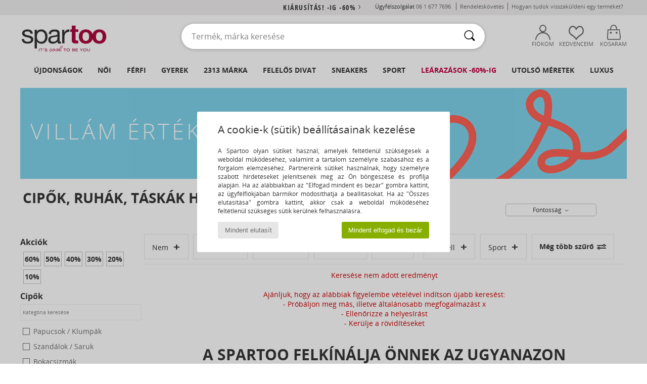

--- FILE ---
content_type: text/html; charset=UTF-8
request_url: https://www.spartoo.hu/villameladas-marka333.php
body_size: 63924
content:

	<!DOCTYPE html>
		<html>
		<head>
			<meta charset="utf-8" />
			<meta name="viewport" content="width=device-width, initial-scale=1.0, minimum-scale=1.0, maximum-scale=1.0, user-scalable=no">
			<meta name="msapplication-navbutton-color" content="#C30040" />
			<meta http-equiv="Content-Type" content="text/html; charset=utf-8" /><link rel="next" href="https://www.spartoo.hu/villameladas-marka333-oldal144.php#rst" /><meta name="robots" content="noodp" /><link rel="alternate" media="only screen and (max-width: 640px)" href="https://www.spartoo.hu/mobile/villameladas-marka333.php" /><link rel="alternate" media="handheld" href="https://www.spartoo.hu/mobile/villameladas-marka333.php" />
<link rel="alternate" href="https://www.spartoo.com/ventes-flash-marque333.php#rst" hreflang="fr" />
<link rel="alternate" href="https://www.spartoo.co.uk/flash-sales-brand333.php#rst" hreflang="en-gb" />
<link rel="alternate" href="https://www.spartoo.es/ventas-flash-marca333.php#rst" hreflang="es-es" />
<link rel="alternate" href="https://www.spartoo.de/sonderrabatte-marke333.php#rst" hreflang="de-de" />
<link rel="alternate" href="https://www.spartoo.it/vendite-flash-marche333.php#rst" hreflang="it-it" />
<link rel="alternate" href="https://www.spartoo.eu/flash-sales-brand333.php#rst" hreflang="en" />
<link rel="alternate" href="https://www.spartoo.nl/weekaanbieding-merk333.php#rst" hreflang="nl-nl" />
<link rel="alternate" href="https://www.spartoo.pl/oferta-specjalna-marka333.php#rst" hreflang="pl-pl" />
<link rel="alternate" href="https://www.spartoo.se/exklusivt-erbjudande-marke333.php#rst" hreflang="sv-se" />
<link rel="alternate" href="https://www.spartoo.dk/saertilbud-maerke333.php#rst" hreflang="da-dk" />
<link rel="alternate" href="https://www.spartoo.fi/pikamyynti-merkki333.php#rst" hreflang="fi-fi" />
<link rel="alternate" href="https://www.spartoo.gr/flash-sales-brand333.php#rst" hreflang="el-gr" />
<link rel="alternate" href="https://www.spartoo.pt/vendas-relampago-marca333.php#rst" hreflang="pt-pt" />
<link rel="alternate" href="https://www.spartoo.be/weekaanbieding-merk333.php#rst" hreflang="nl-be" />
<link rel="alternate" href="https://www.spartoo.cz/flash-sales-znacka333.php#rst" hreflang="cs-cz" />
<link rel="alternate" href="https://www.spartoo.net/flash-sales-brand333.php#rst" hreflang="en-us" />
<link rel="alternate" href="https://www.spartoo.cn/flash-sales-brand333.php#rst" hreflang="" />
<link rel="alternate" href="https://www.spartoo.sk/expresna-ponuka-znacka333.php#rst" hreflang="sk-sk" />
<link rel="alternate" href="https://www.spartoo.hu/villameladas-marka333.php#rst" hreflang="hu-hu" />
<link rel="alternate" href="https://www.spartoo.ro/vanzari-flash-brand333.php#rst" hreflang="ro-ro" />
<link rel="alternate" href="https://www.spartoo.si/flash-akcija-znamka333.php#rst" hreflang="si-si" />
<link rel="alternate" href="https://www.spartoo.com.hr/flash-prodaja-marka333.php#rst" hreflang="hr-hr" />
<link rel="alternate" href="https://fr.spartoo.ch/ventes-flash-marque333.php#rst" hreflang="ch-FR" />
<link rel="alternate" href="https://de.spartoo.ch/sonderrabatte-marke333.php#rst" hreflang="ch-DE" />
<link rel="alternate" href="https://it.spartoo.ch/vendite-flash-marche333.php#rst" hreflang="ch-IT" /><meta name="description" content="Fedezze fel a SPARTOO oldalán a ventes flash  kollekciót ✓ Ingyenes Kiszállítás és Visszaküldés ► Rendeljen a legjobb áron ventes flash  a SPARTOO segítségével!" /><link rel="canonical" href="https://www.spartoo.hu/villameladas-marka333.php" /><meta name="keywords" content="spartoo, spartoo.hu, Ventes Flash, , ventes flash, Havaianas
" /><title>Ventes Flash   - Ingyenes Kiszállítás | SPARTOO.HU !</title>
		<link rel="stylesheet" href="https://imgext.spartoo.hu/css/styles_desktop_SP-20260123.css" media="all" />
		<link rel="stylesheet" href="https://imgext.spartoo.hu/css/css_desktop_SP_hu-20260123.css" media="all" />
	<link rel="search" type="application/opensearchdescription+xml" title="www.spartoo.hu" href="/searchEngine.xml" />
		<script type="text/javascript" nonce="f7318ee69eaeaa51181496327be453e6">
			window.onerror = function (msg, err_url, line, column, error) {

				if(msg == "ResizeObserver loop limit exceeded" ||
					msg == "ResizeObserver loop completed with undelivered notifications.") {
					return;
				}

				let details = "";
				if(typeof error != "undefined" && error !== null) {
					if(typeof error.stack == "string") {
						details = error.stack;
					} else if(typeof error.toString == "function") {
						details = error.toString();
					}
				}

				var source_code = document.documentElement.innerHTML.split("\n");
				source_code.splice(line + 0, source_code.length - (line + 0));
				source_code.splice(0, line - 0);

				var post_data = "action=insert&msg=" + encodeURIComponent(msg)
					+ "&err_url=" + encodeURIComponent(err_url)
					+ "&line=" + encodeURIComponent(line)
					+ "&column=" + encodeURIComponent(column)
					+ "&error=" + encodeURIComponent(details)
					+ "&browser=" + encodeURIComponent(navigator.userAgent)
					+ "&source_code=" + encodeURIComponent(source_code.join("\n"));

				var XhrObj = new XMLHttpRequest();

				XhrObj.open("GET", "/ajax/save_javascript_error.php" + "?" + post_data);

				XhrObj.send(null);
			};
		</script>
	<script type="text/javascript" crossorigin="anonymous" src="https://imgext.spartoo.hu/js/min/js_desktop_hu.min-20260123.js"></script>
	<script type="text/javascript" crossorigin="anonymous" src="https://imgext.spartoo.hu/js/min/js_async_hu.min-20260123.js" async defer ></script>
	<script type="text/javascript" crossorigin="anonymous" src="https://imgext.spartoo.hu/js/libext/jquery/jquery.produits.js"></script>
		<link rel="apple-touch-icon" sizes="180x180" href="https://imgext.spartoo.hu/images/favicon/apple-touch-icon.png" />
		<link rel="icon" type="image/png" sizes="32x32" href="https://imgext.spartoo.hu/images/favicon/favicon-32x32.png" />
		<link rel="icon" type="image/png" sizes="16x16" href="https://imgext.spartoo.hu/images/favicon/favicon-16x16.png" />
		<link rel="manifest" href="/images/favicon/manifest.json" />
		<link rel="mask-icon" href="https://imgext.spartoo.hu/images/favicon/safari-pinned-tab.svg" color="#C30040" />
		<meta name="theme-color" content="#C30040" /><style type="text/css" media="all">@import "https://imgext.spartoo.hu/css/productList_SP-20260123.css";</style><script type="text/javascript">
			var size_selected = false;
			function sessionCustomer(id){
				var sessionId = parseInt(id);
				return sessionId;
			}
			var sessionId = parseInt(0)</script>
</head>

<body><div id="maskBlack" onclick="hide(document.getElementById('maskBlack'));hide(document.getElementById('size_grid'));return false;"></div>
				<a class="skip-link" href="#skip-link-anchor">Ugrás a fő tartalomra</a>
			<div id="popup_alert_parent"></div>
			<script>
				/**
				 * Fonction qui détermine si on met les cookies selon le choix du visiteur + gestion gtag
				 * @param  bool $allow_cookies Choix du visiteur du l'acceptation des cookies (1 ou 0)
				 */
				function verifCookies(allow_cookies){

					if(typeof gtag != "undefined") {
						if(allow_cookies == 1) {
							gtag("consent", "update", {
								"ad_storage": "granted",
								"analytics_storage": "granted",
								"ad_user_data": "granted",
								"ad_personalization": "granted"
							});
						} else {
							gtag("consent", "update", {
								"ad_storage": "denied",
								"analytics_storage": "denied",
								"ad_user_data": "denied",
								"ad_personalization": "denied"
							});
						}
					}

					if(allow_cookies == 1) {
						window.uetq = window.uetq || [];
						window.uetq.push("consent", "update", {"ad_storage": "granted"});
					} else {
						window.uetq = window.uetq || [];
						window.uetq.push("consent", "update", {"ad_storage": "denied"});
					}

					// #1208822 - Activation des tags
					if(allow_cookies == 1 && typeof load_tag === "function") {
						load_tag();
						setTimeout(unload_tag, SP.tags.timeout);
					}

					if($.ajax) {
						$.ajax({
							type: "GET",
							url: "../ajax/allow_cookies.php",
							data: "allow_cookies=" + allow_cookies
						}).done(function(result) {
							$(".cookies_info").hide();
						});
					} else {
						$(".cookies_info").hide();
					}
				}
			</script>


			<div class="cookies_info">
				<div class="cookies_info-pop">
					<div class="cookies_info-pop-title">A cookie-k (sütik) beállításainak kezelése</div>
					<div class="cookies_info-pop-text">A Spartoo olyan sütiket használ, amelyek feltétlenül szükségesek a weboldal működéséhez, valamint a tartalom személyre szabásához és a forgalom elemzéséhez. Partnereink sütiket használnak, hogy személyre szabott hírdetéseket jelenítsenek meg az Ön böngészése és profilja alapján. Ha az alábbiakban az "Elfogad mindent és bezár" gombra kattint, az ügyfélfiókjában bármikor módosíthatja a beállításokat. Ha az "Összes elutasítása" gombra kattint, akkor csak a weboldal működéséhez feltétlenül szükséges sütik kerülnek felhasználásra.
</div>
					<div class="cookies_info-pop-buttons">
						<button class="cookies_info-pop-buttons-refuse" onclick="javascript:verifCookies(0);">Mindent elutasít</button>
						<button class="cookies_info-pop-buttons-accept" onclick="javascript:verifCookies(1);">Mindent elfogad és bezár</button>
					</div>
				</div>
			</div><script>
			const TEXT_SEARCH_SUGGESTIONS = "Keres\u00e9si javaslatok";
			const TEXT_SEARCH_BEST_SALES = "Legkelend\u0151bb";
			var testAB_MDR4 = null;
		</script>
			<script>
				$(
					function(){
						SP.HeaderFront.header_services_init([{"index":"<a href=\"kiarusitas.php\">Ki\u00e1rus\u00edt\u00e1s! -ig -60%<i class=\"icon-flecheDroite\"><\/i><\/a>"},{"index":"Ingyenes kisz\u00e1ll\u00edt\u00e1s \u00e9s visszak\u00fcld\u00e9s"}], 0, 105);
					}
				);
			</script><div id="header_services"><div></div></div><div id="parent">
			<script type="text/javascript">
				function timer_op_right() {}
			</script>
				<header id="header">
					<div class="topLine">
						<div>
							<span>
							Ügyfélszolgálat&nbsp;
							<a id="callNumber" href="tel:06 1 677 7696">06 1 677 7696<span id="call_horaires">hétfőtől - péntekig 9h-12h-ig és 13h - 17h-ig</span></a>&nbsp;
							</span>
							<a href="https://www.spartoo.hu/fiok.php?commande=1" >Rendeléskövetés</a>
							<a href="javascript:faq_popup('retour');">Hogyan tudok visszaküldeni egy terméket?</a>
							
							
							
						</div>
					</div>
						<div class="header_top">
					<a href="/" class="logo">
						<img src="https://imgext.spartoo.hu/includes/languages/hungarian/images/topLogo.svg" alt="Spartoo" />
					</a>
						<form  class="searchContainer search headerSearch" action="search.php" method="get" id="form_search"><input class="headerSearchBar" type="text" name="keywords" id="keywords_field" autocomplete="off" value="" onfocus="completeSearchEngine();" onclick="displayDefaultResults();" placeholder="Termék, márka keresése"  /><button id="submit_search" class="valid_search" type="submit" aria-label="Keresés"><i class="icon-rechercher"></i></button>
						</form>
						<div class="headerOptions">
							<div class="headerOption">

								<a href="https://www.spartoo.hu/fiok.php" ><i class="icon-persoCompte "></i>Fiókom</a></div><div class="headerOption">
				<a href="https://www.spartoo.hu/wishList_sp.php"><i class="icon-coeur"></i>Kedvenceim</a></div>			<div class="headerOption" onmouseover="if(typeof(get_panier_hover) != 'undefined'){get_panier_hover();}">
								<a href="kosar.php"><i class="icon-panier"></i>Kosaram</a><div id="topPanier">
								</div>
							</div>
						</div>
					</div>
				</header>
		
		<nav id="nav"><ul id="onglets" onmouseover="if(typeof SP != 'undefined' && typeof SP.front != 'undefined' && typeof SP.front.lazyLoader != 'undefined'){ SP.front.lazyLoader.lazyHeader(); }"><div style="width:calc((100% - 1200px)/2);"></div>
			<li><a href="cipok-uj-kollekcio.php" >Újdonságok</a>
				<div id="menuGlobal">
					<div>
						<div class="headerMenu_linkListTitle"><a href="cipok-uj-kollekcio-noi.php" >Női</a></div>
						<div class="listLiens_specialLink_newF" style="background: url(https://imgext.spartoo.hu/images//header_menu_new_sprite_ah---20251215.jpg) no-repeat 0 0;"></div>
						<div><a href="cipok-uj-kollekcio-noi.php" >Ősz / Tél kollekció</a></div>
						<a href="cipok-uj-kollekcio-noi-cipok.php" >Cipő újdonságok</a><br />
						<a href="cipok-uj-kollekcio-noi-ruhazat.php" >Ruha újdonságok</a><br />
						<a href="cipok-uj-kollekcio-noi-taskak.php" >Táska újdonságok</a><br />&nbsp;<br />
						<a href="uj-kollekcio-het-noi.php" >A hét újdonságai</a> <br />
						<a href="uj-kollekcio-honap-noi.php" >A hónap újdonságai</a> <br />
						<div><a href="ALACSONY-ARAK-st-11990-0-noi.php" >26000 Ft alatti női választék  <i class="icon-flecheDroite"></i></a></div>
						<div><a href="cipok-uj-kollekcio-noi.php" >A szezon újdonságai</a> <i class="icon-flecheDroite"></i></div>
					</div><div>
						<div class="headerMenu_linkListTitle"><a href="cipok-uj-kollekcio-ferfi.php" >Férfi</a></div>
						<div class="listLiens_specialLink_newH" style="background: url(https://imgext.spartoo.hu/images//header_menu_new_sprite_ah---20251215.jpg) no-repeat 0 -87px;"></div>
						<div><a href="cipok-uj-kollekcio-ferfi.php" >Ősz / Tél kollekció</a></div>
						<a href="cipok-uj-kollekcio-ferfi-cipok.php" >Cipő újdonságok</a><br />
						<a href="cipok-uj-kollekcio-ferfi-ruhazat.php" >Ruha újdonságok</a><br />
						<a href="cipok-uj-kollekcio-ferfi-taskak.php" >Táska újdonságok</a><br />&nbsp;<br />
						<a href="uj-kollekcio-het-ferfi.php" >A hét újdonságai</a><br/>
						<a href="uj-kollekcio-honap-ferfi.php" >A hónap újdonságai</a><br />
						<div><a href="ALACSONY-ARAK-st-11990-0-ferfi.php" >26000 Ft alatti férfi választék  <i class="icon-flecheDroite"></i></a></div>
						<div><a href="cipok-uj-kollekcio-ferfi.php" >A szezon újdonságai</a> <i class="icon-flecheDroite"></i></div>
					</div><div>
						<div class="headerMenu_linkListTitle"><a href="cipok-uj-kollekcio-gyerek.php" >Gyerek</a></div>
						<div class="listLiens_specialLink_newK" style="background: url(https://imgext.spartoo.hu/images//header_menu_new_sprite_ah---20251215.jpg) no-repeat 0 -174px;"></div>
						<div><a href="cipok-uj-kollekcio-gyerek.php" >Ősz / Tél kollekció</a></div>
						<a href="cipok-uj-kollekcio-gyerek-cipok.php" >Cipő újdonságok</a><br />
						<a href="cipok-uj-kollekcio-gyerek-ruhazat.php" >Ruha újdonságok</a><br />
						<a href="cipok-uj-kollekcio-gyerek-taskak.php" >Táska újdonságok</a><br />&nbsp;<br />
						<a href="uj-kollekcio-het-gyerek.php" >A hét újdonságai</a><br/>
						<a href="uj-kollekcio-honap-gyerek.php" >A hónap újdonságai</a> <br />
						<div><a href="ALACSONY-ARAK-st-11990-0-gyerek.php" >26000 Ft alatti gyerek választék  <i class="icon-flecheDroite"></i></a></div>
						<div><a href="cipok-uj-kollekcio-gyerek.php" >A szezon újdonságai</a> <i class="icon-flecheDroite"></i></div>
					</div><div>
						<div class="headerMenu_linkListTitle"><a href="osztalyok-luxus.php?classement=NEW_PRODUCTS" >Luxus</a></div>
						<div class="listLiens_specialLink_newK" style="background: url(https://imgext.spartoo.hu/images//header_menu_luxe---20251215.jpg) no-repeat 0 0;"></div>
						<div><a href="osztalyok-luxus.php?classement=NEW_PRODUCTS" >Ősz / Tél kollekció</a></div>
						<a href="osztalyok-luxus-cipok.php?classement=NEW_PRODUCTS" >Cipő újdonságok</a><br />
						<a href="osztalyok-luxus-ruhazat.php?classement=NEW_PRODUCTS" >Ruha újdonságok</a><br />
						<a href="osztalyok-luxus-taskak.php?classement=NEW_PRODUCTS" >Táska újdonságok</a><br />
						<br />
						<br /><br /><br />
						<div><a href="osztalyok-luxus.php?classement=NEW_PRODUCTS" >A szezon újdonságai</a> <i class="icon-flecheDroite"></i></div>
					</div><div><div class="headerMenu_linkListTitle"><a href="divat-trendek.php?filterGender=f">Inspirációk Női</a></div><a href="divat-trendek.php?tendance_id=32226" >Hangulatos</a><br /><a href="divat-trendek.php?tendance_id=32178" >Barna árnyalatok</a><br /><a href="divat-trendek.php?tendance_id=32130" >Cool girl energy</a><br /><a href="divat-trendek.php?tendance_id=32082" >Skandináv stílus</a><br /><div class="headerMenu_linkListTitle"><a href="divat-trendek.php?filterGender=h" class="header_gender_trend_link">Inspirációk Férfi</a></div><a href="divat-trendek.php?tendance_id=32250" >City break</a><br /><a href="divat-trendek.php?tendance_id=32202" >Puha kötések</a><br /><a href="divat-trendek.php?tendance_id=32154" >A szezon pulóverei</a><br /><a href="divat-trendek.php?tendance_id=32106" >Városi nomád</a><br />
					<a href="service_cadeau.php" class="header_carteKdo" style="margin-top:20px;">
						<img class="lazyHeader" src="https://imgext.spartoo.hu/images/trans.gif" data-original="https://imgext.spartoo.hu/images/header_menu_carteKdo.gif" alt="Ajándékozzon divatot ajándékba" />
						Ajándékkártya
					</a>
				</div>
			</div>
		</li>
		<li><a href="noi.php">Női</a>
			<div id="menuFemme"><div>
					<div class="headerMenu_linkListTitle"><a href="cipok-nok.php" >Női cipők</a></div>
					<a href="Bokacsizma-noi-st-10217-10127-0.php" ><i class="icon-boots"></i> Bokacsizmák</a><br /><a href="Edz-cip-noi-st-10217-10157-0.php" ><i class="icon-sneakers"></i> Divat edzőcipők</a><br /><a href="Csizma-noi-st-10217-10124-0.php" ><i class="icon-bottes"></i> Csizmák</a><br /><a href="Papucs-Klumpa-noi-st-10217-10139-0.php" ><i class="icon-mules"></i> Papucsok / Klumpák</a><br /><a href="Szandal-noi-st-10217-10148-0.php" ><i class="icon-sandales"></i> Szandálok / Saruk</a><br /><a href="Mamuszok-noi-st-10217-10141-0.php" ><i class="icon-chaussons"></i> Szobapapucsok / Mamuszok</a><br /><a href="Balerina-cip-noi-st-10217-10119-0.php" ><i class="icon-ballerines"></i> Balerina cipők
</a><br /><a href="Felcip-noi-st-10217-10134-0.php" ><i class="icon-escarpins"></i> Félcipők</a><br /><a href="Mokkaszinek-et-Vitorlas-cip-k-noi-st-10217-10129-0.php" ><i class="icon-mocassins"></i> Mokkaszínek & Vitorlás cipők</a><br /><a href="Sportcip-k-noi-st-10217-10005-0.php" ><i class="icon-sport"></i> Sportcipők</a><br /><a href="Oxford-cip-k-et-Bokacip-k-noi-st-10217-10156-0.php" ><i class="icon-derbies"></i> Oxford & Dandy cipők
</a><br /><a href="Labujjkozos-papucs-noi-st-10217-10155-0.php" ><i class="icon-tongs"></i> Lábujjközös papucsok</a><br />
					<div><a href="ALACSONY-ARAK-st-11990-0-noi-cipok.php" >26000 Ft alatti női cipők  <i class="icon-flecheDroite"></i></a></div>
					<div><a href="cipok-nok.php" >Cipőink nőknek <i class="icon-flecheDroite"></i></a></div>
				</div><div>
					<div class="headerMenu_linkListTitle"><a href="ruhak-noi.php" >Női ruházat</a></div>
					<a href="Farmerok-noi-st-10617-10176-0.php" ><i class="icon-jeans"></i> Farmerok</a><br /><a href="Polok-Galleros-Polok-noi-st-10617-10170-0.php" ><i class="icon-tshirt"></i> Pólók / Galléros Pólók</a><br /><a href="Kabatok-noi-st-10617-10168-0.php" ><i class="icon-manteaux"></i> Kabátok</a><br /><a href="Ruhak-noi-st-10617-10515-0.php" ><i class="icon-robes"></i> Ruhák</a><br /><a href="Kabatok-noi-st-10617-10174-0.php" ><i class="icon-vestes"></i> Kabátok</a><br /><a href="Legging-ek-noi-st-10617-10203-0.php" ><i class="icon-leggings"></i> Legging-ek</a><br /><a href="Futonadragok-ET-Melegit-k-noi-st-10617-10997-0.php" ><i class="icon-joggings"></i> Futónadrágok & Melegítők</a><br /><a href="Puloverek-ET-Polarok-noi-st-10617-10801-0.php" ><i class="icon-sweats"></i> Pulóverek & Polárok</a><br /><a href="Puloverek-ET-Kardiganok-noi-st-10617-10171-0.php" ><i class="icon-pulls"></i> Pulóverek &  Kardiganok</a><br /><a href="Bluzok-noi-st-10617-10183-0.php" ><i class="icon-blouses"></i> Blúzok</a><br /><a href="Nadragok-noi-st-10617-10179-0.php" ><i class="icon-pantalons"></i> Nadrágok</a><br /><a href="Overalok-noi-st-10617-10791-0.php" ><i class="icon-salopettes"></i> Overálok</a><br />
					<div><a href="ALACSONY-ARAK-st-11990-0-noi-ruhazat.php" >26000 Ft alatti női ruhák  <i class="icon-flecheDroite"></i></a></div>
					<div><a href="ruhak-noi.php" >Női ruhák <i class="icon-flecheDroite"></i></a></div>
				</div><div>
					<div class="headerMenu_linkListTitle"><a href="Fehernem-st-11474-0-noi.php" >Női fehérneműk</a></div>
					<a href="Mas-tipusu-fehernem-k-noi-st-11474-11393-0.php" ><i class="icon-underwear"></i> Más típusú fehérneműk</a><br /><a href="Bugyik-ET-mas-alsok-noi-st-11474-11392-0.php" ><i class="icon-slips"></i> Bugyik & más alsók</a><br /><a href="Melltartok-noi-st-11474-10191-0.php" ><i class="icon-soutifs"></i> Melltartók</a><br />
					<br />
					<div class="headerMenu_linkListTitle"><a href="taskak-noi.php" >Női táskák</a></div>
					<a href="hatitaska-noi-st-10568-10162-0.php" ><i class="icon-sacados"></i> Hátitáskák</a><br /><a href="Kezi-taska-noi-st-10568-10160-0.php" ><i class="icon-sacamain"></i> Kézitáskák</a><br /><a href="Valltaska-noi-st-10568-10147-0.php" ><i class="icon-bandouliere"></i> Oldaltáskák / Válltáskák</a><br /><a href="Taska-es-sportkiegeszit-noi-st-10568-10146-0.php" ><i class="icon-sacsport"></i> Sporttáskák</a><br /><a href="penztarca-noi-st-10568-10201-0.php" ><i class="icon-portefeuille"></i> Pénztárcák</a><br /><a href="B-rond-noi-st-10568-10215-0.php" ><i class="icon-valise"></i> Bőröndök</a><br /><a href="kistaska-noi-st-10568-10677-0.php" ><i class="icon-pochette"></i> Kistáskák</a><br />
					<div><a href="ALACSONY-ARAK-st-11990-0-noi-taskak.php" >26000 Ft alatti női táskák  <i class="icon-flecheDroite"></i></a></div>
					<div><a href="taskak-noi.php" >Női táskák <i class="icon-flecheDroite"></i></a></div>
				</div><div>
					<div class="headerMenu_linkListTitle"><a href="cipok-ruhak-sport-noi.php#rst">Sport</a></div>
					<a href="Papucs-Klumpa-noi-st-2-10139-0.php" ><i class="icon-mules"></i> Papucsok / Klumpák</a><br /><a href="Sportcip-k-noi-st-2-10005-0.php" ><i class="icon-sport"></i> Sportcipők</a><br /><a href="Edz-cip-noi-st-2-10157-0.php" ><i class="icon-sneakers"></i> Divat edzőcipők</a><br /><a href="Csizma-noi-st-2-10124-0.php" ><i class="icon-bottes"></i> Csizmák</a><br /><a href="Futonadragok-ET-Melegit-k-noi-st-2-10997-0.php" ><i class="icon-joggings"></i> Futónadrágok & Melegítők</a><br />
					<br /><div class="headerMenu_linkListTitle"><a href="osztalyok-luxus.php">Luxus</a></div>
					<a href="Mamuszok-noi-st-10641-10141-0.php" ><i class="icon-chaussons"></i> Szobapapucsok / Mamuszok</a><br /><a href="Bokacsizma-noi-st-10641-10127-0.php" ><i class="icon-boots"></i> Bokacsizmák</a><br /><a href="Edz-cip-noi-st-10641-10157-0.php" ><i class="icon-sneakers"></i> Divat edzőcipők</a><br /><a href="Polok-Galleros-Polok-noi-st-10641-10170-0.php" ><i class="icon-tshirt"></i> Pólók / Galléros Pólók</a><br /><a href="Bugyik-ET-mas-alsok-noi-st-10641-11392-0.php" ><i class="icon-slips"></i> Bugyik & más alsók</a><br /><a href="Szandal-noi-st-10641-10148-0.php" ><i class="icon-sandales"></i> Szandálok / Saruk</a><br />
				</div><div>
					<div class="headerMenu_linkListTitle"><a href="marques.php">A legújabb márkák</a></div>
					<a href="Crocs-b508-noi.php" >Crocs</a><br /><a href="Fericelli-b984-noi.php" >Fericelli</a><br /><a href="skechers-noi.php" >Skechers</a><br /><a href="Tamaris-b595-noi.php" >Tamaris</a><br /><a href="adidas-noi.php" >adidas</a><br />
					<br />
					<div class="headerMenu_linkListTitle" style="font-family: OpenSansCond, Arial, sans-serif;">Lásd a válogatást</div>
					<a href="Made-in-Europe-st-11584-0-noi.php" ><img src="https://imgext.spartoo.hu/images//flags_alt/flag_eu.png" width="15" alt="Made in Europe" /> Made in Europe</a><br />
					<a href="cipok-nagy-meretek-noi.php" >Nagy méretek</a><br />
					<a href="cipok-iranyzat-noi.php" >Utcai viselet</a><br />
					<a href="cipok-kornyezetbarat-noi.php" ><i class="icon-eco" style="color: #428863;"></i> Környezetbarát</a><br />
					<div class="headerMenu_linkListTitle"><a href="divat-trendek.php?filterGender=f" class="header_gender_trend_link">Inspirációk</a></div>
					<a href="service_cadeau.php" class="header_carteKdo" style="margin-top:20px;">
						<img class="lazyHeader" src="https://imgext.spartoo.hu/images/trans.gif" data-original="https://imgext.spartoo.hu/images/header_menu_carteKdo.gif" alt="Ajándékozzon divatot ajándékba" />
						Ajándékkártya
					</a>
				</div></div>
		</li>
		<li><a href="ferfi.php">Férfi</a>
			<div id="menuHomme">
				<div>
					<div class="headerMenu_linkListTitle"><a href="cipok-ferfiak.php" >Férfi cipők</a></div>
					<a href="Edz-cip-ferfi-st-10218-10157-0.php" ><i class="icon-sneakers"></i> Divat edzőcipők</a><br /><a href="Bokacsizma-ferfi-st-10218-10127-0.php" ><i class="icon-boots"></i> Bokacsizmák</a><br /><a href="Papucs-Klumpa-ferfi-st-10218-10139-0.php" ><i class="icon-mules"></i> Papucsok / Klumpák</a><br /><a href="Sportcip-k-ferfi-st-10218-10005-0.php" ><i class="icon-sport"></i> Sportcipők</a><br /><a href="Oxford-cip-k-et-Bokacip-k-ferfi-st-10218-10156-0.php" ><i class="icon-derbies"></i> Oxford & Dandy cipők
</a><br /><a href="Csizma-ferfi-st-10218-10124-0.php" ><i class="icon-bottes"></i> Csizmák</a><br /><a href="Mokkaszinek-et-Vitorlas-cip-k-ferfi-st-10218-10129-0.php" ><i class="icon-mocassins"></i> Mokkaszínek & Vitorlás cipők</a><br /><a href="Mamuszok-ferfi-st-10218-10141-0.php" ><i class="icon-chaussons"></i> Szobapapucsok / Mamuszok</a><br /><a href="Labujjkozos-papucs-ferfi-st-10218-10155-0.php" ><i class="icon-tongs"></i> Lábujjközös papucsok</a><br /><a href="Belebujos-cip-k-ferfi-st-10218-10152-0.php" ><i class="icon-slipon"></i> Belebújós cipők</a><br /><a href="Deszkas-cip-ferfi-st-10218-10150-0.php" ><i class="icon-skate"></i> Deszkás cipők</a><br /><a href="Szandal-ferfi-st-10218-10148-0.php" ><i class="icon-sandales"></i> Szandálok / Saruk</a><br />
					<div><a href="ALACSONY-ARAK-st-11990-0-ferfi-cipok.php" >26000 Ft alatti férfi cipők  <i class="icon-flecheDroite"></i></a></div>
					<div><a href="cipok-ferfiak.php" >Cipőink férfiaknak <i class="icon-flecheDroite"></i></a></div>
				</div><div>
					<div class="headerMenu_linkListTitle"><a href="ruhak-ferfi.php" >Férfi ruházat</a></div>
					<a href="Polok-Galleros-Polok-ferfi-st-10617-10170-0.php" ><i class="icon-tshirt"></i> Pólók / Galléros Pólók</a><br /><a href="Puloverek-ET-Polarok-ferfi-st-10617-10801-0.php" ><i class="icon-sweats"></i> Pulóverek & Polárok</a><br /><a href="Farmerok-ferfi-st-10617-10176-0.php" ><i class="icon-jeans"></i> Farmerok</a><br /><a href="Kabatok-ferfi-st-10617-10168-0.php" ><i class="icon-manteaux"></i> Kabátok</a><br /><a href="Kabatok-ferfi-st-10617-10174-0.php" ><i class="icon-vestes"></i> Kabátok</a><br /><a href="Futonadragok-ET-Melegit-k-ferfi-st-10617-10997-0.php" ><i class="icon-joggings"></i> Futónadrágok & Melegítők</a><br /><a href="Ingek-ferfi-st-10617-10166-0.php" ><i class="icon-chemises"></i> Ingek</a><br /><a href="Puloverek-ET-Kardiganok-ferfi-st-10617-10171-0.php" ><i class="icon-pulls"></i> Pulóverek &  Kardiganok</a><br /><a href="Rovidnadragok-ferfi-st-10617-10181-0.php" ><i class="icon-bermudas"></i> Rövidnadrágok</a><br /><a href="Nadragok-ferfi-st-10617-10179-0.php" ><i class="icon-pantalons"></i> Nadrágok</a><br /><a href="Haloruha-ferfi-st-10617-9988-0.php" ><i class="icon-pyjamas"></i> Hálóruha</a><br /><a href="Furd-ruhak-ferfi-st-10617-10193-0.php" ><i class="icon-maillotsbain"></i> Fürdőruhák</a><br />
					<div><a href="ALACSONY-ARAK-st-11990-0-ferfi-ruhazat.php" >26000 Ft alatti férfi ruhák  <i class="icon-flecheDroite"></i></a></div>
					<div><a href="ruhak-ferfi.php" >Férfiruhák <i class="icon-flecheDroite"></i></a></div>
				</div><div>
					<div class="headerMenu_linkListTitle"><a href="Fehernem-st-11474-0-ferfi.php" >Férfi fehérneműk</a></div>
					<a href="Boxerek-ferfi-st-11474-10185-0.php" ><i class="icon-boxers"></i> Boxerek</a><br /><a href="Bugyik-ferfi-st-11474-10190-0.php" ><i class="icon-slips"></i> Bugyik</a><br /><a href="Alsonadragok-ferfi-st-11474-10187-0.php" ><i class="icon-calecons"></i> Alsónadrágok</a><br />
					<br />
					<div class="headerMenu_linkListTitle"><a href="taskak-ferfi.php" >Férfi táskák</a></div>
					<a href="hatitaska-ferfi-st-10568-10162-0.php" ><i class="icon-sacados"></i> Hátitáskák</a><br /><a href="penztarca-ferfi-st-10568-10201-0.php" ><i class="icon-portefeuille"></i> Pénztárcák</a><br /><a href="Taska-es-sportkiegeszit-ferfi-st-10568-10146-0.php" ><i class="icon-sacsport"></i> Sporttáskák</a><br /><a href="aktataska-ferfi-st-10568-10683-0.php" ><i class="icon-portedoc"></i> Aktatáskák / Irattáskák</a><br /><a href="B-rond-ferfi-st-10568-10215-0.php" ><i class="icon-valise"></i> Bőröndök</a><br /><a href="kistaska-ferfi-st-10568-10677-0.php" ><i class="icon-pochette"></i> Kistáskák</a><br /><a href="Utazo-taska-ferfi-st-10568-10213-0.php" ><i class="icon-valise"></i> Utazó táskák</a><br />
					<div><a href="ALACSONY-ARAK-st-11990-0-ferfi-taskak.php" >26000 Ft alatti férfi táskák  <i class="icon-flecheDroite"></i></a></div>
					<div><a href="taskak-ferfi.php" >Férfi táskák <i class="icon-flecheDroite"></i></a></div>
				</div><div>
					<div class="headerMenu_linkListTitle">
						<a href="cipok-ruhak-sport-ferfi.php#rst">
							Sport
						</a>
					</div>
					<a href="Sportcip-k-ferfi-st-2-10005-0.php" ><i class="icon-sport"></i> Sportcipők</a><br /><a href="Papucs-Klumpa-ferfi-st-2-10139-0.php" ><i class="icon-mules"></i> Papucsok / Klumpák</a><br /><a href="Futonadragok-ET-Melegit-k-ferfi-st-2-10997-0.php" ><i class="icon-joggings"></i> Futónadrágok & Melegítők</a><br /><a href="Boxerek-ferfi-st-2-10185-0.php" ><i class="icon-boxers"></i> Boxerek</a><br /><a href="Edz-cip-ferfi-st-2-10157-0.php" ><i class="icon-sneakers"></i> Divat edzőcipők</a><br />
					<br /><div class="headerMenu_linkListTitle"><a href="osztalyok-luxus.php">Luxus</a></div>
					<a href="Polok-Galleros-Polok-ferfi-st-10641-10170-0.php" ><i class="icon-tshirt"></i> Pólók / Galléros Pólók</a><br /><a href="Edz-cip-ferfi-st-10641-10157-0.php" ><i class="icon-sneakers"></i> Divat edzőcipők</a><br /><a href="Boxerek-ferfi-st-10641-10185-0.php" ><i class="icon-boxers"></i> Boxerek</a><br /><a href="Mamuszok-ferfi-st-10641-10141-0.php" ><i class="icon-chaussons"></i> Szobapapucsok / Mamuszok</a><br /><a href="Puloverek-ET-Polarok-ferfi-st-10641-10801-0.php" ><i class="icon-sweats"></i> Pulóverek & Polárok</a><br /><a href="ov-ferfi-st-10641-10161-0.php" > Textil kiegészítők</a><br />

				</div><div>
					<div class="headerMenu_linkListTitle"><a href="marques.php">A legújabb márkák</a></div>
					<a href="Columbia-b23-ferfi.php" >Columbia</a><br /><a href="Crocs-b508-ferfi.php" >Crocs</a><br /><a href="Helly-Hansen-b1156-ferfi.php" >Helly Hansen</a><br /><a href="Panama-Jack-b320-ferfi.php" >Panama Jack</a><br /><a href="adidas-ferfi.php" >adidas</a><br />
					<br />
					<div class="headerMenu_linkListTitle" style="font-family: OpenSansCond, Arial, sans-serif;">Lásd a válogatást</div>
					<a href="Made-in-Europe-st-11584-0-ferfi.php" >
						<img src="https://imgext.spartoo.hu/images//flags_alt/flag_eu.png" width="15" alt="Made in Europe" /> Made in Europe
					</a><br />
					<a href="cipok-nagy-meretek-ferfi.php" >
						Nagy méretek
					</a><br />
					<a href="cipok-iranyzat-ferfi.php" >
						Utcai viselet
					</a><br />
					<a href="cipok-kornyezetbarat-ferfi.php" >
						<i class="icon-eco" style="color: #428863;"></i> Környezetbarát
					</a><br />
					<div class="headerMenu_linkListTitle">
						<a href="divat-trendek.php?filterGender=h" class="header_gender_trend_link">
							Inspirációk
						</a>
					</div>
					<a href="service_cadeau.php" class="header_carteKdo" style="margin-top:20px;">
						<img class="lazyHeader" src="https://imgext.spartoo.hu/images/trans.gif" data-original="https://imgext.spartoo.hu/images/header_menu_carteKdo.gif" alt="Ajándékozzon divatot ajándékba" />
						Ajándékkártya
					</a>
				</div>
			</div>
		</li>
		<li><a href="gyerek.php">Gyerek</a>
			<div id="menuEnfant">
				<div>
					<div class="headerMenu_linkListTitle"><a href="baba.php" >Baba (0-2 évesig)</a></div>
					<a href="Szandal-st-32-10148.php" ><i class="icon-sandales"></i> Szandálok / Saruk</a><br /><a href="Edz-cip-st-32-10157.php" ><i class="icon-sneakers"></i> Divat edzőcipők</a><br /><a href="Csizma-st-32-10124.php" ><i class="icon-bottes"></i> Csizmák</a><br /><a href="Papucs-Klumpa-st-32-10139.php" ><i class="icon-mules"></i> Papucsok / Klumpák</a><br /><a href="Sportcip-k-st-32-10005.php" ><i class="icon-sport"></i> Sportcipők</a><br />
					<a href="Egyuttes-st-32-9990.php" > Együttes</a><br /><a href="Polok-Galleros-Polok-st-32-10170.php" ><i class="icon-tshirt"></i> Pólók / Galléros Pólók</a><br /><a href="Futonadragok-ET-Melegit-k-st-32-10997.php" ><i class="icon-joggings"></i> Futónadrágok & Melegítők</a><br />
					<br /><br />
					<div><a href="ALACSONY-ARAK-st-11990-0-gyerek.php" >26000 Ft alatti választék  <i class="icon-flecheDroite"></i></a></div>
					<div><a href="baba-cipok.php" >Mindegyik cipő <i class="icon-flecheDroite"></i></a></div>
					<div><a href="baba-ruhazat.php" >Az összes ruházat <i class="icon-flecheDroite"></i></a></div>
					<div><a href="baba-taskak.php" >Táskák <i class="icon-flecheDroite"></i></a></div>
				</div><div>
					<div class="headerMenu_linkListTitle"><a href="gyerekek.php" >Gyerek (2-12 évesig)</a></div>
					<a href="Edz-cip-st-33-10157.php" ><i class="icon-sneakers"></i> Divat edzőcipők</a><br /><a href="Szandal-st-33-10148.php" ><i class="icon-sandales"></i> Szandálok / Saruk</a><br /><a href="Bokacsizma-st-33-10127.php" ><i class="icon-boots"></i> Bokacsizmák</a><br /><a href="Papucs-Klumpa-st-33-10139.php" ><i class="icon-mules"></i> Papucsok / Klumpák</a><br /><a href="Csizma-st-33-10124.php" ><i class="icon-bottes"></i> Csizmák</a><br />
					<a href="Polok-Galleros-Polok-st-33-10170.php" ><i class="icon-tshirt"></i> Pólók / Galléros Pólók</a><br /><a href="Futonadragok-ET-Melegit-k-st-33-10997.php" ><i class="icon-joggings"></i> Futónadrágok & Melegítők</a><br /><a href="Nadragok-st-33-10179.php" ><i class="icon-pantalons"></i> Nadrágok</a><br />
					<a href="Iskolataska-st-33-10610.php" ><i class="icon-cartable"></i> Iskolatáskák</a><br /><a href="hatitaska-st-33-10162.php" ><i class="icon-sacados"></i> Hátitáskák</a><br />
					<div><a href="ALACSONY-ARAK-st-11990-0-gyerek.php" >26000 Ft alatti választék  <i class="icon-flecheDroite"></i></a></div>
					<div><a href="gyerekek-cipok.php" >Mindegyik cipő <i class="icon-flecheDroite"></i></a></div>
					<div><a href="gyerekek-ruhazat.php" >Az összes ruházat <i class="icon-flecheDroite"></i></a></div>
					<div><a href="gyerekek-taskak.php" >Táskák <i class="icon-flecheDroite"></i></a></div>
				</div><div>
					<div class="headerMenu_linkListTitle"><a href="serdulo.php" >Tinédzserek (12-16 évesig)</a></div>
					<a href="Edz-cip-st-34-10157.php" ><i class="icon-sneakers"></i> Divat edzőcipők</a><br /><a href="Bokacsizma-st-34-10127.php" ><i class="icon-boots"></i> Bokacsizmák</a><br /><a href="Papucs-Klumpa-st-34-10139.php" ><i class="icon-mules"></i> Papucsok / Klumpák</a><br /><a href="Csizma-st-34-10124.php" ><i class="icon-bottes"></i> Csizmák</a><br /><a href="Sportcip-k-st-34-10005.php" ><i class="icon-sport"></i> Sportcipők</a><br />
					<a href="Polok-Galleros-Polok-st-34-10170.php" ><i class="icon-tshirt"></i> Pólók / Galléros Pólók</a><br /><a href="Futonadragok-ET-Melegit-k-st-34-10997.php" ><i class="icon-joggings"></i> Futónadrágok & Melegítők</a><br /><a href="Ruhak-st-34-10515.php" ><i class="icon-robes"></i> Ruhák</a><br />
					<a href="hatitaska-st-34-10162.php" ><i class="icon-sacados"></i> Hátitáskák</a><br /><a href="tok-st-34-10566.php" ><i class="icon-trousse"></i> Tokok</a><br />
					<div><a href="ALACSONY-ARAK-st-11990-0-gyerek.php" >26000 Ft alatti választék  <i class="icon-flecheDroite"></i></a></div>
					<div><a href="serdulo-cipok.php" >Mindegyik cipő <i class="icon-flecheDroite"></i></a></div>
					<div><a href="serdulo-ruhazat.php" >Az összes ruházat <i class="icon-flecheDroite"></i></a></div>
					<div><a href="serdulo-taskak.php" >Táskák <i class="icon-flecheDroite"></i></a></div>
				</div>
				<div>
					<div class="headerMenu_linkListTitle"><a href="marques.php">A legújabb márkák</a></div>
					<a href="Citrouille-et-Compagnie-b1154-gyerek.php" >Citrouille et Compagnie</a><br /><a href="Converse-b5-gyerek.php" >Converse</a><br /><a href="Crocs-b508-gyerek.php" >Crocs</a><br /><a href="Easy-Peasy-b7936-gyerek.php" >Easy Peasy</a><br /><a href="GBB-b487-gyerek.php" >GBB</a><br /><a href="Geox-b40-gyerek.php" >Geox</a><br /><a href="Kangaroos-b832-gyerek.php" >Kangaroos</a><br /><a href="Little-Mary-b806-gyerek.php" >Little Mary</a><br /><a href="MICHAEL-Michael-Kors-b2093-gyerek.php" >MICHAEL Michael Kors</a><br /><a href="Puma-b36-gyerek.php" >Puma</a><br /><a href="skechers-gyerek.php" >Skechers</a><br /><a href="UGG-b409-gyerek.php" >UGG</a><br /><a href="adidas-gyerek.php" >adidas</a><br />
					<div><a href="markak.php?gender=K" >Az összes gyerekmárka  <i class="icon-flecheDroite"></i></a></div>
				</div><div>
					<div class="headerMenu_linkListTitle" style="font-family: OpenSansCond, Arial, sans-serif; font-size: 15px;">Új márkák</div><a href="Little-Mary-b806.php#rst">
						<img class="lazyHeader" src="https://imgext.spartoo.hu/images/trans.gif" data-original="https://imgext.spartoo.hu/images/header_kids_806---20251215.jpg" alt="Little Mary" />
					</a>
		<a href="service_cadeau.php" class="header_carteKdo" style="margin-top:20px;">
						<img class="lazyHeader" src="https://imgext.spartoo.hu/images/trans.gif" data-original="https://imgext.spartoo.hu/images/header_menu_carteKdo.gif" alt="Ajándékozzon divatot ajándékba" />
						Ajándékkártya
					</a>
				</div>
			</div>
		</li>
				<li>
					<a href="markak.php" id="headerMenuBrand">2313 Márka</a>
					<div id="menuBrand">
						<ul>
							<li>
								<p class="menuBrandDiv">Top 100</p>
								<div id="topBrand">
									<div class="listBrand"><span class="brandLetter">A</span><br /><a href="ALMA-EN-PENA-b88227.php" >ALMA EN PENA</a><br /><a href="adidas-TERREX-b74646.php" >adidas TERREX</a><br /><a href="Agatha-Ruiz-de-la-Prada-b481.php" >Agatha Ruiz de la Prada</a><br /><a href="Airstep-b511.php" >Airstep / A.S.98</a><br /><a href="Ara-b786.php" >Ara</a><br /><a href="Armani-Exchange-st-11503-0.php" >Armani Exchange</a><br /><a href="Art-b105.php" >Art</a><br /><a href="Asolo-b702.php" >Asolo</a><br /><span class="brandLetter">B</span><br /><a href="BOSS-b41020.php" >BOSS</a><br />
						<a href="BOTD-b29549.php" class="bestBrand">BOTD</a>
						<br>
						<a href="Betty-London-b939.php" class="bestBrand">Betty London</a>
						<br><a href="Blundstone-b30403.php" >Blundstone</a><br /><a href="Breezy-Rollers-b88509.php" >Breezy Rollers</a><br /><a href="Brett-ET-Sons-b279.php" >Brett & Sons</a><br /><a href="Buffalo-b22.php" >Buffalo</a><br /><span class="brandLetter">C</span><br /><a href="CallagHan-b1057.php" >CallagHan</a><br /><a href="Calvin-Klein-Jeans-b403.php" >Calvin Klein Jeans</a><br /><a href="Caprice-b1330.php" >Caprice</a><br />
						<a href="Carlington-b472.php" class="bestBrand">Carlington</a>
						<br><a href="Carmela-b88506.php" >Carmela</a><br />
									</div>
									<div class="listBrand">
						<a href="Casual-Attitude-b985.php" class="bestBrand">Casual Attitude</a>
						<br><a href="Caterpillar-b228.php" >Caterpillar</a><br /><a href="Champion-b48477.php" >Champion</a><br />
						<a href="Citrouille-et-Compagnie-b1154.php" class="bestBrand">Citrouille et Compagnie</a>
						<br><a href="Coach-b59002.php" >Coach</a><br /><a href="Converse-b5.php" >Converse</a><br /><a href="Crime-London-b88189.php" >Crime London</a><br /><span class="brandLetter">D</span><br /><a href="DC-Shoes-b61.php" >DC Shoes</a><br /><a href="Dockers-by-Gerli-b968.php" >Dockers by Gerli</a><br /><a href="Dr.-Martens-b76.php" >Dr. Martens</a><br />
						<a href="Dream-in-Green-b940.php" class="bestBrand">Dream in Green</a>
						<br><span class="brandLetter">E</span><br />
						<a href="Easy-Peasy-b7936.php" class="bestBrand">Easy Peasy</a>
						<br><a href="El-Naturalista-b43.php" >El Naturalista</a><br /><a href="Emporio-Armani-st-11503-0.php" >Emporio Armani</a><br /><a href="Exe-Shoes-b88190.php" >Exé Shoes</a><br /><span class="brandLetter">F</span><br />
						<a href="Fashion-brands-b68758.php" class="bestBrand">Fashion brands</a>
						<br><a href="Felmini-b2071.php" >Felmini</a><br />
						<a href="Fericelli-b984.php" class="bestBrand">Fericelli</a>
						<br><a href="Fila-b1615.php" >Fila</a><br /><a href="Fluchos-b678.php" >Fluchos</a><br />
									</div>
									<div class="listBrand"><a href="Fred-Perry-b801.php" >Fred Perry</a><br /><a href="Fru.it-b482.php" >Fru.it</a><br /><a href="Furla-b28082.php" >Furla</a><br /><span class="brandLetter">G</span><br /><a href="G-Star-Raw-b1285.php" >G-Star Raw</a><br />
						<a href="GBB-b487.php" class="bestBrand">GBB</a>
						<br><a href="Gabor-b629.php" >Gabor</a><br /><a href="Gioseppo-b1009.php" >Gioseppo</a><br /><span class="brandLetter">H</span><br /><a href="HEYDUDE-b88155.php" >HEYDUDE</a><br /><a href="HOFF-b62266.php" >HOFF</a><br /><a href="Havaianas-b333.php" >Havaianas</a><br />
						<a href="Helly-Hansen-b1156.php" class="bestBrand">Helly Hansen</a>
						<br><span class="brandLetter">J</span><br />
						<a href="JB-Martin-b108.php" class="bestBrand">JB Martin</a>
						<br><a href="JOTT-b58125.php" >JOTT</a><br /><a href="Jack-ET-Jones-b1483.php" >Jack & Jones</a><br /><a href="Josef-Seibel-b1925.php" >Josef Seibel</a><br /><span class="brandLetter">K</span><br /><a href="Kangaroos-b832.php" >Kangaroos</a><br /><a href="Kappa-b345.php" >Kappa</a><br /><a href="Karl-Lagerfeld-b44199.php" >Karl Lagerfeld</a><br /><a href="Kdopa-b1375.php" >Kdopa</a><br />
									</div>
									<div class="listBrand"><a href="Kimberfeel-b67690.php" >Kimberfeel</a><br /><span class="brandLetter">L</span><br /><a href="Laura-Vita-b66846.php" >Laura Vita</a><br /><a href="ralph-lauren.php" >Lauren Ralph Lauren</a><br /><a href="lpb.php" >Les Petites Bombes</a><br /><a href="Les-Tropeziennes-par-M.Belarbi-b118.php" >Les Tropeziennes par M.Be..</a><br />
						<a href="Levi-s-b95.php" class="bestBrand">Levi's</a>
						<br>
						<a href="Little-Mary-b806.php" class="bestBrand">Little Mary</a>
						<br><span class="brandLetter">M</span><br />
						<a href="MICHAEL-Michael-Kors-b2093.php" class="bestBrand">MICHAEL Michael Kors</a>
						<br><a href="Mam-Zelle-b27704.php" >Mam'Zelle</a><br /><a href="Meindl-b1032.php" >Meindl</a><br /><a href="Melvin-ET-Hamilton-b1932.php" >Melvin & Hamilton</a><br /><a href="Merrell-b231.php" >Merrell</a><br /><a href="Mjus-b1061.php" >Mjus</a><br /><a href="Moon-Boot-b692.php" >Moon Boot</a><br />
						<a href="Moony-Mood-b551.php" class="bestBrand">Moony Mood</a>
						<br><a href="Myma-b1635.php" >Myma</a><br /><span class="brandLetter">N</span><br /><a href="Napapijri-b1646.php" >Napapijri</a><br /><a href="NeroGiardini-b51792.php" >NeroGiardini</a><br /><a href="New-Era-b59860.php" >New-Era</a><br /><a href="Noisy-May-b2148.php" >Noisy May</a><br />
									</div>
									<div class="listBrand"><span class="brandLetter">O</span><br /><a href="Oakwood-b1812.php" >Oakwood</a><br /><a href="Only-b1500.php" >Only</a><br /><span class="brandLetter">P</span><br /><a href="palladium.php" >Palladium</a><br />
						<a href="Panama-Jack-b320.php" class="bestBrand">Panama Jack</a>
						<br>
						<a href="Pellet-b1526.php" class="bestBrand">Pellet</a>
						<br><a href="Pepe-jeans-b86.php" >Pepe jeans</a><br /><a href="Pikolinos-b113.php" >Pikolinos</a><br /><a href="ralph-lauren.php" >Polo Ralph Lauren</a><br /><a href="Primigi-b1163.php" >Primigi</a><br /><a href="Puma-b36.php" >Puma</a><br /><span class="brandLetter">R</span><br /><a href="Red-Wing-b1120.php" >Red Wing</a><br /><a href="Redskins-b120.php" >Redskins</a><br /><a href="Remonte-b882.php" >Remonte</a><br /><a href="Replay-b87.php" >Replay</a><br /><span class="brandLetter">S</span><br /><a href="S.Oliver-b1328.php" >S.Oliver</a><br /><a href="Schott-b1463.php" >Schott</a><br /><a href="Sebago-b226.php" >Sebago</a><br />
						<a href="So-Size-b1542.php" class="bestBrand">So Size</a>
						<br><a href="Superdry-b1518.php" >Superdry</a><br />
									</div>
									<div class="listBrand"><a href="Sweet-Lemon-b35790.php" >Sweet Lemon</a><br /><span class="brandLetter">T</span><br /><a href="TBS-b1165.php" >TBS</a><br /><a href="TUK-b277.php" >TUK</a><br /><a href="The-North-Face-b627.php" >The North Face</a><br /><a href="tommy-hilfiger.php" >Tommy Hilfiger</a><br /><span class="brandLetter">U</span><br /><a href="Unisa-b233.php" >Unisa</a><br /><span class="brandLetter">V</span><br /><a href="Vagabond-Shoemakers-b688.php" >Vagabond Shoemakers</a><br /><a href="Veja-b2005.php" >Veja</a><br /><a href="Vero-Moda-b1501.php" >Vero Moda</a><br /><a href="Versace-Jeans-Couture-b28018.php" >Versace Jeans Couture</a><br /><span class="brandLetter">Y</span><br /><a href="YOKONO-b71899.php" >YOKONO</a><br />
						<a href="Yurban-b1893.php" class="bestBrand">Yurban</a>
						<br>
									</div>
								</div>
							</li>
							<li>
								<p class="menuBrandDiv">A - B</p>
								<div id="brand1">
									<div class="listBrand"><span class="brandLetter">#</span><br /><a href="24-Hrs-b2160.php" >24 Hrs</a><br /><a href="48-Horas-b2265.php" >48 Horas</a><br /><a href="4F-b36530.php" >4F</a><br /><a href="4U-Cavaldi-b73602.php" >4U Cavaldi</a><br /><a href="4Us-Paciotti-b50180.php" >4Us Paciotti</a><br /><span class="brandLetter">A</span><br /><a href="Abanderado-b42124.php" >Abanderado</a><br /><a href="Abbacino-b27091.php" >Abbacino</a><br /><a href="Acebo-s-b10187.php" >Acebo's</a><br /><a href="adidas.php" >adidas</a><br /><a href="adidas-TERREX-b74646.php" class="bestBrand">adidas TERREX</a><br /><a href="Adige-b65134.php" >Adige</a><br /><a href="Adore-b38728.php" >Adore</a><br /><a href="Aeronautica-Militare-b2459.php" >Aeronautica Mili..</a><br /><a href="Affenzahn-b61836.php" >Affenzahn</a><br /><a href="Agatha-Ruiz-de-la-Prada-b481.php" class="bestBrand">Agatha Ruiz de l..</a><br /><a href="Agl-b37987.php" >Agl</a><br /><a href="Aigle-b16.php" >Aigle</a><br /><a href="Airoh-b74865.php" >Airoh</a><br /><a href="Airstep-b511.php" class="bestBrand">Airstep / A.S.98</a><br /><a href="Aku-b2934.php" >Aku</a><br /><a href="Albano-b2429.php" >Albano</a><br />
												</div>
												<div class="listBrand"><a href="Allrounder-by-Mephisto-b2421.php" >Allrounder by Me..</a><br /><a href="ALMA-EN-PENA-b88227.php" class="bestBrand">ALMA EN PENA</a><br /><a href="ALOHAS-b88139.php" >ALOHAS</a><br /><a href="Alpe-b89105.php" >Alpe</a><br /><a href="Alpha-Studio-b42007.php" >Alpha Studio</a><br /><a href="Alpine-Pro-b34178.php" >Alpine Pro</a><br /><a href="Altonadock-b45308.php" >Altonadock</a><br /><a href="Alviero-Martini-b2129.php" >Alviero Martini</a><br /><a href="Always-Wild-b42684.php" >Always Wild</a><br /><a href="Amarpies-b42054.php" >Amarpies</a><br /><a href="American-Retro-b2010.php" >American Retro</a><br /><a href="American-Tourister-b33562.php" >American Tourist..</a><br /><a href="Andinas-b2354.php" >Andinas</a><br /><a href="Andrea-Pinto-b35624.php" >Andrea Pinto</a><br /><a href="Anekke-b41132.php" >Anekke</a><br /><a href="Angel-Alarcon-b7812.php" >Angel Alarcon</a><br /><a href="Angelitos-b2348.php" >Angelitos</a><br /><a href="Ania-Haie-b81341.php" >Ania Haie</a><br /><a href="Anita-b13613.php" >Anita</a><br /><a href="Antica-Cuoieria-b12005.php" >Antica Cuoieria</a><br /><a href="Antony-Morato-b1950.php" >Antony Morato</a><br /><a href="Apepazza-b903.php" >Apepazza</a><br /><a href="Apple-Of-Eden-b29333.php" >Apple Of Eden</a><br />
												</div>
												<div class="listBrand"><a href="Ara-b786.php" class="bestBrand">Ara</a><br /><a href="Arctica-b63334.php" >Arctica</a><br /><a href="Argenta-b20354.php" >Argenta</a><br /><a href="ARIZONA-LOVE-b88825.php" >ARIZONA LOVE</a><br /><a href="Armand-Basi-b5842.php" >Armand Basi</a><br /><a href="Armani-Exchange-st-11503-0.php" class="bestBrand">Armani Exchange</a><br /><a href="Armani-jeans-b33342.php" >Armani jeans</a><br /><a href="Armistice-b43017.php" >Armistice</a><br /><a href="Art-b105.php" class="bestBrand">Art</a><br /><a href="Art-of-Soule-b754.php" >Art of Soule</a><br /><a href="Artdeco-b41262.php" >Artdeco</a><br /><a href="Artiker-b50267.php" >Artiker</a><br /><a href="Ash-b121.php" >Ash</a><br /><a href="Asics-b63.php" >Asics</a><br /><a href="Asolo-b702.php" class="bestBrand">Asolo</a><br /><a href="Asp-b51661.php" >Asp</a><br /><a href="Asso-b9907.php" >Asso</a><br /><a href="Aster-b117.php" >Aster</a><br /><a href="Atelier-Du-Sac-b35561.php" >Atelier Du Sac</a><br /><a href="Australian-b26879.php" >Australian</a><br /><a href="Autry-b62293.php" >Autry</a><br /><a href="Avril-b44142.php" >Avril</a><br /><span class="brandLetter">B</span><br />
											</div>
											<div class="listBrand"><a href="BETw-b20223.php" >B&w</a><br /><a href="B.young-b441.php" >B.young</a><br /><a href="Babolat-b10929.php" >Babolat</a><br /><a href="Baerchi-b7806.php" >Baerchi</a><br /><a href="Bagatt-b20117.php" >Bagatt</a><br /><a href="Baldinini-b30101.php" >Baldinini</a><br /><a href="Balducci-b7863.php" >Balducci</a><br /><a href="Ballop-b41014.php" >Ballop</a><br /><a href="Bally-b4062.php" >Bally</a><br /><a href="Balocchi-b26326.php" >Balocchi</a><br /><a href="Bambineli-b85693.php" >Bambineli</a><br /><a href="Banana-Moon-b1593.php" >Banana Moon</a><br /><a href="Barberini-s-b38881.php" >Barberini's</a><br /><a href="Barbour-b1933.php" >Barbour</a><br /><a href="Barracuda-b1079.php" >Barracuda</a><br /><a href="Barrow-b62760.php" >Barrow</a><br /><a href="Be-Only-b734.php" >Be Only</a><br /><a href="Bearpaw-b1004.php" >Bearpaw</a><br /><a href="Befado-b8222.php" >Befado</a><br /><a href="Bellevue-b81229.php" >Bellevue</a><br /><a href="Belstaff-b7632.php" >Belstaff</a><br /><a href="Beltimore-b73593.php" >Beltimore</a><br /><a href="Benetton-b1160.php" >Benetton</a><br />
												</div>
												<div class="listBrand"><a href="Bensimon-b330.php" >Bensimon</a><br /><a href="BEPPI-b31117.php" >BEPPI</a><br /><a href="Bergans-b13543.php" >Bergans</a><br /><a href="Berghaus-b12633.php" >Berghaus</a><br /><a href="Betsy-b34004.php" >Betsy</a><br /><a href="Betty-London-b939.php" class="bestBrand">Betty London</a><br /><a href="Bhpc-b29470.php" >Bhpc</a><br /><a href="Big-Star-b1019.php" >Big Star</a><br /><a href="Bikkembergs-b66.php" >Bikkembergs</a><br /><a href="Billabong-b852.php" >Billabong</a><br /><a href="Bioline-b35868.php" >Bioline</a><br /><a href="Biomecanics-b52797.php" >Biomecanics</a><br /><a href="Bionatura-b8644.php" >Bionatura</a><br /><a href="birkenstock.php" >BIRKENSTOCK</a><br /><a href="Bisgaard-b65305.php" >Bisgaard</a><br /><a href="Bizzotto-b71837.php" >Bizzotto</a><br /><a href="Blackstone-b176.php" >Blackstone</a><br /><a href="Blanditos-b75371.php" >Blanditos</a><br /><a href="Blauer-b89141.php" >Blauer</a><br /><a href="Blauer-b3042.php" >Blauer</a><br /><a href="Blugirl-b9670.php" >Blugirl</a><br /><a href="Blundstone-b30403.php" class="bestBrand">Blundstone</a><br /><a href="Bobux-b17268.php" >Bobux</a><br />
												</div>
												<div class="listBrand"><a href="Bonton-b88466.php" >Bonton</a><br /><a href="Borghese-b50568.php" >Borghese</a><br /><a href="BOSS-b41020.php" class="bestBrand">BOSS</a><br /><a href="BOTD-b29549.php" class="bestBrand">BOTD</a><br /><a href="Bourjois-b42528.php" >Bourjois</a><br /><a href="Braccialini-b904.php" >Braccialini</a><br /><a href="Break-And-Walk-b11901.php" >Break And Walk</a><br /><a href="Breezy-Rollers-b88509.php" class="bestBrand">Breezy Rollers</a><br /><a href="Brett-ET-Sons-b279.php" class="bestBrand">Brett & Sons</a><br /><a href="British-Knights-b7161.php" >British Knights</a><br /><a href="Bronx-b232.php" >Bronx</a><br /><a href="Broste-Copenhagen-b67217.php" >Broste Copenhage..</a><br /><a href="Bruno-Premi-b6753.php" >Bruno Premi</a><br /><a href="Bueno-Shoes-b32715.php" >Bueno Shoes</a><br /><a href="Buff-b8475.php" >Buff</a><br /><a href="Buffalo-b22.php" class="bestBrand">Buffalo</a><br /><a href="Bugatti-b1634.php" >Bugatti</a><br /><a href="Bull-Boys-b58654.php" >Bull Boys</a><br /><a href="Bullboxer-b817.php" >Bullboxer</a><br /><a href="Buonarotti-b13021.php" >Buonarotti</a><br /><a href="Burberry-b2705.php" >Burberry</a><br /><a href="Bustagrip-b34265.php" >Bustagrip</a><br /><a href="By-Byblos-b53744.php" >By Byblos</a><br />
												</div>
												<div class="listBrand">
									</div>
								</div>
							</li>
							<li>
								<p class="menuBrandDiv">C - E</p>
								<div id="brand2">
									<div class="listBrand"><span class="brandLetter">C</span><br /><a href="Cacatoes-b86127.php" >Cacatoès</a><br /><a href="CafA-Coton-b30603.php" >CafÃ© Coton</a><br /><a href="Cafe-Noir-b100.php" >Café Noir</a><br /><a href="Calce-b20276.php" >Calce</a><br /><a href="CallagHan-b1057.php" class="bestBrand">CallagHan</a><br /><a href="Calvin-Klein-Jeans-b403.php" class="bestBrand">Calvin Klein Jea..</a><br /><a href="Camel-Active-b928.php" >Camel Active</a><br /><a href="Camper-b32.php" >Camper</a><br /><a href="Caprice-b1330.php" class="bestBrand">Caprice</a><br /><a href="Capslab-b51571.php" >Capslab</a><br /><a href="Carlington-b472.php" class="bestBrand">Carlington</a><br /><a href="Carmela-b88506.php" class="bestBrand">Carmela</a><br /><a href="Carolina-Herrera-b19202.php" >Carolina Herrera</a><br /><a href="Carrera-b211.php" >Carrera</a><br /><a href="Carrement-Beau-b59006.php" >Carrément Beau</a><br /><a href="Casio-b180.php" >Casio</a><br /><a href="Casta-b49423.php" >Casta</a><br /><a href="Castaner-b321.php" >Castaner</a><br /><a href="Casual-Attitude-b985.php" class="bestBrand">Casual Attitude</a><br /><a href="Caterpillar-b228.php" class="bestBrand">Caterpillar</a><br /><a href="Catimini-b488.php" >Catimini</a><br /><a href="Catrice-b62008.php" >Catrice</a><br />
												</div>
												<div class="listBrand"><a href="Caval-b79251.php" >Caval</a><br /><a href="Cesare-Paciotti-b2710.php" >Cesare Paciotti</a><br /><a href="Cetti-b88631.php" >Cetti</a><br /><a href="Champion-b48477.php" class="bestBrand">Champion</a><br /><a href="Chattawak-b47356.php" >Chattawak</a><br /><a href="Chiara-Ferragni-b10181.php" >Chiara Ferragni</a><br /><a href="Chicco-b1141.php" >Chicco</a><br /><a href="Chiconic-b88654.php" >Chiconic</a><br /><a href="Chie-Mihara-b319.php" >Chie Mihara</a><br /><a href="Chika-10-b8481.php" >Chika 10</a><br /><a href="Chiruca-b4112.php" >Chiruca</a><br /><a href="Christian-Cane-b9665.php" >Christian Cane</a><br /><a href="Chronotech-b302.php" >Chronotech</a><br /><a href="Cimarron-b1873.php" >Cimarron</a><br /><a href="Citrouille-et-Compagnie-b1154.php" class="bestBrand">Citrouille et Co..</a><br /><a href="Clae-b1503.php" >Clae</a><br /><a href="Clara-Duran-b40124.php" >Clara Duran</a><br /><a href="Clarks-b21.php" >Clarks</a><br /><a href="Cmp-b16990.php" >Cmp</a><br /><a href="Coach-b59002.php" class="bestBrand">Coach</a><br /><a href="Coccinelle-b597.php" >Coccinelle</a><br /><a href="Colmar-b88630.php" >Colmar</a><br /><a href="Colores-b50406.php" >Colores</a><br />
												</div>
												<div class="listBrand"><a href="Colors-of-California-b1050.php" >Colors of Califo..</a><br /><a href="Columbia-b23.php" >Columbia</a><br /><a href="Compania-Fantastica-b2065.php" >Compania Fantast..</a><br /><a href="Condiz-b50412.php" >Condiz</a><br /><a href="Conguitos-b1515.php" >Conguitos</a><br /><a href="Converse-b5.php" class="bestBrand">Converse</a><br /><a href="Cool-shoe-b803.php" >Cool shoe</a><br /><a href="Coqueflex-b88890.php" >Coqueflex</a><br /><a href="Corina-b6728.php" >Corina</a><br /><a href="Cosdam-b12465.php" >Cosdam</a><br /><a href="Craft-b8377.php" >Craft</a><br /><a href="Crime-London-b88189.php" class="bestBrand">Crime London</a><br /><a href="Crocs-b508.php" >Crocs</a><br /><a href="Crosby-b68460.php" >Crosby</a><br /><a href="Cruyff-b1905.php" >Cruyff</a><br /><a href="Cult-b2890.php" >Cult</a><br /><a href="Cuoieria-Italiana-b69366.php" >Cuoieria Italian..</a><br /><a href="Curren-b57741.php" >Curren</a><br /><a href="Celeste-b66064.php" >Céleste</a><br /><a href="Cote-Table-b67212.php" >Côté Table</a><br /><span class="brandLetter">D</span><br /><a href="DETG-b823.php" >D&G</a><br /><a href="D-angela-b9713.php" >D'angela</a><br />
												</div>
												<div class="listBrand"><a href="D.Franklin-b88188.php" >D.Franklin</a><br /><a href="Daisy-Dixon-b37965.php" >Daisy Dixon</a><br /><a href="Dakine-b991.php" >Dakine</a><br /><a href="Daniel-Wellington-b9090.php" >Daniel Wellingto..</a><br /><a href="Dasthon-Veni-b81572.php" >Dasthon-Veni</a><br /><a href="Date-b956.php" >Date</a><br /><a href="David-Beckham-b58695.php" >David Beckham</a><br /><a href="David-Jones-b996.php" >David Jones</a><br /><a href="DC-Shoes-b61.php" class="bestBrand">DC Shoes</a><br /><a href="Deeluxe-b1042.php" >Deeluxe</a><br /><a href="Degre-Celsius-b53459.php" >Degré Celsius</a><br /><a href="Demax-b2209.php" >Demax</a><br /><a href="Derhy-b1847.php" >Derhy</a><br /><a href="Desigual-b749.php" >Desigual</a><br /><a href="Deuter-b10350.php" >Deuter</a><br /><a href="Diadora-b2003.php" >Diadora</a><br /><a href="Dibia-b74681.php" >Dibia</a><br /><a href="Dickies-b938.php" >Dickies</a><br /><a href="Dielle-b81380.php" >Dielle</a><br /><a href="Diesel-b240.php" >Diesel</a><br /><a href="DIM-b1523.php" >DIM</a><br /><a href="Dior-b363.php" >Dior</a><br /><a href="Disclaimer-b66082.php" >Disclaimer</a><br />
												</div>
												<div class="listBrand"><a href="Discovery-b73534.php" >Discovery</a><br /><a href="District-b10805.php" >District</a><br /><a href="Dk-b16974.php" >Dk</a><br /><a href="Dkny-b436.php" >Dkny</a><br /><a href="Dockers-b1446.php" >Dockers</a><br /><a href="Dockers-by-Gerli-b968.php" class="bestBrand">Dockers by Gerli</a><br /><a href="Doctor-Cutillas-b2198.php" >Doctor Cutillas</a><br /><a href="Don-Algodon-b41189.php" >Don Algodon</a><br /><a href="Dondup-b2667.php" >Dondup</a><br /><a href="Donna-Serena-b2409.php" >Donna Serena</a><br /><a href="Dorking-b680.php" >Dorking</a><br /><a href="Douceur-d-interieur-b68430.php" >Douceur d intéri..</a><br /><a href="Dr.-Martens-b76.php" class="bestBrand">Dr. Martens</a><br /><a href="Dream-in-Green-b940.php" class="bestBrand">Dream in Green</a><br /><a href="Dsquared-b2723.php" >Dsquared</a><br /><a href="Ducati-b49241.php" >Ducati</a><br /><a href="Dudu-b2140.php" >Dudu</a><br /><a href="Duuo-b42276.php" >Duuo</a><br /><a href="Dynafit-b8287.php" >Dynafit</a><br /><span class="brandLetter">E</span><br /><a href="Eastpak-b1278.php" >Eastpak</a><br /><a href="Easy-Peasy-b7936.php" class="bestBrand">Easy Peasy</a><br /><a href="EAX-st-11503-0.php" >EAX</a><br />
												</div>
												<div class="listBrand"><a href="Ecoalf-b9878.php" >Ecoalf</a><br /><a href="El-Nabil-b74809.php" >El Nabil</a><br /><a href="El-Naturalista-b43.php" class="bestBrand">El Naturalista</a><br /><a href="Element-b238.php" >Element</a><br /><a href="Eleven-Paris-b1377.php" >Eleven Paris</a><br /><a href="Elisabetta-Franchi-b6520.php" >Elisabetta Franc..</a><br /><a href="Ellesse-b837.php" >Ellesse</a><br /><a href="Emanuela-b9681.php" >Emanuela</a><br /><a href="Emma-Go-b896.php" >Emma Go</a><br /><a href="Emme-Marella-b44433.php" >Emme Marella</a><br /><a href="Emmshu-b61442.php" >Emmshu</a><br /><a href="Emporio-Armani-st-11503-0.php" class="bestBrand">Emporio Armani</a><br /><a href="Emporio-Armani-EA7-st-11503-0.php" >Emporio Armani E..</a><br /><a href="EMU-b672.php" >EMU</a><br /><a href="Enval-b6859.php" >Enval</a><br /><a href="Erima-b6837.php" >Erima</a><br /><a href="Esprit-b229.php" >Esprit</a><br /><a href="Essence-b45258.php" >Essence</a><br /><a href="Essie-b42599.php" >Essie</a><br /><a href="Etnies-b60.php" >Etnies</a><br /><a href="Etro-b909.php" >Etro</a><br /><a href="Exton-b2875.php" >Exton</a><br /><a href="Exe-Shoes-b88190.php" class="bestBrand">Exé Shoes</a><br />
												</div>
												<div class="listBrand">
									</div>
								</div>
							</li>
							<li>
								<p class="menuBrandDiv">F - J</p>
								<div id="brand3">
									<div class="listBrand"><span class="brandLetter">F</span><br /><a href="Faguo-b838.php" >Faguo</a><br /><a href="Falcotto-b8032.php" >Falcotto</a><br /><a href="Famaco-b35494.php" >Famaco</a><br /><a href="Farci-b81544.php" >Farci</a><br /><a href="Fay-b2720.php" >Fay</a><br /><a href="Fc-Barcelona-b11334.php" >Fc Barcelona</a><br /><a href="Fedeni-b65768.php" >Fedeni</a><br /><a href="Felmini-b2071.php" class="bestBrand">Felmini</a><br /><a href="Fericelli-b984.php" class="bestBrand">Fericelli</a><br /><a href="Ferre-b897.php" >Ferre</a><br /><a href="Fila-b1615.php" class="bestBrand">Fila</a><br /><a href="FitFlop-b402.php" >FitFlop</a><br /><a href="Fjallraven-b7244.php" >Fjallraven</a><br /><a href="Flabelus-b86914.php" >Flabelus</a><br /><a href="Florance-b7672.php" >Florance</a><br /><a href="Fluchos-b678.php" class="bestBrand">Fluchos</a><br /><a href="Fly-Girl-b27389.php" >Fly Girl</a><br /><a href="Fly-London-b474.php" >Fly London</a><br /><a href="Folli-Follie-b45315.php" >Folli Follie</a><br /><a href="Frau-b6226.php" >Frau</a><br /><a href="Fred-Perry-b801.php" class="bestBrand">Fred Perry</a><br /><a href="Freegun-b1629.php" >Freegun</a><br />
												</div>
												<div class="listBrand"><a href="Freelance-b1960.php" >Freelance</a><br /><a href="Freeman-T.Porter-b1383.php" >Freeman T.Porter</a><br /><a href="Fru.it-b482.php" class="bestBrand">Fru.it</a><br /><a href="Fun-Costumes-b66234.php" >Fun Costumes</a><br /><a href="Furla-b28082.php" class="bestBrand">Furla</a><br /><span class="brandLetter">G</span><br /><a href="G-Star-Raw-b1285.php" class="bestBrand">G-Star Raw</a><br /><a href="G.-Rossi-b86691.php" >G. Rossi</a><br /><a href="Gabor-b629.php" class="bestBrand">Gabor</a><br /><a href="Gabs-b2415.php" >Gabs</a><br /><a href="Gaimo-b11980.php" >Gaimo</a><br /><a href="Gant-b83.php" >Gant</a><br /><a href="Ganter-b20501.php" >Ganter</a><br /><a href="Gap-b67634.php" >Gap</a><br /><a href="Garmont-b31299.php" >Garmont</a><br /><a href="Garnier-b42554.php" >Garnier</a><br /><a href="Garvalin-b916.php" >Garvalin</a><br /><a href="Garzon-b18810.php" >Garzon</a><br /><a href="Gattinoni-b6896.php" >Gattinoni</a><br /><a href="Gaudi-b7468.php" >Gaudi</a><br /><a href="GaElle-Paris-b17833.php" >GaËlle Paris</a><br /><a href="GBB-b487.php" class="bestBrand">GBB</a><br /><a href="Gc-b5615.php" >Gc</a><br />
												</div>
												<div class="listBrand"><a href="Gcds-b42712.php" >Gcds</a><br /><a href="Gema-Garcia-b2269.php" >Gema Garcia</a><br /><a href="Geographical-Norway-b49461.php" >Geographical Nor..</a><br /><a href="Geox-b40.php" >Geox</a><br /><a href="Gianmarco-Sorelli-b13210.php" >Gianmarco Sorell..</a><br /><a href="Gianni-Lupo-b34121.php" >Gianni Lupo</a><br /><a href="Giesswein-b243.php" >Giesswein</a><br /><a href="Gio-b58168.php" >Gio +</a><br /><a href="Gioseppo-b1009.php" class="bestBrand">Gioseppo</a><br /><a href="Givenchy-b7691.php" >Givenchy</a><br /><a href="Glam-Rock-b69342.php" >Glam Rock</a><br /><a href="Globe-b31.php" >Globe</a><br /><a href="Gola-b73.php" >Gola</a><br /><a href="Gold-ET-Gold-b38235.php" >Gold & Gold</a><br /><a href="Gold-Star-b40754.php" >Gold Star</a><br /><a href="GoldETgold-b27466.php" >Gold&gold</a><br /><a href="Gorila-b4138.php" >Gorila</a><br /><a href="Gran-Sasso-b32002.php" >Gran Sasso</a><br /><a href="Grisport-b2680.php" >Grisport</a><br /><a href="Grunberg-b68462.php" >Grunberg</a><br /><a href="Grunland-b5002.php" >Grunland</a><br /><a href="Gucci-b362.php" >Gucci</a><br /><a href="Guess-b775.php" >Guess</a><br />
												</div>
												<div class="listBrand"><a href="Gulliver-b20328.php" >Gulliver</a><br /><a href="Gumbies-b13850.php" >Gumbies</a><br /><span class="brandLetter">H</span><br /><a href="Habitable-b67215.php" >Habitable</a><br /><a href="Hackett-b1802.php" >Hackett</a><br /><a href="Haflinger-b8304.php" >Haflinger</a><br /><a href="Hanwag-b38401.php" >Hanwag</a><br /><a href="Happy-socks-b86206.php" >Happy socks</a><br /><a href="Harrington-b1941.php" >Harrington</a><br /><a href="Harry-Kayn-b11831.php" >Harry Kayn</a><br /><a href="Havaianas-b333.php" class="bestBrand">Havaianas</a><br /><a href="Head-b8291.php" >Head</a><br /><a href="Heelys-b349.php" >Heelys</a><br /><a href="Helly-Hansen-b1156.php" class="bestBrand">Helly Hansen</a><br /><a href="Herschel-b5744.php" >Herschel</a><br /><a href="Hexagona-b1369.php" >Hexagona</a><br /><a href="HEYDUDE-b88155.php" class="bestBrand">HEYDUDE</a><br /><a href="Hi-Tec-b922.php" >Hi-Tec</a><br /><a href="Hispanitas-b691.php" >Hispanitas</a><br /><a href="Hjc-b35436.php" >Hjc</a><br /><a href="HOFF-b62266.php" class="bestBrand">HOFF</a><br /><a href="Huf-b7782.php" >Huf</a><br /><a href="HUGO-b32280.php" >HUGO</a><br />
												</div>
												<div class="listBrand"><a href="hummel-b957.php" >hummel</a><br /><a href="Hunter-b628.php" >Hunter</a><br /><a href="Hogl-b1109.php" >Högl</a><br /><span class="brandLetter">I</span><br /><a href="Iblues-b36467.php" >Iblues</a><br /><a href="Ice-b42059.php" >Ice</a><br /><a href="Icebug-b36271.php" >Icebug</a><br /><a href="Ichi-b439.php" >Ichi</a><br /><a href="Icon-b30751.php" >Icon</a><br /><a href="IgIETCO-b59618.php" >IgI&CO</a><br /><a href="Ikks-b490.php" >Ikks</a><br /><a href="Ilse-Jacobsen-b6855.php" >Ilse Jacobsen</a><br /><a href="Imac-b8153.php" >Imac</a><br /><a href="Inmyhood-b27547.php" >Inmyhood</a><br /><a href="Inov-8-b33511.php" >Inov 8</a><br /><a href="Interbios-b6729.php" >Interbios</a><br /><a href="Intimidea-b53993.php" >Intimidea</a><br /><a href="Inuovo-b88500.php" >Inuovo</a><br /><a href="Invicta-b2834.php" >Invicta</a><br /><a href="Ipanema-b1514.php" >Ipanema</a><br /><a href="Irregular-Choice-b69.php" >Irregular Choice</a><br /><a href="Isla-Bonita-By-Sigris-b66740.php" >Isla Bonita By S..</a><br /><a href="Isteria-b31067.php" >Isteria</a><br />
												</div>
												<div class="listBrand"><a href="Itaca-b35288.php" >Itaca</a><br /><span class="brandLetter">J</span><br /><a href="JETj-Brothers-b65668.php" >J&j Brothers</a><br /><a href="Jack-ET-Jones-b1483.php" class="bestBrand">Jack & Jones</a><br /><a href="Jack-Wolfskin-b10538.php" >Jack Wolfskin</a><br /><a href="Jako-b11774.php" >Jako</a><br /><a href="Jana-b1469.php" >Jana</a><br /><a href="JanetETJanet-b1331.php" >Janet&Janet</a><br /><a href="Janira-b52350.php" >Janira</a><br /><a href="Jansport-b1608.php" >Jansport</a><br /><a href="Jaslen-b35400.php" >Jaslen</a><br /><a href="JB-Martin-b108.php" class="bestBrand">JB Martin</a><br /><a href="JDY-b46320.php" >JDY</a><br /><a href="Jeannot-b6761.php" >Jeannot</a><br /><a href="Jeep-b38337.php" >Jeep</a><br /><a href="JJXX-b88657.php" >JJXX</a><br /><a href="John-Richmond-b8634.php" >John Richmond</a><br /><a href="Joma-b1614.php" >Joma</a><br /><a href="Jonak-b317.php" >Jonak</a><br /><a href="Joni-b20261.php" >Joni</a><br /><a href="Josef-Seibel-b1925.php" class="bestBrand">Josef Seibel</a><br /><a href="JOTT-b58125.php" class="bestBrand">JOTT</a><br /><a href="Juicy-Couture-b1650.php" >Juicy Couture</a><br />
												</div>
												<div class="listBrand">
									</div>
								</div>
							</li>
							<li>
								<p class="menuBrandDiv">K - M</p>
								<div id="brand4">
									<div class="listBrand"><span class="brandLetter">K</span><br /><a href="K-Swiss-b718.php" >K-Swiss</a><br /><a href="K-Way-b2430.php" >K-Way</a><br /><a href="KAMIK-b1166.php" >KAMIK</a><br /><a href="Kangaroos-b832.php" class="bestBrand">Kangaroos</a><br /><a href="Kaporal-b697.php" >Kaporal</a><br /><a href="Kappa-b345.php" class="bestBrand">Kappa</a><br /><a href="Karl-Kani-b4155.php" >Karl Kani</a><br /><a href="Karl-Lagerfeld-b44199.php" class="bestBrand">Karl Lagerfeld</a><br /><a href="Karrimor-b1360.php" >Karrimor</a><br /><a href="Karston-b39956.php" >Karston</a><br /><a href="Katana-b1610.php" >Katana</a><br /><a href="Kdopa-b1375.php" class="bestBrand">Kdopa</a><br /><a href="Keddo-b34079.php" >Keddo</a><br /><a href="Keen-b85.php" >Keen</a><br /><a href="Kenneth-Cole-b1643.php" >Kenneth Cole</a><br /><a href="Kenzo-b67.php" >Kenzo</a><br /><a href="Keys-b932.php" >Keys</a><br /><a href="Kharisma-b43536.php" >Kharisma</a><br /><a href="Kickers-b65.php" >Kickers</a><br /><a href="Killtec-b8220.php" >Killtec</a><br /><a href="Kimberfeel-b67690.php" class="bestBrand">Kimberfeel</a><br /><a href="Kipling-b126.php" >Kipling</a><br />
												</div>
												<div class="listBrand"><a href="KissesETLove-b87851.php" >Kisses&Love</a><br /><a href="Kiton-b29377.php" >Kiton</a><br /><a href="Kodak-b73857.php" >Kodak</a><br /><a href="Kokis-b2239.php" >Kokis</a><br /><a href="KOST-b777.php" >KOST</a><br /><a href="Kurt-Geiger-London-b61735.php" >Kurt Geiger Lond..</a><br /><a href="Kypers-b77450.php" >Kypers</a><br /><span class="brandLetter">L</span><br /><a href="L-amour-b4133.php" >L'amour</a><br /><a href="L-Atelier-Tropezien-b79253.php" >L'Atelier Tropéz..</a><br /><a href="L-oreal-b42329.php" >L'oréal</a><br /><a href="La-Martina-b1040.php" >La Martina</a><br /><a href="La-Modeuse-b41941.php" >La Modeuse</a><br /><a href="La-Petite-Story-b65850.php" >La Petite Story</a><br /><a href="La-Sportiva-b10346.php" >La Sportiva</a><br /><a href="La-Strada-b2474.php" >La Strada</a><br /><a href="Lacoste-b90.php" >Lacoste</a><br /><a href="Lady-s-Secret-b888.php" >Lady's Secret</a><br /><a href="Lanaioli-b86097.php" >Lanaioli</a><br /><a href="LANCASTER-b59834.php" >LANCASTER</a><br /><a href="Lancel-b88824.php" >Lancel</a><br /><a href="Lanvin-b4064.php" >Lanvin</a><br /><a href="Laura-Biagiotti-b2851.php" >Laura Biagiotti</a><br />
												</div>
												<div class="listBrand"><a href="Laura-Vita-b66846.php" class="bestBrand">Laura Vita</a><br /><a href="ralph-lauren.php" class="bestBrand">Lauren Ralph Lau..</a><br /><a href="Le-Coq-Sportif-b84.php" >Le Coq Sportif</a><br /><a href="Le-Petit-Garcon-b58196.php" >Le Petit Garçon</a><br /><a href="Le-Temps-des-Cerises-b622.php" >Le Temps des Cer..</a><br /><a href="Lee-b1826.php" >Lee</a><br /><a href="Lee-Cooper-b79.php" >Lee Cooper</a><br /><a href="Legero-b1429.php" >Legero</a><br /><a href="Lego-b12825.php" >Lego</a><br /><a href="Lemon-Jelly-b7085.php" >Lemon Jelly</a><br /><a href="Leomil-b13312.php" >Leomil</a><br /><a href="Leonardo-b29727.php" >Leonardo</a><br /><a href="Les-Hommes-b26676.php" >Les Hommes</a><br /><a href="lpb.php" class="bestBrand">LPB</a><br /><a href="lpb.php" class="bestBrand">Les Petites Bomb..</a><br /><a href="Les-Tropeziennes-par-M.Belarbi-b118.php" class="bestBrand">Les Tropeziennes..</a><br /><a href="Levi-s-b95.php" class="bestBrand">Levi's</a><br /><a href="Linder-b68777.php" >Linder</a><br /><a href="Little-Mary-b806.php" class="bestBrand">Little Mary</a><br /><a href="Liu-Jo-b61947.php" >Liu Jo</a><br /><a href="Lloyd-b1913.php" >Lloyd</a><br /><a href="Loap-b78142.php" >Loap</a><br /><a href="Lodi-b2155.php" >Lodi</a><br /><a href="Lois-b2371.php" >Lois</a><br />
												</div>
												<div class="listBrand"><a href="Longchamp-b40055.php" >Longchamp</a><br /><a href="Lormar-b57252.php" >Lormar</a><br /><a href="Lotto-b1559.php" >Lotto</a><br /><a href="Love-Moschino-b1539.php" >Love Moschino</a><br /><a href="Lowa-b855.php" >Lowa</a><br /><a href="Luisetti-b2447.php" >Luisetti</a><br /><a href="Lumberjack-b788.php" >Lumberjack</a><br /><a href="Lyle-ET-Scott-b50730.php" >Lyle & Scott</a><br /><span class="brandLetter">M</span><br /><a href="Mac-Douglas-b1436.php" >Mac Douglas</a><br /><a href="Macarena-b10229.php" >Macarena</a><br /><a href="Maciejka-b11896.php" >Maciejka</a><br /><a href="Maier-Sports-b39507.php" >Maier Sports</a><br /><a href="Maison-Minelli-b353.php" >Maison Minelli</a><br /><a href="Makeup-Revolution-b50505.php" >Makeup Revolutio..</a><br /><a href="Malagoon-b72534.php" >Malagoon</a><br /><a href="Maloja-b33050.php" >Maloja</a><br /><a href="Mam-Zelle-b27704.php" class="bestBrand">Mam'Zelle</a><br /><a href="Mammut-b11420.php" >Mammut</a><br /><a href="Manila-Grace-b6524.php" >Manila Grace</a><br /><a href="Manoush-b1425.php" >Manoush</a><br /><a href="Marc-Ecko-b422.php" >Marc Ecko</a><br /><a href="Marc-Jacobs-b710.php" >Marc Jacobs</a><br />
												</div>
												<div class="listBrand"><a href="Marco-Pescarolo-b60421.php" >Marco Pescarolo</a><br /><a href="Marco-Tozzi-b1344.php" >Marco Tozzi</a><br /><a href="Marella-b28990.php" >Marella</a><br /><a href="Marmot-b13531.php" >Marmot</a><br /><a href="Marpen-b46028.php" >Marpen</a><br /><a href="Martinelli-b779.php" >Martinelli</a><br /><a href="Maul-b76018.php" >Maul</a><br /><a href="Max-Mara-b9279.php" >Max Mara</a><br /><a href="Maxmara-Studio-b70393.php" >Maxmara Studio</a><br /><a href="Maybelline-New-York-b57410.php" >Maybelline New Y..</a><br /><a href="Mayoral-b29403.php" >Mayoral</a><br /><a href="Meindl-b1032.php" class="bestBrand">Meindl</a><br /><a href="Meline-b1387.php" >Meline</a><br /><a href="Melissa-b318.php" >Melissa</a><br /><a href="Melluso-b964.php" >Melluso</a><br /><a href="Melvin-ET-Hamilton-b1932.php" class="bestBrand">Melvin & Hamilto..</a><br /><a href="Menbur-b877.php" >Menbur</a><br /><a href="Mephisto-b2862.php" >Mephisto</a><br /><a href="Mercer-Amsterdam-b79252.php" >Mercer Amsterdam</a><br /><a href="Merrell-b231.php" class="bestBrand">Merrell</a><br /><a href="Met-b2448.php" >Met</a><br /><a href="Mexx-b847.php" >Mexx</a><br /><a href="MICHAEL-Michael-Kors-b2093.php" class="bestBrand">MICHAEL Michael ..</a><br />
												</div>
												<div class="listBrand"><a href="Millet-b10422.php" >Millet</a><br /><a href="Mimmu-b17668.php" >Mimmu</a><br /><a href="Minnetonka-b1115.php" >Minnetonka</a><br /><a href="Miss-Girly-b11828.php" >Miss Girly</a><br /><a href="Mitchell-And-Ness-b3936.php" >Mitchell And Nes..</a><br /><a href="Miu-Miu-b1428.php" >Miu Miu</a><br /><a href="Mizuno-b1521.php" >Mizuno</a><br /><a href="Mjus-b1061.php" class="bestBrand">Mjus</a><br /><a href="Mod-8-b520.php" >Mod'8</a><br /><a href="Moma-b1385.php" >Moma</a><br /><a href="Monotox-b30887.php" >Monotox</a><br /><a href="Montevita-b52328.php" >Montevita</a><br /><a href="Moon-Boot-b692.php" class="bestBrand">Moon Boot</a><br /><a href="Moony-Mood-b551.php" class="bestBrand">Moony Mood</a><br /><a href="Moschino-b1020.php" >Moschino</a><br /><a href="Mou-b1566.php" >Mou</a><br /><a href="MTNG-b1371.php" >MTNG</a><br /><a href="Munich-b1554.php" >Munich</a><br /><a href="Muratti-b7702.php" >Muratti</a><br /><a href="Must-Have-b88869.php" >Must Have</a><br /><a href="Mustang-b1058.php" >Mustang</a><br /><a href="Myma-b1635.php" class="bestBrand">Myma</a><br /><a href="Mysoft-b59026.php" >Mysoft</a><br />
												</div>
												<div class="listBrand">
									</div>
								</div>
							</li>
							<li>
								<p class="menuBrandDiv">N - R</p>
								<div id="brand5">
									<div class="listBrand"><span class="brandLetter">N</span><br /><a href="Nacree-b18268.php" >Nacree</a><br /><a href="Naf-Naf-b53.php" >Naf Naf</a><br /><a href="Napapijri-b1646.php" class="bestBrand">Napapijri</a><br /><a href="Narciso-Rodriguez-b34862.php" >Narciso Rodrigue..</a><br /><a href="Nat-et-Nin-b579.php" >Nat et Nin</a><br /><a href="Natural-World-b7404.php" >Natural World</a><br /><a href="Naturino-b68.php" >Naturino</a><br /><a href="Nautica-b32235.php" >Nautica</a><br /><a href="Neosens-b110.php" >Neosens</a><br /><a href="NeroGiardini-b51792.php" class="bestBrand">NeroGiardini</a><br /><a href="New-Balance-b337.php" >New Balance</a><br /><a href="New-Rock-b26.php" >New Rock</a><br /><a href="New-Era-b59860.php" class="bestBrand">New-Era</a><br /><a href="Nike-b4.php" >Nike</a><br /><a href="Niu-b48742.php" >Niu'</a><br /><a href="Nixon-b1663.php" >Nixon</a><br /><a href="No-Name-b424.php" >No Name</a><br /><a href="Noa-Harmon-b47164.php" >Noa Harmon</a><br /><a href="Noisy-May-b2148.php" class="bestBrand">Noisy May</a><br /><a href="Nordikas-b4264.php" >Nordikas</a><br /><a href="North-Sails-b7165.php" >North Sails</a><br /><a href="Northome-b59164.php" >Northome</a><br />
												</div>
												<div class="listBrand"><a href="Nydel-b71268.php" >Nydel</a><br /><span class="brandLetter">O</span><br /><a href="O-neill-b1380.php" >O'neill</a><br /><a href="Oakley-b1956.php" >Oakley</a><br /><a href="Oakwood-b1812.php" class="bestBrand">Oakwood</a><br /><a href="Obey-b4158.php" >Obey</a><br /><a href="Object-b11284.php" >Object</a><br /><a href="Odlo-b8861.php" >Odlo</a><br /><a href="Oh-My-Sandals-b20201.php" >Oh My Sandals</a><br /><a href="Oliver-b30725.php" >Oliver</a><br /><a href="Olivia-Burton-b32371.php" >Olivia Burton</a><br /><a href="On-b26948.php" >On</a><br /><a href="One-Step-b334.php" >One Step</a><br /><a href="Only-b1500.php" class="bestBrand">Only</a><br /><a href="Only-ET-Sons-b50465.php" >Only & Sons </a><br /><a href="Only-Play-b2152.php" >Only Play</a><br /><a href="Organic-Monkey-b86939.php" >Organic Monkey</a><br /><a href="Ory-b57349.php" >Ory</a><br /><a href="Otess-Zoi-b71266.php" >Otess / Zoï</a><br /><a href="Oxbow-b11.php" >Oxbow</a><br /><a href="Ozone-b33522.php" >Ozone</a><br /><span class="brandLetter">P</span><br /><a href="P448-b88560.php" >P448</a><br />
												</div>
												<div class="listBrand"><a href="Pablosky-b1136.php" >Pablosky</a><br /><a href="Paez-b11619.php" >Paez</a><br /><a href="Pal-Zileri-b29072.php" >Pal Zileri</a><br /><a href="palladium.php" class="bestBrand">Palladium</a><br /><a href="Panama-Jack-b320.php" class="bestBrand">Panama Jack</a><br /><a href="Papucei-b1077.php" >Papucei</a><br /><a href="Paredes-b2378.php" >Paredes</a><br /><a href="Patagonia-b671.php" >Patagonia</a><br /><a href="Pataugas-b46.php" >Pataugas</a><br /><a href="Patrizia-Pepe-b6517.php" >Patrizia Pepe</a><br /><a href="Paul-Hewitt-b43904.php" >Paul Hewitt</a><br /><a href="Paul-Lorens-b86715.php" >Paul Lorens</a><br /><a href="Paul-Smith-b65773.php" >Paul Smith</a><br /><a href="Peak-Mountain-b10404.php" >Peak Mountain</a><br /><a href="Pedro-Miralles-b687.php" >Pedro Miralles</a><br /><a href="Pellet-b1526.php" class="bestBrand">Pellet</a><br /><a href="Pennyblack-b28347.php" >Pennyblack</a><br /><a href="Pepe-jeans-b86.php" class="bestBrand">Pepe jeans</a><br /><a href="Persol-b359.php" >Persol</a><br /><a href="Persona-b29095.php" >Persona</a><br /><a href="Peterson-b79280.php" >Peterson</a><br /><a href="Petit-Bateau-b866.php" >Petit Bateau</a><br /><a href="Philipp-Plein-Sport-b43760.php" >Philipp Plein Sp..</a><br />
												</div>
												<div class="listBrand"><a href="Philippe-Model-b49766.php" >Philippe Model</a><br /><a href="Pieces-b693.php" >Pieces</a><br /><a href="Piesanto-b2280.php" >Piesanto</a><br /><a href="Pikolinos-b113.php" class="bestBrand">Pikolinos</a><br /><a href="Pilus-b32567.php" >Pilus</a><br /><a href="Pinko-b88585.php" >Pinko</a><br /><a href="Piquadro-b8152.php" >Piquadro</a><br /><a href="Piruflex-b86850.php" >Piruflex</a><br /><a href="Pitas-b47537.php" >Pitas</a><br /><a href="Pitillos-b1062.php" >Pitillos</a><br /><a href="Pius-Gabor-b63629.php" >Pius Gabor</a><br /><a href="Plakton-b59859.php" >Plakton</a><br /><a href="palladium.php" >PLDM by Palladiu..</a><br /><a href="Poc-b10277.php" >Poc</a><br /><a href="ralph-lauren.php" class="bestBrand">Polo Ralph Laure..</a><br /><a href="Pom-d-Api-b499.php" >Pom d'Api</a><br /><a href="Pomax-b68084.php" >Pomax</a><br /><a href="Pons-Quintana-b8672.php" >Pons Quintana</a><br /><a href="Popa-b45457.php" >Popa</a><br /><a href="Porronet-b5156.php" >Porronet</a><br /><a href="Porsche-Design-b650.php" >Porsche Design</a><br /><a href="Pregunta-b8832.php" >Pregunta</a><br /><a href="Premiata-b1404.php" >Premiata</a><br />
												</div>
												<div class="listBrand"><a href="Primigi-b1163.php" class="bestBrand">Primigi</a><br /><a href="Priv-Lab-b51060.php" >Priv Lab</a><br /><a href="Pucci-b42803.php" >Pucci</a><br /><a href="Puma-b36.php" class="bestBrand">Puma</a><br /><a href="Purapiel-b46078.php" >Purapiel</a><br /><span class="brandLetter">Q</span><br /><a href="Q-En-b88863.php" >Q-En</a><br /><a href="Quiksilver-b875.php" >Quiksilver</a><br /><span class="brandLetter">R</span><br /><a href="Radiant-b58771.php" >Radiant</a><br /><a href="Rains-b11674.php" >Rains</a><br /><a href="ralph-lauren.php" >Ralph Lauren</a><br /><a href="Ravel-b542.php" >Ravel</a><br /><a href="Ray-ban-b356.php" >Ray-ban</a><br /><a href="Real-Madrid-b32802.php" >Real Madrid</a><br /><a href="Red-Wing-b1120.php" class="bestBrand">Red Wing</a><br /><a href="Redskins-b120.php" class="bestBrand">Redskins</a><br /><a href="reebok.php" >Reebok Classic</a><br /><a href="reebok.php" >Reebok Sport</a><br /><a href="Reef-b834.php" >Reef</a><br /><a href="Refresh-b1599.php" >Refresh</a><br /><a href="Regard-b244.php" >Regard</a><br /><a href="Regarde-Le-Ciel-b10077.php" >Regarde Le Ciel</a><br />
												</div>
												<div class="listBrand"><a href="Regatta-b7587.php" >Regatta</a><br /><a href="Remonte-b882.php" class="bestBrand">Remonte</a><br /><a href="Replay-b87.php" class="bestBrand">Replay</a><br /><a href="Repo-b7414.php" >Repo</a><br /><a href="Revlon-b30654.php" >Revlon</a><br /><a href="Ria-b7664.php" >Ria</a><br /><a href="Richa-b62214.php" >Richa</a><br /><a href="Richmond-X-b39667.php" >Richmond X</a><br /><a href="Ricosta-b1431.php" >Ricosta</a><br /><a href="Rider-b971.php" >Rider</a><br /><a href="Rieker-b785.php" >Rieker</a><br /><a href="Rinascimento-b7290.php" >Rinascimento</a><br /><a href="Rip-Curl-b12.php" >Rip Curl</a><br /><a href="Rks-b40639.php" >Rks</a><br /><a href="Roberto-Cavalli-b1024.php" >Roberto Cavalli</a><br /><a href="Rock-Away-b58940.php" >Rock Away</a><br /><a href="Rohde-b1346.php" >Rohde</a><br /><a href="Rosefield-b36422.php" >Rosefield</a><br /><a href="Rovicky-b30276.php" >Rovicky</a><br /><a href="Roxy-b876.php" >Roxy</a><br /><a href="Roy-Rogers-b13769.php" >Roy Rogers</a><br /><a href="Ruiz-Bernal-b2215.php" >Ruiz Bernal</a><br /><a href="Russell-Athletic-b11535.php" >Russell Athletic</a><br />
												</div>
												<div class="listBrand">
									</div>
								</div>
							</li>
							<li>
								<p class="menuBrandDiv">S</p>
								<div id="brand6">
									<div class="listBrand"><span class="brandLetter">S</span><br /><a href="S.Oliver-b1328.php" class="bestBrand">S.Oliver</a><br /><a href="S.piero-b68507.php" >S.piero</a><br /><a href="Saguaro-b87759.php" >Saguaro</a><br /><a href="Saint-Laurent-b7179.php" >Saint Laurent</a><br /><a href="Saint-Sneakers-b80397.php" >Saint Sneakers</a><br /><a href="Salamander-b1353.php" >Salamander</a><br /><a href="Salewa-b8284.php" >Salewa</a><br /><a href="Salming-b6808.php" >Salming</a><br /><a href="Salomon-b326.php" >Salomon</a><br /><a href="Salsa-b2001.php" >Salsa</a><br /><a href="Saltarines-b27923.php" >Saltarines</a><br /><a href="Salty-Crew-b62049.php" >Salty Crew</a><br /><a href="Salvatore-Ferragamo-b4058.php" >Salvatore Ferrag..</a><br /><a href="Sam-Edelman-b1598.php" >Sam Edelman</a><br /><a href="Sandali-b68031.php" >Sandali</a><br /><a href="Sandro-Ferrone-b30453.php" >Sandro Ferrone</a><br /><a href="Sanita-b963.php" >Sanita</a><br /><a href="Sanjo-b8943.php" >Sanjo</a><br /><a href="Sano-De-Mephisto-b60566.php" >Sano De Mephisto</a><br /><a href="Santa-Cruz-b4163.php" >Santa Cruz</a><br /><a href="Saola-b79916.php" >Saola</a><br /><a href="Sarah-Chofakian-b1633.php" >Sarah Chofakian</a><br />
												</div>
												<div class="listBrand"><a href="Satorisan-b7403.php" >Satorisan</a><br /><a href="Saucony-b59.php" >Saucony</a><br /><a href="Save-The-Duck-b10369.php" >Save The Duck</a><br /><a href="Saxoline-b12072.php" >Saxoline</a><br /><a href="Scalpers-b28895.php" >Scalpers</a><br /><a href="Scarpa-b10341.php" >Scarpa</a><br /><a href="Schmoove-b34.php" >Schmoove</a><br /><a href="Scholl-b13.php" >Scholl</a><br /><a href="Schott-b1463.php" class="bestBrand">Schott</a><br /><a href="Schutz-b1516.php" >Schutz</a><br /><a href="Schwarzkopf-b41418.php" >Schwarzkopf</a><br /><a href="SchOffel-b10344.php" >SchÖffel</a><br /><a href="Scotch-ET-Soda-b40333.php" >Scotch & Soda</a><br /><a href="Sebago-b226.php" class="bestBrand">Sebago</a><br /><a href="Sebastian-b887.php" >Sebastian</a><br /><a href="Seca-b81735.php" >Seca</a><br /><a href="Secrid-b12071.php" >Secrid</a><br /><a href="See-by-Chloe-b1379.php" >See by Chloé</a><br /><a href="See-U-Soon-b1863.php" >See U Soon</a><br /><a href="Seiko-b1976.php" >Seiko</a><br /><a href="Selected-b1585.php" >Selected</a><br /><a href="Selene-b43817.php" >Selene</a><br /><a href="Sema-b67211.php" >Sema</a><br />
												</div>
												<div class="listBrand"><a href="Semerdjian-b61485.php" >Semerdjian</a><br /><a href="Sept-Store-b85685.php" >Sept Store</a><br /><a href="Serafini-b1390.php" >Serafini</a><br /><a href="Serge-Blanco-b1620.php" >Serge Blanco</a><br /><a href="Sergio-Moretti-b63606.php" >Sergio Moretti</a><br /><a href="Sergio-Rossi-b8704.php" >Sergio Rossi</a><br /><a href="Sergio-Serrano-b10393.php" >Sergio Serrano</a><br /><a href="Sergio-Tacchini-b2037.php" >Sergio Tacchini</a><br /><a href="Shaddy-b74903.php" >Shaddy</a><br /><a href="She-He-b66205.php" >She - He</a><br /><a href="Shelter-b87836.php" >Shelter</a><br /><a href="Shepherd-b1517.php" >Shepherd</a><br /><a href="Shima-b80696.php" >Shima</a><br /><a href="Shoo-Pom-b10241.php" >Shoo Pom</a><br /><a href="Shooters-b27892.php" >Shooters</a><br /><a href="Shop-Art-b8587.php" >Shop Art</a><br /><a href="Shwik-b10292.php" >Shwik</a><br /><a href="Sif-Jakobs-b34708.php" >Sif Jakobs</a><br /><a href="Signes-Grimalt-b66739.php" >Signes Grimalt</a><br /><a href="Siksilk-b38588.php" >Siksilk</a><br /><a href="Silbon-b65932.php" >Silbon</a><br /><a href="Silence-b53061.php" >Silence</a><br /><a href="Silver-Street-London-b35832.php" >Silver Street Lo..</a><br />
												</div>
												<div class="listBrand"><a href="Silvia-Rossini-b13254.php" >Silvia Rossini</a><br /><a href="Silvian-Heach-b8490.php" >Silvian Heach</a><br /><a href="Simosastre-b54190.php" >Simosastre</a><br /><a href="Sioux-b782.php" >Sioux</a><br /><a href="Sisley-b1162.php" >Sisley</a><br /><a href="Sitgetana-b42890.php" >Sitgetana</a><br /><a href="Siux-b38763.php" >Siux</a><br /><a href="Sixth-June-b2017.php" >Sixth June</a><br /><a href="skechers.php" >Skechers</a><br /><a href="Skfk-b67620.php" >Skfk</a><br /><a href="Skpat-b46907.php" >Skpat</a><br /><a href="Skydiva-b88191.php" >Skydiva</a><br /><a href="Sloggi-b57017.php" >Sloggi </a><br /><a href="Smiley-World-b26460.php" >Smiley World</a><br /><a href="Snipe-b929.php" >Snipe</a><br /><a href="So-Size-b1542.php" class="bestBrand">So Size</a><br /><a href="Soffice-Sogno-b30712.php" >Soffice Sogno</a><br /><a href="Sofia-b11989.php" >Sofia</a><br /><a href="Softinos-b7954.php" >Softinos</a><br /><a href="Sol-b40264.php" >Sol</a><br /><a href="Sol-Wears-Women-b81459.php" >Sol Wears Women</a><br /><a href="Soleil-D-Ocre-b71272.php" >Soleil D'Ocre</a><br /><a href="Soleil-Des-Iles-b42568.php" >Soleil Des Îles</a><br />
												</div>
												<div class="listBrand"><a href="Solo-Soprani-b27957.php" >Solo Soprani</a><br /><a href="Solotre-b52178.php" >Solotre</a><br /><a href="Sols-b45306.php" >Sols</a><br /><a href="Sonia-Rykiel-b1381.php" >Sonia Rykiel</a><br /><a href="Sonic-b27852.php" >Sonic</a><br /><a href="Sono-Italiana-b53933.php" >Sono Italiana</a><br /><a href="Sorel-b91.php" >Sorel</a><br /><a href="Sottozero-b89271.php" >Sottozero</a><br /><a href="Space-Moda-b46746.php" >Space Moda</a><br /><a href="Srk-b11830.php" >Srk</a><br /><a href="St.-Gallen-b64814.php" >St. Gallen</a><br /><a href="Stance-b9364.php" >Stance</a><br /><a href="Start-Rite-b783.php" >Start Rite</a><br /><a href="Starter-b3938.php" >Starter</a><br /><a href="Stay-b49516.php" >Stay</a><br /><a href="Stegmann-b13318.php" >Stegmann</a><br /><a href="Stella-Forest-b1866.php" >Stella Forest</a><br /><a href="Stella-Mc-Cartney-b12400.php" >Stella Mc Cartne..</a><br /><a href="Steve-Madden-b494.php" >Steve Madden</a><br /><a href="Stonefly-b1327.php" >Stonefly</a><br /><a href="Stones-and-Bones-b61812.php" >Stones and Bones</a><br /><a href="Strategia-b921.php" >Strategia</a><br /><a href="Street-One-b9751.php" >Street One</a><br />
												</div>
												<div class="listBrand"><a href="Struttura-b61483.php" >Struttura</a><br /><a href="Stuart-Weitzman-b829.php" >Stuart Weitzman</a><br /><a href="Studio-Moda-b35463.php" >Studio Moda</a><br /><a href="StylistClick-b1186.php" >StylistClick</a><br /><a href="Stephane-Kelian-b729.php" >Stéphane Kelian</a><br /><a href="Sun68-b88619.php" >Sun68</a><br /><a href="Sun68-b3029.php" >Sun68</a><br /><a href="Suncoo-b7567.php" >Suncoo</a><br /><a href="Sundek-b72444.php" >Sundek</a><br /><a href="Sunni-Sabbi-b81472.php" >Sunni Sabbi</a><br /><a href="Suns-b61437.php" >Suns</a><br /><a href="Super-Mode-b12198.php" >Super Mode</a><br /><a href="Superdry-b1518.php" class="bestBrand">Superdry</a><br /><a href="Superfit-b1430.php" >Superfit</a><br /><a href="Superga-b115.php" >Superga</a><br /><a href="Supra-b992.php" >Supra</a><br /><a href="Sw-Motech-b82815.php" >Sw-Motech</a><br /><a href="Swamp-b860.php" >Swamp</a><br /><a href="Swarovski-b1267.php" >Swarovski</a><br /><a href="Swatch-b39782.php" >Swatch</a><br /><a href="Swedish-hasbeens-b1137.php" >Swedish hasbeens</a><br /><a href="Sweet-Lemon-b35790.php" class="bestBrand">Sweet Lemon</a><br /><a href="Swissalpine-b58854.php" >Swissalpine</a><br />
												</div>
												<div class="listBrand">
									</div>
								</div>
							</li>
							<li>
								<p class="menuBrandDiv">T - Z</p>
								<div id="brand7">
									<div class="listBrand"><span class="brandLetter">T</span><br /><a href="Take-Two-b8447.php" >Take Two</a><br /><a href="Takeshy-Kurosawa-b53638.php" >Takeshy Kurosawa</a><br /><a href="Tamaris-b595.php" >Tamaris</a><br /><a href="Tann-s-b997.php" >Tann's</a><br /><a href="Tanta-b81673.php" >Tanta</a><br /><a href="Tartine-Et-Chocolat-b1908.php" >Tartine Et Choco..</a><br /><a href="Tatonka-b12689.php" >Tatonka</a><br /><a href="TBS-b1165.php" class="bestBrand">TBS</a><br /><a href="TEAM-HEROES-b60740.php" >TEAM HEROES </a><br /><a href="Tecnica-b867.php" >Tecnica</a><br /><a href="Teddy-Smith-b1880.php" >Teddy Smith</a><br /><a href="Teleno-b86611.php" >Teleno</a><br /><a href="Teva-b1153.php" >Teva</a><br /><a href="The-Bridge-b8200.php" >The Bridge</a><br /><a href="The-Divine-Factory-b9023.php" >The Divine Facto..</a><br /><a href="The-Happy-Monk-b49490.php" >The Happy Monk</a><br /><a href="The-home-deco-factory-b67197.php" >The home deco fa..</a><br /><a href="The-North-Face-b627.php" class="bestBrand">The North Face</a><br /><a href="THEAD.-b78658.php" >THEAD.</a><br /><a href="Think-b413.php" >Think</a><br /><a href="Thomas-Sabo-b9714.php" >Thomas Sabo</a><br /><a href="Timberland-b103.php" >Timberland</a><br />
												</div>
												<div class="listBrand"><a href="Titanitos-b7821.php" >Titanitos</a><br /><a href="Tkees-b88896.php" >Tkees</a><br /><a href="Today-b67196.php" >Today</a><br /><a href="Tom-Tailor-b1531.php" >Tom Tailor</a><br /><a href="tommy-hilfiger.php" class="bestBrand">Tommy Hilfiger</a><br /><a href="tommy-hilfiger.php" >Tommy Jeans</a><br /><a href="Toms-b28045.php" >Toms</a><br /><a href="Toni-Pons-b7255.php" >Toni Pons</a><br /><a href="Torres-b2268.php" >Torres</a><br /><a href="Tory-Burch-b7604.php" >Tory Burch</a><br /><a href="Tosca-Blu-b1916.php" >Tosca Blu</a><br /><a href="Tradilinge-b71596.php" >Tradilinge</a><br /><a href="Travelite-b12032.php" >Travelite</a><br /><a href="Tredy-s-b60975.php" >Tredy's</a><br /><a href="Tres-Jolie-b38444.php" >Tres Jolie</a><br /><a href="Trezeta-b30.php" >Trezeta</a><br /><a href="Trollkids-b86654.php" >Trollkids</a><br /><a href="Truffle-b41163.php" >Truffle</a><br /><a href="Trussardi-b7373.php" >Trussardi</a><br /><a href="TUK-b277.php" class="bestBrand">TUK</a><br /><a href="Tutto-Piccolo-b47194.php" >Tutto Piccolo</a><br /><a href="Twenty-One-b47409.php" >Twenty-One</a><br /><a href="Twin-Set-b2418.php" >Twin Set</a><br />
												</div>
												<div class="listBrand"><span class="brandLetter">U</span><br /><a href="U-Power-b74566.php" >U-Power</a><br /><a href="U.S-Polo-Assn.-b1418.php" >U.S Polo Assn.</a><br /><a href="Ucon-Acrobatics-b43754.php" >Ucon Acrobatics</a><br /><a href="UGG-b409.php" >UGG</a><br /><a href="Uhlsport-b6810.php" >Uhlsport</a><br /><a href="Ulanka-b69730.php" >Ulanka</a><br /><a href="Uma-Parker-b28395.php" >Uma Parker</a><br /><a href="Umbro-b933.php" >Umbro</a><br /><a href="Under-Armour-b35792.php" >Under Armour</a><br /><a href="Underclub-b86319.php" >Underclub</a><br /><a href="Unisa-b233.php" class="bestBrand">Unisa</a><br /><a href="Uvex-b670.php" >Uvex</a><br /><a href="Uyn-b50405.php" >Uyn</a><br /><span class="brandLetter">V</span><br /><a href="Vagabond-Shoemakers-b688.php" class="bestBrand">Vagabond Shoemak..</a><br /><a href="Valentino-b7169.php" >Valentino</a><br /><a href="Valentino-Bags-b52336.php" >Valentino Bags</a><br /><a href="Valleverde-b781.php" >Valleverde</a><br /><a href="Vanessa-Wu-b60109.php" >Vanessa Wu</a><br /><a href="Vans-b52.php" >Vans</a><br /><a href="Vegtus-b75215.php" >Vegtus</a><br /><a href="Veja-b2005.php" class="bestBrand">Veja</a><br />
												</div>
												<div class="listBrand"><a href="Venezia-b43722.php" >Venezia</a><br /><a href="Veni-b45818.php" >Veni</a><br /><a href="Vent-Du-Cap-b11832.php" >Vent Du Cap</a><br /><a href="Vera-Pelle-b10400.php" >Vera Pelle</a><br /><a href="Verb-To-Do-b78539.php" >Verb To Do</a><br /><a href="Verbenas-b67684.php" >Verbenas</a><br /><a href="Vero-Moda-b1501.php" class="bestBrand">Vero Moda</a><br /><a href="Versace-b1843.php" >Versace</a><br /><a href="Versace-Jeans-Couture-b28018.php" class="bestBrand">Versace Jeans Co..</a><br /><a href="Vicenza-b17032.php" >Vicenza</a><br /><a href="Victor-b31708.php" >Victor</a><br /><a href="Victoria-b485.php" >Victoria</a><br /><a href="Victoria-Beckham-b9538.php" >Victoria Beckham</a><br /><a href="Victoria-s-Secret-b41373.php" >Victoria's Secre..</a><br /><a href="Victorio-ET-Lucchino-b41374.php" >Victorio & Lucch..</a><br /><a href="Vidorreta-b7332.php" >Vidorreta</a><br /><a href="Vignoni-b59719.php" >Vignoni</a><br /><a href="Viguera-b7399.php" >Viguera</a><br /><a href="VIKING-FOOTWEAR-b74956.php" >VIKING FOOTWEAR</a><br /><a href="Vila-b1602.php" >Vila</a><br /><a href="Vivaraise-b69472.php" >Vivaraise</a><br /><a href="Vneck-b26195.php" >Vneck</a><br /><a href="Vogue-Eyewear-b62180.php" >Vogue Eyewear</a><br />
												</div>
												<div class="listBrand"><a href="Voile-Blanche-b4082.php" >Voile Blanche</a><br /><a href="Volcom-b1870.php" >Volcom</a><br /><a href="Vsl-b35742.php" >Vsl</a><br /><a href="Vuarnet-b638.php" >Vuarnet</a><br /><a href="Vulca-bicha-b2180.php" >Vulca-bicha</a><br /><a href="Vulladi-b9242.php" >Vulladi</a><br /><span class="brandLetter">W</span><br /><a href="W6yz-b26874.php" >W6yz</a><br /><a href="Waals-b88876.php" >Waals</a><br /><a href="Waldlaufer-b9507.php" >Waldläufer</a><br /><a href="Warmbat-b88209.php" >Warmbat</a><br /><a href="Wasted-b27020.php" >Wasted</a><br /><a href="Wati-B-b1806.php" >Wati B</a><br /><a href="Watts-b9939.php" >Watts</a><br /><a href="Weekend-By-Pedro-Mirallles-b62360.php" >Weekend By Pedro..</a><br /><a href="Wella-b41448.php" >Wella</a><br /><a href="Wendy-Trendy-b73424.php" >Wendy Trendy</a><br /><a href="Westland-b1924.php" >Westland</a><br /><a href="Whetis-b2298.php" >Whetis</a><br /><a href="Wilson-b2882.php" >Wilson</a><br /><a href="Woolrich-b10368.php" >Woolrich</a><br /><a href="Wrangler-b868.php" >Wrangler</a><br /><span class="brandLetter">X</span><br />
											</div>
											<div class="listBrand"><a href="X-bionic-b10559.php" >X-bionic</a><br /><a href="Xagon-Man-b53655.php" >Xagon Man</a><br /><a href="Xapatan-b16825.php" >Xapatan</a><br /><a href="Xti-b630.php" >Xti</a><br /><span class="brandLetter">Y</span><br /><a href="Y.a.s-b11548.php" >Y.a.s</a><br /><a href="Yanema-b68644.php" >Yanema</a><br /><a href="Yeezy-b38687.php" >Yeezy</a><br /><a href="Yellow-b23035.php" >Yellow</a><br /><a href="YOKONO-b71899.php" class="bestBrand">YOKONO</a><br /><a href="Yonex-b4233.php" >Yonex</a><br /><a href="Young-Elegant-People-b41690.php" >Young Elegant Pe..</a><br /><a href="Yowas-b2367.php" >Yowas</a><br /><a href="Yurban-b1893.php" class="bestBrand">Yurban</a><br /><span class="brandLetter">Z</span><br /><a href="Zabba-Difference-b78187.php" >Zabba Difference</a><br /><a href="Zahjr-b24803.php" >Zahjr</a><br /><a href="Zapp-b2472.php" >Zapp</a><br /><a href="Zapy-b30375.php" >Zapy</a><br /><a href="Zaxy-b9898.php" >Zaxy</a><br /><a href="Zen-b2974.php" >Zen</a><br /><a href="Zouri-b74691.php" >Zouri</a><br /><a href="Zumba-b82124.php" >Zumba</a><br />
												</div>
												<div class="listBrand">
									</div>
								</div>
							</li>
						</ul>
					</div>
				</li>
				<li class="autrementLi"><a href="operation-autrement.php">Felelős divat</a>
					<div id="menuAutre">
		<div>
								<div class="headerMenu_linkListTitle"><a href="Made-in-Europe-st-11584-0.php" ><img src="https://imgext.spartoo.hu/images//flags_alt/flag_hu.png" width="15" alt="Made in Europe" /> Made in Europe</a></div>
								<a href="Bokacsizma-st-11584-10127.php" ><i class="icon-boots"></i> Bokacsizmák</a><br /><a href="Csizma-st-11584-10124.php" ><i class="icon-bottes"></i> Csizmák</a><br /><a href="Papucs-Klumpa-st-11584-10139.php" ><i class="icon-mules"></i> Papucsok / Klumpák</a><br /><a href="Szandal-st-11584-10148.php" ><i class="icon-sandales"></i> Szandálok / Saruk</a><br /><a href="Edz-cip-st-11584-10157.php" ><i class="icon-sneakers"></i> Divat edzőcipők</a><br /><a href="Mokkaszinek-et-Vitorlas-cip-k-st-11584-10129.php" ><i class="icon-mocassins"></i> Mokkaszínek & Vitorlás cipők</a><br /><a href="Balerina-cip-st-11584-10119.php" ><i class="icon-ballerines"></i> Balerina cipők
</a><br /><a href="Felcip-st-11584-10134.php" ><i class="icon-escarpins"></i> Félcipők</a><br /><a href="Oxford-cip-k-et-Bokacip-k-st-11584-10156.php" ><i class="icon-derbies"></i> Oxford & Dandy cipők
</a><br /><a href="ov-st-11584-10161.php" > Textil kiegészítők</a><br /><a href="Sportcip-k-st-11584-10005.php" ><i class="icon-sport"></i> Sportcipők</a><br />
								<div><a href="Made-in-Europe-st-11584-0.php" >Az összes kategória <i class="icon-flecheDroite"></i></a></div>
							</div>
			<div>
							<div class="headerMenu_linkListTitle"><a href="cipok-kornyezetbarat.php" ><i class="icon-eco" style="color: #428863;"></i> Környezetbarát</a></div>
							<a href="Bokacsizma-st-520-10127.php" ><i class="icon-boots"></i> Bokacsizmák</a><br /><a href="Edz-cip-st-520-10157.php" ><i class="icon-sneakers"></i> Divat edzőcipők</a><br /><a href="Polok-Galleros-Polok-st-520-10170.php" ><i class="icon-tshirt"></i> Pólók / Galléros Pólók</a><br /><a href="Csizma-st-520-10124.php" ><i class="icon-bottes"></i> Csizmák</a><br /><a href="Sportcip-k-st-520-10005.php" ><i class="icon-sport"></i> Sportcipők</a><br /><a href="Mamuszok-st-520-10141.php" ><i class="icon-chaussons"></i> Szobapapucsok / Mamuszok</a><br /><a href="Szandal-st-520-10148.php" ><i class="icon-sandales"></i> Szandálok / Saruk</a><br /><a href="Farmerok-st-520-10176.php" ><i class="icon-jeans"></i> Farmerok</a><br /><a href="Oxford-cip-k-et-Bokacip-k-st-520-10156.php" ><i class="icon-derbies"></i> Oxford & Dandy cipők
</a><br /><a href="Mokkaszinek-et-Vitorlas-cip-k-st-520-10129.php" ><i class="icon-mocassins"></i> Mokkaszínek & Vitorlás cipők</a><br /><a href="Puloverek-ET-Polarok-st-520-10801.php" ><i class="icon-sweats"></i> Pulóverek & Polárok</a><br />
							<div><a href="cipok-kornyezetbarat.php" >Az összes kategória <i class="icon-flecheDroite"></i></a></div>
						</div><div><a href="Dream-in-Green-b940.php#rst" style="margin-right:20px;"><img src="https://imgext.spartoo.hu/images/marques/header_autrement_brands_940.jpg" alt="Dream in Green" /></a><a href="Easy-Peasy-b7936.php#rst"><img src="https://imgext.spartoo.hu/images/marques/header_autrement_brands_7936.jpg" alt="Easy Peasy" /></a></div></div>
				</li>
				<li><a href="edzocipok.php#rst">SNEAKERS</a>
					<div id="menuSneakers">
						<div>
				<div style="text-align:center;">
					<img class="lazyHeader" src="https://imgext.spartoo.hu/images/trans.gif" data-original="https://imgext.spartoo.hu/images/marques/logo-marque-337.jpg" alt="New Balance" /><br>
					<img style="max-width:100%;" class="lazyHeader" src="https://imgext.spartoo.hu/images/trans.gif" data-original="https://imgext.spartoo.hu/branding/U12273_responsive/images/brands/337.jpg" alt="New Balance" />
				</div> <a href="modell-66677211-New-Balance-327.php">327</a><br><a href="modell-67867993-New-Balance-578.php">578</a><br><a href="modell-66321815-New-Balance-411.php">411</a><br><a href="modell-65846702-New-Balance-530.php">530</a><br><div class="headerMenu_linkListTitle"><a href="edzocipok-marka337.php#rst">Az összes modell megtekintése <i class="icon-flecheDroite"></i></a></div></div><div>
				<div style="text-align:center;">
					<img class="lazyHeader" src="https://imgext.spartoo.hu/images/trans.gif" data-original="https://imgext.spartoo.hu/images/marques/logo-marque-63.jpg" alt="Asics" /><br>
					<img style="max-width:100%;" class="lazyHeader" src="https://imgext.spartoo.hu/images/trans.gif" data-original="https://imgext.spartoo.hu/branding/U12273_responsive/images/brands/63.jpg" alt="Asics" />
				</div> <a href="modell-67329115-Asics-JOLT-4.php">Jolt 4 Gs</a><br><a href="modell-66645020-Asics-JOLT.php">Jolt 5</a><br><a href="modell-65886465-Asics-Netburner-Ballistic.php">Netburner Ballistic</a><br><a href="modell-3497-Asics-gel.php">Gel-lyte Iii Ps</a><br><div class="headerMenu_linkListTitle"><a href="edzocipok-marka63.php#rst">Az összes modell megtekintése <i class="icon-flecheDroite"></i></a></div></div><div>
				<div style="text-align:center;">
					<img class="lazyHeader" src="https://imgext.spartoo.hu/images/trans.gif" data-original="https://imgext.spartoo.hu/images/marques/logo-marque-4.jpg" alt="Nike" /><br>
					<img style="max-width:100%;" class="lazyHeader" src="https://imgext.spartoo.hu/images/trans.gif" data-original="https://imgext.spartoo.hu/branding/U12273_responsive/images/brands/4.jpg" alt="Nike" />
				</div> <a href="modell-67134334-Nike-NIKE-VICTORI-ONE.php">W Nike Victori One S</a><br><a href="modell-66989834-Nike-NIKE-TANJUN.php">Wmns Nike Tanjun</a><br><a href="modell-66328518-Nike-Victory.php">Victory One Lide</a><br><a href="modell-66733899-Nike-Court-Royale-2.php">Court Royale 2</a><br><div class="headerMenu_linkListTitle"><a href="edzocipok-marka4.php#rst">Az összes modell megtekintése <i class="icon-flecheDroite"></i></a></div></div><div>
				<div style="text-align:center;">
					<img class="lazyHeader" src="https://imgext.spartoo.hu/images/trans.gif" data-original="https://imgext.spartoo.hu/images/marques/logo-marque-59.jpg" alt="Saucony" /><br>
					<img style="max-width:100%;" class="lazyHeader" src="https://imgext.spartoo.hu/images/trans.gif" data-original="https://imgext.spartoo.hu/branding/U12273_responsive/images/brands/59.jpg" alt="Saucony" />
				</div> <a href="modell-65843673-Saucony-Shadow-5000.php">Shadow 5000 Evr S703</a><br><a href="modell-66233505-Saucony-Grid.php">Grid S70388-3</a><br><a href="modell-65843669-Saucony-JAZZ-ORIGINAL.php">Jazz Original Vintag</a><br><a href="modell-65843681-Saucony-SHADOW-ORIGINAL.php">Shadow Original</a><br><div class="headerMenu_linkListTitle"><a href="edzocipok-marka59.php#rst">Az összes modell megtekintése <i class="icon-flecheDroite"></i></a></div></div>
					</div>
				</li>
				<li><a href="cipok-ruhak-sport.php" >Sport</a>
					<div id="menuSport">
						<div>
							<div class="headerMenu_linkListTitle"><a href="cipok-ruhak-sport.php" >Kategóriák</a></div>
							<a href="Sportcip-k-st-2-10005.php" ><i class="icon-sport"></i> Sportcipők</a><br /><a href="Papucs-Klumpa-st-2-10139.php" ><i class="icon-mules"></i> Papucsok / Klumpák</a><br /><a href="Edz-cip-st-2-10157.php" ><i class="icon-sneakers"></i> Divat edzőcipők</a><br /><a href="Futonadragok-ET-Melegit-k-st-2-10997.php" ><i class="icon-joggings"></i> Futónadrágok & Melegítők</a><br /><a href="Bokacsizma-st-2-10127.php" ><i class="icon-boots"></i> Bokacsizmák</a><br /><a href="Boxerek-st-2-10185.php" ><i class="icon-boxers"></i> Boxerek</a><br /><a href="Csizma-st-2-10124.php" ><i class="icon-bottes"></i> Csizmák</a><br /><a href="Kabatok-st-2-10168.php" ><i class="icon-manteaux"></i> Kabátok</a><br /><a href="Taska-es-sportkiegeszit-st-2-10146.php" ><i class="icon-sacsport"></i> Sporttáskák</a><br /><a href="Valltaska-st-2-10147.php" ><i class="icon-bandouliere"></i> Oldaltáskák / Válltáskák</a><br /><a href="ov-st-2-10161.php" > Textil kiegészítők</a><br /><a href="Szandal-st-2-10148.php" ><i class="icon-sandales"></i> Szandálok / Saruk</a><br /><a href="hatitaska-st-2-10162.php" ><i class="icon-sacados"></i> Hátitáskák</a><br />
							<div><a href="cipok-ruhak-sport.php" >Az összes kategória <i class="icon-flecheDroite"></i></a></div>
						</div>
						<div>
							<div>
								<a href="selection-chaussures-vetements-running-trail-407.php" ><img class="lazyHeader" src="https://imgext.spartoo.hu/images/trans.gif" data-original="https://imgext.spartoo.hu/branding/U2_responsive/images/407.jpg" alt="Running" /><br>Running</a>
							</div>
							<div>
								<a href="Trail-st-12309-0.php" ><img class="lazyHeader" src="https://imgext.spartoo.hu/images/trans.gif" data-original="https://imgext.spartoo.hu/branding/U2_responsive/images/12309.jpg" alt="Trail" /><br>Trail</a>
							</div>
							<div>
								<a href="selection-chaussures-vetements-randonnee-412.php" ><img class="lazyHeader" src="https://imgext.spartoo.hu/images/trans.gif" data-original="https://imgext.spartoo.hu/branding/U2_responsive/images/412.jpg" alt="Túra" /><br>Túra</a>
							</div>
							<div>
								<a href="selection-chaussures-vetements-sport-indoor-402.php" ><img class="lazyHeader" src="https://imgext.spartoo.hu/images/trans.gif" data-original="https://imgext.spartoo.hu/branding/U2_responsive/images/402.jpg" alt="Teremsport" /><br>Teremsport</a>
							</div>
							<div>
								<a href="selection-chaussures-vetements-fitness-training-405.php" ><img class="lazyHeader" src="https://imgext.spartoo.hu/images/trans.gif" data-original="https://imgext.spartoo.hu/branding/U2_responsive/images/405.jpg" alt="Fitnesz / Tréning
" /><br>Fitnesz / Tréning
</a>
							</div>
							<div>
								<a href="selection-chaussures-vetements-basketball-408.php" ><img class="lazyHeader" src="https://imgext.spartoo.hu/images/trans.gif" data-original="https://imgext.spartoo.hu/branding/U2_responsive/images/408.jpg" alt="Kosárlabda
" /><br>Kosárlabda
</a>
							</div>
							<div>
								<a href="selection-chaussures-vetements-tennis-403.php" ><img class="lazyHeader" src="https://imgext.spartoo.hu/images/trans.gif" data-original="https://imgext.spartoo.hu/branding/U2_responsive/images/403.jpg" alt="Tenisz
" /><br>Tenisz
</a>
							</div>
							<div>
								<a href="selection-chaussures-vetements-football-406.php" ><img class="lazyHeader" src="https://imgext.spartoo.hu/images/trans.gif" data-original="https://imgext.spartoo.hu/branding/U2_responsive/images/406.jpg" alt="Foci
" /><br>Foci
</a>
							</div>
						</div>
					</div>
				</li>
			<li><a href="kiarusitas.php" class="red">LEÁRAZÁSOK -60%-ig</a>
				<div id="menuPrixdoux">
					<div>
						<div class="headerMenu_linkListTitle"><a href="kiarusitas-noi.php" >Női</a></div>
						<a href="Bokacsizma-noi-st-11007-10127-0.php" ><i class="icon-boots"></i> Bokacsizmák</a><br /><a href="Edz-cip-noi-st-11007-10157-0.php" ><i class="icon-sneakers"></i> Divat edzőcipők</a><br /><a href="Papucs-Klumpa-noi-st-11007-10139-0.php" ><i class="icon-mules"></i> Papucsok / Klumpák</a><br /><a href="Csizma-noi-st-11007-10124-0.php" ><i class="icon-bottes"></i> Csizmák</a><br /><a href="Szandal-noi-st-11007-10148-0.php" ><i class="icon-sandales"></i> Szandálok / Saruk</a><br />
						<a href="Farmerok-noi-st-11007-10176-0.php" ><i class="icon-jeans"></i> Farmerok</a><br /><a href="Polok-Galleros-Polok-noi-st-11007-10170-0.php" ><i class="icon-tshirt"></i> Pólók / Galléros Pólók</a><br /><a href="Kabatok-noi-st-11007-10168-0.php" ><i class="icon-manteaux"></i> Kabátok</a><br />
						<a href="hatitaska-noi-st-11007-10162-0.php" ><i class="icon-sacados"></i> Hátitáskák</a><br /><a href="Kezi-taska-noi-st-11007-10160-0.php" ><i class="icon-sacamain"></i> Kézitáskák</a><br /><a href="Valltaska-noi-st-11007-10147-0.php" ><i class="icon-bandouliere"></i> Oldaltáskák / Válltáskák</a><br />
						<div><a href="kiarusitas-noi-cipok.php" >Cipőink nőknek <i class="icon-flecheDroite"></i></a></div>
						<div><a href="kiarusitas-noi-ruhazat.php" >Az összes női ruha megtekintése <i class="icon-flecheDroite"></i></a></div>
						<div><a href="kiarusitas-noi-taskak.php" >Női táskák <i class="icon-flecheDroite"></i></a></div>
					</div><div>
						<div class="headerMenu_linkListTitle"><a href="kiarusitas-ferfi.php" >Férfi</a></div>
						<a href="Edz-cip-ferfi-st-11007-10157-0.php" ><i class="icon-sneakers"></i> Divat edzőcipők</a><br /><a href="Bokacsizma-ferfi-st-11007-10127-0.php" ><i class="icon-boots"></i> Bokacsizmák</a><br /><a href="Papucs-Klumpa-ferfi-st-11007-10139-0.php" ><i class="icon-mules"></i> Papucsok / Klumpák</a><br /><a href="Sportcip-k-ferfi-st-11007-10005-0.php" ><i class="icon-sport"></i> Sportcipők</a><br /><a href="Oxford-cip-k-et-Bokacip-k-ferfi-st-11007-10156-0.php" ><i class="icon-derbies"></i> Oxford & Dandy cipők
</a><br />
						<a href="Polok-Galleros-Polok-ferfi-st-11007-10170-0.php" ><i class="icon-tshirt"></i> Pólók / Galléros Pólók</a><br /><a href="Puloverek-ET-Polarok-ferfi-st-11007-10801-0.php" ><i class="icon-sweats"></i> Pulóverek & Polárok</a><br /><a href="Farmerok-ferfi-st-11007-10176-0.php" ><i class="icon-jeans"></i> Farmerok</a><br />
						<a href="hatitaska-ferfi-st-11007-10162-0.php" ><i class="icon-sacados"></i> Hátitáskák</a><br /><a href="penztarca-ferfi-st-11007-10201-0.php" ><i class="icon-portefeuille"></i> Pénztárcák</a><br /><a href="Taska-es-sportkiegeszit-ferfi-st-11007-10146-0.php" ><i class="icon-sacsport"></i> Sporttáskák</a><br />
						<div><a href="kiarusitas-ferfi-cipok.php" >Cipőink férfiaknak <i class="icon-flecheDroite"></i></a></div>
						<div><a href="kiarusitas-ferfi-ruhazat.php" >Az összes férfiruha megtekintése <i class="icon-flecheDroite"></i></a></div>
						<div><a href="kiarusitas-ferfi-taskak.php" >Férfi táskák <i class="icon-flecheDroite"></i></a></div>
					</div><div>
						<div class="headerMenu_linkListTitle"><a href="kiarusitas-gyerek.php" >Gyerek</a></div>
						<a href="Edz-cip-gyerek-st-11007-10157-0.php" ><i class="icon-sneakers"></i> Divat edzőcipők</a><br /><a href="Szandal-gyerek-st-11007-10148-0.php" ><i class="icon-sandales"></i> Szandálok / Saruk</a><br /><a href="Bokacsizma-gyerek-st-11007-10127-0.php" ><i class="icon-boots"></i> Bokacsizmák</a><br /><a href="Papucs-Klumpa-gyerek-st-11007-10139-0.php" ><i class="icon-mules"></i> Papucsok / Klumpák</a><br /><a href="Csizma-gyerek-st-11007-10124-0.php" ><i class="icon-bottes"></i> Csizmák</a><br />
						<a href="Polok-Galleros-Polok-gyerek-st-11007-10170-0.php" ><i class="icon-tshirt"></i> Pólók / Galléros Pólók</a><br /><a href="Futonadragok-ET-Melegit-k-gyerek-st-11007-10997-0.php" ><i class="icon-joggings"></i> Futónadrágok & Melegítők</a><br /><a href="Ruhak-gyerek-st-11007-10515-0.php" ><i class="icon-robes"></i> Ruhák</a><br />
						<a href="Iskolataska-gyerek-st-11007-10610-0.php" ><i class="icon-cartable"></i> Iskolatáskák</a><br /><a href="hatitaska-gyerek-st-11007-10162-0.php" ><i class="icon-sacados"></i> Hátitáskák</a><br /><a href="tok-gyerek-st-11007-10566-0.php" ><i class="icon-trousse"></i> Tokok</a><br />
						<div><a href="kiarusitas-gyerek-cipok.php" >Mindegyik cipő <i class="icon-flecheDroite"></i></a></div>
						<div><a href="kiarusitas-gyerek-ruhazat.php" >Ruhák <i class="icon-flecheDroite"></i></a></div>
						<div><a href="kiarusitas-gyerek-taskak.php" >Táskák <i class="icon-flecheDroite"></i></a></div>
					</div><div>
						<div class="headerMenu_linkListTitle"><a href="villameladas.php" >Villám értékesítések</a></div>
						<div class="headerMenuOutlet_vpLogoBrand">
							<a href="villameladas-marka40.php" >
								<span><i class="icon-flecheDroite"></i></span><img style="float:left" class="lazyHeader" src="https://imgext.spartoo.hu/images/trans.gif" data-original="https://imgext.spartoo.hu//images/marques/logo-marque-40.jpg" alt=""/>
								-ig<div> -60%</div>
							</a>
						</div>
						<div class="headerMenuOutlet_vpLogoBrand">
							<a href="villameladas-marka1163.php" >
								<span><i class="icon-flecheDroite"></i></span><img style="float:left" class="lazyHeader" src="https://imgext.spartoo.hu/images/trans.gif" data-original="https://imgext.spartoo.hu//images/marques/logo-marque-1163.jpg" alt=""/>
								-ig<div> -50%</div>
							</a>
						</div>
						<div class="headerMenuOutlet_vpLogoBrand">
							<a href="villameladas-marka2.php">
								<span><i class="icon-flecheDroite"></i></span><img style="float:left" class="lazyHeader" src="https://imgext.spartoo.hu/images/trans.gif" data-original="https://imgext.spartoo.hu//images/marques/logo-marque-2.jpg" alt=""/>
								-ig<div> -50%</div>
							</a>
						</div>
						<div class="headerMenuOutlet_vpLogoBrand">
							<a href="villameladas-marka985.php">
								<span><i class="icon-flecheDroite"></i></span><img style="float:left" class="lazyHeader" src="https://imgext.spartoo.hu/images/trans.gif" data-original="https://imgext.spartoo.hu//images/marques/logo-marque-985.jpg" alt=""/>
								-ig<div> -50%</div>
							</a>
						</div>
						<div class="headerMenuOutlet_vpLogoBrand">
							<a href="villameladas-marka1602.php">
								<span><i class="icon-flecheDroite"></i></span><img style="float:left" class="lazyHeader" src="https://imgext.spartoo.hu/images/trans.gif" data-original="https://imgext.spartoo.hu//images/marques/logo-marque-1602.jpg" alt=""/>
								-ig<div> -50%</div>
							</a>
						</div>
						<div><a href="villameladas.php" >Villám Ajánlatok megtekintése <i class="icon-flecheDroite"></i></a></div>
					</div><div id="destock" style="overflow-y: auto;max-height: 90%;scrollbar-width: thin;scrollbar-color: #707070 #e6e6e6;">
						<div class="headerMenu_linkListTitle"><a href="utolso-meretek.php" >Utolsó méretek</a></div>
						<div class="headerMenu_linkListSubTitle">Cipők</div><span class="headerMenuSize"><a href="utolso-meretek-meret-102.php" >16</a></span><span class="headerMenuSize"><a href="utolso-meretek-meret-23.php" >17</a></span><span class="headerMenuSize"><a href="utolso-meretek-meret-24.php" >18</a></span><span class="headerMenuSize"><a href="utolso-meretek-meret-25.php" >19</a></span><span class="headerMenuSize"><a href="utolso-meretek-meret-26.php" >20</a></span><span class="headerMenuSize"><a href="utolso-meretek-meret-27.php" >21</a></span><span class="headerMenuSize"><a href="utolso-meretek-meret-28.php" >22</a></span><span class="headerMenuSize"><a href="utolso-meretek-meret-29.php" >23</a></span><span class="headerMenuSize"><a href="utolso-meretek-meret-30.php" >24</a></span><span class="headerMenuSize"><a href="utolso-meretek-meret-31.php" >25</a></span><span class="headerMenuSize"><a href="utolso-meretek-meret-32.php" >26</a></span><span class="headerMenuSize"><a href="utolso-meretek-meret-33.php" >27</a></span><span class="headerMenuSize"><a href="utolso-meretek-meret-34.php" >28</a></span><span class="headerMenuSize"><a href="utolso-meretek-meret-35.php" >29</a></span><span class="headerMenuSize"><a href="utolso-meretek-meret-36.php" >30</a></span><span class="headerMenuSize"><a href="utolso-meretek-meret-37.php" >31</a></span><span class="headerMenuSize"><a href="utolso-meretek-meret-38.php" >32</a></span><span class="headerMenuSize"><a href="utolso-meretek-meret-39.php" >33</a></span><span class="headerMenuSize"><a href="utolso-meretek-meret-40.php" >34</a></span><span class="headerMenuSize"><a href="utolso-meretek-meret-41.php" >35</a></span><span class="headerMenuSize"><a href="utolso-meretek-meret-1.php" >36</a></span><span class="headerMenuSize"><a href="utolso-meretek-meret-2.php" >37</a></span><span class="headerMenuSize"><a href="utolso-meretek-meret-3.php" >38</a></span><span class="headerMenuSize"><a href="utolso-meretek-meret-4.php" >39</a></span><span class="headerMenuSize"><a href="utolso-meretek-meret-5.php" >40</a></span><span class="headerMenuSize"><a href="utolso-meretek-meret-6.php" >41</a></span><span class="headerMenuSize"><a href="utolso-meretek-meret-7.php" >42</a></span><span class="headerMenuSize"><a href="utolso-meretek-meret-8.php" >43</a></span><span class="headerMenuSize"><a href="utolso-meretek-meret-9.php" >44</a></span><span class="headerMenuSize"><a href="utolso-meretek-meret-10.php" >45</a></span><span class="headerMenuSize"><a href="utolso-meretek-meret-11.php" >46</a></span><span class="headerMenuSize"><a href="utolso-meretek-meret-84.php" >47</a></span><span class="headerMenuSize"><a href="utolso-meretek-meret-85.php" >48</a></span><span class="headerMenuSize"><a href="utolso-meretek-meret-86.php" >49</a></span><span class="headerMenuSize"><a href="utolso-meretek-meret-105.php" >50</a></span><div class="headerMenu_linkListSubTitle">Ruhák</div><span class="headerMenuSize"><a href="utolso-meretek-meret-14979.php" >XXS</a></span><span class="headerMenuSize"><a href="utolso-meretek-meret-291.php" >XS</a></span><span class="headerMenuSize"><a href="utolso-meretek-meret-282.php" >S</a></span><span class="headerMenuSize"><a href="utolso-meretek-meret-283.php" >M</a></span><span class="headerMenuSize"><a href="utolso-meretek-meret-284.php" >L</a></span><span class="headerMenuSize"><a href="utolso-meretek-meret-285.php" >XL</a></span><span class="headerMenuSize"><a href="utolso-meretek-meret-250.php" >XXL</a></span><span class="headerMenuSize"><a href="utolso-meretek-meret-604.php" >3XL</a></span><span class="headerMenuSize"><a href="utolso-meretek-meret-15432.php" >32</a></span><span class="headerMenuSize"><a href="utolso-meretek-meret-15066.php" >34</a></span><span class="headerMenuSize"><a href="utolso-meretek-meret-15067.php" >36</a></span><span class="headerMenuSize"><a href="utolso-meretek-meret-15068.php" >38</a></span><span class="headerMenuSize"><a href="utolso-meretek-meret-15069.php" >40</a></span><span class="headerMenuSize"><a href="utolso-meretek-meret-15070.php" >42</a></span><span class="headerMenuSize"><a href="utolso-meretek-meret-15071.php" >44</a></span><span class="headerMenuSize"><a href="utolso-meretek-meret-15072.php" >46</a></span><span class="headerMenuSize"><a href="utolso-meretek-meret-15073.php" >48</a></span><span class="headerMenuSize"><a href="utolso-meretek-meret-15074.php" >50</a></span><span class="headerMenuSize"><a href="utolso-meretek-meret-15075.php" >52</a></span><span class="headerMenuSize"><a href="utolso-meretek-meret-15076.php" >54</a></span><span class="headerMenuSize"><a href="utolso-meretek-meret-15078.php" >58</a></span><span class="headerMenuSize"><a href="utolso-meretek-meret-15250.php" >US 23</a></span><span class="headerMenuSize"><a href="utolso-meretek-meret-15080.php" >US 24</a></span><span class="headerMenuSize"><a href="utolso-meretek-meret-15081.php" >US 25</a></span><span class="headerMenuSize"><a href="utolso-meretek-meret-662.php" >US 26</a></span><span class="headerMenuSize"><a href="utolso-meretek-meret-649.php" >US 27</a></span><span class="headerMenuSize"><a href="utolso-meretek-meret-641.php" >US 28</a></span><span class="headerMenuSize"><a href="utolso-meretek-meret-642.php" >US 29</a></span><span class="headerMenuSize"><a href="utolso-meretek-meret-643.php" >US 30</a></span><span class="headerMenuSize"><a href="utolso-meretek-meret-15082.php" >US 31</a></span><span class="headerMenuSize"><a href="utolso-meretek-meret-15083.php" >US 32</a></span><span class="headerMenuSize"><a href="utolso-meretek-meret-15084.php" >US 33</a></span><span class="headerMenuSize"><a href="utolso-meretek-meret-15085.php" >US 34</a></span><span class="headerMenuSize"><a href="utolso-meretek-meret-15086.php" >US 35</a></span><span class="headerMenuSize"><a href="utolso-meretek-meret-15087.php" >US 36</a></span><span class="headerMenuSize"><a href="utolso-meretek-meret-15089.php" >US 38</a></span><span class="headerMenuSize"><a href="utolso-meretek-meret-15725.php" >T00</a></span><span class="headerMenuSize"><a href="utolso-meretek-meret-14828.php" >T0</a></span><span class="headerMenuSize"><a href="utolso-meretek-meret-891.php" >T1</a></span><span class="headerMenuSize"><a href="utolso-meretek-meret-890.php" >T2</a></span><span class="headerMenuSize"><a href="utolso-meretek-meret-716.php" >T3</a></span><span class="headerMenuSize"><a href="utolso-meretek-meret-14868.php" >T4</a></span><span class="headerMenuSize"><a href="utolso-meretek-meret-14765.php" >T5</a></span><span class="headerMenuSize"><a href="utolso-meretek-meret-15110.php" >T6</a></span><span class="headerMenuSize"><a href="utolso-meretek-meret-718.php" >T8</a></span><span class="headerMenuSize"><a href="utolso-meretek-meret-15112.php" >T9</a></span><span class="headerMenuSize"><a href="utolso-meretek-meret-15893.php" >Újszülött</a></span><span class="headerMenuSize"><a href="utolso-meretek-meret-15896.php" >1 hónapos</a></span><span class="headerMenuSize"><a href="utolso-meretek-meret-15726.php" >3 hónapos</a></span><span class="headerMenuSize"><a href="utolso-meretek-meret-15727.php" >6 hónapos</a></span><span class="headerMenuSize"><a href="utolso-meretek-meret-15728.php" >9 hónapos</a></span><span class="headerMenuSize"><a href="utolso-meretek-meret-15729.php" >12 hónapos</a></span><span class="headerMenuSize"><a href="utolso-meretek-meret-15730.php" >18 hónapos</a></span><span class="headerMenuSize"><a href="utolso-meretek-meret-15731.php" >2 éves</a></span><span class="headerMenuSize"><a href="utolso-meretek-meret-15732.php" >3 éves</a></span><span class="headerMenuSize"><a href="utolso-meretek-meret-15733.php" >4 éves</a></span><span class="headerMenuSize"><a href="utolso-meretek-meret-15734.php" >5 éves</a></span><span class="headerMenuSize"><a href="utolso-meretek-meret-15735.php" >6 éves</a></span><span class="headerMenuSize"><a href="utolso-meretek-meret-15736.php" >7 éves</a></span><span class="headerMenuSize"><a href="utolso-meretek-meret-15737.php" >8 éves</a></span><span class="headerMenuSize"><a href="utolso-meretek-meret-15902.php" >9 éves</a></span><span class="headerMenuSize"><a href="utolso-meretek-meret-15738.php" >10 éves </a></span><span class="headerMenuSize"><a href="utolso-meretek-meret-15739.php" >12 éves</a></span><span class="headerMenuSize"><a href="utolso-meretek-meret-15740.php" >14 éves</a></span><span class="headerMenuSize"><a href="utolso-meretek-meret-15741.php" >16 éves</a></span><span class="headerMenuSize"><a href="utolso-meretek-meret-19781.php" >18 éves</a></span></div>
				</div>
			</li>
			<li><a href="utolso-meretek.php" >Utolsó méretek</a>
				<div id="menuDernieresTailles">
					<div>
						<div class="headerMenu_linkListTitle"><a href="utolso-meretek-noi.php" >Női</a></div>
						<a href="Bokacsizma-noi-st-9-10127-0.php" ><i class="icon-boots"></i> Bokacsizmák</a><br /><a href="Edz-cip-noi-st-9-10157-0.php" ><i class="icon-sneakers"></i> Divat edzőcipők</a><br /><a href="Csizma-noi-st-9-10124-0.php" ><i class="icon-bottes"></i> Csizmák</a><br /><a href="Szandal-noi-st-9-10148-0.php" ><i class="icon-sandales"></i> Szandálok / Saruk</a><br /><a href="Mokkaszinek-et-Vitorlas-cip-k-noi-st-9-10129-0.php" ><i class="icon-mocassins"></i> Mokkaszínek & Vitorlás cipők</a><br />
						<a href="Polok-Galleros-Polok-noi-st-9-10170-0.php" ><i class="icon-tshirt"></i> Pólók / Galléros Pólók</a><br /><a href="Kabatok-noi-st-9-10168-0.php" ><i class="icon-manteaux"></i> Kabátok</a><br /><a href="Puloverek-ET-Kardiganok-noi-st-9-10171-0.php" ><i class="icon-pulls"></i> Pulóverek &  Kardiganok</a><br />
						<div><a href="utolso-meretek-noi-cipok.php" >Cipőink nőknek <i class="icon-flecheDroite"></i></a></div>
						<div><a href="utolso-meretek-noi-ruhazat.php" >Az összes női ruha megtekintése <i class="icon-flecheDroite"></i></a></div>
					</div><div>
						<div class="headerMenu_linkListTitle"><a href="utolso-meretek-ferfi.php" >Férfi</a></div>
						<a href="Bokacsizma-ferfi-st-9-10127-0.php" ><i class="icon-boots"></i> Bokacsizmák</a><br /><a href="Edz-cip-ferfi-st-9-10157-0.php" ><i class="icon-sneakers"></i> Divat edzőcipők</a><br /><a href="Oxford-cip-k-et-Bokacip-k-ferfi-st-9-10156-0.php" ><i class="icon-derbies"></i> Oxford & Dandy cipők
</a><br /><a href="Sportcip-k-ferfi-st-9-10005-0.php" ><i class="icon-sport"></i> Sportcipők</a><br /><a href="Mokkaszinek-et-Vitorlas-cip-k-ferfi-st-9-10129-0.php" ><i class="icon-mocassins"></i> Mokkaszínek & Vitorlás cipők</a><br />
						<a href="Polok-Galleros-Polok-ferfi-st-9-10170-0.php" ><i class="icon-tshirt"></i> Pólók / Galléros Pólók</a><br /><a href="Puloverek-ET-Polarok-ferfi-st-9-10801-0.php" ><i class="icon-sweats"></i> Pulóverek & Polárok</a><br /><a href="Kabatok-ferfi-st-9-10168-0.php" ><i class="icon-manteaux"></i> Kabátok</a><br />
						<div><a href="utolso-meretek-ferfi-cipok.php" >Cipőink férfiaknak <i class="icon-flecheDroite"></i></a></div>
						<div><a href="utolso-meretek-ferfi-ruhazat.php" >Az összes férfiruha megtekintése <i class="icon-flecheDroite"></i></a></div>
					</div><div>
						<div class="headerMenu_linkListTitle"><a href="utolso-meretek-gyerek.php" >Gyerek</a></div>
						<a href="Csizma-gyerek-st-9-10124-0.php" ><i class="icon-bottes"></i> Csizmák</a><br /><a href="Szandal-gyerek-st-9-10148-0.php" ><i class="icon-sandales"></i> Szandálok / Saruk</a><br /><a href="Edz-cip-gyerek-st-9-10157-0.php" ><i class="icon-sneakers"></i> Divat edzőcipők</a><br /><a href="Sportcip-k-gyerek-st-9-10005-0.php" ><i class="icon-sport"></i> Sportcipők</a><br /><a href="Bokacsizma-gyerek-st-9-10127-0.php" ><i class="icon-boots"></i> Bokacsizmák</a><br />
						<a href="Polok-Galleros-Polok-gyerek-st-9-10170-0.php" ><i class="icon-tshirt"></i> Pólók / Galléros Pólók</a><br /><a href="Ruhak-gyerek-st-9-10515-0.php" ><i class="icon-robes"></i> Ruhák</a><br /><a href="Futonadragok-ET-Melegit-k-gyerek-st-9-10997-0.php" ><i class="icon-joggings"></i> Futónadrágok & Melegítők</a><br />
						<div><a href="utolso-meretek-gyerek-cipok.php" >Mindegyik cipő <i class="icon-flecheDroite"></i></a></div>
						<div><a href="utolso-meretek-gyerek-ruhazat.php" >Ruhák <i class="icon-flecheDroite"></i></a></div>
					</div>
					<div id="destock" style="overflow-y: auto;width: 39%;max-height: 90%;scrollbar-width: thin;scrollbar-color: #707070 #e6e6e6;">
						<div class="headerMenu_linkListTitle"><a href="utolso-meretek.php" >Utolsó méretek</a></div>
						<div class="headerMenu_linkListSubTitle">Cipők</div><span class="headerMenuSize"><a href="utolso-meretek-meret-41.php" >35</a></span><span class="headerMenuSize"><a href="utolso-meretek-meret-1.php" >36</a></span><span class="headerMenuSize"><a href="utolso-meretek-meret-2.php" >37</a></span><span class="headerMenuSize"><a href="utolso-meretek-meret-3.php" >38</a></span><span class="headerMenuSize"><a href="utolso-meretek-meret-4.php" >39</a></span><span class="headerMenuSize"><a href="utolso-meretek-meret-5.php" >40</a></span><span class="headerMenuSize"><a href="utolso-meretek-meret-6.php" >41</a></span><span class="headerMenuSize"><a href="utolso-meretek-meret-7.php" >42</a></span><span class="headerMenuSize"><a href="utolso-meretek-meret-8.php" >43</a></span><span class="headerMenuSize"><a href="utolso-meretek-meret-9.php" >44</a></span><span class="headerMenuSize"><a href="utolso-meretek-meret-10.php" >45</a></span><span class="headerMenuSize"><a href="utolso-meretek-meret-11.php" >46</a></span><span class="headerMenuSize"><a href="utolso-meretek-meret-84.php" >47</a></span><span class="headerMenuSize"><a href="utolso-meretek-meret-85.php" >48</a></span><span class="headerMenuSize"><a href="utolso-meretek-meret-86.php" >49</a></span><span class="headerMenuSize"><a href="utolso-meretek-meret-105.php" >50</a></span><div class="headerMenu_linkListSubTitle">Ruhák</div><span class="headerMenuSize"><a href="utolso-meretek-meret-14979.php" >XXS</a></span><span class="headerMenuSize"><a href="utolso-meretek-meret-291.php" >XS</a></span><span class="headerMenuSize"><a href="utolso-meretek-meret-282.php" >S</a></span><span class="headerMenuSize"><a href="utolso-meretek-meret-283.php" >M</a></span><span class="headerMenuSize"><a href="utolso-meretek-meret-284.php" >L</a></span><span class="headerMenuSize"><a href="utolso-meretek-meret-285.php" >XL</a></span><span class="headerMenuSize"><a href="utolso-meretek-meret-250.php" >XXL</a></span><span class="headerMenuSize"><a href="utolso-meretek-meret-604.php" >3XL</a></span><span class="headerMenuSize"><a href="utolso-meretek-meret-15432.php" >32</a></span><span class="headerMenuSize"><a href="utolso-meretek-meret-15066.php" >34</a></span><span class="headerMenuSize"><a href="utolso-meretek-meret-15067.php" >36</a></span><span class="headerMenuSize"><a href="utolso-meretek-meret-15068.php" >38</a></span><span class="headerMenuSize"><a href="utolso-meretek-meret-15069.php" >40</a></span><span class="headerMenuSize"><a href="utolso-meretek-meret-15070.php" >42</a></span><span class="headerMenuSize"><a href="utolso-meretek-meret-15071.php" >44</a></span><span class="headerMenuSize"><a href="utolso-meretek-meret-15072.php" >46</a></span><span class="headerMenuSize"><a href="utolso-meretek-meret-15073.php" >48</a></span><span class="headerMenuSize"><a href="utolso-meretek-meret-15074.php" >50</a></span><span class="headerMenuSize"><a href="utolso-meretek-meret-15075.php" >52</a></span><span class="headerMenuSize"><a href="utolso-meretek-meret-15076.php" >54</a></span><span class="headerMenuSize"><a href="utolso-meretek-meret-15078.php" >58</a></span><span class="headerMenuSize"><a href="utolso-meretek-meret-15250.php" >US 23</a></span><span class="headerMenuSize"><a href="utolso-meretek-meret-15080.php" >US 24</a></span><span class="headerMenuSize"><a href="utolso-meretek-meret-15081.php" >US 25</a></span><span class="headerMenuSize"><a href="utolso-meretek-meret-662.php" >US 26</a></span><span class="headerMenuSize"><a href="utolso-meretek-meret-649.php" >US 27</a></span><span class="headerMenuSize"><a href="utolso-meretek-meret-641.php" >US 28</a></span><span class="headerMenuSize"><a href="utolso-meretek-meret-642.php" >US 29</a></span><span class="headerMenuSize"><a href="utolso-meretek-meret-643.php" >US 30</a></span><span class="headerMenuSize"><a href="utolso-meretek-meret-15082.php" >US 31</a></span><span class="headerMenuSize"><a href="utolso-meretek-meret-15083.php" >US 32</a></span><span class="headerMenuSize"><a href="utolso-meretek-meret-15084.php" >US 33</a></span><span class="headerMenuSize"><a href="utolso-meretek-meret-15085.php" >US 34</a></span><span class="headerMenuSize"><a href="utolso-meretek-meret-15086.php" >US 35</a></span><span class="headerMenuSize"><a href="utolso-meretek-meret-15087.php" >US 36</a></span><span class="headerMenuSize"><a href="utolso-meretek-meret-15089.php" >US 38</a></span><span class="headerMenuSize"><a href="utolso-meretek-meret-15725.php" >T00</a></span><span class="headerMenuSize"><a href="utolso-meretek-meret-14828.php" >T0</a></span><span class="headerMenuSize"><a href="utolso-meretek-meret-891.php" >T1</a></span><span class="headerMenuSize"><a href="utolso-meretek-meret-890.php" >T2</a></span><span class="headerMenuSize"><a href="utolso-meretek-meret-716.php" >T3</a></span><span class="headerMenuSize"><a href="utolso-meretek-meret-14868.php" >T4</a></span><span class="headerMenuSize"><a href="utolso-meretek-meret-14765.php" >T5</a></span><span class="headerMenuSize"><a href="utolso-meretek-meret-15110.php" >T6</a></span><span class="headerMenuSize"><a href="utolso-meretek-meret-718.php" >T8</a></span><span class="headerMenuSize"><a href="utolso-meretek-meret-15112.php" >T9</a></span></div>
				</div>
			</li>
				<li><a href="osztalyok-luxus.php">Luxus</a>
					<div id="menuLuxe">
						<div>
							<div class="headerMenu_linkListTitle"><a href="marques.php?type=2">A legújabb márkák</a></div>
							<a href="ARIZONA-LOVE-b88825.php" >ARIZONA LOVE</a><br /><a href="Armani-Exchange-st-11503-0.php" >Armani Exchange</a><br /><a href="BOSS-b41020.php" >BOSS</a><br /><a href="Calvin-Klein-Jeans-b403.php" >Calvin Klein Jeans</a><br /><a href="Coach-b59002.php" >Coach</a><br /><a href="Emporio-Armani-st-11503-0.php" >Emporio Armani</a><br /><a href="Emporio-Armani-EA7-st-11503-0.php" >Emporio Armani EA7</a><br /><a href="Karl-Lagerfeld-b44199.php" >Karl Lagerfeld</a><br /><a href="ralph-lauren.php" >Lauren Ralph Lauren</a><br /><a href="MICHAEL-Michael-Kors-b2093.php" >MICHAEL Michael Kors</a><br /><a href="ralph-lauren.php" >Polo Ralph Lauren</a><br /><a href="tommy-hilfiger.php" >Tommy Hilfiger</a><br /><a href="UGG-b409.php" >UGG</a><br />
							<div><a href="marques.php?type=2">Luxusmárkáink <i class="icon-flecheDroite"></i></a></div>
						</div>
						<div>
							<div class="headerMenu_linkListTitle"><a href="osztalyok-luxus-cipok.php" >Cipők <i class="icon-flecheDroite"></i></a></div>
							<a href="Edz-cip-st-10641-10157.php" ><i class="icon-sneakers"></i> Divat edzőcipők</a><br /><a href="Bokacsizma-st-10641-10127.php" ><i class="icon-boots"></i> Bokacsizmák</a><br /><a href="Mamuszok-st-10641-10141.php" ><i class="icon-chaussons"></i> Szobapapucsok / Mamuszok</a><br /><a href="Szandal-st-10641-10148.php" ><i class="icon-sandales"></i> Szandálok / Saruk</a><br /><a href="Papucs-Klumpa-st-10641-10139.php" ><i class="icon-mules"></i> Papucsok / Klumpák</a><br /><a href="Csizma-st-10641-10124.php" ><i class="icon-bottes"></i> Csizmák</a><br /><a href="Mokkaszinek-et-Vitorlas-cip-k-st-10641-10129.php" ><i class="icon-mocassins"></i> Mokkaszínek & Vitorlás cipők</a><br /><a href="Felcip-st-10641-10134.php" ><i class="icon-escarpins"></i> Félcipők</a><br /><a href="Balerina-cip-st-10641-10119.php" ><i class="icon-ballerines"></i> Balerina cipők
</a><br /><a href="Gyekeny-talpu-cip-k-st-10641-10135.php" ><i class="icon-espadrilles"></i> Gyékény talpú cipők</a><br /><a href="Labujjkozos-papucs-st-10641-10155.php" ><i class="icon-tongs"></i> Lábujjközös papucsok</a><br /><a href="Oxford-cip-k-et-Bokacip-k-st-10641-10156.php" ><i class="icon-derbies"></i> Oxford & Dandy cipők
</a><br /><a href="Sportcip-k-st-10641-10005.php" ><i class="icon-sport"></i> Sportcipők</a><br />
							<div><a href="osztalyok-luxus-cipok.php" >Luxuscipőink <i class="icon-flecheDroite"></i></a></div>
						</div>
						<div>
							<div class="headerMenu_linkListTitle"><a href="osztalyok-luxus-taskak.php" >Bőráru <i class="icon-flecheDroite"></i></a></div>
							<a href="Kezi-taska-st-10641-10160.php" ><i class="icon-sacamain"></i> Kézitáskák</a><br /><a href="aktataska-st-10641-10683.php" ><i class="icon-portedoc"></i> Aktatáskák / Irattáskák</a><br /><a href="penztarca-st-10641-10201.php" ><i class="icon-portefeuille"></i> Pénztárcák</a><br /><a href="Bevasarlo-szatyor-Bevasarlo-taska-st-10641-10674.php" ><i class="icon-cabas"></i> Bevásárló szatyrok / Bevásárló táskák</a><br /><a href="Valltaska-st-10641-10147.php" ><i class="icon-bandouliere"></i> Oldaltáskák / Válltáskák</a><br /><a href="hatitaska-st-10641-10162.php" ><i class="icon-sacados"></i> Hátitáskák</a><br /><a href="kistaska-st-10641-10677.php" ><i class="icon-pochette"></i> Kistáskák</a><br /><a href="Utazo-taska-st-10641-10213.php" ><i class="icon-valise"></i> Utazó táskák</a><br /><a href="Taska-es-sportkiegeszit-st-10641-10146.php" ><i class="icon-sacsport"></i> Sporttáskák</a><br /><a href="Sport-kiegeszit-k-st-10641-10574.php" > Sport kiegészítők</a><br /><a href="Laptop-taska-st-10641-10599.php" ><i class="icon-sacordi"></i> Laptop táskák</a><br /><a href="Piperetaska-st-10641-10673.php" ><i class="icon-vanity"></i> Piperetáska</a><br /><a href="Tarolo-zsak-st-10641-10623.php" > Tároló zsákok</a><br />
							<div><a href="osztalyok-luxus-taskak.php" >Luxus bőráruink <i class="icon-flecheDroite"></i></a></div>
						</div>
						<img class="lazyHeader" src="https://imgext.spartoo.hu/images/trans.gif" data-original="https://imgext.spartoo.hu/images//headerMenu_luxe.jpg" alt="" style="margin: 25px 0 0 50px;align-self: baseline;" />
					</div>
				</li><div style="width:calc((100% - 1200px)/2);"></div>
</ul>


<script>
	$(document).ready(
		function() {
			if (is_touch_device()) {
				$("#nav > ul > li > a").on("mousedown", false);
				$("#nav > ul > li > a").on("click", false);

				$("#nav > ul > li > div > ul > li > a").on("mousedown", false);
				$("#nav > ul > li > div > ul > li > a").on("click", false);

				$("#menuBrand > ul > li > div.menuBrandDiv").on("mousedown", false);
				$("#menuBrand > ul > li > div.menuBrandDiv").on("click", false);
			}
			function openLink(event) {
				event.preventDefault();
			}
		});
</script>

		</nav>
		<div id="skip-link-anchor"></div>
			<div id="skip-link-anchor"></div>
		
			<div class="subscribe_push" id="subscribe_push_bell" style="display:none">
				<div>
					<p><i class="icon-bell"></i> Maradjon kapcsolatban a divattal!</p>
					<p>Iratkozzon fel az értesítésekre, hogy mindig megkapja a legfrissebb híreket, a megrendeléséről szóló információkat...</p>
					<p>Nincs szükség e-mail-re</p>
					<p>
						<a id="ignore_pushs">Köszönöm, nem</a>
						<a class="btn bt_black btn-small" id="activate_pushs">Aktiválja</a>
					</p>
				</div>
				<img src="https://imgext.spartoo.hu/images//mobile/home/subscribe_push.jpg" alt="Maradjon kapcsolatban a divattal!" />
			</div>
		
			<script src="https://www.gstatic.com/firebasejs/10.7.1/firebase-app-compat.js"></script>
			<script src="https://www.gstatic.com/firebasejs/10.7.1/firebase-messaging-compat.js"></script>

			<script>
				var push_url = "https://www.spartoo.hu/ajax/push/subscribe_push.php";

				firebase.initializeApp({
					apiKey: "AIzaSyCJgSb99i0hfbAVL_21B3Olrsi8qXjzgDE",
					authDomain: "project-1071538987441837613.firebaseapp.com",
					databaseURL: "https://project-1071538987441837613.firebaseio.com",
					projectId: "project-1071538987441837613",
					storageBucket: "project-1071538987441837613.appspot.com",
					messagingSenderId: "1037069204882",
					appId: "1:1037069204882:web:5abd5aaa58c267f718154b"
				});

				if (!('serviceWorker' in navigator)) {
					console.warn('ServiceWorker arent supported.')
				} else if (!('showNotification' in ServiceWorkerRegistration.prototype)) {
					console.warn('Notifications arent supported.');
				} else if (!('PushManager' in window)) {
					console.warn('Push messaging isnt supported . ');
				} else if (Notification.permission === 'denied') {
					console.warn('The user has blocked notifications.');
				} else if (Notification.permission === 'default') {
					document.addEventListener("DOMContentLoaded", () => {
						Notification.requestPermission().then((permission) => {
							if (Notification.permission === 'default') {
								display_push_bell()
							} else if (permission === 'granted') {
								initialiseState()
							}
						})
					})
				} else if (Notification.permission === 'granted') {
						initialiseState()
				}

				function initialiseState() {
					navigator.serviceWorker.register('sw.js').then((registration) => {
						navigator.serviceWorker.ready.then(function(registration) {
							registration.pushManager.getSubscription().then(function(subscription) {
								const messaging = firebase.messaging();

								if (messaging === null) {
									return
								}

								messaging.getToken().then(function(token) {
									data = {
										subscription : token,
										mode : 'subscribe'
									}
									data['chrome'] = (navigator.userAgent.indexOf("Chrome") != -1);
									data['firefox'] = (navigator.userAgent.indexOf("Firefox") != -1);
									data['safari'] = (navigator.userAgent.indexOf("Safari") != -1);
									$.ajax({
										type: 'POST',
										url: push_url,
										data : data
									})
								})
							})
						})
					}).catch((error) => {
						console.error('Service worker registration failed: ', error);
					})
				}

				/**
				* Affiche ou non la popup pour s abonner aux pushs navs
				* @param type: none - block
				*/
				function display_push_bell(type) {
					if(!(getCookie("subscribe_push_spartoo") == "disable")) {
						document.getElementById("subscribe_push_bell").style.display = 'block';
					}
				}

				// Quand on s abonne aux pushs
				$('#activate_pushs').on('click', function() {
					$("#subscribe_push_bell").fadeOut();
					Notification.requestPermission().then((permission) => {
						if (permission === 'granted') {
							initialiseState()
						}
					})
				})

				// Quand on clic sur Non merci
				$('#ignore_pushs').on('click', function() {
					$("#subscribe_push_bell").fadeOut();
					var d = new Date();
					d.setTime(d.getTime() + (90 * 24 * 60 * 60 * 1000));
					var expires = "expires="+d.toUTCString();
					document.cookie = "subscribe_push_spartoo=disable;" + expires + ";secure;path=/";

				});

			</script>
		<div id="sban"><img src="https://imgext.spartoo.hu/includes/languages/hungarian/images/sban-11009---20251215.jpg" alt="" />
					<div class="sbanFlash">
					<span class="sbanFlash_title">Villám értékesítések</span>
					</div>
				</div>
<div id="contenu"><a id="anchor_rst" name="rst"></a>
			<div id="title_advanced_fil_ariane">
				<div class="title_advanced_fil_ariane_content">
					<div class="ariane_fl">
						<span><h1 class="seo_hn_tag">Cipők, Ruhák, Táskák Havaianas&nbsp;</h1><span id="adv_nb_products_span" > : <span id="adv_nb_products">1704</span> termékek</span></span>

					</div>
		
					<div class="ariane_fl">
						<div class="advViewClassement">
					<div onclick="dropdownTri()" class="btn_tri">
						<span id="current_classement">Fontosság</span> <i class="icon-flecheBas"></i>
					</div>
					<ul id="classement" class="classement_content">
						<li onclick="changeClassement(this);" value="pertinence" >
							Fontosság
						</li>
						<li onclick="changeClassement(this);" value="ASC">
							Növekvő ár
						</li>
						<li onclick="changeClassement(this);" value="DESC">
							Csökkenő ár
						</li>
						<li onclick="changeClassement(this);" value="NEW_PRODUCTS">
							Újdonságok
						</li>
						<li onclick="changeClassement(this);" value="discount">
							Leárazások (%)
						</li>
					</ul>
				</div>

				<script type="text/javascript">
					// Click outside = close
					window.onclick = function(event) {
						var container = $(".btn_tri");

						if(!container.is(event.target)
							&& container.has(event.target).length === 0)
						{
							$("#classement").hide();
						}
					}
				</script>
					</div>
					<div class="advanced_fil_ariane_conteneur">
						<div id="advanced_fil_ariane">
							<div class="adv_nouvelle_recherche" onclick="adv_filters_reset_all_filters(true);" id="adv_nouvelle_recherche" style="display:none;">
								Kritériumok törlése
							</div>
						</div>
					</div>
				</div>
			</div><!-- MENU start --><div id="gauche"><div class="srub">
		<script>
			var only_shoes_on_page = "";
			var only_bags_on_page = "";
			var only_clothes_on_page = "";
			var only_home_on_page = "";
			var only_underwear_on_page = "";
		</script><div class="adv_title_menu_categories">Akciók</div><div id="promo_actifs"></div>
		<div id="promo" class="srub"><div id="promo60" class="adv_promo_default adv_promo" onclick="adv_filters_update_filter('promo', 60); sendEventTracker( 'Catalog_Filters_Advanced', 'Promotions_Filter', undefined, undefined, false, undefined, 100);">
				60<sup>%</sup>
			</div><div id="promo50" class="adv_promo_default adv_promo" onclick="adv_filters_update_filter('promo', 50); sendEventTracker( 'Catalog_Filters_Advanced', 'Promotions_Filter', undefined, undefined, false, undefined, 100);">
				50<sup>%</sup>
			</div><div id="promo40" class="adv_promo_default adv_promo" onclick="adv_filters_update_filter('promo', 40); sendEventTracker( 'Catalog_Filters_Advanced', 'Promotions_Filter', undefined, undefined, false, undefined, 100);">
				40<sup>%</sup>
			</div><div id="promo30" class="adv_promo_default adv_promo" onclick="adv_filters_update_filter('promo', 30); sendEventTracker( 'Catalog_Filters_Advanced', 'Promotions_Filter', undefined, undefined, false, undefined, 100);">
				30<sup>%</sup>
			</div><div id="promo20" class="adv_promo_default adv_promo" onclick="adv_filters_update_filter('promo', 20); sendEventTracker( 'Catalog_Filters_Advanced', 'Promotions_Filter', undefined, undefined, false, undefined, 100);">
				20<sup>%</sup>
			</div><div id="promo10" class="adv_promo_default adv_promo" onclick="adv_filters_update_filter('promo', 10); sendEventTracker( 'Catalog_Filters_Advanced', 'Promotions_Filter', undefined, undefined, false, undefined, 100);">
				10<sup>%</sup>
			</div>
		</div><div class="" id="style"><div class="adv_title_menu_categories">Cipők</div><div id="style_1_actifs"></div>
					<input type="text" value="" placeholder="Kategória keresése" class="advanced_menu_brand_search" onkeyup="adv_filters_dynamic_filter('style_1', this, true);" />
					<div class="srub scroll-pane-arrows" style="overflow-x: hidden; overflow-y: auto;" id="style_1">
						<div id="style10139" class="adv_filtre_default adv_filtre adv_filtre_categorie" data-sous-cat="10040,10038,11084" onclick="sendEventTracker( 'Catalog_Filters_Advanced', 'Styles_Filter', undefined, undefined, false, undefined, 100);">
							<div onclick="adv_filters_update_filter('style', '10139');"></div>
							<span id="style10139_text">
								<a href="Papucs-Klumpa-st-11009-10139-marka333.php#rst" onclick="return adv_filters_click_classic_link('style', '10139');">
									Papucsok / Klumpák
								</a>
							</span>
						</div>
									<div id="sstyle10040" data-parent-cat="10139" class="adv_filtre_default adv_filtre adv_filtre_sous_cat" style="display:none" onclick="sendEventTracker( 'Catalog_Filters_Advanced', 'Styles_Filter', undefined, undefined, false, undefined, 100);">
										<div onclick="adv_filters_update_filter('sstyle', '10040');"></div>
										<span id="sstyle10040_text">
											<a href="facip-k-sty-11009-10040-marka333.php#rst" onclick="return adv_filters_click_classic_link('sstyle', '10040');">
												Klumpák
											</a>
										</span>
									</div>
									<div id="sstyle10038" data-parent-cat="10139" class="adv_filtre_default adv_filtre adv_filtre_sous_cat" style="display:none" onclick="sendEventTracker( 'Catalog_Filters_Advanced', 'Styles_Filter', undefined, undefined, false, undefined, 100);">
										<div onclick="adv_filters_update_filter('sstyle', '10038');"></div>
										<span id="sstyle10038_text">
											<a href="Papucsok-sty-11009-10038-marka333.php#rst" onclick="return adv_filters_click_classic_link('sstyle', '10038');">
												Papucsok
											</a>
										</span>
									</div>
									<div id="sstyle11084" data-parent-cat="10139" class="adv_filtre_default adv_filtre adv_filtre_sous_cat" style="display:none" onclick="sendEventTracker( 'Catalog_Filters_Advanced', 'Styles_Filter', undefined, undefined, false, undefined, 100);">
										<div onclick="adv_filters_update_filter('sstyle', '11084');"></div>
										<span id="sstyle11084_text">
											<a href="strandpapucsok-sty-11009-11084-marka333.php#rst" onclick="return adv_filters_click_classic_link('sstyle', '11084');">
												strandpapucsok
											</a>
										</span>
									</div>
						<div id="style10148" class="adv_filtre_default adv_filtre adv_filtre_categorie" data-sous-cat="" onclick="sendEventTracker( 'Catalog_Filters_Advanced', 'Styles_Filter', undefined, undefined, false, undefined, 100);">
							<div onclick="adv_filters_update_filter('style', '10148');"></div>
							<span id="style10148_text">
								<a href="Szandal-st-11009-10148-marka333.php#rst" onclick="return adv_filters_click_classic_link('style', '10148');">
									Szandálok / Saruk
								</a>
							</span>
						</div>
						<div id="style10127" class="adv_filtre_default adv_filtre adv_filtre_categorie" data-sous-cat="10013,10014" onclick="sendEventTracker( 'Catalog_Filters_Advanced', 'Styles_Filter', undefined, undefined, false, undefined, 100);">
							<div onclick="adv_filters_update_filter('style', '10127');"></div>
							<span id="style10127_text">
								<a href="Bokacsizma-st-11009-10127-marka333.php#rst" onclick="return adv_filters_click_classic_link('style', '10127');">
									Bokacsizmák
								</a>
							</span>
						</div>
									<div id="sstyle10013" data-parent-cat="10127" class="adv_filtre_default adv_filtre adv_filtre_sous_cat" style="display:none" onclick="sendEventTracker( 'Catalog_Filters_Advanced', 'Styles_Filter', undefined, undefined, false, undefined, 100);">
										<div onclick="adv_filters_update_filter('sstyle', '10013');"></div>
										<span id="sstyle10013_text">
											<a href="Bokacsizmak-sty-11009-10013-marka333.php#rst" onclick="return adv_filters_click_classic_link('sstyle', '10013');">
												Bokacsizmák
											</a>
										</span>
									</div>
									<div id="sstyle10014" data-parent-cat="10127" class="adv_filtre_default adv_filtre adv_filtre_sous_cat" style="display:none" onclick="sendEventTracker( 'Catalog_Filters_Advanced', 'Styles_Filter', undefined, undefined, false, undefined, 100);">
										<div onclick="adv_filters_update_filter('sstyle', '10014');"></div>
										<span id="sstyle10014_text">
											<a href="Csizmak-sty-11009-10014-marka333.php#rst" onclick="return adv_filters_click_classic_link('sstyle', '10014');">
												Csizmák
											</a>
										</span>
									</div>
						<div id="style10157" class="adv_filtre_default adv_filtre adv_filtre_categorie" data-sous-cat="10010,10009" onclick="sendEventTracker( 'Catalog_Filters_Advanced', 'Styles_Filter', undefined, undefined, false, undefined, 100);">
							<div onclick="adv_filters_update_filter('style', '10157');"></div>
							<span id="style10157_text">
								<a href="Edz-cip-st-11009-10157-marka333.php#rst" onclick="return adv_filters_click_classic_link('style', '10157');">
									Divat edzőcipők
								</a>
							</span>
						</div>
									<div id="sstyle10010" data-parent-cat="10157" class="adv_filtre_default adv_filtre adv_filtre_sous_cat" style="display:none" onclick="sendEventTracker( 'Catalog_Filters_Advanced', 'Styles_Filter', undefined, undefined, false, undefined, 100);">
										<div onclick="adv_filters_update_filter('sstyle', '10010');"></div>
										<span id="sstyle10010_text">
											<a href="Magas-szaru-edz-cip-sty-11009-10010-marka333.php#rst" onclick="return adv_filters_click_classic_link('sstyle', '10010');">
												Magas szárú edzőcipők
											</a>
										</span>
									</div>
									<div id="sstyle10009" data-parent-cat="10157" class="adv_filtre_default adv_filtre adv_filtre_sous_cat" style="display:none" onclick="sendEventTracker( 'Catalog_Filters_Advanced', 'Styles_Filter', undefined, undefined, false, undefined, 100);">
										<div onclick="adv_filters_update_filter('sstyle', '10009');"></div>
										<span id="sstyle10009_text">
											<a href="Rovid-szaru-edz-cip-k-sty-11009-10009-marka333.php#rst" onclick="return adv_filters_click_classic_link('sstyle', '10009');">
												Rövid szárú edzőcipők
											</a>
										</span>
									</div>
						<div id="style10124" class="adv_filtre_default adv_filtre adv_filtre_categorie" data-sous-cat="10021,10011" onclick="sendEventTracker( 'Catalog_Filters_Advanced', 'Styles_Filter', undefined, undefined, false, undefined, 100);">
							<div onclick="adv_filters_update_filter('style', '10124');"></div>
							<span id="style10124_text">
								<a href="Csizma-st-11009-10124-marka333.php#rst" onclick="return adv_filters_click_classic_link('style', '10124');">
									Csizmák
								</a>
							</span>
						</div>
									<div id="sstyle10021" data-parent-cat="10124" class="adv_filtre_default adv_filtre adv_filtre_sous_cat" style="display:none" onclick="sendEventTracker( 'Catalog_Filters_Advanced', 'Styles_Filter', undefined, undefined, false, undefined, 100);">
										<div onclick="adv_filters_update_filter('sstyle', '10021');"></div>
										<span id="sstyle10021_text">
											<a href="Hotaposok-sty-11009-10021-marka333.php#rst" onclick="return adv_filters_click_classic_link('sstyle', '10021');">
												Hótaposók
											</a>
										</span>
									</div>
									<div id="sstyle10011" data-parent-cat="10124" class="adv_filtre_default adv_filtre adv_filtre_sous_cat" style="display:none" onclick="sendEventTracker( 'Catalog_Filters_Advanced', 'Styles_Filter', undefined, undefined, false, undefined, 100);">
										<div onclick="adv_filters_update_filter('sstyle', '10011');"></div>
										<span id="sstyle10011_text">
											<a href="Varosi-csizma-sty-11009-10011-marka333.php#rst" onclick="return adv_filters_click_classic_link('sstyle', '10011');">
												Városi csizmák
											</a>
										</span>
									</div>
						<div id="style10005" class="adv_filtre_default adv_filtre adv_filtre_categorie" data-sous-cat="10027,10019,10023,10029,10042,10028,10022,10570" onclick="sendEventTracker( 'Catalog_Filters_Advanced', 'Styles_Filter', undefined, undefined, false, undefined, 100);">
							<div onclick="adv_filters_update_filter('style', '10005');"></div>
							<span id="style10005_text">
								<a href="Sportcip-k-st-11009-10005-marka333.php#rst" onclick="return adv_filters_click_classic_link('style', '10005');">
									Sportcipők
								</a>
							</span>
						</div>
									<div id="sstyle10027" data-parent-cat="10005" class="adv_filtre_default adv_filtre adv_filtre_sous_cat" style="display:none" onclick="sendEventTracker( 'Catalog_Filters_Advanced', 'Styles_Filter', undefined, undefined, false, undefined, 100);">
										<div onclick="adv_filters_update_filter('sstyle', '10027');"></div>
										<span id="sstyle10027_text">
											<a href="sportcip-k-sty-11009-10027-marka333.php#rst" onclick="return adv_filters_click_classic_link('sstyle', '10027');">
												Fedett pályás sport
											</a>
										</span>
									</div>
									<div id="sstyle10019" data-parent-cat="10005" class="adv_filtre_default adv_filtre adv_filtre_sous_cat" style="display:none" onclick="sendEventTracker( 'Catalog_Filters_Advanced', 'Styles_Filter', undefined, undefined, false, undefined, 100);">
										<div onclick="adv_filters_update_filter('sstyle', '10019');"></div>
										<span id="sstyle10019_text">
											<a href="Foci-sty-11009-10019-marka333.php#rst" onclick="return adv_filters_click_classic_link('sstyle', '10019');">
												Foci
											</a>
										</span>
									</div>
									<div id="sstyle10023" data-parent-cat="10005" class="adv_filtre_default adv_filtre adv_filtre_sous_cat" style="display:none" onclick="sendEventTracker( 'Catalog_Filters_Advanced', 'Styles_Filter', undefined, undefined, false, undefined, 100);">
										<div onclick="adv_filters_update_filter('sstyle', '10023');"></div>
										<span id="sstyle10023_text">
											<a href="Futocip-k-sty-11009-10023-marka333.php#rst" onclick="return adv_filters_click_classic_link('sstyle', '10023');">
												Futócipők
											</a>
										</span>
									</div>
									<div id="sstyle10029" data-parent-cat="10005" class="adv_filtre_default adv_filtre adv_filtre_sous_cat" style="display:none" onclick="sendEventTracker( 'Catalog_Filters_Advanced', 'Styles_Filter', undefined, undefined, false, undefined, 100);">
										<div onclick="adv_filters_update_filter('sstyle', '10029');"></div>
										<span id="sstyle10029_text">
											<a href="Kosarlabda-sty-11009-10029-marka333.php#rst" onclick="return adv_filters_click_classic_link('sstyle', '10029');">
												Kosárlabda
											</a>
										</span>
									</div>
									<div id="sstyle10042" data-parent-cat="10005" class="adv_filtre_default adv_filtre adv_filtre_sous_cat" style="display:none" onclick="sendEventTracker( 'Catalog_Filters_Advanced', 'Styles_Filter', undefined, undefined, false, undefined, 100);">
										<div onclick="adv_filters_update_filter('sstyle', '10042');"></div>
										<span id="sstyle10042_text">
											<a href="Szandal-sty-11009-10042-marka333.php#rst" onclick="return adv_filters_click_classic_link('sstyle', '10042');">
												Sportszandálok
											</a>
										</span>
									</div>
									<div id="sstyle10028" data-parent-cat="10005" class="adv_filtre_default adv_filtre adv_filtre_sous_cat" style="display:none" onclick="sendEventTracker( 'Catalog_Filters_Advanced', 'Styles_Filter', undefined, undefined, false, undefined, 100);">
										<div onclick="adv_filters_update_filter('sstyle', '10028');"></div>
										<span id="sstyle10028_text">
											<a href="Tenisz-sty-11009-10028-marka333.php#rst" onclick="return adv_filters_click_classic_link('sstyle', '10028');">
												Tenisz
											</a>
										</span>
									</div>
									<div id="sstyle10022" data-parent-cat="10005" class="adv_filtre_default adv_filtre adv_filtre_sous_cat" style="display:none" onclick="sendEventTracker( 'Catalog_Filters_Advanced', 'Styles_Filter', undefined, undefined, false, undefined, 100);">
										<div onclick="adv_filters_update_filter('sstyle', '10022');"></div>
										<span id="sstyle10022_text">
											<a href="Turacip-k-sty-11009-10022-marka333.php#rst" onclick="return adv_filters_click_classic_link('sstyle', '10022');">
												Túracipők
											</a>
										</span>
									</div>
									<div id="sstyle10570" data-parent-cat="10005" class="adv_filtre_default adv_filtre adv_filtre_sous_cat" style="display:none" onclick="sendEventTracker( 'Catalog_Filters_Advanced', 'Styles_Filter', undefined, undefined, false, undefined, 100);">
										<div onclick="adv_filters_update_filter('sstyle', '10570');"></div>
										<span id="sstyle10570_text">
											<a href="Vizi-cip-k-sty-11009-10570-marka333.php#rst" onclick="return adv_filters_click_classic_link('sstyle', '10570');">
												Vízi cipők
											</a>
										</span>
									</div>
						<div id="style10156" class="adv_filtre_default adv_filtre adv_filtre_categorie" data-sous-cat="10034" onclick="sendEventTracker( 'Catalog_Filters_Advanced', 'Styles_Filter', undefined, undefined, false, undefined, 100);">
							<div onclick="adv_filters_update_filter('style', '10156');"></div>
							<span id="style10156_text">
								<a href="Oxford-cip-k-et-Bokacip-k-st-11009-10156-marka333.php#rst" onclick="return adv_filters_click_classic_link('style', '10156');">
									Oxford & Dandy cipők

								</a>
							</span>
						</div>
						<div id="style10119" class="adv_filtre_default adv_filtre adv_filtre_categorie" data-sous-cat="" onclick="sendEventTracker( 'Catalog_Filters_Advanced', 'Styles_Filter', undefined, undefined, false, undefined, 100);">
							<div onclick="adv_filters_update_filter('style', '10119');"></div>
							<span id="style10119_text">
								<a href="Balerina-cip-st-11009-10119-marka333.php#rst" onclick="return adv_filters_click_classic_link('style', '10119');">
									Balerina cipők

								</a>
							</span>
						</div>
						<div id="style10134" class="adv_filtre_default adv_filtre adv_filtre_categorie" data-sous-cat="" onclick="sendEventTracker( 'Catalog_Filters_Advanced', 'Styles_Filter', undefined, undefined, false, undefined, 100);">
							<div onclick="adv_filters_update_filter('style', '10134');"></div>
							<span id="style10134_text">
								<a href="Felcip-st-11009-10134-marka333.php#rst" onclick="return adv_filters_click_classic_link('style', '10134');">
									Félcipők
								</a>
							</span>
						</div>
						<div id="style10135" class="adv_filtre_default adv_filtre adv_filtre_categorie" data-sous-cat="" onclick="sendEventTracker( 'Catalog_Filters_Advanced', 'Styles_Filter', undefined, undefined, false, undefined, 100);">
							<div onclick="adv_filters_update_filter('style', '10135');"></div>
							<span id="style10135_text">
								<a href="Gyekeny-talpu-cip-k-st-11009-10135-marka333.php#rst" onclick="return adv_filters_click_classic_link('style', '10135');">
									Gyékény talpú cipők
								</a>
							</span>
						</div>
						<div id="style10129" class="adv_filtre_default adv_filtre adv_filtre_categorie" data-sous-cat="10037,10018" onclick="sendEventTracker( 'Catalog_Filters_Advanced', 'Styles_Filter', undefined, undefined, false, undefined, 100);">
							<div onclick="adv_filters_update_filter('style', '10129');"></div>
							<span id="style10129_text">
								<a href="Mokkaszinek-et-Vitorlas-cip-k-st-11009-10129-marka333.php#rst" onclick="return adv_filters_click_classic_link('style', '10129');">
									Mokkaszínek & Vitorlás cipők
								</a>
							</span>
						</div>
									<div id="sstyle10037" data-parent-cat="10129" class="adv_filtre_default adv_filtre adv_filtre_sous_cat" style="display:none" onclick="sendEventTracker( 'Catalog_Filters_Advanced', 'Styles_Filter', undefined, undefined, false, undefined, 100);">
										<div onclick="adv_filters_update_filter('sstyle', '10037');"></div>
										<span id="sstyle10037_text">
											<a href="Mokkaszinek-sty-11009-10037-marka333.php#rst" onclick="return adv_filters_click_classic_link('sstyle', '10037');">
												Mokkaszínek
											</a>
										</span>
									</div>
									<div id="sstyle10018" data-parent-cat="10129" class="adv_filtre_default adv_filtre adv_filtre_sous_cat" style="display:none" onclick="sendEventTracker( 'Catalog_Filters_Advanced', 'Styles_Filter', undefined, undefined, false, undefined, 100);">
										<div onclick="adv_filters_update_filter('sstyle', '10018');"></div>
										<span id="sstyle10018_text">
											<a href="Vitorlas-cip-k-sty-11009-10018-marka333.php#rst" onclick="return adv_filters_click_classic_link('sstyle', '10018');">
												Vitorlás cipők
											</a>
										</span>
									</div>
						<div id="style10141" class="adv_filtre_default adv_filtre adv_filtre_categorie" data-sous-cat="" onclick="sendEventTracker( 'Catalog_Filters_Advanced', 'Styles_Filter', undefined, undefined, false, undefined, 100);">
							<div onclick="adv_filters_update_filter('style', '10141');"></div>
							<span id="style10141_text">
								<a href="Mamuszok-st-11009-10141-marka333.php#rst" onclick="return adv_filters_click_classic_link('style', '10141');">
									Szobapapucsok / Mamuszok
								</a>
							</span>
						</div>
						<div id="style10152" class="adv_filtre_default adv_filtre adv_filtre_categorie" data-sous-cat="" onclick="sendEventTracker( 'Catalog_Filters_Advanced', 'Styles_Filter', undefined, undefined, false, undefined, 100);">
							<div onclick="adv_filters_update_filter('style', '10152');"></div>
							<span id="style10152_text">
								<a href="Belebujos-cip-k-st-11009-10152-marka333.php#rst" onclick="return adv_filters_click_classic_link('style', '10152');">
									Belebújós cipők
								</a>
							</span>
						</div>
				</div><div class="adv_title_menu_categories">Táskák</div><div id="style_200_actifs"></div>
					<input type="text" value="" placeholder="Kategória keresése" class="advanced_menu_brand_search" onkeyup="adv_filters_dynamic_filter('style_200', this, true);" />
					<div class="srub scroll-pane-arrows" style="overflow-x: hidden; overflow-y: auto;" id="style_200">
						<div id="style10147" class="adv_filtre_default adv_filtre adv_filtre_categorie" data-sous-cat="" onclick="sendEventTracker( 'Catalog_Filters_Advanced', 'Styles_Filter', undefined, undefined, false, undefined, 100);">
							<div onclick="adv_filters_update_filter('style', '10147');"></div>
							<span id="style10147_text">
								<a href="Valltaska-st-11009-10147-marka333.php#rst" onclick="return adv_filters_click_classic_link('style', '10147');">
									Oldaltáskák / Válltáskák
								</a>
							</span>
						</div>
						<div id="style10162" class="adv_filtre_default adv_filtre adv_filtre_categorie" data-sous-cat="" onclick="sendEventTracker( 'Catalog_Filters_Advanced', 'Styles_Filter', undefined, undefined, false, undefined, 100);">
							<div onclick="adv_filters_update_filter('style', '10162');"></div>
							<span id="style10162_text">
								<a href="hatitaska-st-11009-10162-marka333.php#rst" onclick="return adv_filters_click_classic_link('style', '10162');">
									Hátitáskák
								</a>
							</span>
						</div>
						<div id="style10160" class="adv_filtre_default adv_filtre adv_filtre_categorie" data-sous-cat="10093,10596" onclick="sendEventTracker( 'Catalog_Filters_Advanced', 'Styles_Filter', undefined, undefined, false, undefined, 100);">
							<div onclick="adv_filters_update_filter('style', '10160');"></div>
							<span id="style10160_text">
								<a href="Kezi-taska-st-11009-10160-marka333.php#rst" onclick="return adv_filters_click_classic_link('style', '10160');">
									Kézitáskák
								</a>
							</span>
						</div>
									<div id="sstyle10093" data-parent-cat="10160" class="adv_filtre_default adv_filtre adv_filtre_sous_cat" style="display:none" onclick="sendEventTracker( 'Catalog_Filters_Advanced', 'Styles_Filter', undefined, undefined, false, undefined, 100);">
										<div onclick="adv_filters_update_filter('sstyle', '10093');"></div>
										<span id="sstyle10093_text">
											<a href="Kezitaskak-sty-11009-10093-marka333.php#rst" onclick="return adv_filters_click_classic_link('sstyle', '10093');">
												Kézitáskák
											</a>
										</span>
									</div>
									<div id="sstyle10596" data-parent-cat="10160" class="adv_filtre_default adv_filtre adv_filtre_sous_cat" style="display:none" onclick="sendEventTracker( 'Catalog_Filters_Advanced', 'Styles_Filter', undefined, undefined, false, undefined, 100);">
										<div onclick="adv_filters_update_filter('sstyle', '10596');"></div>
										<span id="sstyle10596_text">
											<a href="Valltaskak-sty-11009-10596-marka333.php#rst" onclick="return adv_filters_click_classic_link('sstyle', '10596');">
												Válltáskák
											</a>
										</span>
									</div>
						<div id="style10146" class="adv_filtre_default adv_filtre adv_filtre_categorie" data-sous-cat="" onclick="sendEventTracker( 'Catalog_Filters_Advanced', 'Styles_Filter', undefined, undefined, false, undefined, 100);">
							<div onclick="adv_filters_update_filter('style', '10146');"></div>
							<span id="style10146_text">
								<a href="Taska-es-sportkiegeszit-st-11009-10146-marka333.php#rst" onclick="return adv_filters_click_classic_link('style', '10146');">
									Sporttáskák
								</a>
							</span>
						</div>
						<div id="style10674" class="adv_filtre_default adv_filtre adv_filtre_categorie" data-sous-cat="10676" onclick="sendEventTracker( 'Catalog_Filters_Advanced', 'Styles_Filter', undefined, undefined, false, undefined, 100);">
							<div onclick="adv_filters_update_filter('style', '10674');"></div>
							<span id="style10674_text">
								<a href="Bevasarlo-szatyor-Bevasarlo-taska-st-11009-10674-marka333.php#rst" onclick="return adv_filters_click_classic_link('style', '10674');">
									Bevásárló szatyrok / Bevásárló táskák
								</a>
							</span>
						</div>
						<div id="style10677" class="adv_filtre_default adv_filtre adv_filtre_categorie" data-sous-cat="10678,10094" onclick="sendEventTracker( 'Catalog_Filters_Advanced', 'Styles_Filter', undefined, undefined, false, undefined, 100);">
							<div onclick="adv_filters_update_filter('style', '10677');"></div>
							<span id="style10677_text">
								<a href="kistaska-st-11009-10677-marka333.php#rst" onclick="return adv_filters_click_classic_link('style', '10677');">
									Kistáskák
								</a>
							</span>
						</div>
									<div id="sstyle10678" data-parent-cat="10677" class="adv_filtre_default adv_filtre adv_filtre_sous_cat" style="display:none" onclick="sendEventTracker( 'Catalog_Filters_Advanced', 'Styles_Filter', undefined, undefined, false, undefined, 100);">
										<div onclick="adv_filters_update_filter('sstyle', '10678');"></div>
										<span id="sstyle10678_text">
											<a href="Kistaskak-sty-11009-10678-marka333.php#rst" onclick="return adv_filters_click_classic_link('sstyle', '10678');">
												Kistáskák
											</a>
										</span>
									</div>
									<div id="sstyle10094" data-parent-cat="10677" class="adv_filtre_default adv_filtre adv_filtre_sous_cat" style="display:none" onclick="sendEventTracker( 'Catalog_Filters_Advanced', 'Styles_Filter', undefined, undefined, false, undefined, 100);">
										<div onclick="adv_filters_update_filter('sstyle', '10094');"></div>
										<span id="sstyle10094_text">
											<a href="Ovtaskak-sty-11009-10094-marka333.php#rst" onclick="return adv_filters_click_classic_link('sstyle', '10094');">
												Övtáskák
											</a>
										</span>
									</div>
				</div><div class="adv_title_menu_categories">Ruhák</div><div id="style_300_actifs"></div>
					<input type="text" value="" placeholder="Kategória keresése" class="advanced_menu_brand_search" onkeyup="adv_filters_dynamic_filter('style_300', this, true);" />
					<div class="srub scroll-pane-arrows" style="overflow-x: hidden; overflow-y: auto;" id="style_300">
						<div id="style10170" class="adv_filtre_default adv_filtre adv_filtre_categorie" data-sous-cat="10782,10697,10052,10056" onclick="sendEventTracker( 'Catalog_Filters_Advanced', 'Styles_Filter', undefined, undefined, false, undefined, 100);">
							<div onclick="adv_filters_update_filter('style', '10170');"></div>
							<span id="style10170_text">
								<a href="Polok-Galleros-Polok-st-11009-10170-marka333.php#rst" onclick="return adv_filters_click_classic_link('style', '10170');">
									Pólók / Galléros Pólók
								</a>
							</span>
						</div>
									<div id="sstyle10782" data-parent-cat="10170" class="adv_filtre_default adv_filtre adv_filtre_sous_cat" style="display:none" onclick="sendEventTracker( 'Catalog_Filters_Advanced', 'Styles_Filter', undefined, undefined, false, undefined, 100);">
										<div onclick="adv_filters_update_filter('sstyle', '10782');"></div>
										<span id="sstyle10782_text">
											<a href="Hosszu-ujju-galleros-polok-sty-11009-10782-marka333.php#rst" onclick="return adv_filters_click_classic_link('sstyle', '10782');">
												Hosszú ujjú galléros pólók
											</a>
										</span>
									</div>
									<div id="sstyle10697" data-parent-cat="10170" class="adv_filtre_default adv_filtre adv_filtre_sous_cat" style="display:none" onclick="sendEventTracker( 'Catalog_Filters_Advanced', 'Styles_Filter', undefined, undefined, false, undefined, 100);">
										<div onclick="adv_filters_update_filter('sstyle', '10697');"></div>
										<span id="sstyle10697_text">
											<a href="Hosszu-ujju-polok-sty-11009-10697-marka333.php#rst" onclick="return adv_filters_click_classic_link('sstyle', '10697');">
												Hosszú ujjú pólók
											</a>
										</span>
									</div>
									<div id="sstyle10052" data-parent-cat="10170" class="adv_filtre_default adv_filtre adv_filtre_sous_cat" style="display:none" onclick="sendEventTracker( 'Catalog_Filters_Advanced', 'Styles_Filter', undefined, undefined, false, undefined, 100);">
										<div onclick="adv_filters_update_filter('sstyle', '10052');"></div>
										<span id="sstyle10052_text">
											<a href="Rovid-ujju-galleros-polok-sty-11009-10052-marka333.php#rst" onclick="return adv_filters_click_classic_link('sstyle', '10052');">
												Rövid ujjú galléros pólók
											</a>
										</span>
									</div>
									<div id="sstyle10056" data-parent-cat="10170" class="adv_filtre_default adv_filtre adv_filtre_sous_cat" style="display:none" onclick="sendEventTracker( 'Catalog_Filters_Advanced', 'Styles_Filter', undefined, undefined, false, undefined, 100);">
										<div onclick="adv_filters_update_filter('sstyle', '10056');"></div>
										<span id="sstyle10056_text">
											<a href="Rovid-ujju-polok-sty-11009-10056-marka333.php#rst" onclick="return adv_filters_click_classic_link('sstyle', '10056');">
												Rövid ujjú pólók
											</a>
										</span>
									</div>
						<div id="style10183" class="adv_filtre_default adv_filtre adv_filtre_categorie" data-sous-cat="10511" onclick="sendEventTracker( 'Catalog_Filters_Advanced', 'Styles_Filter', undefined, undefined, false, undefined, 100);">
							<div onclick="adv_filters_update_filter('style', '10183');"></div>
							<span id="style10183_text">
								<a href="Bluzok-st-11009-10183-marka333.php#rst" onclick="return adv_filters_click_classic_link('style', '10183');">
									Blúzok
								</a>
							</span>
						</div>
						<div id="style10176" class="adv_filtre_default adv_filtre adv_filtre_categorie" data-sous-cat="10995,10996,10059,11894,11895,10994,10775" onclick="sendEventTracker( 'Catalog_Filters_Advanced', 'Styles_Filter', undefined, undefined, false, undefined, 100);">
							<div onclick="adv_filters_update_filter('style', '10176');"></div>
							<span id="style10176_text">
								<a href="Farmerok-st-11009-10176-marka333.php#rst" onclick="return adv_filters_click_classic_link('style', '10176');">
									Farmerok
								</a>
							</span>
						</div>
									<div id="sstyle10995" data-parent-cat="10176" class="adv_filtre_default adv_filtre adv_filtre_sous_cat" style="display:none" onclick="sendEventTracker( 'Catalog_Filters_Advanced', 'Styles_Filter', undefined, undefined, false, undefined, 100);">
										<div onclick="adv_filters_update_filter('sstyle', '10995');"></div>
										<span id="sstyle10995_text">
											<a href="3-4-es-ET-7-8-os-farmerek-sty-11009-10995-marka333.php#rst" onclick="return adv_filters_click_classic_link('sstyle', '10995');">
												3/4-es & 7/8-os farmerek
											</a>
										</span>
									</div>
									<div id="sstyle10996" data-parent-cat="10176" class="adv_filtre_default adv_filtre adv_filtre_sous_cat" style="display:none" onclick="sendEventTracker( 'Catalog_Filters_Advanced', 'Styles_Filter', undefined, undefined, false, undefined, 100);">
										<div onclick="adv_filters_update_filter('sstyle', '10996');"></div>
										<span id="sstyle10996_text">
											<a href="Boyfriend-farmerek-sty-11009-10996-marka333.php#rst" onclick="return adv_filters_click_classic_link('sstyle', '10996');">
												Boyfriend farmerek
											</a>
										</span>
									</div>
									<div id="sstyle10059" data-parent-cat="10176" class="adv_filtre_default adv_filtre adv_filtre_sous_cat" style="display:none" onclick="sendEventTracker( 'Catalog_Filters_Advanced', 'Styles_Filter', undefined, undefined, false, undefined, 100);">
										<div onclick="adv_filters_update_filter('sstyle', '10059');"></div>
										<span id="sstyle10059_text">
											<a href="Egyenes-szaru-farmerek-sty-11009-10059-marka333.php#rst" onclick="return adv_filters_click_classic_link('sstyle', '10059');">
												Egyenes szárú farmerek
											</a>
										</span>
									</div>
									<div id="sstyle11894" data-parent-cat="10176" class="adv_filtre_default adv_filtre adv_filtre_sous_cat" style="display:none" onclick="sendEventTracker( 'Catalog_Filters_Advanced', 'Styles_Filter', undefined, undefined, false, undefined, 100);">
										<div onclick="adv_filters_update_filter('sstyle', '11894');"></div>
										<span id="sstyle11894_text">
											<a href="Jeggings-Jogger-farmer-sty-11009-11894-marka333.php#rst" onclick="return adv_filters_click_classic_link('sstyle', '11894');">
												Jeggings / Jogger farmer
											</a>
										</span>
									</div>
									<div id="sstyle11895" data-parent-cat="10176" class="adv_filtre_default adv_filtre adv_filtre_sous_cat" style="display:none" onclick="sendEventTracker( 'Catalog_Filters_Advanced', 'Styles_Filter', undefined, undefined, false, undefined, 100);">
										<div onclick="adv_filters_update_filter('sstyle', '11895');"></div>
										<span id="sstyle11895_text">
											<a href="Mom-Jeans-sty-11009-11895-marka333.php#rst" onclick="return adv_filters_click_classic_link('sstyle', '11895');">
												Mom Jeans
											</a>
										</span>
									</div>
									<div id="sstyle10994" data-parent-cat="10176" class="adv_filtre_default adv_filtre adv_filtre_sous_cat" style="display:none" onclick="sendEventTracker( 'Catalog_Filters_Advanced', 'Styles_Filter', undefined, undefined, false, undefined, 100);">
										<div onclick="adv_filters_update_filter('sstyle', '10994');"></div>
										<span id="sstyle10994_text">
											<a href="Skinny-farmerek-sty-11009-10994-marka333.php#rst" onclick="return adv_filters_click_classic_link('sstyle', '10994');">
												Skinny farmerek
											</a>
										</span>
									</div>
									<div id="sstyle10775" data-parent-cat="10176" class="adv_filtre_default adv_filtre adv_filtre_sous_cat" style="display:none" onclick="sendEventTracker( 'Catalog_Filters_Advanced', 'Styles_Filter', undefined, undefined, false, undefined, 100);">
										<div onclick="adv_filters_update_filter('sstyle', '10775');"></div>
										<span id="sstyle10775_text">
											<a href="Slim-farmerek-sty-11009-10775-marka333.php#rst" onclick="return adv_filters_click_classic_link('sstyle', '10775');">
												Slim farmerek
											</a>
										</span>
									</div>
						<div id="style10174" class="adv_filtre_default adv_filtre adv_filtre_categorie" data-sous-cat="10789,10045,10790,10057,10800" onclick="sendEventTracker( 'Catalog_Filters_Advanced', 'Styles_Filter', undefined, undefined, false, undefined, 100);">
							<div onclick="adv_filters_update_filter('style', '10174');"></div>
							<span id="style10174_text">
								<a href="Kabatok-st-11009-10174-marka333.php#rst" onclick="return adv_filters_click_classic_link('style', '10174');">
									Kabátok
								</a>
							</span>
						</div>
									<div id="sstyle10789" data-parent-cat="10174" class="adv_filtre_default adv_filtre adv_filtre_sous_cat" style="display:none" onclick="sendEventTracker( 'Catalog_Filters_Advanced', 'Styles_Filter', undefined, undefined, false, undefined, 100);">
										<div onclick="adv_filters_update_filter('sstyle', '10789');"></div>
										<span id="sstyle10789_text">
											<a href="B-rkabatok-m-b-r-kabatok-sty-11009-10789-marka333.php#rst" onclick="return adv_filters_click_classic_link('sstyle', '10789');">
												Bőrkabátok / műbőr kabátok
											</a>
										</span>
									</div>
									<div id="sstyle10045" data-parent-cat="10174" class="adv_filtre_default adv_filtre adv_filtre_sous_cat" style="display:none" onclick="sendEventTracker( 'Catalog_Filters_Advanced', 'Styles_Filter', undefined, undefined, false, undefined, 100);">
										<div onclick="adv_filters_update_filter('sstyle', '10045');"></div>
										<span id="sstyle10045_text">
											<a href="Dzsekik-sty-11009-10045-marka333.php#rst" onclick="return adv_filters_click_classic_link('sstyle', '10045');">
												Dzsekik
											</a>
										</span>
									</div>
									<div id="sstyle10790" data-parent-cat="10174" class="adv_filtre_default adv_filtre adv_filtre_sous_cat" style="display:none" onclick="sendEventTracker( 'Catalog_Filters_Advanced', 'Styles_Filter', undefined, undefined, false, undefined, 100);">
										<div onclick="adv_filters_update_filter('sstyle', '10790');"></div>
										<span id="sstyle10790_text">
											<a href="Farmerkabatok-sty-11009-10790-marka333.php#rst" onclick="return adv_filters_click_classic_link('sstyle', '10790');">
												Farmerkabátok
											</a>
										</span>
									</div>
									<div id="sstyle10057" data-parent-cat="10174" class="adv_filtre_default adv_filtre adv_filtre_sous_cat" style="display:none" onclick="sendEventTracker( 'Catalog_Filters_Advanced', 'Styles_Filter', undefined, undefined, false, undefined, 100);">
										<div onclick="adv_filters_update_filter('sstyle', '10057');"></div>
										<span id="sstyle10057_text">
											<a href="Kabatok-Blezerek-sty-11009-10057-marka333.php#rst" onclick="return adv_filters_click_classic_link('sstyle', '10057');">
												Kabátok / Blézerek
											</a>
										</span>
									</div>
									<div id="sstyle10800" data-parent-cat="10174" class="adv_filtre_default adv_filtre adv_filtre_sous_cat" style="display:none" onclick="sendEventTracker( 'Catalog_Filters_Advanced', 'Styles_Filter', undefined, undefined, false, undefined, 100);">
										<div onclick="adv_filters_update_filter('sstyle', '10800');"></div>
										<span id="sstyle10800_text">
											<a href="Szeldzseki-sty-11009-10800-marka333.php#rst" onclick="return adv_filters_click_classic_link('sstyle', '10800');">
												Széldzseki
											</a>
										</span>
									</div>
						<div id="style10791" class="adv_filtre_default adv_filtre adv_filtre_categorie" data-sous-cat="" onclick="sendEventTracker( 'Catalog_Filters_Advanced', 'Styles_Filter', undefined, undefined, false, undefined, 100);">
							<div onclick="adv_filters_update_filter('style', '10791');"></div>
							<span id="style10791_text">
								<a href="Overalok-st-11009-10791-marka333.php#rst" onclick="return adv_filters_click_classic_link('style', '10791');">
									Overálok
								</a>
							</span>
						</div>
						<div id="style10997" class="adv_filtre_default adv_filtre adv_filtre_categorie" data-sous-cat="10776,10998,10788" onclick="sendEventTracker( 'Catalog_Filters_Advanced', 'Styles_Filter', undefined, undefined, false, undefined, 100);">
							<div onclick="adv_filters_update_filter('style', '10997');"></div>
							<span id="style10997_text">
								<a href="Futonadragok-ET-Melegit-k-st-11009-10997-marka333.php#rst" onclick="return adv_filters_click_classic_link('style', '10997');">
									Futónadrágok & Melegítők
								</a>
							</span>
						</div>
									<div id="sstyle10776" data-parent-cat="10997" class="adv_filtre_default adv_filtre adv_filtre_sous_cat" style="display:none" onclick="sendEventTracker( 'Catalog_Filters_Advanced', 'Styles_Filter', undefined, undefined, false, undefined, 100);">
										<div onclick="adv_filters_update_filter('sstyle', '10776');"></div>
										<span id="sstyle10776_text">
											<a href="Futonadragok-Melegit-k-sty-11009-10776-marka333.php#rst" onclick="return adv_filters_click_classic_link('sstyle', '10776');">
												Futónadrágok / Melegítők
											</a>
										</span>
									</div>
									<div id="sstyle10998" data-parent-cat="10997" class="adv_filtre_default adv_filtre adv_filtre_sous_cat" style="display:none" onclick="sendEventTracker( 'Catalog_Filters_Advanced', 'Styles_Filter', undefined, undefined, false, undefined, 100);">
										<div onclick="adv_filters_update_filter('sstyle', '10998');"></div>
										<span id="sstyle10998_text">
											<a href="Melegit-egyuttesek-sty-11009-10998-marka333.php#rst" onclick="return adv_filters_click_classic_link('sstyle', '10998');">
												Melegítő együttesek
											</a>
										</span>
									</div>
									<div id="sstyle10788" data-parent-cat="10997" class="adv_filtre_default adv_filtre adv_filtre_sous_cat" style="display:none" onclick="sendEventTracker( 'Catalog_Filters_Advanced', 'Styles_Filter', undefined, undefined, false, undefined, 100);">
										<div onclick="adv_filters_update_filter('sstyle', '10788');"></div>
										<span id="sstyle10788_text">
											<a href="Melegit-kabatok-sty-11009-10788-marka333.php#rst" onclick="return adv_filters_click_classic_link('sstyle', '10788');">
												Melegítő kabátok
											</a>
										</span>
									</div>
						<div id="style10166" class="adv_filtre_default adv_filtre adv_filtre_categorie" data-sous-cat="" onclick="sendEventTracker( 'Catalog_Filters_Advanced', 'Styles_Filter', undefined, undefined, false, undefined, 100);">
							<div onclick="adv_filters_update_filter('style', '10166');"></div>
							<span id="style10166_text">
								<a href="Ingek-st-11009-10166-marka333.php#rst" onclick="return adv_filters_click_classic_link('style', '10166');">
									Ingek
								</a>
							</span>
						</div>
						<div id="style10168" class="adv_filtre_default adv_filtre adv_filtre_categorie" data-sous-cat="10786,10050,10781,10773" onclick="sendEventTracker( 'Catalog_Filters_Advanced', 'Styles_Filter', undefined, undefined, false, undefined, 100);">
							<div onclick="adv_filters_update_filter('style', '10168');"></div>
							<span id="style10168_text">
								<a href="Kabatok-st-11009-10168-marka333.php#rst" onclick="return adv_filters_click_classic_link('style', '10168');">
									Kabátok
								</a>
							</span>
						</div>
									<div id="sstyle10786" data-parent-cat="10168" class="adv_filtre_default adv_filtre adv_filtre_sous_cat" style="display:none" onclick="sendEventTracker( 'Catalog_Filters_Advanced', 'Styles_Filter', undefined, undefined, false, undefined, 100);">
										<div onclick="adv_filters_update_filter('sstyle', '10786');"></div>
										<span id="sstyle10786_text">
											<a href="Ballonkabatok-sty-11009-10786-marka333.php#rst" onclick="return adv_filters_click_classic_link('sstyle', '10786');">
												Ballonkabátok
											</a>
										</span>
									</div>
									<div id="sstyle10050" data-parent-cat="10168" class="adv_filtre_default adv_filtre adv_filtre_sous_cat" style="display:none" onclick="sendEventTracker( 'Catalog_Filters_Advanced', 'Styles_Filter', undefined, undefined, false, undefined, 100);">
										<div onclick="adv_filters_update_filter('sstyle', '10050');"></div>
										<span id="sstyle10050_text">
											<a href="Kabatok-sty-11009-10050-marka333.php#rst" onclick="return adv_filters_click_classic_link('sstyle', '10050');">
												Kabátok
											</a>
										</span>
									</div>
									<div id="sstyle10781" data-parent-cat="10168" class="adv_filtre_default adv_filtre adv_filtre_sous_cat" style="display:none" onclick="sendEventTracker( 'Catalog_Filters_Advanced', 'Styles_Filter', undefined, undefined, false, undefined, 100);">
										<div onclick="adv_filters_update_filter('sstyle', '10781');"></div>
										<span id="sstyle10781_text">
											<a href="Parka-kabatok-sty-11009-10781-marka333.php#rst" onclick="return adv_filters_click_classic_link('sstyle', '10781');">
												Parka kabátok
											</a>
										</span>
									</div>
									<div id="sstyle10773" data-parent-cat="10168" class="adv_filtre_default adv_filtre adv_filtre_sous_cat" style="display:none" onclick="sendEventTracker( 'Catalog_Filters_Advanced', 'Styles_Filter', undefined, undefined, false, undefined, 100);">
										<div onclick="adv_filters_update_filter('sstyle', '10773');"></div>
										<span id="sstyle10773_text">
											<a href="Steppelt-kabatok-sty-11009-10773-marka333.php#rst" onclick="return adv_filters_click_classic_link('sstyle', '10773');">
												Steppelt kabátok
											</a>
										</span>
									</div>
						<div id="style10179" class="adv_filtre_default adv_filtre adv_filtre_categorie" data-sous-cat="10772,10797,10061,10798" onclick="sendEventTracker( 'Catalog_Filters_Advanced', 'Styles_Filter', undefined, undefined, false, undefined, 100);">
							<div onclick="adv_filters_update_filter('style', '10179');"></div>
							<span id="style10179_text">
								<a href="Nadragok-st-11009-10179-marka333.php#rst" onclick="return adv_filters_click_classic_link('style', '10179');">
									Nadrágok
								</a>
							</span>
						</div>
									<div id="sstyle10772" data-parent-cat="10179" class="adv_filtre_default adv_filtre adv_filtre_sous_cat" style="display:none" onclick="sendEventTracker( 'Catalog_Filters_Advanced', 'Styles_Filter', undefined, undefined, false, undefined, 100);">
										<div onclick="adv_filters_update_filter('sstyle', '10772');"></div>
										<span id="sstyle10772_text">
											<a href="Chino-nadragok-Carrot-nadragok-sty-11009-10772-marka333.php#rst" onclick="return adv_filters_click_classic_link('sstyle', '10772');">
												Chino nadrágok / Carrot nadrágok
											</a>
										</span>
									</div>
									<div id="sstyle10797" data-parent-cat="10179" class="adv_filtre_default adv_filtre adv_filtre_sous_cat" style="display:none" onclick="sendEventTracker( 'Catalog_Filters_Advanced', 'Styles_Filter', undefined, undefined, false, undefined, 100);">
										<div onclick="adv_filters_update_filter('sstyle', '10797');"></div>
										<span id="sstyle10797_text">
											<a href="Lenge-nadragok-sty-11009-10797-marka333.php#rst" onclick="return adv_filters_click_classic_link('sstyle', '10797');">
												Lenge nadrágok
											</a>
										</span>
									</div>
									<div id="sstyle10061" data-parent-cat="10179" class="adv_filtre_default adv_filtre adv_filtre_sous_cat" style="display:none" onclick="sendEventTracker( 'Catalog_Filters_Advanced', 'Styles_Filter', undefined, undefined, false, undefined, 100);">
										<div onclick="adv_filters_update_filter('sstyle', '10061');"></div>
										<span id="sstyle10061_text">
											<a href="Nadragok-sty-11009-10061-marka333.php#rst" onclick="return adv_filters_click_classic_link('sstyle', '10061');">
												Nadrágok
											</a>
										</span>
									</div>
									<div id="sstyle10798" data-parent-cat="10179" class="adv_filtre_default adv_filtre adv_filtre_sous_cat" style="display:none" onclick="sendEventTracker( 'Catalog_Filters_Advanced', 'Styles_Filter', undefined, undefined, false, undefined, 100);">
										<div onclick="adv_filters_update_filter('sstyle', '10798');"></div>
										<span id="sstyle10798_text">
											<a href="Oldalzsebes-nadragok-sty-11009-10798-marka333.php#rst" onclick="return adv_filters_click_classic_link('sstyle', '10798');">
												Oldalzsebes nadrágok
											</a>
										</span>
									</div>
						<div id="style10171" class="adv_filtre_default adv_filtre adv_filtre_categorie" data-sous-cat="10695,10053" onclick="sendEventTracker( 'Catalog_Filters_Advanced', 'Styles_Filter', undefined, undefined, false, undefined, 100);">
							<div onclick="adv_filters_update_filter('style', '10171');"></div>
							<span id="style10171_text">
								<a href="Puloverek-ET-Kardiganok-st-11009-10171-marka333.php#rst" onclick="return adv_filters_click_classic_link('style', '10171');">
									Pulóverek &  Kardiganok
								</a>
							</span>
						</div>
									<div id="sstyle10695" data-parent-cat="10171" class="adv_filtre_default adv_filtre adv_filtre_sous_cat" style="display:none" onclick="sendEventTracker( 'Catalog_Filters_Advanced', 'Styles_Filter', undefined, undefined, false, undefined, 100);">
										<div onclick="adv_filters_update_filter('sstyle', '10695');"></div>
										<span id="sstyle10695_text">
											<a href="Mellenyek-Kardiganok-sty-11009-10695-marka333.php#rst" onclick="return adv_filters_click_classic_link('sstyle', '10695');">
												Mellények / Kardigánok
											</a>
										</span>
									</div>
									<div id="sstyle10053" data-parent-cat="10171" class="adv_filtre_default adv_filtre adv_filtre_sous_cat" style="display:none" onclick="sendEventTracker( 'Catalog_Filters_Advanced', 'Styles_Filter', undefined, undefined, false, undefined, 100);">
										<div onclick="adv_filters_update_filter('sstyle', '10053');"></div>
										<span id="sstyle10053_text">
											<a href="Puloverek-sty-11009-10053-marka333.php#rst" onclick="return adv_filters_click_classic_link('sstyle', '10053');">
												Pulóverek
											</a>
										</span>
									</div>
						<div id="style10801" class="adv_filtre_default adv_filtre adv_filtre_categorie" data-sous-cat="10051,10054" onclick="sendEventTracker( 'Catalog_Filters_Advanced', 'Styles_Filter', undefined, undefined, false, undefined, 100);">
							<div onclick="adv_filters_update_filter('style', '10801');"></div>
							<span id="style10801_text">
								<a href="Puloverek-ET-Polarok-st-11009-10801-marka333.php#rst" onclick="return adv_filters_click_classic_link('style', '10801');">
									Pulóverek & Polárok
								</a>
							</span>
						</div>
									<div id="sstyle10051" data-parent-cat="10801" class="adv_filtre_default adv_filtre adv_filtre_sous_cat" style="display:none" onclick="sendEventTracker( 'Catalog_Filters_Advanced', 'Styles_Filter', undefined, undefined, false, undefined, 100);">
										<div onclick="adv_filters_update_filter('sstyle', '10051');"></div>
										<span id="sstyle10051_text">
											<a href="Polarok-sty-11009-10051-marka333.php#rst" onclick="return adv_filters_click_classic_link('sstyle', '10051');">
												Polárok
											</a>
										</span>
									</div>
									<div id="sstyle10054" data-parent-cat="10801" class="adv_filtre_default adv_filtre adv_filtre_sous_cat" style="display:none" onclick="sendEventTracker( 'Catalog_Filters_Advanced', 'Styles_Filter', undefined, undefined, false, undefined, 100);">
										<div onclick="adv_filters_update_filter('sstyle', '10054');"></div>
										<span id="sstyle10054_text">
											<a href="Puloverek-sty-11009-10054-marka333.php#rst" onclick="return adv_filters_click_classic_link('sstyle', '10054');">
												Pulóverek
											</a>
										</span>
									</div>
						<div id="style10515" class="adv_filtre_default adv_filtre adv_filtre_categorie" data-sous-cat="10784,10062" onclick="sendEventTracker( 'Catalog_Filters_Advanced', 'Styles_Filter', undefined, undefined, false, undefined, 100);">
							<div onclick="adv_filters_update_filter('style', '10515');"></div>
							<span id="style10515_text">
								<a href="Ruhak-st-11009-10515-marka333.php#rst" onclick="return adv_filters_click_classic_link('style', '10515');">
									Ruhák
								</a>
							</span>
						</div>
									<div id="sstyle10784" data-parent-cat="10515" class="adv_filtre_default adv_filtre adv_filtre_sous_cat" style="display:none" onclick="sendEventTracker( 'Catalog_Filters_Advanced', 'Styles_Filter', undefined, undefined, false, undefined, 100);">
										<div onclick="adv_filters_update_filter('sstyle', '10784');"></div>
										<span id="sstyle10784_text">
											<a href="Hosszu-ruhak-sty-11009-10784-marka333.php#rst" onclick="return adv_filters_click_classic_link('sstyle', '10784');">
												Hosszú ruhák
											</a>
										</span>
									</div>
									<div id="sstyle10062" data-parent-cat="10515" class="adv_filtre_default adv_filtre adv_filtre_sous_cat" style="display:none" onclick="sendEventTracker( 'Catalog_Filters_Advanced', 'Styles_Filter', undefined, undefined, false, undefined, 100);">
										<div onclick="adv_filters_update_filter('sstyle', '10062');"></div>
										<span id="sstyle10062_text">
											<a href="Rovid-ruhak-sty-11009-10062-marka333.php#rst" onclick="return adv_filters_click_classic_link('sstyle', '10062');">
												Rövid ruhák
											</a>
										</span>
									</div>
						<div id="style10181" class="adv_filtre_default adv_filtre adv_filtre_categorie" data-sous-cat="" onclick="sendEventTracker( 'Catalog_Filters_Advanced', 'Styles_Filter', undefined, undefined, false, undefined, 100);">
							<div onclick="adv_filters_update_filter('style', '10181');"></div>
							<span id="style10181_text">
								<a href="Rovidnadragok-st-11009-10181-marka333.php#rst" onclick="return adv_filters_click_classic_link('style', '10181');">
									Rövidnadrágok
								</a>
							</span>
						</div>
						<div id="style10508" class="adv_filtre_default adv_filtre adv_filtre_categorie" data-sous-cat="" onclick="sendEventTracker( 'Catalog_Filters_Advanced', 'Styles_Filter', undefined, undefined, false, undefined, 100);">
							<div onclick="adv_filters_update_filter('style', '10508');"></div>
							<span id="style10508_text">
								<a href="Szoknyak-st-11009-10508-marka333.php#rst" onclick="return adv_filters_click_classic_link('style', '10508');">
									Szoknyák
								</a>
							</span>
						</div>
						<div id="style11060" class="adv_filtre_default adv_filtre adv_filtre_categorie" data-sous-cat="11065" onclick="sendEventTracker( 'Catalog_Filters_Advanced', 'Styles_Filter', undefined, undefined, false, undefined, 100);">
							<div onclick="adv_filters_update_filter('style', '11060');"></div>
							<span id="style11060_text">
								<a href="Oltonyok-es-nyakkend-k-st-11009-11060-marka333.php#rst" onclick="return adv_filters_click_classic_link('style', '11060');">
									Öltönyök és nyakkendők
								</a>
							</span>
						</div>
				</div></div>

			<div class="adv_title_menu_categories" style="margin-top:2em;">A top 5 értékesítés</div>
			<div class="dis_top_5">
										<div class="dis_top_5_img borderColor1">
											<a class="spirit" href="adidas-ADILETTE-AQUA-x15508143.php"
												onclick="EcrireCookie('productSource', 'top5_banner'); return sendEventTracker( 'Catalog_Top5_Banner', '15508143', undefined, undefined, false, this, 100);">
											<div class="dis_top_5_number numberColor1">1</div>
											<img src="https://photos6.spartoo.hu/photos/155/15508143/15508143_150_A.jpg" alt="Adilette Aqua" class=""/>
											<b>adidas</b>Adilette Aqua
											</a>
										</div>
										<div class="dis_top_5_img borderColor2">
											<a class="spirit" href="Furla-FURLA-GOCCIA-M-HOBO-x29835145.php"
												onclick="EcrireCookie('productSource', 'top5_banner'); return sendEventTracker( 'Catalog_Top5_Banner', '29835145', undefined, undefined, false, this, 100);">
											<div class="dis_top_5_number numberColor2">2</div>
											<img src="https://photos6.spartoo.hu/photos/298/29835145/29835145_150_A.jpg" alt="Furla Goccia M Hobo" class=""/>
											<b>Furla</b>Furla Goccia M Hobo
											</a>
										</div>
										<div class="dis_top_5_img borderColor3">
											<a class="spirit" href="Geox-J-ADRIEL-GIRL-x24229104.php"
												onclick="EcrireCookie('productSource', 'top5_banner'); return sendEventTracker( 'Catalog_Top5_Banner', '24229104', undefined, undefined, false, this, 100);">
											<div class="dis_top_5_number numberColor3">3</div>
											<img src="https://photos6.spartoo.hu/photos/242/24229104/24229104_150_A.jpg" alt="J Adriel Girl" class=""/>
											<b>Geox</b>J Adriel Girl
											</a>
										</div>
										<div class="dis_top_5_img borderColor4">
											<a class="spirit" href="Geox-J-PERTH-BOY-x30841964.php"
												onclick="EcrireCookie('productSource', 'top5_banner'); return sendEventTracker( 'Catalog_Top5_Banner', '30841964', undefined, undefined, false, this, 100);">
											<div class="dis_top_5_number numberColor4">4</div>
											<img src="https://photos6.spartoo.hu/photos/308/30841964/30841964_150_A.jpg" alt="J Perth Boy" class=""/>
											<b>Geox</b>J Perth Boy
											</a>
										</div>
										<div class="dis_top_5_img borderColor5">
											<a class="spirit" href="Geox-J-ECLYPER-BOY-x28429630.php"
												onclick="EcrireCookie('productSource', 'top5_banner'); return sendEventTracker( 'Catalog_Top5_Banner', '28429630', undefined, undefined, false, this, 100);">
											<div class="dis_top_5_number numberColor5">5</div>
											<img src="https://photos6.spartoo.hu/photos/284/28429630/28429630_150_A.jpg" alt="J Eclyper Boy" class=""/>
											<b>Geox</b>J Eclyper Boy
											</a>
										</div>
			</div><br class="fin-div" />
				<div id="textRefContainer">
					
					<div class="show" id="new_custom">
					</div>
				</div> <br />
				</div>
				<div id="brandHistory"><div>Havaianas, a brazil strandpapucs
</div>
		<div>Ha a lábak sok mindent árulnak el a személyiségünkről, akkor minden lepel lehull a brazilokról, ugyanis Ő nekik van a világon a leghíresebb és egyben a legboldogabb lábuk. 
Mert a&nbsp;<strong>Havaianas</strong>&nbsp;márkával megtalálták az ideális társat.
A&nbsp;<strong>Havaianas</strong>&nbsp;több, mint egy partner. E márka a tökéletes társ a brazilokat jellemző könnyű, vidám és a gondtalan élethez.
Ezért szeretett bele az egész világ a Havainas márkába. Az 1962-ben alapított cég szerte a világon exportálja a brazil életérzést legendás gumi talpának és hatalmas választékú mintáinak és színeinek köszönhetően. A kényelem, a boldogság és a szabadság szimbólumát képviselő Havainas termékeket minden lábfejen megtaláljuk a legegyszerűbb és a legspontánabb módon.

<br class="fin-div" />
		</div><br class="fin-div" />
				</div>
			</div><div class="droiteContainer">
				<div id="advanced_menu"><div class="filter_adv">Szürés az alábbiak szerint</div>
		<script>
			var only_shoes_on_page = "";
			var only_bags_on_page = "";
			var only_clothes_on_page = "";
			var only_home_on_page = "";
			var only_underwear_on_page = "";
		</script><script type="text/javascript">var all_filters = ""</script><div class="advancedFilters_container "><div class="adv_title_menu">Nem</div><div id="gender_actifs"></div>
			<div class="srub" style="overflow-x: hidden; overflow-y: auto;" id="gender">
				<div id="genderH" class="adv_filtre_default adv_filtre" onclick="sendEventTracker( 'Catalog_Filters_Advanced', 'Genders_Filter', undefined, undefined, false, undefined, 100);">
					<div onclick="adv_filters_update_filter('gender', 'H');"></div>
					<span id="genderH_text">
						<a href="villameladas-marka333-ferfi.php#rst" onclick="return adv_filters_click_classic_link('gender', 'H');">
							Férfi
						</a>
					</span>
				</div>
				<div id="genderF" class="adv_filtre_default adv_filtre" onclick="sendEventTracker( 'Catalog_Filters_Advanced', 'Genders_Filter', undefined, undefined, false, undefined, 100);">
					<div onclick="adv_filters_update_filter('gender', 'F');"></div>
					<span id="genderF_text">
						<a href="villameladas-marka333-noi.php#rst" onclick="return adv_filters_click_classic_link('gender', 'F');">
							Női
						</a>
					</span>
				</div>
				<div id="genderB" class="adv_filtre_default adv_filtre" onclick="sendEventTracker( 'Catalog_Filters_Advanced', 'Genders_Filter', undefined, undefined, false, undefined, 100);">
					<div onclick="adv_filters_update_filter('gender', 'B');"></div>
					<span id="genderB_text">
						<a href="villameladas-marka333-gyerek-fiu.php#rst" onclick="return adv_filters_click_classic_link('gender', 'B');">
							Fiú
						</a>
					</span>
				</div>
				<div id="genderG" class="adv_filtre_default adv_filtre" onclick="sendEventTracker( 'Catalog_Filters_Advanced', 'Genders_Filter', undefined, undefined, false, undefined, 100);">
					<div onclick="adv_filters_update_filter('gender', 'G');"></div>
					<span id="genderG_text">
						<a href="villameladas-marka333-gyerek-lany.php#rst" onclick="return adv_filters_click_classic_link('gender', 'G');">
							Lány
						</a>
					</span>
				</div>
			</div></div><div class="advancedFilters_container "><div class="adv_title_menu">Típusok</div><div id="type_actifs"></div>
			<div class="srub" style="overflow-x: hidden; overflow-y: auto;" id="type">
				<div id="type1" class="adv_filtre_default adv_filtre" onclick="sendEventTracker( 'Catalog_Filters_Advanced', 'Types_Filter', undefined, undefined, false, undefined, 100);">
					<div onclick="adv_filters_update_filter('type', '1');"></div>
					<span id="type1_text">
						<a href="villameladas-marka333-cipok.php#rst" onclick="return adv_filters_click_classic_link('type', '1');">
							Cipők
						</a>
					</span>
				</div>
				<div id="type200" class="adv_filtre_default adv_filtre" onclick="sendEventTracker( 'Catalog_Filters_Advanced', 'Types_Filter', undefined, undefined, false, undefined, 100);">
					<div onclick="adv_filters_update_filter('type', '200');"></div>
					<span id="type200_text">
						<a href="villameladas-marka333-taskak.php#rst" onclick="return adv_filters_click_classic_link('type', '200');">
							Táskák
						</a>
					</span>
				</div>
				<div id="type300" class="adv_filtre_default adv_filtre" onclick="sendEventTracker( 'Catalog_Filters_Advanced', 'Types_Filter', undefined, undefined, false, undefined, 100);">
					<div onclick="adv_filters_update_filter('type', '300');"></div>
					<span id="type300_text">
						<a href="villameladas-marka333-ruhazat.php#rst" onclick="return adv_filters_click_classic_link('type', '300');">
							Ruhák
						</a>
					</span>
				</div>
			</div></div><div class="advancedFilters_container "><div class="adv_title_menu">Méretek</div><div id="size_id_actifs"></div>
			<div class="srub scroll-pane-arrows" style="overflow-x: hidden; overflow-y: auto;" id="size_id"><p style="margin:0; font-weight:bold; font-size: .9em;">Cipők</p>
				<div id="size_id24" class="adv_filtre_default adv_filtre" onclick="sendEventTracker( 'Catalog_Filters_Advanced', 'Sizes_Filter', undefined, undefined, false, undefined, 100);">
					<div onclick="adv_filters_update_filter('size_id', '24');"></div>
					<span id="size_id24_text">
						<a href="villameladas-marka333-meret-24.php#rst" onclick="return adv_filters_click_classic_link('size_id', '24');">
							18
						</a>
					</span>
				</div>
				<div id="size_id25" class="adv_filtre_default adv_filtre" onclick="sendEventTracker( 'Catalog_Filters_Advanced', 'Sizes_Filter', undefined, undefined, false, undefined, 100);">
					<div onclick="adv_filters_update_filter('size_id', '25');"></div>
					<span id="size_id25_text">
						<a href="villameladas-marka333-meret-25.php#rst" onclick="return adv_filters_click_classic_link('size_id', '25');">
							19
						</a>
					</span>
				</div>
				<div id="size_id26" class="adv_filtre_default adv_filtre" onclick="sendEventTracker( 'Catalog_Filters_Advanced', 'Sizes_Filter', undefined, undefined, false, undefined, 100);">
					<div onclick="adv_filters_update_filter('size_id', '26');"></div>
					<span id="size_id26_text">
						<a href="villameladas-marka333-meret-26.php#rst" onclick="return adv_filters_click_classic_link('size_id', '26');">
							20
						</a>
					</span>
				</div>
				<div id="size_id27" class="adv_filtre_default adv_filtre" onclick="sendEventTracker( 'Catalog_Filters_Advanced', 'Sizes_Filter', undefined, undefined, false, undefined, 100);">
					<div onclick="adv_filters_update_filter('size_id', '27');"></div>
					<span id="size_id27_text">
						<a href="villameladas-marka333-meret-27.php#rst" onclick="return adv_filters_click_classic_link('size_id', '27');">
							21
						</a>
					</span>
				</div>
				<div id="size_id28" class="adv_filtre_default adv_filtre" onclick="sendEventTracker( 'Catalog_Filters_Advanced', 'Sizes_Filter', undefined, undefined, false, undefined, 100);">
					<div onclick="adv_filters_update_filter('size_id', '28');"></div>
					<span id="size_id28_text">
						<a href="villameladas-marka333-meret-28.php#rst" onclick="return adv_filters_click_classic_link('size_id', '28');">
							22
						</a>
					</span>
				</div>
				<div id="size_id29" class="adv_filtre_default adv_filtre" onclick="sendEventTracker( 'Catalog_Filters_Advanced', 'Sizes_Filter', undefined, undefined, false, undefined, 100);">
					<div onclick="adv_filters_update_filter('size_id', '29');"></div>
					<span id="size_id29_text">
						<a href="villameladas-marka333-meret-29.php#rst" onclick="return adv_filters_click_classic_link('size_id', '29');">
							23
						</a>
					</span>
				</div>
				<div id="size_id30" class="adv_filtre_default adv_filtre" onclick="sendEventTracker( 'Catalog_Filters_Advanced', 'Sizes_Filter', undefined, undefined, false, undefined, 100);">
					<div onclick="adv_filters_update_filter('size_id', '30');"></div>
					<span id="size_id30_text">
						<a href="villameladas-marka333-meret-30.php#rst" onclick="return adv_filters_click_classic_link('size_id', '30');">
							24
						</a>
					</span>
				</div>
				<div id="size_id31" class="adv_filtre_default adv_filtre" onclick="sendEventTracker( 'Catalog_Filters_Advanced', 'Sizes_Filter', undefined, undefined, false, undefined, 100);">
					<div onclick="adv_filters_update_filter('size_id', '31');"></div>
					<span id="size_id31_text">
						<a href="villameladas-marka333-meret-31.php#rst" onclick="return adv_filters_click_classic_link('size_id', '31');">
							25
						</a>
					</span>
				</div>
				<div id="size_id32" class="adv_filtre_default adv_filtre" onclick="sendEventTracker( 'Catalog_Filters_Advanced', 'Sizes_Filter', undefined, undefined, false, undefined, 100);">
					<div onclick="adv_filters_update_filter('size_id', '32');"></div>
					<span id="size_id32_text">
						<a href="villameladas-marka333-meret-32.php#rst" onclick="return adv_filters_click_classic_link('size_id', '32');">
							26
						</a>
					</span>
				</div>
				<div id="size_id33" class="adv_filtre_default adv_filtre" onclick="sendEventTracker( 'Catalog_Filters_Advanced', 'Sizes_Filter', undefined, undefined, false, undefined, 100);">
					<div onclick="adv_filters_update_filter('size_id', '33');"></div>
					<span id="size_id33_text">
						<a href="villameladas-marka333-meret-33.php#rst" onclick="return adv_filters_click_classic_link('size_id', '33');">
							27
						</a>
					</span>
				</div>
				<div id="size_id34" class="adv_filtre_default adv_filtre" onclick="sendEventTracker( 'Catalog_Filters_Advanced', 'Sizes_Filter', undefined, undefined, false, undefined, 100);">
					<div onclick="adv_filters_update_filter('size_id', '34');"></div>
					<span id="size_id34_text">
						<a href="villameladas-marka333-meret-34.php#rst" onclick="return adv_filters_click_classic_link('size_id', '34');">
							28
						</a>
					</span>
				</div>
				<div id="size_id35" class="adv_filtre_default adv_filtre" onclick="sendEventTracker( 'Catalog_Filters_Advanced', 'Sizes_Filter', undefined, undefined, false, undefined, 100);">
					<div onclick="adv_filters_update_filter('size_id', '35');"></div>
					<span id="size_id35_text">
						<a href="villameladas-marka333-meret-35.php#rst" onclick="return adv_filters_click_classic_link('size_id', '35');">
							29
						</a>
					</span>
				</div>
				<div id="size_id36" class="adv_filtre_default adv_filtre" onclick="sendEventTracker( 'Catalog_Filters_Advanced', 'Sizes_Filter', undefined, undefined, false, undefined, 100);">
					<div onclick="adv_filters_update_filter('size_id', '36');"></div>
					<span id="size_id36_text">
						<a href="villameladas-marka333-meret-36.php#rst" onclick="return adv_filters_click_classic_link('size_id', '36');">
							30
						</a>
					</span>
				</div>
				<div id="size_id37" class="adv_filtre_default adv_filtre" onclick="sendEventTracker( 'Catalog_Filters_Advanced', 'Sizes_Filter', undefined, undefined, false, undefined, 100);">
					<div onclick="adv_filters_update_filter('size_id', '37');"></div>
					<span id="size_id37_text">
						<a href="villameladas-marka333-meret-37.php#rst" onclick="return adv_filters_click_classic_link('size_id', '37');">
							31
						</a>
					</span>
				</div>
				<div id="size_id38" class="adv_filtre_default adv_filtre" onclick="sendEventTracker( 'Catalog_Filters_Advanced', 'Sizes_Filter', undefined, undefined, false, undefined, 100);">
					<div onclick="adv_filters_update_filter('size_id', '38');"></div>
					<span id="size_id38_text">
						<a href="villameladas-marka333-meret-38.php#rst" onclick="return adv_filters_click_classic_link('size_id', '38');">
							32
						</a>
					</span>
				</div>
				<div id="size_id39" class="adv_filtre_default adv_filtre" onclick="sendEventTracker( 'Catalog_Filters_Advanced', 'Sizes_Filter', undefined, undefined, false, undefined, 100);">
					<div onclick="adv_filters_update_filter('size_id', '39');"></div>
					<span id="size_id39_text">
						<a href="villameladas-marka333-meret-39.php#rst" onclick="return adv_filters_click_classic_link('size_id', '39');">
							33
						</a>
					</span>
				</div>
				<div id="size_id40" class="adv_filtre_default adv_filtre" onclick="sendEventTracker( 'Catalog_Filters_Advanced', 'Sizes_Filter', undefined, undefined, false, undefined, 100);">
					<div onclick="adv_filters_update_filter('size_id', '40');"></div>
					<span id="size_id40_text">
						<a href="villameladas-marka333-meret-40.php#rst" onclick="return adv_filters_click_classic_link('size_id', '40');">
							34
						</a>
					</span>
				</div>
				<div id="size_id41" class="adv_filtre_default adv_filtre" onclick="sendEventTracker( 'Catalog_Filters_Advanced', 'Sizes_Filter', undefined, undefined, false, undefined, 100);">
					<div onclick="adv_filters_update_filter('size_id', '41');"></div>
					<span id="size_id41_text">
						<a href="villameladas-marka333-meret-41.php#rst" onclick="return adv_filters_click_classic_link('size_id', '41');">
							35
						</a>
					</span>
				</div>
				<div id="size_id1" class="adv_filtre_default adv_filtre" onclick="sendEventTracker( 'Catalog_Filters_Advanced', 'Sizes_Filter', undefined, undefined, false, undefined, 100);">
					<div onclick="adv_filters_update_filter('size_id', '1');"></div>
					<span id="size_id1_text">
						<a href="villameladas-marka333-meret-1.php#rst" onclick="return adv_filters_click_classic_link('size_id', '1');">
							36
						</a>
					</span>
				</div>
				<div id="size_id2" class="adv_filtre_default adv_filtre" onclick="sendEventTracker( 'Catalog_Filters_Advanced', 'Sizes_Filter', undefined, undefined, false, undefined, 100);">
					<div onclick="adv_filters_update_filter('size_id', '2');"></div>
					<span id="size_id2_text">
						<a href="villameladas-marka333-meret-2.php#rst" onclick="return adv_filters_click_classic_link('size_id', '2');">
							37
						</a>
					</span>
				</div>
				<div id="size_id3" class="adv_filtre_default adv_filtre" onclick="sendEventTracker( 'Catalog_Filters_Advanced', 'Sizes_Filter', undefined, undefined, false, undefined, 100);">
					<div onclick="adv_filters_update_filter('size_id', '3');"></div>
					<span id="size_id3_text">
						<a href="villameladas-marka333-meret-3.php#rst" onclick="return adv_filters_click_classic_link('size_id', '3');">
							38
						</a>
					</span>
				</div>
				<div id="size_id4" class="adv_filtre_default adv_filtre" onclick="sendEventTracker( 'Catalog_Filters_Advanced', 'Sizes_Filter', undefined, undefined, false, undefined, 100);">
					<div onclick="adv_filters_update_filter('size_id', '4');"></div>
					<span id="size_id4_text">
						<a href="villameladas-marka333-meret-4.php#rst" onclick="return adv_filters_click_classic_link('size_id', '4');">
							39
						</a>
					</span>
				</div>
				<div id="size_id5" class="adv_filtre_default adv_filtre" onclick="sendEventTracker( 'Catalog_Filters_Advanced', 'Sizes_Filter', undefined, undefined, false, undefined, 100);">
					<div onclick="adv_filters_update_filter('size_id', '5');"></div>
					<span id="size_id5_text">
						<a href="villameladas-marka333-meret-5.php#rst" onclick="return adv_filters_click_classic_link('size_id', '5');">
							40
						</a>
					</span>
				</div>
				<div id="size_id6" class="adv_filtre_default adv_filtre" onclick="sendEventTracker( 'Catalog_Filters_Advanced', 'Sizes_Filter', undefined, undefined, false, undefined, 100);">
					<div onclick="adv_filters_update_filter('size_id', '6');"></div>
					<span id="size_id6_text">
						<a href="villameladas-marka333-meret-6.php#rst" onclick="return adv_filters_click_classic_link('size_id', '6');">
							41
						</a>
					</span>
				</div>
				<div id="size_id7" class="adv_filtre_default adv_filtre" onclick="sendEventTracker( 'Catalog_Filters_Advanced', 'Sizes_Filter', undefined, undefined, false, undefined, 100);">
					<div onclick="adv_filters_update_filter('size_id', '7');"></div>
					<span id="size_id7_text">
						<a href="villameladas-marka333-meret-7.php#rst" onclick="return adv_filters_click_classic_link('size_id', '7');">
							42
						</a>
					</span>
				</div>
				<div id="size_id8" class="adv_filtre_default adv_filtre" onclick="sendEventTracker( 'Catalog_Filters_Advanced', 'Sizes_Filter', undefined, undefined, false, undefined, 100);">
					<div onclick="adv_filters_update_filter('size_id', '8');"></div>
					<span id="size_id8_text">
						<a href="villameladas-marka333-meret-8.php#rst" onclick="return adv_filters_click_classic_link('size_id', '8');">
							43
						</a>
					</span>
				</div>
				<div id="size_id9" class="adv_filtre_default adv_filtre" onclick="sendEventTracker( 'Catalog_Filters_Advanced', 'Sizes_Filter', undefined, undefined, false, undefined, 100);">
					<div onclick="adv_filters_update_filter('size_id', '9');"></div>
					<span id="size_id9_text">
						<a href="villameladas-marka333-meret-9.php#rst" onclick="return adv_filters_click_classic_link('size_id', '9');">
							44
						</a>
					</span>
				</div>
				<div id="size_id10" class="adv_filtre_default adv_filtre" onclick="sendEventTracker( 'Catalog_Filters_Advanced', 'Sizes_Filter', undefined, undefined, false, undefined, 100);">
					<div onclick="adv_filters_update_filter('size_id', '10');"></div>
					<span id="size_id10_text">
						<a href="villameladas-marka333-meret-10.php#rst" onclick="return adv_filters_click_classic_link('size_id', '10');">
							45
						</a>
					</span>
				</div>
				<div id="size_id11" class="adv_filtre_default adv_filtre" onclick="sendEventTracker( 'Catalog_Filters_Advanced', 'Sizes_Filter', undefined, undefined, false, undefined, 100);">
					<div onclick="adv_filters_update_filter('size_id', '11');"></div>
					<span id="size_id11_text">
						<a href="villameladas-marka333-meret-11.php#rst" onclick="return adv_filters_click_classic_link('size_id', '11');">
							46
						</a>
					</span>
				</div>
				<div id="size_id84" class="adv_filtre_default adv_filtre" onclick="sendEventTracker( 'Catalog_Filters_Advanced', 'Sizes_Filter', undefined, undefined, false, undefined, 100);">
					<div onclick="adv_filters_update_filter('size_id', '84');"></div>
					<span id="size_id84_text">
						<a href="villameladas-marka333-meret-84.php#rst" onclick="return adv_filters_click_classic_link('size_id', '84');">
							47
						</a>
					</span>
				</div>
				<div id="size_id85" class="adv_filtre_default adv_filtre" onclick="sendEventTracker( 'Catalog_Filters_Advanced', 'Sizes_Filter', undefined, undefined, false, undefined, 100);">
					<div onclick="adv_filters_update_filter('size_id', '85');"></div>
					<span id="size_id85_text">
						<a href="villameladas-marka333-meret-85.php#rst" onclick="return adv_filters_click_classic_link('size_id', '85');">
							48
						</a>
					</span>
				</div>
				<div id="size_id86" class="adv_filtre_default adv_filtre" onclick="sendEventTracker( 'Catalog_Filters_Advanced', 'Sizes_Filter', undefined, undefined, false, undefined, 100);">
					<div onclick="adv_filters_update_filter('size_id', '86');"></div>
					<span id="size_id86_text">
						<a href="villameladas-marka333-meret-86.php#rst" onclick="return adv_filters_click_classic_link('size_id', '86');">
							49
						</a>
					</span>
				</div>
				<div id="size_id105" class="adv_filtre_default adv_filtre" onclick="sendEventTracker( 'Catalog_Filters_Advanced', 'Sizes_Filter', undefined, undefined, false, undefined, 100);">
					<div onclick="adv_filters_update_filter('size_id', '105');"></div>
					<span id="size_id105_text">
						<a href="villameladas-marka333-meret-105.php#rst" onclick="return adv_filters_click_classic_link('size_id', '105');">
							50
						</a>
					</span>
				</div><p style="margin:0; font-weight:bold; font-size: .9em;">Ruhák</p>
				<div id="size_id291" class="adv_filtre_default adv_filtre" onclick="sendEventTracker( 'Catalog_Filters_Advanced', 'Sizes_Filter', undefined, undefined, false, undefined, 100);">
					<div onclick="adv_filters_update_filter('size_id', '291');"></div>
					<span id="size_id291_text">
						<a href="villameladas-marka333-meret-291.php#rst" onclick="return adv_filters_click_classic_link('size_id', '291');">
							XS
						</a>
					</span>
				</div>
				<div id="size_id282" class="adv_filtre_default adv_filtre" onclick="sendEventTracker( 'Catalog_Filters_Advanced', 'Sizes_Filter', undefined, undefined, false, undefined, 100);">
					<div onclick="adv_filters_update_filter('size_id', '282');"></div>
					<span id="size_id282_text">
						<a href="villameladas-marka333-meret-282.php#rst" onclick="return adv_filters_click_classic_link('size_id', '282');">
							S
						</a>
					</span>
				</div>
				<div id="size_id283" class="adv_filtre_default adv_filtre" onclick="sendEventTracker( 'Catalog_Filters_Advanced', 'Sizes_Filter', undefined, undefined, false, undefined, 100);">
					<div onclick="adv_filters_update_filter('size_id', '283');"></div>
					<span id="size_id283_text">
						<a href="villameladas-marka333-meret-283.php#rst" onclick="return adv_filters_click_classic_link('size_id', '283');">
							M
						</a>
					</span>
				</div>
				<div id="size_id284" class="adv_filtre_default adv_filtre" onclick="sendEventTracker( 'Catalog_Filters_Advanced', 'Sizes_Filter', undefined, undefined, false, undefined, 100);">
					<div onclick="adv_filters_update_filter('size_id', '284');"></div>
					<span id="size_id284_text">
						<a href="villameladas-marka333-meret-284.php#rst" onclick="return adv_filters_click_classic_link('size_id', '284');">
							L
						</a>
					</span>
				</div>
				<div id="size_id285" class="adv_filtre_default adv_filtre" onclick="sendEventTracker( 'Catalog_Filters_Advanced', 'Sizes_Filter', undefined, undefined, false, undefined, 100);">
					<div onclick="adv_filters_update_filter('size_id', '285');"></div>
					<span id="size_id285_text">
						<a href="villameladas-marka333-meret-285.php#rst" onclick="return adv_filters_click_classic_link('size_id', '285');">
							XL
						</a>
					</span>
				</div>
				<div id="size_id250" class="adv_filtre_default adv_filtre" onclick="sendEventTracker( 'Catalog_Filters_Advanced', 'Sizes_Filter', undefined, undefined, false, undefined, 100);">
					<div onclick="adv_filters_update_filter('size_id', '250');"></div>
					<span id="size_id250_text">
						<a href="villameladas-marka333-meret-250.php#rst" onclick="return adv_filters_click_classic_link('size_id', '250');">
							XXL
						</a>
					</span>
				</div>
				<div id="size_id604" class="adv_filtre_default adv_filtre" onclick="sendEventTracker( 'Catalog_Filters_Advanced', 'Sizes_Filter', undefined, undefined, false, undefined, 100);">
					<div onclick="adv_filters_update_filter('size_id', '604');"></div>
					<span id="size_id604_text">
						<a href="villameladas-marka333-meret-604.php#rst" onclick="return adv_filters_click_classic_link('size_id', '604');">
							3XL
						</a>
					</span>
				</div>
				<div id="size_id15066" class="adv_filtre_default adv_filtre" onclick="sendEventTracker( 'Catalog_Filters_Advanced', 'Sizes_Filter', undefined, undefined, false, undefined, 100);">
					<div onclick="adv_filters_update_filter('size_id', '15066');"></div>
					<span id="size_id15066_text">
						<a href="villameladas-marka333-meret-15066.php#rst" onclick="return adv_filters_click_classic_link('size_id', '15066');">
							34
						</a>
					</span>
				</div>
				<div id="size_id15067" class="adv_filtre_default adv_filtre" onclick="sendEventTracker( 'Catalog_Filters_Advanced', 'Sizes_Filter', undefined, undefined, false, undefined, 100);">
					<div onclick="adv_filters_update_filter('size_id', '15067');"></div>
					<span id="size_id15067_text">
						<a href="villameladas-marka333-meret-15067.php#rst" onclick="return adv_filters_click_classic_link('size_id', '15067');">
							36
						</a>
					</span>
				</div>
				<div id="size_id15068" class="adv_filtre_default adv_filtre" onclick="sendEventTracker( 'Catalog_Filters_Advanced', 'Sizes_Filter', undefined, undefined, false, undefined, 100);">
					<div onclick="adv_filters_update_filter('size_id', '15068');"></div>
					<span id="size_id15068_text">
						<a href="villameladas-marka333-meret-15068.php#rst" onclick="return adv_filters_click_classic_link('size_id', '15068');">
							38
						</a>
					</span>
				</div>
				<div id="size_id15069" class="adv_filtre_default adv_filtre" onclick="sendEventTracker( 'Catalog_Filters_Advanced', 'Sizes_Filter', undefined, undefined, false, undefined, 100);">
					<div onclick="adv_filters_update_filter('size_id', '15069');"></div>
					<span id="size_id15069_text">
						<a href="villameladas-marka333-meret-15069.php#rst" onclick="return adv_filters_click_classic_link('size_id', '15069');">
							40
						</a>
					</span>
				</div>
				<div id="size_id15070" class="adv_filtre_default adv_filtre" onclick="sendEventTracker( 'Catalog_Filters_Advanced', 'Sizes_Filter', undefined, undefined, false, undefined, 100);">
					<div onclick="adv_filters_update_filter('size_id', '15070');"></div>
					<span id="size_id15070_text">
						<a href="villameladas-marka333-meret-15070.php#rst" onclick="return adv_filters_click_classic_link('size_id', '15070');">
							42
						</a>
					</span>
				</div>
				<div id="size_id15071" class="adv_filtre_default adv_filtre" onclick="sendEventTracker( 'Catalog_Filters_Advanced', 'Sizes_Filter', undefined, undefined, false, undefined, 100);">
					<div onclick="adv_filters_update_filter('size_id', '15071');"></div>
					<span id="size_id15071_text">
						<a href="villameladas-marka333-meret-15071.php#rst" onclick="return adv_filters_click_classic_link('size_id', '15071');">
							44
						</a>
					</span>
				</div>
				<div id="size_id15072" class="adv_filtre_default adv_filtre" onclick="sendEventTracker( 'Catalog_Filters_Advanced', 'Sizes_Filter', undefined, undefined, false, undefined, 100);">
					<div onclick="adv_filters_update_filter('size_id', '15072');"></div>
					<span id="size_id15072_text">
						<a href="villameladas-marka333-meret-15072.php#rst" onclick="return adv_filters_click_classic_link('size_id', '15072');">
							46
						</a>
					</span>
				</div>
				<div id="size_id15073" class="adv_filtre_default adv_filtre" onclick="sendEventTracker( 'Catalog_Filters_Advanced', 'Sizes_Filter', undefined, undefined, false, undefined, 100);">
					<div onclick="adv_filters_update_filter('size_id', '15073');"></div>
					<span id="size_id15073_text">
						<a href="villameladas-marka333-meret-15073.php#rst" onclick="return adv_filters_click_classic_link('size_id', '15073');">
							48
						</a>
					</span>
				</div>
				<div id="size_id15074" class="adv_filtre_default adv_filtre" onclick="sendEventTracker( 'Catalog_Filters_Advanced', 'Sizes_Filter', undefined, undefined, false, undefined, 100);">
					<div onclick="adv_filters_update_filter('size_id', '15074');"></div>
					<span id="size_id15074_text">
						<a href="villameladas-marka333-meret-15074.php#rst" onclick="return adv_filters_click_classic_link('size_id', '15074');">
							50
						</a>
					</span>
				</div>
				<div id="size_id15075" class="adv_filtre_default adv_filtre" onclick="sendEventTracker( 'Catalog_Filters_Advanced', 'Sizes_Filter', undefined, undefined, false, undefined, 100);">
					<div onclick="adv_filters_update_filter('size_id', '15075');"></div>
					<span id="size_id15075_text">
						<a href="villameladas-marka333-meret-15075.php#rst" onclick="return adv_filters_click_classic_link('size_id', '15075');">
							52
						</a>
					</span>
				</div>
				<div id="size_id15080" class="adv_filtre_default adv_filtre" onclick="sendEventTracker( 'Catalog_Filters_Advanced', 'Sizes_Filter', undefined, undefined, false, undefined, 100);">
					<div onclick="adv_filters_update_filter('size_id', '15080');"></div>
					<span id="size_id15080_text">
						<a href="villameladas-marka333-meret-15080.php#rst" onclick="return adv_filters_click_classic_link('size_id', '15080');">
							US 24
						</a>
					</span>
				</div>
				<div id="size_id15081" class="adv_filtre_default adv_filtre" onclick="sendEventTracker( 'Catalog_Filters_Advanced', 'Sizes_Filter', undefined, undefined, false, undefined, 100);">
					<div onclick="adv_filters_update_filter('size_id', '15081');"></div>
					<span id="size_id15081_text">
						<a href="villameladas-marka333-meret-15081.php#rst" onclick="return adv_filters_click_classic_link('size_id', '15081');">
							US 25
						</a>
					</span>
				</div>
				<div id="size_id662" class="adv_filtre_default adv_filtre" onclick="sendEventTracker( 'Catalog_Filters_Advanced', 'Sizes_Filter', undefined, undefined, false, undefined, 100);">
					<div onclick="adv_filters_update_filter('size_id', '662');"></div>
					<span id="size_id662_text">
						<a href="villameladas-marka333-meret-662.php#rst" onclick="return adv_filters_click_classic_link('size_id', '662');">
							US 26
						</a>
					</span>
				</div>
				<div id="size_id649" class="adv_filtre_default adv_filtre" onclick="sendEventTracker( 'Catalog_Filters_Advanced', 'Sizes_Filter', undefined, undefined, false, undefined, 100);">
					<div onclick="adv_filters_update_filter('size_id', '649');"></div>
					<span id="size_id649_text">
						<a href="villameladas-marka333-meret-649.php#rst" onclick="return adv_filters_click_classic_link('size_id', '649');">
							US 27
						</a>
					</span>
				</div>
				<div id="size_id641" class="adv_filtre_default adv_filtre" onclick="sendEventTracker( 'Catalog_Filters_Advanced', 'Sizes_Filter', undefined, undefined, false, undefined, 100);">
					<div onclick="adv_filters_update_filter('size_id', '641');"></div>
					<span id="size_id641_text">
						<a href="villameladas-marka333-meret-641.php#rst" onclick="return adv_filters_click_classic_link('size_id', '641');">
							US 28
						</a>
					</span>
				</div>
				<div id="size_id642" class="adv_filtre_default adv_filtre" onclick="sendEventTracker( 'Catalog_Filters_Advanced', 'Sizes_Filter', undefined, undefined, false, undefined, 100);">
					<div onclick="adv_filters_update_filter('size_id', '642');"></div>
					<span id="size_id642_text">
						<a href="villameladas-marka333-meret-642.php#rst" onclick="return adv_filters_click_classic_link('size_id', '642');">
							US 29
						</a>
					</span>
				</div>
				<div id="size_id643" class="adv_filtre_default adv_filtre" onclick="sendEventTracker( 'Catalog_Filters_Advanced', 'Sizes_Filter', undefined, undefined, false, undefined, 100);">
					<div onclick="adv_filters_update_filter('size_id', '643');"></div>
					<span id="size_id643_text">
						<a href="villameladas-marka333-meret-643.php#rst" onclick="return adv_filters_click_classic_link('size_id', '643');">
							US 30
						</a>
					</span>
				</div>
				<div id="size_id15082" class="adv_filtre_default adv_filtre" onclick="sendEventTracker( 'Catalog_Filters_Advanced', 'Sizes_Filter', undefined, undefined, false, undefined, 100);">
					<div onclick="adv_filters_update_filter('size_id', '15082');"></div>
					<span id="size_id15082_text">
						<a href="villameladas-marka333-meret-15082.php#rst" onclick="return adv_filters_click_classic_link('size_id', '15082');">
							US 31
						</a>
					</span>
				</div>
				<div id="size_id15083" class="adv_filtre_default adv_filtre" onclick="sendEventTracker( 'Catalog_Filters_Advanced', 'Sizes_Filter', undefined, undefined, false, undefined, 100);">
					<div onclick="adv_filters_update_filter('size_id', '15083');"></div>
					<span id="size_id15083_text">
						<a href="villameladas-marka333-meret-15083.php#rst" onclick="return adv_filters_click_classic_link('size_id', '15083');">
							US 32
						</a>
					</span>
				</div>
				<div id="size_id15084" class="adv_filtre_default adv_filtre" onclick="sendEventTracker( 'Catalog_Filters_Advanced', 'Sizes_Filter', undefined, undefined, false, undefined, 100);">
					<div onclick="adv_filters_update_filter('size_id', '15084');"></div>
					<span id="size_id15084_text">
						<a href="villameladas-marka333-meret-15084.php#rst" onclick="return adv_filters_click_classic_link('size_id', '15084');">
							US 33
						</a>
					</span>
				</div>
				<div id="size_id15085" class="adv_filtre_default adv_filtre" onclick="sendEventTracker( 'Catalog_Filters_Advanced', 'Sizes_Filter', undefined, undefined, false, undefined, 100);">
					<div onclick="adv_filters_update_filter('size_id', '15085');"></div>
					<span id="size_id15085_text">
						<a href="villameladas-marka333-meret-15085.php#rst" onclick="return adv_filters_click_classic_link('size_id', '15085');">
							US 34
						</a>
					</span>
				</div>
				<div id="size_id15086" class="adv_filtre_default adv_filtre" onclick="sendEventTracker( 'Catalog_Filters_Advanced', 'Sizes_Filter', undefined, undefined, false, undefined, 100);">
					<div onclick="adv_filters_update_filter('size_id', '15086');"></div>
					<span id="size_id15086_text">
						<a href="villameladas-marka333-meret-15086.php#rst" onclick="return adv_filters_click_classic_link('size_id', '15086');">
							US 35
						</a>
					</span>
				</div>
				<div id="size_id15087" class="adv_filtre_default adv_filtre" onclick="sendEventTracker( 'Catalog_Filters_Advanced', 'Sizes_Filter', undefined, undefined, false, undefined, 100);">
					<div onclick="adv_filters_update_filter('size_id', '15087');"></div>
					<span id="size_id15087_text">
						<a href="villameladas-marka333-meret-15087.php#rst" onclick="return adv_filters_click_classic_link('size_id', '15087');">
							US 36
						</a>
					</span>
				</div>
				<div id="size_id15089" class="adv_filtre_default adv_filtre" onclick="sendEventTracker( 'Catalog_Filters_Advanced', 'Sizes_Filter', undefined, undefined, false, undefined, 100);">
					<div onclick="adv_filters_update_filter('size_id', '15089');"></div>
					<span id="size_id15089_text">
						<a href="villameladas-marka333-meret-15089.php#rst" onclick="return adv_filters_click_classic_link('size_id', '15089');">
							US 38
						</a>
					</span>
				</div>
				<div id="size_id14828" class="adv_filtre_default adv_filtre" onclick="sendEventTracker( 'Catalog_Filters_Advanced', 'Sizes_Filter', undefined, undefined, false, undefined, 100);">
					<div onclick="adv_filters_update_filter('size_id', '14828');"></div>
					<span id="size_id14828_text">
						<a href="villameladas-marka333-meret-14828.php#rst" onclick="return adv_filters_click_classic_link('size_id', '14828');">
							T0
						</a>
					</span>
				</div>
				<div id="size_id891" class="adv_filtre_default adv_filtre" onclick="sendEventTracker( 'Catalog_Filters_Advanced', 'Sizes_Filter', undefined, undefined, false, undefined, 100);">
					<div onclick="adv_filters_update_filter('size_id', '891');"></div>
					<span id="size_id891_text">
						<a href="villameladas-marka333-meret-891.php#rst" onclick="return adv_filters_click_classic_link('size_id', '891');">
							T1
						</a>
					</span>
				</div>
				<div id="size_id890" class="adv_filtre_default adv_filtre" onclick="sendEventTracker( 'Catalog_Filters_Advanced', 'Sizes_Filter', undefined, undefined, false, undefined, 100);">
					<div onclick="adv_filters_update_filter('size_id', '890');"></div>
					<span id="size_id890_text">
						<a href="villameladas-marka333-meret-890.php#rst" onclick="return adv_filters_click_classic_link('size_id', '890');">
							T2
						</a>
					</span>
				</div>
				<div id="size_id716" class="adv_filtre_default adv_filtre" onclick="sendEventTracker( 'Catalog_Filters_Advanced', 'Sizes_Filter', undefined, undefined, false, undefined, 100);">
					<div onclick="adv_filters_update_filter('size_id', '716');"></div>
					<span id="size_id716_text">
						<a href="villameladas-marka333-meret-716.php#rst" onclick="return adv_filters_click_classic_link('size_id', '716');">
							T3
						</a>
					</span>
				</div>
				<div id="size_id14868" class="adv_filtre_default adv_filtre" onclick="sendEventTracker( 'Catalog_Filters_Advanced', 'Sizes_Filter', undefined, undefined, false, undefined, 100);">
					<div onclick="adv_filters_update_filter('size_id', '14868');"></div>
					<span id="size_id14868_text">
						<a href="villameladas-marka333-meret-14868.php#rst" onclick="return adv_filters_click_classic_link('size_id', '14868');">
							T4
						</a>
					</span>
				</div>
			</div></div><div class="advancedFilters_container "><div class="adv_title_menu">Márkák</div><div id="marque_actifs"></div><input type="text" value="" placeholder="Egy márka keresése" class="advanced_menu_brand_search" id="advanced_menu_brand" onkeyup="adv_filters_dynamic_filter('marque', this, true);" />
			<div class="srub" style="overflow-x: hidden; overflow-y: auto;" id="marque">
					<div id="marque2" class="adv_filtre_default adv_filtre" onclick="adv_filters_update_filter('marque', '2'); sendEventTracker( 'Catalog_Filters_Advanced', 'Brands_Filter', undefined, undefined, false, undefined, 100);">
						 <div></div>
						 <span id="marque2_text">
							adidas
						 </span>
					 </div>
					<div id="marque41020" class="adv_filtre_default adv_filtre" onclick="adv_filters_update_filter('marque', '41020'); sendEventTracker( 'Catalog_Filters_Advanced', 'Brands_Filter', undefined, undefined, false, undefined, 100);">
						 <div></div>
						 <span id="marque41020_text">
							BOSS
						 </span>
					 </div>
					<div id="marque985" class="adv_filtre_default adv_filtre" onclick="adv_filters_update_filter('marque', '985'); sendEventTracker( 'Catalog_Filters_Advanced', 'Brands_Filter', undefined, undefined, false, undefined, 100);">
						 <div></div>
						 <span id="marque985_text">
							Casual Attitude
						 </span>
					 </div>
					<div id="marque28082" class="adv_filtre_default adv_filtre" onclick="adv_filters_update_filter('marque', '28082'); sendEventTracker( 'Catalog_Filters_Advanced', 'Brands_Filter', undefined, undefined, false, undefined, 100);">
						 <div></div>
						 <span id="marque28082_text">
							Furla
						 </span>
					 </div>
					<div id="marque40" class="adv_filtre_default adv_filtre" onclick="adv_filters_update_filter('marque', '40'); sendEventTracker( 'Catalog_Filters_Advanced', 'Brands_Filter', undefined, undefined, false, undefined, 100);">
						 <div></div>
						 <span id="marque40_text">
							Geox
						 </span>
					 </div>
					<div id="marque622" class="adv_filtre_default adv_filtre" onclick="adv_filters_update_filter('marque', '622'); sendEventTracker( 'Catalog_Filters_Advanced', 'Brands_Filter', undefined, undefined, false, undefined, 100);">
						 <div></div>
						 <span id="marque622_text">
							Le Temps des Cerises
						 </span>
					 </div>
					<div id="marque1163" class="adv_filtre_default adv_filtre" onclick="adv_filters_update_filter('marque', '1163'); sendEventTracker( 'Catalog_Filters_Advanced', 'Brands_Filter', undefined, undefined, false, undefined, 100);">
						 <div></div>
						 <span id="marque1163_text">
							Primigi
						 </span>
					 </div>
					<div id="marque36" class="adv_filtre_default adv_filtre" onclick="adv_filters_update_filter('marque', '36'); sendEventTracker( 'Catalog_Filters_Advanced', 'Brands_Filter', undefined, undefined, false, undefined, 100);">
						 <div></div>
						 <span id="marque36_text">
							Puma
						 </span>
					 </div>
					<div id="marque1602" class="adv_filtre_default adv_filtre" onclick="adv_filters_update_filter('marque', '1602'); sendEventTracker( 'Catalog_Filters_Advanced', 'Brands_Filter', undefined, undefined, false, undefined, 100);">
						 <div></div>
						 <span id="marque1602_text">
							Vila
						 </span>
					 </div>
			</div></div><div class="advancedFilters_container"><div class="adv_title_menu">Szín</div><div id="colors_actifs"></div>
		<div id="colors"><div class="" onclick="adv_filters_update_filter('colors', 38); sendEventTracker( 'Catalog_Filters_Advanced', 'Colors_Filter', undefined, undefined, false, undefined, 100);">
					<div></div>
					<div class="adv_colors adv_colors_38">
						<img src="https://imgext.spartoo.hu/images/trans.gif" id="colors38" width="20" height="20" alt="Fekete" title="Fekete"  />
					</div>
					<span>Fekete</span>
				</div><div class="" onclick="adv_filters_update_filter('colors', 28); sendEventTracker( 'Catalog_Filters_Advanced', 'Colors_Filter', undefined, undefined, false, undefined, 100);">
					<div></div>
					<div class="adv_colors adv_colors_28">
						<img src="https://imgext.spartoo.hu/images/trans.gif" id="colors28" width="20" height="20" alt="Barna" title="Barna"  />
					</div>
					<span>Barna</span>
				</div><div class="" onclick="adv_filters_update_filter('colors', 19); sendEventTracker( 'Catalog_Filters_Advanced', 'Colors_Filter', undefined, undefined, false, undefined, 100);">
					<div></div>
					<div class="adv_colors adv_colors_19">
						<img src="https://imgext.spartoo.hu/images/trans.gif" id="colors19" width="20" height="20" alt="Kék" title="Kék"  />
					</div>
					<span>Kék</span>
				</div><div class="" onclick="adv_filters_update_filter('colors', 13); sendEventTracker( 'Catalog_Filters_Advanced', 'Colors_Filter', undefined, undefined, false, undefined, 100);">
					<div></div>
					<div class="adv_colors adv_colors_13">
						<img src="https://imgext.spartoo.hu/images/trans.gif" id="colors13" width="20" height="20" alt="Rózsaszín" title="Rózsaszín"  />
					</div>
					<span>Rózsaszín</span>
				</div><div class="" onclick="adv_filters_update_filter('colors', 25); sendEventTracker( 'Catalog_Filters_Advanced', 'Colors_Filter', undefined, undefined, false, undefined, 100);">
					<div></div>
					<div class="adv_colors adv_colors_25">
						<img src="https://imgext.spartoo.hu/images/trans.gif" id="colors25" width="20" height="20" alt="Zöld" title="Zöld"  />
					</div>
					<span>Zöld</span>
				</div><div class="" onclick="adv_filters_update_filter('colors', 8); sendEventTracker( 'Catalog_Filters_Advanced', 'Colors_Filter', undefined, undefined, false, undefined, 100);">
					<div></div>
					<div class="adv_colors adv_colors_8">
						<img src="https://imgext.spartoo.hu/images/trans.gif" id="colors8" width="20" height="20" alt="Piros" title="Piros"  />
					</div>
					<span>Piros</span>
				</div><div class="" onclick="adv_filters_update_filter('colors', 35); sendEventTracker( 'Catalog_Filters_Advanced', 'Colors_Filter', undefined, undefined, false, undefined, 100);">
					<div></div>
					<div class="adv_colors adv_colors_35">
						<img src="https://imgext.spartoo.hu/images/trans.gif" id="colors35" width="20" height="20" alt="Szürke" title="Szürke"  />
					</div>
					<span>Szürke</span>
				</div><div class="" onclick="adv_filters_update_filter('colors', 1); sendEventTracker( 'Catalog_Filters_Advanced', 'Colors_Filter', undefined, undefined, false, undefined, 100);">
					<div></div>
					<div class="adv_colors adv_colors_1">
						<img src="https://imgext.spartoo.hu/images/trans.gif" id="colors1" width="20" height="20" alt="Fehér" title="Fehér"  />
					</div>
					<span>Fehér</span>
				</div><div class="" onclick="adv_filters_update_filter('colors', 6887); sendEventTracker( 'Catalog_Filters_Advanced', 'Colors_Filter', undefined, undefined, false, undefined, 100);">
					<div></div>
					<div class="adv_colors adv_colors_6887">
						<img src="https://imgext.spartoo.hu/images/trans.gif" id="colors6887" width="20" height="20" alt="Bézs" title="Bézs"  />
					</div>
					<span>Bézs</span>
				</div><div class="" onclick="adv_filters_update_filter('colors', 41); sendEventTracker( 'Catalog_Filters_Advanced', 'Colors_Filter', undefined, undefined, false, undefined, 100);">
					<div></div>
					<div class="adv_colors adv_colors_41">
						<img src="https://imgext.spartoo.hu/images/trans.gif" id="colors41" width="20" height="20" alt="Arany" title="Arany"  />
					</div>
					<span>Arany</span>
				</div><div class="" onclick="adv_filters_update_filter('colors', 7124); sendEventTracker( 'Catalog_Filters_Advanced', 'Colors_Filter', undefined, undefined, false, undefined, 100);">
					<div></div>
					<div class="adv_colors adv_colors_7124">
						<img src="https://imgext.spartoo.hu/images/trans.gif" id="colors7124" width="20" height="20" alt="Khaki" title="Khaki"  />
					</div>
					<span>Khaki</span>
				</div><div class="" onclick="adv_filters_update_filter('colors', 46); sendEventTracker( 'Catalog_Filters_Advanced', 'Colors_Filter', undefined, undefined, false, undefined, 100);">
					<div></div>
					<div class="adv_colors adv_colors_46">
						<img src="https://imgext.spartoo.hu/images/trans.gif" id="colors46" width="20" height="20" alt="Ezüst" title="Ezüst"  />
					</div>
					<span>Ezüst</span>
				</div><div class="" onclick="adv_filters_update_filter('colors', 594); sendEventTracker( 'Catalog_Filters_Advanced', 'Colors_Filter', undefined, undefined, false, undefined, 100);">
					<div></div>
					<div class="adv_colors adv_colors_594">
						<img src="https://imgext.spartoo.hu/images/trans.gif" id="colors594" width="20" height="20" alt="Tarka" title="Tarka"  />
					</div>
					<span>Tarka</span>
				</div><div class="" onclick="adv_filters_update_filter('colors', 6889); sendEventTracker( 'Catalog_Filters_Advanced', 'Colors_Filter', undefined, undefined, false, undefined, 100);">
					<div></div>
					<div class="adv_colors adv_colors_6889">
						<img src="https://imgext.spartoo.hu/images/trans.gif" id="colors6889" width="20" height="20" alt="Tengerészkék" title="Tengerészkék"  />
					</div>
					<span>Tengerészkék</span>
				</div><div class="" onclick="adv_filters_update_filter('colors', 4); sendEventTracker( 'Catalog_Filters_Advanced', 'Colors_Filter', undefined, undefined, false, undefined, 100);">
					<div></div>
					<div class="adv_colors adv_colors_4">
						<img src="https://imgext.spartoo.hu/images/trans.gif" id="colors4" width="20" height="20" alt="Sárga" title="Sárga"  />
					</div>
					<span>Sárga</span>
				</div><div class="" onclick="adv_filters_update_filter('colors', 15); sendEventTracker( 'Catalog_Filters_Advanced', 'Colors_Filter', undefined, undefined, false, undefined, 100);">
					<div></div>
					<div class="adv_colors adv_colors_15">
						<img src="https://imgext.spartoo.hu/images/trans.gif" id="colors15" width="20" height="20" alt="Lila" title="Lila"  />
					</div>
					<span>Lila</span>
				</div><div class="" onclick="adv_filters_update_filter('colors', 7); sendEventTracker( 'Catalog_Filters_Advanced', 'Colors_Filter', undefined, undefined, false, undefined, 100);">
					<div></div>
					<div class="adv_colors adv_colors_7">
						<img src="https://imgext.spartoo.hu/images/trans.gif" id="colors7" width="20" height="20" alt="Narancssárga" title="Narancssárga"  />
					</div>
					<span>Narancssárga</span>
				</div><div class="" onclick="adv_filters_update_filter('colors', 7136); sendEventTracker( 'Catalog_Filters_Advanced', 'Colors_Filter', undefined, undefined, false, undefined, 100);">
					<div></div>
					<div class="adv_colors adv_colors_7136">
						<img src="https://imgext.spartoo.hu/images/trans.gif" id="colors7136" width="20" height="20" alt="Bordó" title="Bordó"  />
					</div>
					<span>Bordó</span>
				</div>
		</div></div><div class="advancedFilters_container secondary_filter"><div class="adv_title_menu">Eladó</div><div id="seller_actifs"></div>
			<div class="srub" style="overflow-x: hidden; overflow-y: auto;" id="seller">
					<div id="sellerspartoo" class="adv_filtre_default adv_filtre" onclick="adv_filters_update_filter('seller', 'spartoo'); sendEventTracker( 'Catalog_Filters_Advanced', 'seller', undefined, undefined, false, undefined, 100);">
						 <div></div>
						 <span id="sellerspartoo_text">
							Spartoo
						 </span>
					 </div>
					<div id="sellerpartenaires" class="adv_filtre_default adv_filtre" onclick="adv_filters_update_filter('seller', 'partenaires'); sendEventTracker( 'Catalog_Filters_Advanced', 'seller', undefined, undefined, false, undefined, 100);">
						 <div></div>
						 <span id="sellerpartenaires_text">
							Partner
						 </span>
					 </div>
			</div></div><div class="advancedFilters_container secondary_filter"><div class="adv_title_menu">Ár</div>
			<li id="slider-range-srub_parent" onclick="adv_filters_toggle_menu('slider-range-srub')" style="list-style:none;">
				<input type="text" id="amount" class="slider-range-srub_actifs" readonly style="border:0;" />
				<div id="slider-price-srub" data-min="0" data-max="9"></div>
			</li>
		
			<script>
				var adv_filters_tab_display_price = new Array('5095 Ft','10000 Ft','15000 Ft','20000 Ft','30000 Ft','50000 Ft','75000 Ft','100000 Ft','150000 Ft','193619 Ft');
				var adv_filters_tab_ids_price = new Array('0','6','7','8','9','10','11','12','13','30');
				var adv_filters_price_value_min = 0;
				var adv_filters_price_value_max = 9;
				var adv_filters_price_min = 0;
				var adv_filters_price_max = 9;
			</script>
		</div><div class="advancedFilters_container secondary_filter"><div class="adv_title_menu">Gyártó ország</div><div id="country_actifs"></div>
			<div class="srub" style="overflow-x: hidden; overflow-y: auto;" id="country">
					<div id="country250" class="adv_filtre_default adv_filtre" onclick="adv_filters_update_filter('country', '250'); sendEventTracker( 'Catalog_Filters_Advanced', 'Origins_Filter', undefined, undefined, false, undefined, 100);">
						 <div></div>
						 <span id="country250_text">
							Európa
						 </span>
					 </div>
					<div id="country73" class="adv_filtre_default adv_filtre" onclick="adv_filters_update_filter('country', '73'); sendEventTracker( 'Catalog_Filters_Advanced', 'Origins_Filter', undefined, undefined, false, undefined, 100);">
						 <div></div>
						 <span id="country73_text">
							Franciaország
						 </span>
					 </div>
					<div id="country105" class="adv_filtre_default adv_filtre" onclick="adv_filters_update_filter('country', '105'); sendEventTracker( 'Catalog_Filters_Advanced', 'Origins_Filter', undefined, undefined, false, undefined, 100);">
						 <div></div>
						 <span id="country105_text">
							Olaszország
						 </span>
					 </div>
					<div id="country171" class="adv_filtre_default adv_filtre" onclick="adv_filters_update_filter('country', '171'); sendEventTracker( 'Catalog_Filters_Advanced', 'Origins_Filter', undefined, undefined, false, undefined, 100);">
						 <div></div>
						 <span id="country171_text">
							Portugália
						 </span>
					 </div>
					<div id="country195" class="adv_filtre_default adv_filtre" onclick="adv_filters_update_filter('country', '195'); sendEventTracker( 'Catalog_Filters_Advanced', 'Origins_Filter', undefined, undefined, false, undefined, 100);">
						 <div></div>
						 <span id="country195_text">
							Spanyolország
						 </span>
					 </div>
			</div></div><div class="advancedFilters_container secondary_filter"><div class="adv_title_menu">Kollekció</div><div id="collection_actifs"></div>
			<div class="srub" style="overflow-x: hidden; overflow-y: auto;" id="collection">
					<div id="collectionPE" class="adv_filtre_default adv_filtre" onclick="adv_filters_update_filter('collection', 'PE'); sendEventTracker( 'Catalog_Filters_Advanced', 'collection', undefined, undefined, false, undefined, 100);">
						 <div></div>
						 <span id="collectionPE_text">
							Tavasz / Nyár
						 </span>
					 </div>
					<div id="collectionAH" class="adv_filtre_default adv_filtre" onclick="adv_filters_update_filter('collection', 'AH'); sendEventTracker( 'Catalog_Filters_Advanced', 'collection', undefined, undefined, false, undefined, 100);">
						 <div></div>
						 <span id="collectionAH_text">
							Ősz / Tél
						 </span>
					 </div>
			</div></div><div class="advancedFilters_container secondary_filter"><div class="adv_title_menu">Összetevők</div><div id="stengel_composition_actifs"></div>
			<div class="srub" style="overflow-x: hidden; overflow-y: auto;" id="stengel_composition">
					<div id="stengel_composition1" class="adv_filtre_default adv_filtre" onclick="adv_filters_update_filter('stengel_composition', '1'); sendEventTracker( 'Catalog_Filters_Advanced', 'Compositions_Filter', undefined, undefined, false, undefined, 100);">
						 <div></div>
						 <span id="stengel_composition1_text">
							Bőr
						 </span>
					 </div>
					<div id="stengel_composition19" class="adv_filtre_default adv_filtre" onclick="adv_filters_update_filter('stengel_composition', '19'); sendEventTracker( 'Catalog_Filters_Advanced', 'Compositions_Filter', undefined, undefined, false, undefined, 100);">
						 <div></div>
						 <span id="stengel_composition19_text">
							Flitter
						 </span>
					 </div>
					<div id="stengel_composition8" class="adv_filtre_default adv_filtre" onclick="adv_filters_update_filter('stengel_composition', '8'); sendEventTracker( 'Catalog_Filters_Advanced', 'Compositions_Filter', undefined, undefined, false, undefined, 100);">
						 <div></div>
						 <span id="stengel_composition8_text">
							Gumi
						 </span>
					 </div>
					<div id="stengel_composition41" class="adv_filtre_default adv_filtre" onclick="adv_filters_update_filter('stengel_composition', '41'); sendEventTracker( 'Catalog_Filters_Advanced', 'Compositions_Filter', undefined, undefined, false, undefined, 100);">
						 <div></div>
						 <span id="stengel_composition41_text">
							Gumi és szintetikus
						 </span>
					 </div>
					<div id="stengel_composition6" class="adv_filtre_default adv_filtre" onclick="adv_filters_update_filter('stengel_composition', '6'); sendEventTracker( 'Catalog_Filters_Advanced', 'Compositions_Filter', undefined, undefined, false, undefined, 100);">
						 <div></div>
						 <span id="stengel_composition6_text">
							Szintetikus
						 </span>
					 </div>
					<div id="stengel_composition4" class="adv_filtre_default adv_filtre" onclick="adv_filters_update_filter('stengel_composition', '4'); sendEventTracker( 'Catalog_Filters_Advanced', 'Compositions_Filter', undefined, undefined, false, undefined, 100);">
						 <div></div>
						 <span id="stengel_composition4_text">
							Szintetikus textil
						 </span>
					 </div>
					<div id="stengel_composition3" class="adv_filtre_default adv_filtre" onclick="adv_filters_update_filter('stengel_composition', '3'); sendEventTracker( 'Catalog_Filters_Advanced', 'Compositions_Filter', undefined, undefined, false, undefined, 100);">
						 <div></div>
						 <span id="stengel_composition3_text">
							Természetes textil
						 </span>
					 </div>
					<div id="stengel_composition5" class="adv_filtre_default adv_filtre" onclick="adv_filters_update_filter('stengel_composition', '5'); sendEventTracker( 'Catalog_Filters_Advanced', 'Compositions_Filter', undefined, undefined, false, undefined, 100);">
						 <div></div>
						 <span id="stengel_composition5_text">
							Textil
						 </span>
					 </div>
			</div></div><div class="advancedFilters_container secondary_filter"><div class="adv_title_menu">Bélés</div><div id="voering_composition_actifs"></div>
			<div class="srub" style="overflow-x: hidden; overflow-y: auto;" id="voering_composition">
					<div id="voering_composition7" class="adv_filtre_default adv_filtre" onclick="adv_filters_update_filter('voering_composition', '7'); sendEventTracker( 'Catalog_Filters_Advanced', 'Compositions_Filter', undefined, undefined, false, undefined, 100);">
						 <div></div>
						 <span id="voering_composition7_text">
							Bélelt
						 </span>
					 </div>
					<div id="voering_composition40" class="adv_filtre_default adv_filtre" onclick="adv_filters_update_filter('voering_composition', '40'); sendEventTracker( 'Catalog_Filters_Advanced', 'Compositions_Filter', undefined, undefined, false, undefined, 100);">
						 <div></div>
						 <span id="voering_composition40_text">
							Bélés nélküli
						 </span>
					 </div>
					<div id="voering_composition1" class="adv_filtre_default adv_filtre" onclick="adv_filters_update_filter('voering_composition', '1'); sendEventTracker( 'Catalog_Filters_Advanced', 'Compositions_Filter', undefined, undefined, false, undefined, 100);">
						 <div></div>
						 <span id="voering_composition1_text">
							Bőr
						 </span>
					 </div>
					<div id="voering_composition6" class="adv_filtre_default adv_filtre" onclick="adv_filters_update_filter('voering_composition', '6'); sendEventTracker( 'Catalog_Filters_Advanced', 'Compositions_Filter', undefined, undefined, false, undefined, 100);">
						 <div></div>
						 <span id="voering_composition6_text">
							Szintetikus
						 </span>
					 </div>
					<div id="voering_composition4" class="adv_filtre_default adv_filtre" onclick="adv_filters_update_filter('voering_composition', '4'); sendEventTracker( 'Catalog_Filters_Advanced', 'Compositions_Filter', undefined, undefined, false, undefined, 100);">
						 <div></div>
						 <span id="voering_composition4_text">
							Szintetikus textil
						 </span>
					 </div>
					<div id="voering_composition3" class="adv_filtre_default adv_filtre" onclick="adv_filters_update_filter('voering_composition', '3'); sendEventTracker( 'Catalog_Filters_Advanced', 'Compositions_Filter', undefined, undefined, false, undefined, 100);">
						 <div></div>
						 <span id="voering_composition3_text">
							Természetes textil
						 </span>
					 </div>
					<div id="voering_composition5" class="adv_filtre_default adv_filtre" onclick="adv_filters_update_filter('voering_composition', '5'); sendEventTracker( 'Catalog_Filters_Advanced', 'Compositions_Filter', undefined, undefined, false, undefined, 100);">
						 <div></div>
						 <span id="voering_composition5_text">
							Textil
						 </span>
					 </div>
			</div></div><div class="advancedFilters_container secondary_filter"><div class="adv_title_menu">Belső talp</div><div id="first_composition_actifs"></div>
			<div class="srub" style="overflow-x: hidden; overflow-y: auto;" id="first_composition">
					<div id="first_composition7" class="adv_filtre_default adv_filtre" onclick="adv_filters_update_filter('first_composition', '7'); sendEventTracker( 'Catalog_Filters_Advanced', 'Compositions_Filter', undefined, undefined, false, undefined, 100);">
						 <div></div>
						 <span id="first_composition7_text">
							Bélelt
						 </span>
					 </div>
					<div id="first_composition1" class="adv_filtre_default adv_filtre" onclick="adv_filters_update_filter('first_composition', '1'); sendEventTracker( 'Catalog_Filters_Advanced', 'Compositions_Filter', undefined, undefined, false, undefined, 100);">
						 <div></div>
						 <span id="first_composition1_text">
							Bőr
						 </span>
					 </div>
					<div id="first_composition6" class="adv_filtre_default adv_filtre" onclick="adv_filters_update_filter('first_composition', '6'); sendEventTracker( 'Catalog_Filters_Advanced', 'Compositions_Filter', undefined, undefined, false, undefined, 100);">
						 <div></div>
						 <span id="first_composition6_text">
							Szintetikus
						 </span>
					 </div>
					<div id="first_composition4" class="adv_filtre_default adv_filtre" onclick="adv_filters_update_filter('first_composition', '4'); sendEventTracker( 'Catalog_Filters_Advanced', 'Compositions_Filter', undefined, undefined, false, undefined, 100);">
						 <div></div>
						 <span id="first_composition4_text">
							Szintetikus textil
						 </span>
					 </div>
					<div id="first_composition3" class="adv_filtre_default adv_filtre" onclick="adv_filters_update_filter('first_composition', '3'); sendEventTracker( 'Catalog_Filters_Advanced', 'Compositions_Filter', undefined, undefined, false, undefined, 100);">
						 <div></div>
						 <span id="first_composition3_text">
							Természetes textil
						 </span>
					 </div>
					<div id="first_composition5" class="adv_filtre_default adv_filtre" onclick="adv_filters_update_filter('first_composition', '5'); sendEventTracker( 'Catalog_Filters_Advanced', 'Compositions_Filter', undefined, undefined, false, undefined, 100);">
						 <div></div>
						 <span id="first_composition5_text">
							Textil
						 </span>
					 </div>
			</div></div><div class="advancedFilters_container secondary_filter"><div class="adv_title_menu">Külső talp</div><div id="zool_composition_actifs"></div>
			<div class="srub" style="overflow-x: hidden; overflow-y: auto;" id="zool_composition">
					<div id="zool_composition7" class="adv_filtre_default adv_filtre" onclick="adv_filters_update_filter('zool_composition', '7'); sendEventTracker( 'Catalog_Filters_Advanced', 'Compositions_Filter', undefined, undefined, false, undefined, 100);">
						 <div></div>
						 <span id="zool_composition7_text">
							Bélelt
						 </span>
					 </div>
					<div id="zool_composition1" class="adv_filtre_default adv_filtre" onclick="adv_filters_update_filter('zool_composition', '1'); sendEventTracker( 'Catalog_Filters_Advanced', 'Compositions_Filter', undefined, undefined, false, undefined, 100);">
						 <div></div>
						 <span id="zool_composition1_text">
							Bőr
						 </span>
					 </div>
					<div id="zool_composition8" class="adv_filtre_default adv_filtre" onclick="adv_filters_update_filter('zool_composition', '8'); sendEventTracker( 'Catalog_Filters_Advanced', 'Compositions_Filter', undefined, undefined, false, undefined, 100);">
						 <div></div>
						 <span id="zool_composition8_text">
							Gumi
						 </span>
					 </div>
					<div id="zool_composition41" class="adv_filtre_default adv_filtre" onclick="adv_filters_update_filter('zool_composition', '41'); sendEventTracker( 'Catalog_Filters_Advanced', 'Compositions_Filter', undefined, undefined, false, undefined, 100);">
						 <div></div>
						 <span id="zool_composition41_text">
							Gumi és szintetikus
						 </span>
					 </div>
					<div id="zool_composition6" class="adv_filtre_default adv_filtre" onclick="adv_filters_update_filter('zool_composition', '6'); sendEventTracker( 'Catalog_Filters_Advanced', 'Compositions_Filter', undefined, undefined, false, undefined, 100);">
						 <div></div>
						 <span id="zool_composition6_text">
							Szintetikus
						 </span>
					 </div>
					<div id="zool_composition5" class="adv_filtre_default adv_filtre" onclick="adv_filters_update_filter('zool_composition', '5'); sendEventTracker( 'Catalog_Filters_Advanced', 'Compositions_Filter', undefined, undefined, false, undefined, 100);">
						 <div></div>
						 <span id="zool_composition5_text">
							Textil
						 </span>
					 </div>
			</div></div><div class="advancedFilters_container secondary_filter"><div class="adv_title_menu">Orr típusa</div><div id="bc_actifs"></div>
			<div class="srub" style="overflow-x: hidden; overflow-y: auto;" id="bc">
					<div id="bc243" class="adv_filtre_default adv_filtre" onclick="adv_filters_update_filter('bc', '243'); sendEventTracker( 'Catalog_Filters_Advanced', 'bc', undefined, undefined, false, undefined, 100);">
						 <div></div>
						 <span id="bc243_text">
							Hegyes
						 </span>
					 </div>
					<div id="bc244" class="adv_filtre_default adv_filtre" onclick="adv_filters_update_filter('bc', '244'); sendEventTracker( 'Catalog_Filters_Advanced', 'bc', undefined, undefined, false, undefined, 100);">
						 <div></div>
						 <span id="bc244_text">
							Kerek
						 </span>
					 </div>
					<div id="bc245" class="adv_filtre_default adv_filtre" onclick="adv_filters_update_filter('bc', '245'); sendEventTracker( 'Catalog_Filters_Advanced', 'bc', undefined, undefined, false, undefined, 100);">
						 <div></div>
						 <span id="bc245_text">
							Nyitott
						 </span>
					 </div>
					<div id="bc242" class="adv_filtre_default adv_filtre" onclick="adv_filters_update_filter('bc', '242'); sendEventTracker( 'Catalog_Filters_Advanced', 'bc', undefined, undefined, false, undefined, 100);">
						 <div></div>
						 <span id="bc242_text">
							Szögletes
						 </span>
					 </div>
			</div></div><div class="advancedFilters_container secondary_filter"><div class="adv_title_menu">Záródás típusa</div><div id="typeferm_actifs"></div>
			<div class="srub" style="overflow-x: hidden; overflow-y: auto;" id="typeferm">
					<div id="typeferm181" class="adv_filtre_default adv_filtre" onclick="adv_filters_update_filter('typeferm', '181'); sendEventTracker( 'Catalog_Filters_Advanced', 'Fastening_Filter', undefined, undefined, false, undefined, 100);">
						 <div></div>
						 <span id="typeferm181_text">
							Cipzár
						 </span>
					 </div>
					<div id="typeferm180" class="adv_filtre_default adv_filtre" onclick="adv_filters_update_filter('typeferm', '180'); sendEventTracker( 'Catalog_Filters_Advanced', 'Fastening_Filter', undefined, undefined, false, undefined, 100);">
						 <div></div>
						 <span id="typeferm180_text">
							Csat
						 </span>
					 </div>
					<div id="typeferm182" class="adv_filtre_default adv_filtre" onclick="adv_filters_update_filter('typeferm', '182'); sendEventTracker( 'Catalog_Filters_Advanced', 'Fastening_Filter', undefined, undefined, false, undefined, 100);">
						 <div></div>
						 <span id="typeferm182_text">
							Egyik sem
						 </span>
					 </div>
					<div id="typeferm178" class="adv_filtre_default adv_filtre" onclick="adv_filters_update_filter('typeferm', '178'); sendEventTracker( 'Catalog_Filters_Advanced', 'Fastening_Filter', undefined, undefined, false, undefined, 100);">
						 <div></div>
						 <span id="typeferm178_text">
							Fűzők
						 </span>
					 </div>
					<div id="typeferm179" class="adv_filtre_default adv_filtre" onclick="adv_filters_update_filter('typeferm', '179'); sendEventTracker( 'Catalog_Filters_Advanced', 'Fastening_Filter', undefined, undefined, false, undefined, 100);">
						 <div></div>
						 <span id="typeferm179_text">
							Tépőzár
						 </span>
					 </div>
			</div></div><div class="advancedFilters_container secondary_filter"><div class="adv_title_menu">Sarok</div><div id="talon_actifs"></div>
			<div class="srub" style="overflow-x: hidden; overflow-y: auto;" id="talon">
					<div id="talon1" class="adv_filtre_default adv_filtre" onclick="adv_filters_update_filter('talon', '1'); sendEventTracker( 'Catalog_Filters_Advanced', 'Talons_Filter', undefined, undefined, false, undefined, 100);">
						 <div></div>
						 <span id="talon1_text">
							Lapos talpú: 0 cm
						 </span>
					 </div>
					<div id="talon2" class="adv_filtre_default adv_filtre" onclick="adv_filters_update_filter('talon', '2'); sendEventTracker( 'Catalog_Filters_Advanced', 'Talons_Filter', undefined, undefined, false, undefined, 100);">
						 <div></div>
						 <span id="talon2_text">
							Kicsi sarok: 1 - 2 cm
						 </span>
					 </div>
					<div id="talon3" class="adv_filtre_default adv_filtre" onclick="adv_filters_update_filter('talon', '3'); sendEventTracker( 'Catalog_Filters_Advanced', 'Talons_Filter', undefined, undefined, false, undefined, 100);">
						 <div></div>
						 <span id="talon3_text">
							Közepes sarok: 3 - 5 cm
						 </span>
					 </div>
					<div id="talon4" class="adv_filtre_default adv_filtre" onclick="adv_filters_update_filter('talon', '4'); sendEventTracker( 'Catalog_Filters_Advanced', 'Talons_Filter', undefined, undefined, false, undefined, 100);">
						 <div></div>
						 <span id="talon4_text">
							Magas sarok: 6 - 8 cm
						 </span>
					 </div>
					<div id="talon5" class="adv_filtre_default adv_filtre" onclick="adv_filters_update_filter('talon', '5'); sendEventTracker( 'Catalog_Filters_Advanced', 'Talons_Filter', undefined, undefined, false, undefined, 100);">
						 <div></div>
						 <span id="talon5_text">
							Nagyon magas sarok: 9 cm és magasabb
						 </span>
					 </div>
			</div></div><div class="advancedFilters_container secondary_filter"><div class="adv_title_menu">Sarok típusa</div><div id="tal_actifs"></div>
			<div class="srub" style="overflow-x: hidden; overflow-y: auto;" id="tal">
					<div id="tal249" class="adv_filtre_default adv_filtre" onclick="adv_filters_update_filter('tal', '249'); sendEventTracker( 'Catalog_Filters_Advanced', 'tal', undefined, undefined, false, undefined, 100);">
						 <div></div>
						 <span id="tal249_text">
							Blokk sarok
						 </span>
					 </div>
					<div id="tal246" class="adv_filtre_default adv_filtre" onclick="adv_filters_update_filter('tal', '246'); sendEventTracker( 'Catalog_Filters_Advanced', 'tal', undefined, undefined, false, undefined, 100);">
						 <div></div>
						 <span id="tal246_text">
							Telitalpú
						 </span>
					 </div>
					<div id="tal248" class="adv_filtre_default adv_filtre" onclick="adv_filters_update_filter('tal', '248'); sendEventTracker( 'Catalog_Filters_Advanced', 'tal', undefined, undefined, false, undefined, 100);">
						 <div></div>
						 <span id="tal248_text">
							Trapéz
						 </span>
					 </div>
					<div id="tal247" class="adv_filtre_default adv_filtre" onclick="adv_filters_update_filter('tal', '247'); sendEventTracker( 'Catalog_Filters_Advanced', 'tal', undefined, undefined, false, undefined, 100);">
						 <div></div>
						 <span id="tal247_text">
							Tűsarkú
						 </span>
					 </div>
			</div></div><div class="advancedFilters_container secondary_filter"><div class="adv_title_menu">Trend</div><div id="td_actifs"></div>
			<div class="srub scroll-pane-arrows" style="overflow-x: hidden; overflow-y: auto;" id="td">
					<div id="td261" class="adv_filtre_default adv_filtre" onclick="adv_filters_update_filter('td', '261'); sendEventTracker( 'Catalog_Filters_Advanced', 'td', undefined, undefined, false, undefined, 100);">
						 <div></div>
						 <span id="td261_text">
							Chelsea csizma
						 </span>
					 </div>
					<div id="td266" class="adv_filtre_default adv_filtre" onclick="adv_filters_update_filter('td', '266'); sendEventTracker( 'Catalog_Filters_Advanced', 'td', undefined, undefined, false, undefined, 100);">
						 <div></div>
						 <span id="td266_text">
							Csillogó
						 </span>
					 </div>
					<div id="td269" class="adv_filtre_default adv_filtre" onclick="adv_filters_update_filter('td', '269'); sendEventTracker( 'Catalog_Filters_Advanced', 'td', undefined, undefined, false, undefined, 100);">
						 <div></div>
						 <span id="td269_text">
							Csíkos
						 </span>
					 </div>
					<div id="td268" class="adv_filtre_default adv_filtre" onclick="adv_filters_update_filter('td', '268'); sendEventTracker( 'Catalog_Filters_Advanced', 'td', undefined, undefined, false, undefined, 100);">
						 <div></div>
						 <span id="td268_text">
							Denim
						 </span>
					 </div>
					<div id="td267" class="adv_filtre_default adv_filtre" onclick="adv_filters_update_filter('td', '267'); sendEventTracker( 'Catalog_Filters_Advanced', 'td', undefined, undefined, false, undefined, 100);">
						 <div></div>
						 <span id="td267_text">
							Fényes
						 </span>
					 </div>
					<div id="td251" class="adv_filtre_default adv_filtre" onclick="adv_filters_update_filter('td', '251'); sendEventTracker( 'Catalog_Filters_Advanced', 'td', undefined, undefined, false, undefined, 100);">
						 <div></div>
						 <span id="td251_text">
							Leopárd
						 </span>
					 </div>
					<div id="td252" class="adv_filtre_default adv_filtre" onclick="adv_filters_update_filter('td', '252'); sendEventTracker( 'Catalog_Filters_Advanced', 'td', undefined, undefined, false, undefined, 100);">
						 <div></div>
						 <span id="td252_text">
							Piton
						 </span>
					 </div>
					<div id="td265" class="adv_filtre_default adv_filtre" onclick="adv_filters_update_filter('td', '265'); sendEventTracker( 'Catalog_Filters_Advanced', 'td', undefined, undefined, false, undefined, 100);">
						 <div></div>
						 <span id="td265_text">
							Platform
						 </span>
					 </div>
					<div id="td257" class="adv_filtre_default adv_filtre" onclick="adv_filters_update_filter('td', '257'); sendEventTracker( 'Catalog_Filters_Advanced', 'td', undefined, undefined, false, undefined, 100);">
						 <div></div>
						 <span id="td257_text">
							Párnázott
						 </span>
					 </div>
					<div id="td254" class="adv_filtre_default adv_filtre" onclick="adv_filters_update_filter('td', '254'); sendEventTracker( 'Catalog_Filters_Advanced', 'td', undefined, undefined, false, undefined, 100);">
						 <div></div>
						 <span id="td254_text">
							Pöttyös
						 </span>
					 </div>
					<div id="td258" class="adv_filtre_default adv_filtre" onclick="adv_filters_update_filter('td', '258'); sendEventTracker( 'Catalog_Filters_Advanced', 'td', undefined, undefined, false, undefined, 100);">
						 <div></div>
						 <span id="td258_text">
							Rojtos
						 </span>
					 </div>
					<div id="td262" class="adv_filtre_default adv_filtre" onclick="adv_filters_update_filter('td', '262'); sendEventTracker( 'Catalog_Filters_Advanced', 'td', undefined, undefined, false, undefined, 100);">
						 <div></div>
						 <span id="td262_text">
							Spártai
						 </span>
					 </div>
					<div id="td250" class="adv_filtre_default adv_filtre" onclick="adv_filters_update_filter('td', '250'); sendEventTracker( 'Catalog_Filters_Advanced', 'td', undefined, undefined, false, undefined, 100);">
						 <div></div>
						 <span id="td250_text">
							Szegecses
						 </span>
					 </div>
					<div id="td259" class="adv_filtre_default adv_filtre" onclick="adv_filters_update_filter('td', '259'); sendEventTracker( 'Catalog_Filters_Advanced', 'td', undefined, undefined, false, undefined, 100);">
						 <div></div>
						 <span id="td259_text">
							Szőrmés
						 </span>
					 </div>
					<div id="td256" class="adv_filtre_default adv_filtre" onclick="adv_filters_update_filter('td', '256'); sendEventTracker( 'Catalog_Filters_Advanced', 'td', undefined, undefined, false, undefined, 100);">
						 <div></div>
						 <span id="td256_text">
							Terepmintás
						 </span>
					 </div>
					<div id="td312" class="adv_filtre_default adv_filtre" onclick="adv_filters_update_filter('td', '312'); sendEventTracker( 'Catalog_Filters_Advanced', 'td', undefined, undefined, false, undefined, 100);">
						 <div></div>
						 <span id="td312_text">
							Velúr
						 </span>
					 </div>
					<div id="td488" class="adv_filtre_default adv_filtre" onclick="adv_filters_update_filter('td', '488'); sendEventTracker( 'Catalog_Filters_Advanced', 'td', undefined, undefined, false, undefined, 100);">
						 <div></div>
						 <span id="td488_text">
							Világító
						 </span>
					 </div>
					<div id="td255" class="adv_filtre_default adv_filtre" onclick="adv_filters_update_filter('td', '255'); sendEventTracker( 'Catalog_Filters_Advanced', 'td', undefined, undefined, false, undefined, 100);">
						 <div></div>
						 <span id="td255_text">
							Virágos
						 </span>
					 </div>
			</div></div><div class="advancedFilters_container secondary_filter"><div class="adv_title_menu">Motívum</div><div id="mot_actifs"></div>
			<div class="srub scroll-pane-arrows" style="overflow-x: hidden; overflow-y: auto;" id="mot">
					<div id="mot203" class="adv_filtre_default adv_filtre" onclick="adv_filters_update_filter('mot', '203'); sendEventTracker( 'Catalog_Filters_Advanced', 'mot', undefined, undefined, false, undefined, 100);">
						 <div></div>
						 <span id="mot203_text">
							Csíkos
						 </span>
					 </div>
					<div id="mot204" class="adv_filtre_default adv_filtre" onclick="adv_filters_update_filter('mot', '204'); sendEventTracker( 'Catalog_Filters_Advanced', 'mot', undefined, undefined, false, undefined, 100);">
						 <div></div>
						 <span id="mot204_text">
							Egyszínű
						 </span>
					 </div>
					<div id="mot198" class="adv_filtre_default adv_filtre" onclick="adv_filters_update_filter('mot', '198'); sendEventTracker( 'Catalog_Filters_Advanced', 'mot', undefined, undefined, false, undefined, 100);">
						 <div></div>
						 <span id="mot198_text">
							Etnikai
						 </span>
					 </div>
					<div id="mot200" class="adv_filtre_default adv_filtre" onclick="adv_filters_update_filter('mot', '200'); sendEventTracker( 'Catalog_Filters_Advanced', 'mot', undefined, undefined, false, undefined, 100);">
						 <div></div>
						 <span id="mot200_text">
							Grafikus
						 </span>
					 </div>
					<div id="mot196" class="adv_filtre_default adv_filtre" onclick="adv_filters_update_filter('mot', '196'); sendEventTracker( 'Catalog_Filters_Advanced', 'mot', undefined, undefined, false, undefined, 100);">
						 <div></div>
						 <span id="mot196_text">
							Kockás
						 </span>
					 </div>
					<div id="mot205" class="adv_filtre_default adv_filtre" onclick="adv_filters_update_filter('mot', '205'); sendEventTracker( 'Catalog_Filters_Advanced', 'mot', undefined, undefined, false, undefined, 100);">
						 <div></div>
						 <span id="mot205_text">
							Más nyomat
						 </span>
					 </div>
					<div id="mot202" class="adv_filtre_default adv_filtre" onclick="adv_filters_update_filter('mot', '202'); sendEventTracker( 'Catalog_Filters_Advanced', 'mot', undefined, undefined, false, undefined, 100);">
						 <div></div>
						 <span id="mot202_text">
							Pöttyös
						 </span>
					 </div>
					<div id="mot264" class="adv_filtre_default adv_filtre" onclick="adv_filters_update_filter('mot', '264'); sendEventTracker( 'Catalog_Filters_Advanced', 'mot', undefined, undefined, false, undefined, 100);">
						 <div></div>
						 <span id="mot264_text">
							Regisztráció
						 </span>
					 </div>
					<div id="mot197" class="adv_filtre_default adv_filtre" onclick="adv_filters_update_filter('mot', '197'); sendEventTracker( 'Catalog_Filters_Advanced', 'mot', undefined, undefined, false, undefined, 100);">
						 <div></div>
						 <span id="mot197_text">
							Szövött minta
						 </span>
					 </div>
					<div id="mot199" class="adv_filtre_default adv_filtre" onclick="adv_filters_update_filter('mot', '199'); sendEventTracker( 'Catalog_Filters_Advanced', 'mot', undefined, undefined, false, undefined, 100);">
						 <div></div>
						 <span id="mot199_text">
							Virágos
						 </span>
					 </div>
					<div id="mot194" class="adv_filtre_default adv_filtre" onclick="adv_filters_update_filter('mot', '194'); sendEventTracker( 'Catalog_Filters_Advanced', 'mot', undefined, undefined, false, undefined, 100);">
						 <div></div>
						 <span id="mot194_text">
							Állat
						 </span>
					 </div>
			</div></div><div class="advancedFilters_container secondary_filter"><div class="adv_title_menu">Hossz</div><div id="lt_actifs"></div>
			<div class="srub" style="overflow-x: hidden; overflow-y: auto;" id="lt">
					<div id="lt214" class="adv_filtre_default adv_filtre" onclick="adv_filters_update_filter('lt', '214'); sendEventTracker( 'Catalog_Filters_Advanced', 'lt', undefined, undefined, false, undefined, 100);">
						 <div></div>
						 <span id="lt214_text">
							Hosszú
						 </span>
					 </div>
					<div id="lt213" class="adv_filtre_default adv_filtre" onclick="adv_filters_update_filter('lt', '213'); sendEventTracker( 'Catalog_Filters_Advanced', 'lt', undefined, undefined, false, undefined, 100);">
						 <div></div>
						 <span id="lt213_text">
							Rövid
						 </span>
					 </div>
			</div></div><div class="advancedFilters_container secondary_filter"><div class="adv_title_menu">Ujj hossza</div><div id="lm_actifs"></div>
			<div class="srub" style="overflow-x: hidden; overflow-y: auto;" id="lm">
					<div id="lm217" class="adv_filtre_default adv_filtre" onclick="adv_filters_update_filter('lm', '217'); sendEventTracker( 'Catalog_Filters_Advanced', 'lm', undefined, undefined, false, undefined, 100);">
						 <div></div>
						 <span id="lm217_text">
							Hosszú ujjú
						 </span>
					 </div>
					<div id="lm216" class="adv_filtre_default adv_filtre" onclick="adv_filters_update_filter('lm', '216'); sendEventTracker( 'Catalog_Filters_Advanced', 'lm', undefined, undefined, false, undefined, 100);">
						 <div></div>
						 <span id="lm216_text">
							Rövid ujjú
						 </span>
					 </div>
					<div id="lm215" class="adv_filtre_default adv_filtre" onclick="adv_filters_update_filter('lm', '215'); sendEventTracker( 'Catalog_Filters_Advanced', 'lm', undefined, undefined, false, undefined, 100);">
						 <div></div>
						 <span id="lm215_text">
							Ujjatlan
						 </span>
					 </div>
			</div></div><div class="advancedFilters_container secondary_filter"><div class="adv_title_menu">Gallér</div><div id="col_actifs"></div>
			<div class="srub" style="overflow-x: hidden; overflow-y: auto;" id="col">
					<div id="col221" class="adv_filtre_default adv_filtre" onclick="adv_filters_update_filter('col', '221'); sendEventTracker( 'Catalog_Filters_Advanced', 'col', undefined, undefined, false, undefined, 100);">
						 <div></div>
						 <span id="col221_text">
							Kapucni
						 </span>
					 </div>
					<div id="col218" class="adv_filtre_default adv_filtre" onclick="adv_filters_update_filter('col', '218'); sendEventTracker( 'Catalog_Filters_Advanced', 'col', undefined, undefined, false, undefined, 100);">
						 <div></div>
						 <span id="col218_text">
							Körgallér
						 </span>
					 </div>
					<div id="col220" class="adv_filtre_default adv_filtre" onclick="adv_filters_update_filter('col', '220'); sendEventTracker( 'Catalog_Filters_Advanced', 'col', undefined, undefined, false, undefined, 100);">
						 <div></div>
						 <span id="col220_text">
							Magas állású gallér
						 </span>
					 </div>
					<div id="col219" class="adv_filtre_default adv_filtre" onclick="adv_filters_update_filter('col', '219'); sendEventTracker( 'Catalog_Filters_Advanced', 'col', undefined, undefined, false, undefined, 100);">
						 <div></div>
						 <span id="col219_text">
							V gallér
						 </span>
					 </div>
			</div></div><div class="advancedFilters_container "><div class="adv_title_menu">Rész</div><div id="det_actifs"></div>
			<div class="srub" style="overflow-x: hidden; overflow-y: auto;" id="det">
					<div id="det584" class="adv_filtre_default adv_filtre" onclick="adv_filters_update_filter('det', '584'); sendEventTracker( 'Catalog_Filters_Advanced', 'det', undefined, undefined, false, undefined, 100);">
						 <div></div>
						 <span id="det584_text">
							Bélelt
						 </span>
					 </div>
					<div id="det208" class="adv_filtre_default adv_filtre" onclick="adv_filters_update_filter('det', '208'); sendEventTracker( 'Catalog_Filters_Advanced', 'det', undefined, undefined, false, undefined, 100);">
						 <div></div>
						 <span id="det208_text">
							Csillogó hatás
						 </span>
					 </div>
					<div id="det210" class="adv_filtre_default adv_filtre" onclick="adv_filters_update_filter('det', '210'); sendEventTracker( 'Catalog_Filters_Advanced', 'det', undefined, undefined, false, undefined, 100);">
						 <div></div>
						 <span id="det210_text">
							Farmer
						 </span>
					 </div>
					<div id="det207" class="adv_filtre_default adv_filtre" onclick="adv_filters_update_filter('det', '207'); sendEventTracker( 'Catalog_Filters_Advanced', 'det', undefined, undefined, false, undefined, 100);">
						 <div></div>
						 <span id="det207_text">
							Hímzett / Csipke
						 </span>
					 </div>
					<div id="det206" class="adv_filtre_default adv_filtre" onclick="adv_filters_update_filter('det', '206'); sendEventTracker( 'Catalog_Filters_Advanced', 'det', undefined, undefined, false, undefined, 100);">
						 <div></div>
						 <span id="det206_text">
							Két anyagú
						 </span>
					 </div>
					<div id="det212" class="adv_filtre_default adv_filtre" onclick="adv_filters_update_filter('det', '212'); sendEventTracker( 'Catalog_Filters_Advanced', 'det', undefined, undefined, false, undefined, 100);">
						 <div></div>
						 <span id="det212_text">
							Strassz / Szegecs / Bizsu
						 </span>
					 </div>
			</div></div><div class="advancedFilters_container secondary_filter"><div class="adv_title_menu">Összetétel</div><div id="ct_actifs"></div>
			<div class="srub scroll-pane-arrows" style="overflow-x: hidden; overflow-y: auto;" id="ct">
					<div id="ct240" class="adv_filtre_default adv_filtre" onclick="adv_filters_update_filter('ct', '240'); sendEventTracker( 'Catalog_Filters_Advanced', 'ct', undefined, undefined, false, undefined, 100);">
						 <div></div>
						 <span id="ct240_text">
							Elasztán / Lycra / Spandex
						 </span>
					 </div>
					<div id="ct108" class="adv_filtre_default adv_filtre" onclick="adv_filters_update_filter('ct', '108'); sendEventTracker( 'Catalog_Filters_Advanced', 'ct', undefined, undefined, false, undefined, 100);">
						 <div></div>
						 <span id="ct108_text">
							Gyapjú
						 </span>
					 </div>
					<div id="ct101" class="adv_filtre_default adv_filtre" onclick="adv_filters_update_filter('ct', '101'); sendEventTracker( 'Catalog_Filters_Advanced', 'ct', undefined, undefined, false, undefined, 100);">
						 <div></div>
						 <span id="ct101_text">
							Kasmír
						 </span>
					 </div>
					<div id="ct109" class="adv_filtre_default adv_filtre" onclick="adv_filters_update_filter('ct', '109'); sendEventTracker( 'Catalog_Filters_Advanced', 'ct', undefined, undefined, false, undefined, 100);">
						 <div></div>
						 <span id="ct109_text">
							Lenvászon
						 </span>
					 </div>
					<div id="ct110" class="adv_filtre_default adv_filtre" onclick="adv_filters_update_filter('ct', '110'); sendEventTracker( 'Catalog_Filters_Advanced', 'ct', undefined, undefined, false, undefined, 100);">
						 <div></div>
						 <span id="ct110_text">
							Moher
						 </span>
					 </div>
					<div id="ct501" class="adv_filtre_default adv_filtre" onclick="adv_filters_update_filter('ct', '501'); sendEventTracker( 'Catalog_Filters_Advanced', 'ct', undefined, undefined, false, undefined, 100);">
						 <div></div>
						 <span id="ct501_text">
							Organikus pamut
						 </span>
					 </div>
					<div id="ct102" class="adv_filtre_default adv_filtre" onclick="adv_filters_update_filter('ct', '102'); sendEventTracker( 'Catalog_Filters_Advanced', 'ct', undefined, undefined, false, undefined, 100);">
						 <div></div>
						 <span id="ct102_text">
							Pamut
						 </span>
					 </div>
					<div id="ct113" class="adv_filtre_default adv_filtre" onclick="adv_filters_update_filter('ct', '113'); sendEventTracker( 'Catalog_Filters_Advanced', 'ct', undefined, undefined, false, undefined, 100);">
						 <div></div>
						 <span id="ct113_text">
							Selyem
						 </span>
					 </div>
					<div id="ct239" class="adv_filtre_default adv_filtre" onclick="adv_filters_update_filter('ct', '239'); sendEventTracker( 'Catalog_Filters_Advanced', 'ct', undefined, undefined, false, undefined, 100);">
						 <div></div>
						 <span id="ct239_text">
							Szintetikus anyag
						 </span>
					 </div>
					<div id="ct241" class="adv_filtre_default adv_filtre" onclick="adv_filters_update_filter('ct', '241'); sendEventTracker( 'Catalog_Filters_Advanced', 'ct', undefined, undefined, false, undefined, 100);">
						 <div></div>
						 <span id="ct241_text">
							Viszkóz / Lyocell / Modal
						 </span>
					 </div>
			</div></div><div class="advancedFilters_container secondary_filter"><div class="adv_title_menu">Bélés</div><div id="cd_actifs"></div>
			<div class="srub" style="overflow-x: hidden; overflow-y: auto;" id="cd">
					<div id="cd119" class="adv_filtre_default adv_filtre" onclick="adv_filters_update_filter('cd', '119'); sendEventTracker( 'Catalog_Filters_Advanced', 'cd', undefined, undefined, false, undefined, 100);">
						 <div></div>
						 <span id="cd119_text">
							Pamut
						 </span>
					 </div>
					<div id="cd238" class="adv_filtre_default adv_filtre" onclick="adv_filters_update_filter('cd', '238'); sendEventTracker( 'Catalog_Filters_Advanced', 'cd', undefined, undefined, false, undefined, 100);">
						 <div></div>
						 <span id="cd238_text">
							Szintetikus anyag
						 </span>
					 </div>
					<div id="cd236" class="adv_filtre_default adv_filtre" onclick="adv_filters_update_filter('cd', '236'); sendEventTracker( 'Catalog_Filters_Advanced', 'cd', undefined, undefined, false, undefined, 100);">
						 <div></div>
						 <span id="cd236_text">
							Viszkóz / Lyocell / Modal
						 </span>
					 </div>
			</div></div><div class="advancedFilters_container "><div class="adv_title_menu">Modell</div><div id="modele_id_actifs"></div><input type="text" value="" placeholder="Rechercher un modele" class="advanced_menu_brand_search" onkeyup="adv_filters_dynamic_filter('modele_id', this, true);" />
			<div class="srub scroll-pane-arrows" style="overflow-x: hidden; overflow-y: auto;" id="modele_id">
					<div id="modele_id65837633" class="adv_filtre_default adv_filtre" onclick="adv_filters_update_filter('modele_id', '65837633'); sendEventTracker( 'Catalog_Filters_Advanced', 'modele_id', undefined, undefined, false, undefined, 100);">
						 <div></div>
						 <span id="modele_id65837633_text">
							adidas - Adilette
						 </span>
					 </div>
					<div id="modele_id66106034" class="adv_filtre_default adv_filtre" onclick="adv_filters_update_filter('modele_id', '66106034'); sendEventTracker( 'Catalog_Filters_Advanced', 'modele_id', undefined, undefined, false, undefined, 100);">
						 <div></div>
						 <span id="modele_id66106034_text">
							adidas - ADISSAGE
						 </span>
					 </div>
					<div id="modele_id66677580" class="adv_filtre_default adv_filtre" onclick="adv_filters_update_filter('modele_id', '66677580'); sendEventTracker( 'Catalog_Filters_Advanced', 'modele_id', undefined, undefined, false, undefined, 100);">
						 <div></div>
						 <span id="modele_id66677580_text">
							Casual Attitude - NAREIGNE
						 </span>
					 </div>
					<div id="modele_id67903820" class="adv_filtre_default adv_filtre" onclick="adv_filters_update_filter('modele_id', '67903820'); sendEventTracker( 'Catalog_Filters_Advanced', 'modele_id', undefined, undefined, false, undefined, 100);">
						 <div></div>
						 <span id="modele_id67903820_text">
							Geox - ZAPITO
						 </span>
					 </div>
					<div id="modele_id67621745" class="adv_filtre_default adv_filtre" onclick="adv_filters_update_filter('modele_id', '67621745'); sendEventTracker( 'Catalog_Filters_Advanced', 'modele_id', undefined, undefined, false, undefined, 100);">
						 <div></div>
						 <span id="modele_id67621745_text">
							Geox - ECLYPER
						 </span>
					 </div>
					<div id="modele_id67909066" class="adv_filtre_default adv_filtre" onclick="adv_filters_update_filter('modele_id', '67909066'); sendEventTracker( 'Catalog_Filters_Advanced', 'modele_id', undefined, undefined, false, undefined, 100);">
						 <div></div>
						 <span id="modele_id67909066_text">
							Casual Attitude - JAND
						 </span>
					 </div>
					<div id="modele_id66567575" class="adv_filtre_default adv_filtre" onclick="adv_filters_update_filter('modele_id', '66567575'); sendEventTracker( 'Catalog_Filters_Advanced', 'modele_id', undefined, undefined, false, undefined, 100);">
						 <div></div>
						 <span id="modele_id66567575_text">
							Geox - J ADRIEL GIRL
						 </span>
					 </div>
					<div id="modele_id67440733" class="adv_filtre_default adv_filtre" onclick="adv_filters_update_filter('modele_id', '67440733'); sendEventTracker( 'Catalog_Filters_Advanced', 'modele_id', undefined, undefined, false, undefined, 100);">
						 <div></div>
						 <span id="modele_id67440733_text">
							Casual Attitude - HOLMES
						 </span>
					 </div>
					<div id="modele_id67451190" class="adv_filtre_default adv_filtre" onclick="adv_filters_update_filter('modele_id', '67451190'); sendEventTracker( 'Catalog_Filters_Advanced', 'modele_id', undefined, undefined, false, undefined, 100);">
						 <div></div>
						 <span id="modele_id67451190_text">
							Casual Attitude - GRIMY
						 </span>
					 </div>
					<div id="modele_id67654357" class="adv_filtre_default adv_filtre" onclick="adv_filters_update_filter('modele_id', '67654357'); sendEventTracker( 'Catalog_Filters_Advanced', 'modele_id', undefined, undefined, false, undefined, 100);">
						 <div></div>
						 <span id="modele_id67654357_text">
							Geox - ECLYPER GIRL
						 </span>
					 </div>
					<div id="modele_id67674047" class="adv_filtre_default adv_filtre" onclick="adv_filters_update_filter('modele_id', '67674047'); sendEventTracker( 'Catalog_Filters_Advanced', 'modele_id', undefined, undefined, false, undefined, 100);">
						 <div></div>
						 <span id="modele_id67674047_text">
							adidas - GALAXY 7 M
						 </span>
					 </div>
					<div id="modele_id67775429" class="adv_filtre_default adv_filtre" onclick="adv_filters_update_filter('modele_id', '67775429'); sendEventTracker( 'Catalog_Filters_Advanced', 'modele_id', undefined, undefined, false, undefined, 100);">
						 <div></div>
						 <span id="modele_id67775429_text">
							Casual Attitude - BILANO
						 </span>
					 </div>
					<div id="modele_id67909067" class="adv_filtre_default adv_filtre" onclick="adv_filters_update_filter('modele_id', '67909067'); sendEventTracker( 'Catalog_Filters_Advanced', 'modele_id', undefined, undefined, false, undefined, 100);">
						 <div></div>
						 <span id="modele_id67909067_text">
							Casual Attitude - NENDAMI
						 </span>
					 </div>
					<div id="modele_id66221319" class="adv_filtre_default adv_filtre" onclick="adv_filters_update_filter('modele_id', '66221319'); sendEventTracker( 'Catalog_Filters_Advanced', 'modele_id', undefined, undefined, false, undefined, 100);">
						 <div></div>
						 <span id="modele_id66221319_text">
							Casual Attitude - HAPI
						 </span>
					 </div>
					<div id="modele_id66037859" class="adv_filtre_default adv_filtre" onclick="adv_filters_update_filter('modele_id', '66037859'); sendEventTracker( 'Catalog_Filters_Advanced', 'modele_id', undefined, undefined, false, undefined, 100);">
						 <div></div>
						 <span id="modele_id66037859_text">
							Casual Attitude - HARCHE
						 </span>
					 </div>
					<div id="modele_id66073366" class="adv_filtre_default adv_filtre" onclick="adv_filters_update_filter('modele_id', '66073366'); sendEventTracker( 'Catalog_Filters_Advanced', 'modele_id', undefined, undefined, false, undefined, 100);">
						 <div></div>
						 <span id="modele_id66073366_text">
							Geox - J CASEY GIRL
						 </span>
					 </div>
					<div id="modele_id66670517" class="adv_filtre_default adv_filtre" onclick="adv_filters_update_filter('modele_id', '66670517'); sendEventTracker( 'Catalog_Filters_Advanced', 'modele_id', undefined, undefined, false, undefined, 100);">
						 <div></div>
						 <span id="modele_id66670517_text">
							Geox - ECLAIR
						 </span>
					 </div>
					<div id="modele_id66081592" class="adv_filtre_default adv_filtre" onclick="adv_filters_update_filter('modele_id', '66081592'); sendEventTracker( 'Catalog_Filters_Advanced', 'modele_id', undefined, undefined, false, undefined, 100);">
						 <div></div>
						 <span id="modele_id66081592_text">
							Primigi - Baby
						 </span>
					 </div>
					<div id="modele_id66219026" class="adv_filtre_default adv_filtre" onclick="adv_filters_update_filter('modele_id', '66219026'); sendEventTracker( 'Catalog_Filters_Advanced', 'modele_id', undefined, undefined, false, undefined, 100);">
						 <div></div>
						 <span id="modele_id66219026_text">
							Geox - J PERTH BOY
						 </span>
					 </div>
					<div id="modele_id67709093" class="adv_filtre_default adv_filtre" onclick="adv_filters_update_filter('modele_id', '67709093'); sendEventTracker( 'Catalog_Filters_Advanced', 'modele_id', undefined, undefined, false, undefined, 100);">
						 <div></div>
						 <span id="modele_id67709093_text">
							Geox - B BIGLIA
						 </span>
					 </div>
					<div id="modele_id65958855" class="adv_filtre_default adv_filtre" onclick="adv_filters_update_filter('modele_id', '65958855'); sendEventTracker( 'Catalog_Filters_Advanced', 'modele_id', undefined, undefined, false, undefined, 100);">
						 <div></div>
						 <span id="modele_id65958855_text">
							Geox - J SANDAL ANDROID BOY
						 </span>
					 </div>
					<div id="modele_id67460659" class="adv_filtre_default adv_filtre" onclick="adv_filters_update_filter('modele_id', '67460659'); sendEventTracker( 'Catalog_Filters_Advanced', 'modele_id', undefined, undefined, false, undefined, 100);">
						 <div></div>
						 <span id="modele_id67460659_text">
							Geox - J CIBERDRON BOY
						 </span>
					 </div>
					<div id="modele_id67681879" class="adv_filtre_default adv_filtre" onclick="adv_filters_update_filter('modele_id', '67681879'); sendEventTracker( 'Catalog_Filters_Advanced', 'modele_id', undefined, undefined, false, undefined, 100);">
						 <div></div>
						 <span id="modele_id67681879_text">
							Casual Attitude - ESTIVA
						 </span>
					 </div>
					<div id="modele_id11000182" class="adv_filtre_default adv_filtre" onclick="adv_filters_update_filter('modele_id', '11000182'); sendEventTracker( 'Catalog_Filters_Advanced', 'modele_id', undefined, undefined, false, undefined, 100);">
						 <div></div>
						 <span id="modele_id11000182_text">
							Casual Attitude - REVORO
						 </span>
					 </div>
					<div id="modele_id11000148" class="adv_filtre_default adv_filtre" onclick="adv_filters_update_filter('modele_id', '11000148'); sendEventTracker( 'Catalog_Filters_Advanced', 'modele_id', undefined, undefined, false, undefined, 100);">
						 <div></div>
						 <span id="modele_id11000148_text">
							Casual Attitude - EVEROA
						 </span>
					 </div>
					<div id="modele_id65832622" class="adv_filtre_default adv_filtre" onclick="adv_filters_update_filter('modele_id', '65832622'); sendEventTracker( 'Catalog_Filters_Advanced', 'modele_id', undefined, undefined, false, undefined, 100);">
						 <div></div>
						 <span id="modele_id65832622_text">
							Casual Attitude - COUTIL
						 </span>
					 </div>
					<div id="modele_id66399491" class="adv_filtre_default adv_filtre" onclick="adv_filters_update_filter('modele_id', '66399491'); sendEventTracker( 'Catalog_Filters_Advanced', 'modele_id', undefined, undefined, false, undefined, 100);">
						 <div></div>
						 <span id="modele_id66399491_text">
							Casual Attitude - IPOP
						 </span>
					 </div>
					<div id="modele_id66212740" class="adv_filtre_default adv_filtre" onclick="adv_filters_update_filter('modele_id', '66212740'); sendEventTracker( 'Catalog_Filters_Advanced', 'modele_id', undefined, undefined, false, undefined, 100);">
						 <div></div>
						 <span id="modele_id66212740_text">
							Geox - J DISCOMIX GIRL
						 </span>
					 </div>
					<div id="modele_id66407229" class="adv_filtre_default adv_filtre" onclick="adv_filters_update_filter('modele_id', '66407229'); sendEventTracker( 'Catalog_Filters_Advanced', 'modele_id', undefined, undefined, false, undefined, 100);">
						 <div></div>
						 <span id="modele_id66407229_text">
							Casual Attitude - JANDY
						 </span>
					 </div>
					<div id="modele_id66492082" class="adv_filtre_default adv_filtre" onclick="adv_filters_update_filter('modele_id', '66492082'); sendEventTracker( 'Catalog_Filters_Advanced', 'modele_id', undefined, undefined, false, undefined, 100);">
						 <div></div>
						 <span id="modele_id66492082_text">
							Casual Attitude - JALAYIVE
						 </span>
					 </div>
					<div id="modele_id66439098" class="adv_filtre_default adv_filtre" onclick="adv_filters_update_filter('modele_id', '66439098'); sendEventTracker( 'Catalog_Filters_Advanced', 'modele_id', undefined, undefined, false, undefined, 100);">
						 <div></div>
						 <span id="modele_id66439098_text">
							adidas - ADIZERO
						 </span>
					 </div>
					<div id="modele_id66810500" class="adv_filtre_default adv_filtre" onclick="adv_filters_update_filter('modele_id', '66810500'); sendEventTracker( 'Catalog_Filters_Advanced', 'modele_id', undefined, undefined, false, undefined, 100);">
						 <div></div>
						 <span id="modele_id66810500_text">
							Geox - GHITA BOY
						 </span>
					 </div>
					<div id="modele_id67292843" class="adv_filtre_default adv_filtre" onclick="adv_filters_update_filter('modele_id', '67292843'); sendEventTracker( 'Catalog_Filters_Advanced', 'modele_id', undefined, undefined, false, undefined, 100);">
						 <div></div>
						 <span id="modele_id67292843_text">
							Primigi - 5392822
						 </span>
					 </div>
					<div id="modele_id66190390" class="adv_filtre_default adv_filtre" onclick="adv_filters_update_filter('modele_id', '66190390'); sendEventTracker( 'Catalog_Filters_Advanced', 'modele_id', undefined, undefined, false, undefined, 100);">
						 <div></div>
						 <span id="modele_id66190390_text">
							Geox - Gisli Boy
						 </span>
					 </div>
					<div id="modele_id66022161" class="adv_filtre_default adv_filtre" onclick="adv_filters_update_filter('modele_id', '66022161'); sendEventTracker( 'Catalog_Filters_Advanced', 'modele_id', undefined, undefined, false, undefined, 100);">
						 <div></div>
						 <span id="modele_id66022161_text">
							Geox - Kaytan
						 </span>
					 </div>
					<div id="modele_id66805452" class="adv_filtre_default adv_filtre" onclick="adv_filters_update_filter('modele_id', '66805452'); sendEventTracker( 'Catalog_Filters_Advanced', 'modele_id', undefined, undefined, false, undefined, 100);">
						 <div></div>
						 <span id="modele_id66805452_text">
							Casual Attitude - OCETTE
						 </span>
					 </div>
					<div id="modele_id66811999" class="adv_filtre_default adv_filtre" onclick="adv_filters_update_filter('modele_id', '66811999'); sendEventTracker( 'Catalog_Filters_Advanced', 'modele_id', undefined, undefined, false, undefined, 100);">
						 <div></div>
						 <span id="modele_id66811999_text">
							Casual Attitude - OYA
						 </span>
					 </div>
					<div id="modele_id66340895" class="adv_filtre_default adv_filtre" onclick="adv_filters_update_filter('modele_id', '66340895'); sendEventTracker( 'Catalog_Filters_Advanced', 'modele_id', undefined, undefined, false, undefined, 100);">
						 <div></div>
						 <span id="modele_id66340895_text">
							Geox - Flexyper
						 </span>
					 </div>
					<div id="modele_id66506013" class="adv_filtre_default adv_filtre" onclick="adv_filters_update_filter('modele_id', '66506013'); sendEventTracker( 'Catalog_Filters_Advanced', 'modele_id', undefined, undefined, false, undefined, 100);">
						 <div></div>
						 <span id="modele_id66506013_text">
							adidas - OWNTHEGAME
						 </span>
					 </div>
					<div id="modele_id67676714" class="adv_filtre_default adv_filtre" onclick="adv_filters_update_filter('modele_id', '67676714'); sendEventTracker( 'Catalog_Filters_Advanced', 'modele_id', undefined, undefined, false, undefined, 100);">
						 <div></div>
						 <span id="modele_id67676714_text">
							Casual Attitude - MILORD
						 </span>
					 </div>
					<div id="modele_id67318389" class="adv_filtre_default adv_filtre" onclick="adv_filters_update_filter('modele_id', '67318389'); sendEventTracker( 'Catalog_Filters_Advanced', 'modele_id', undefined, undefined, false, undefined, 100);">
						 <div></div>
						 <span id="modele_id67318389_text">
							Casual Attitude - YEYE
						 </span>
					 </div>
					<div id="modele_id67323099" class="adv_filtre_default adv_filtre" onclick="adv_filters_update_filter('modele_id', '67323099'); sendEventTracker( 'Catalog_Filters_Advanced', 'modele_id', undefined, undefined, false, undefined, 100);">
						 <div></div>
						 <span id="modele_id67323099_text">
							Casual Attitude - LANISO
						 </span>
					 </div>
					<div id="modele_id67451191" class="adv_filtre_default adv_filtre" onclick="adv_filters_update_filter('modele_id', '67451191'); sendEventTracker( 'Catalog_Filters_Advanced', 'modele_id', undefined, undefined, false, undefined, 100);">
						 <div></div>
						 <span id="modele_id67451191_text">
							Casual Attitude - NALLINE
						 </span>
					 </div>
					<div id="modele_id67461315" class="adv_filtre_default adv_filtre" onclick="adv_filters_update_filter('modele_id', '67461315'); sendEventTracker( 'Catalog_Filters_Advanced', 'modele_id', undefined, undefined, false, undefined, 100);">
						 <div></div>
						 <span id="modele_id67461315_text">
							Casual Attitude - GUILO
						 </span>
					 </div>
					<div id="modele_id67453458" class="adv_filtre_default adv_filtre" onclick="adv_filters_update_filter('modele_id', '67453458'); sendEventTracker( 'Catalog_Filters_Advanced', 'modele_id', undefined, undefined, false, undefined, 100);">
						 <div></div>
						 <span id="modele_id67453458_text">
							Primigi - GIRL CAMDEN
						 </span>
					 </div>
					<div id="modele_id67553394" class="adv_filtre_default adv_filtre" onclick="adv_filters_update_filter('modele_id', '67553394'); sendEventTracker( 'Catalog_Filters_Advanced', 'modele_id', undefined, undefined, false, undefined, 100);">
						 <div></div>
						 <span id="modele_id67553394_text">
							Casual Attitude - BELDOU
						 </span>
					 </div>
					<div id="modele_id67564058" class="adv_filtre_default adv_filtre" onclick="adv_filters_update_filter('modele_id', '67564058'); sendEventTracker( 'Catalog_Filters_Advanced', 'modele_id', undefined, undefined, false, undefined, 100);">
						 <div></div>
						 <span id="modele_id67564058_text">
							Casual Attitude - BELLANE
						 </span>
					 </div>
					<div id="modele_id67469791" class="adv_filtre_default adv_filtre" onclick="adv_filters_update_filter('modele_id', '67469791'); sendEventTracker( 'Catalog_Filters_Advanced', 'modele_id', undefined, undefined, false, undefined, 100);">
						 <div></div>
						 <span id="modele_id67469791_text">
							adidas - Speedcourt M
						 </span>
					 </div>
					<div id="modele_id67367255" class="adv_filtre_default adv_filtre" onclick="adv_filters_update_filter('modele_id', '67367255'); sendEventTracker( 'Catalog_Filters_Advanced', 'modele_id', undefined, undefined, false, undefined, 100);">
						 <div></div>
						 <span id="modele_id67367255_text">
							Primigi - B&G PLAYER
						 </span>
					 </div>
					<div id="modele_id67784936" class="adv_filtre_default adv_filtre" onclick="adv_filters_update_filter('modele_id', '67784936'); sendEventTracker( 'Catalog_Filters_Advanced', 'modele_id', undefined, undefined, false, undefined, 100);">
						 <div></div>
						 <span id="modele_id67784936_text">
							Geox - B STEPPIEUP
						 </span>
					 </div>
					<div id="modele_id67666466" class="adv_filtre_default adv_filtre" onclick="adv_filters_update_filter('modele_id', '67666466'); sendEventTracker( 'Catalog_Filters_Advanced', 'modele_id', undefined, undefined, false, undefined, 100);">
						 <div></div>
						 <span id="modele_id67666466_text">
							Geox - J LAQUINNY GIRL
						 </span>
					 </div>
					<div id="modele_id67567947" class="adv_filtre_default adv_filtre" onclick="adv_filters_update_filter('modele_id', '67567947'); sendEventTracker( 'Catalog_Filters_Advanced', 'modele_id', undefined, undefined, false, undefined, 100);">
						 <div></div>
						 <span id="modele_id67567947_text">
							Geox - J SANDAL AIRADYUM BO
						 </span>
					 </div>
					<div id="modele_id67912687" class="adv_filtre_default adv_filtre" onclick="adv_filters_update_filter('modele_id', '67912687'); sendEventTracker( 'Catalog_Filters_Advanced', 'modele_id', undefined, undefined, false, undefined, 100);">
						 <div></div>
						 <span id="modele_id67912687_text">
							adidas - adizero evo
						 </span>
					 </div>
					<div id="modele_id67909068" class="adv_filtre_default adv_filtre" onclick="adv_filters_update_filter('modele_id', '67909068'); sendEventTracker( 'Catalog_Filters_Advanced', 'modele_id', undefined, undefined, false, undefined, 100);">
						 <div></div>
						 <span id="modele_id67909068_text">
							Casual Attitude - NENDAMO
						 </span>
					 </div>
					<div id="modele_id10500070" class="adv_filtre_default adv_filtre" onclick="adv_filters_update_filter('modele_id', '10500070'); sendEventTracker( 'Catalog_Filters_Advanced', 'modele_id', undefined, undefined, false, undefined, 100);">
						 <div></div>
						 <span id="modele_id10500070_text">
							Casual Attitude - RIVIGH
						 </span>
					 </div>
					<div id="modele_id17412746" class="adv_filtre_default adv_filtre" onclick="adv_filters_update_filter('modele_id', '17412746'); sendEventTracker( 'Catalog_Filters_Advanced', 'modele_id', undefined, undefined, false, undefined, 100);">
						 <div></div>
						 <span id="modele_id17412746_text">
							Casual Attitude - RIBELLE
						 </span>
					 </div>
					<div id="modele_id67303620" class="adv_filtre_default adv_filtre" onclick="adv_filters_update_filter('modele_id', '67303620'); sendEventTracker( 'Catalog_Filters_Advanced', 'modele_id', undefined, undefined, false, undefined, 100);">
						 <div></div>
						 <span id="modele_id67303620_text">
							Geox - ballerine
						 </span>
					 </div>
					<div id="modele_id29237505" class="adv_filtre_default adv_filtre" onclick="adv_filters_update_filter('modele_id', '29237505'); sendEventTracker( 'Catalog_Filters_Advanced', 'modele_id', undefined, undefined, false, undefined, 100);">
						 <div></div>
						 <span id="modele_id29237505_text">
							Casual Attitude - DISNELLE
						 </span>
					 </div>
					<div id="modele_id29241436" class="adv_filtre_default adv_filtre" onclick="adv_filters_update_filter('modele_id', '29241436'); sendEventTracker( 'Catalog_Filters_Advanced', 'modele_id', undefined, undefined, false, undefined, 100);">
						 <div></div>
						 <span id="modele_id29241436_text">
							Primigi - ASPY 1
						 </span>
					 </div>
					<div id="modele_id65828761" class="adv_filtre_default adv_filtre" onclick="adv_filters_update_filter('modele_id', '65828761'); sendEventTracker( 'Catalog_Filters_Advanced', 'modele_id', undefined, undefined, false, undefined, 100);">
						 <div></div>
						 <span id="modele_id65828761_text">
							Casual Attitude - BOPESSA
						 </span>
					 </div>
					<div id="modele_id65830127" class="adv_filtre_default adv_filtre" onclick="adv_filters_update_filter('modele_id', '65830127'); sendEventTracker( 'Catalog_Filters_Advanced', 'modele_id', undefined, undefined, false, undefined, 100);">
						 <div></div>
						 <span id="modele_id65830127_text">
							Primigi - CHARLIZE
						 </span>
					 </div>
					<div id="modele_id14374950" class="adv_filtre_default adv_filtre" onclick="adv_filters_update_filter('modele_id', '14374950'); sendEventTracker( 'Catalog_Filters_Advanced', 'modele_id', undefined, undefined, false, undefined, 100);">
						 <div></div>
						 <span id="modele_id14374950_text">
							Geox - SOFIA
						 </span>
					 </div>
					<div id="modele_id65832621" class="adv_filtre_default adv_filtre" onclick="adv_filters_update_filter('modele_id', '65832621'); sendEventTracker( 'Catalog_Filters_Advanced', 'modele_id', undefined, undefined, false, undefined, 100);">
						 <div></div>
						 <span id="modele_id65832621_text">
							Casual Attitude - CAILLE
						 </span>
					 </div>
					<div id="modele_id66233973" class="adv_filtre_default adv_filtre" onclick="adv_filters_update_filter('modele_id', '66233973'); sendEventTracker( 'Catalog_Filters_Advanced', 'modele_id', undefined, undefined, false, undefined, 100);">
						 <div></div>
						 <span id="modele_id66233973_text">
							Casual Attitude - COONETTE
						 </span>
					 </div>
					<div id="modele_id27197583" class="adv_filtre_default adv_filtre" onclick="adv_filters_update_filter('modele_id', '27197583'); sendEventTracker( 'Catalog_Filters_Advanced', 'modele_id', undefined, undefined, false, undefined, 100);">
						 <div></div>
						 <span id="modele_id27197583_text">
							Geox - KIWI GIRL
						 </span>
					 </div>
					<div id="modele_id9449165" class="adv_filtre_default adv_filtre" onclick="adv_filters_update_filter('modele_id', '9449165'); sendEventTracker( 'Catalog_Filters_Advanced', 'modele_id', undefined, undefined, false, undefined, 100);">
						 <div></div>
						 <span id="modele_id9449165_text">
							Geox - NOHA
						 </span>
					 </div>
					<div id="modele_id65834892" class="adv_filtre_default adv_filtre" onclick="adv_filters_update_filter('modele_id', '65834892'); sendEventTracker( 'Catalog_Filters_Advanced', 'modele_id', undefined, undefined, false, undefined, 100);">
						 <div></div>
						 <span id="modele_id65834892_text">
							Geox - AGATE
						 </span>
					 </div>
					<div id="modele_id65834679" class="adv_filtre_default adv_filtre" onclick="adv_filters_update_filter('modele_id', '65834679'); sendEventTracker( 'Catalog_Filters_Advanced', 'modele_id', undefined, undefined, false, undefined, 100);">
						 <div></div>
						 <span id="modele_id65834679_text">
							Casual Attitude - FELICITA
						 </span>
					 </div>
					<div id="modele_id65826827" class="adv_filtre_default adv_filtre" onclick="adv_filters_update_filter('modele_id', '65826827'); sendEventTracker( 'Catalog_Filters_Advanced', 'modele_id', undefined, undefined, false, undefined, 100);">
						 <div></div>
						 <span id="modele_id65826827_text">
							Casual Attitude - TOBALO
						 </span>
					 </div>
					<div id="modele_id65995328" class="adv_filtre_default adv_filtre" onclick="adv_filters_update_filter('modele_id', '65995328'); sendEventTracker( 'Catalog_Filters_Advanced', 'modele_id', undefined, undefined, false, undefined, 100);">
						 <div></div>
						 <span id="modele_id65995328_text">
							Geox - KARLY
						 </span>
					 </div>
					<div id="modele_id65836445" class="adv_filtre_default adv_filtre" onclick="adv_filters_update_filter('modele_id', '65836445'); sendEventTracker( 'Catalog_Filters_Advanced', 'modele_id', undefined, undefined, false, undefined, 100);">
						 <div></div>
						 <span id="modele_id65836445_text">
							Geox - J PIUMA BAL F
						 </span>
					 </div>
					<div id="modele_id65837529" class="adv_filtre_default adv_filtre" onclick="adv_filters_update_filter('modele_id', '65837529'); sendEventTracker( 'Catalog_Filters_Advanced', 'modele_id', undefined, undefined, false, undefined, 100);">
						 <div></div>
						 <span id="modele_id65837529_text">
							Casual Attitude - GEGE
						 </span>
					 </div>
					<div id="modele_id65943828" class="adv_filtre_default adv_filtre" onclick="adv_filters_update_filter('modele_id', '65943828'); sendEventTracker( 'Catalog_Filters_Advanced', 'modele_id', undefined, undefined, false, undefined, 100);">
						 <div></div>
						 <span id="modele_id65943828_text">
							Casual Attitude - GIPIJE
						 </span>
					 </div>
					<div id="modele_id66031136" class="adv_filtre_default adv_filtre" onclick="adv_filters_update_filter('modele_id', '66031136'); sendEventTracker( 'Catalog_Filters_Advanced', 'modele_id', undefined, undefined, false, undefined, 100);">
						 <div></div>
						 <span id="modele_id66031136_text">
							Geox - J MATT.B ABX C
						 </span>
					 </div>
					<div id="modele_id66045863" class="adv_filtre_default adv_filtre" onclick="adv_filters_update_filter('modele_id', '66045863'); sendEventTracker( 'Catalog_Filters_Advanced', 'modele_id', undefined, undefined, false, undefined, 100);">
						 <div></div>
						 <span id="modele_id66045863_text">
							Primigi - PSA 8164
						 </span>
					 </div>
					<div id="modele_id66226682" class="adv_filtre_default adv_filtre" onclick="adv_filters_update_filter('modele_id', '66226682'); sendEventTracker( 'Catalog_Filters_Advanced', 'modele_id', undefined, undefined, false, undefined, 100);">
						 <div></div>
						 <span id="modele_id66226682_text">
							Casual Attitude - HOKES
						 </span>
					 </div>
					<div id="modele_id66492081" class="adv_filtre_default adv_filtre" onclick="adv_filters_update_filter('modele_id', '66492081'); sendEventTracker( 'Catalog_Filters_Advanced', 'modele_id', undefined, undefined, false, undefined, 100);">
						 <div></div>
						 <span id="modele_id66492081_text">
							Casual Attitude - JALAYELE
						 </span>
					 </div>
					<div id="modele_id66221320" class="adv_filtre_default adv_filtre" onclick="adv_filters_update_filter('modele_id', '66221320'); sendEventTracker( 'Catalog_Filters_Advanced', 'modele_id', undefined, undefined, false, undefined, 100);">
						 <div></div>
						 <span id="modele_id66221320_text">
							Casual Attitude - HIRCHE
						 </span>
					 </div>
					<div id="modele_id66118243" class="adv_filtre_default adv_filtre" onclick="adv_filters_update_filter('modele_id', '66118243'); sendEventTracker( 'Catalog_Filters_Advanced', 'modele_id', undefined, undefined, false, undefined, 100);">
						 <div></div>
						 <span id="modele_id66118243_text">
							Casual Attitude - ILMEM
						 </span>
					 </div>
					<div id="modele_id65836832" class="adv_filtre_default adv_filtre" onclick="adv_filters_update_filter('modele_id', '65836832'); sendEventTracker( 'Catalog_Filters_Advanced', 'modele_id', undefined, undefined, false, undefined, 100);">
						 <div></div>
						 <span id="modele_id65836832_text">
							Geox - J S.GIGLIO A
						 </span>
					 </div>
					<div id="modele_id66127542" class="adv_filtre_default adv_filtre" onclick="adv_filters_update_filter('modele_id', '66127542'); sendEventTracker( 'Catalog_Filters_Advanced', 'modele_id', undefined, undefined, false, undefined, 100);">
						 <div></div>
						 <span id="modele_id66127542_text">
							Geox - Kilwi
						 </span>
					 </div>
					<div id="modele_id17413432" class="adv_filtre_default adv_filtre" onclick="adv_filters_update_filter('modele_id', '17413432'); sendEventTracker( 'Catalog_Filters_Advanced', 'modele_id', undefined, undefined, false, undefined, 100);">
						 <div></div>
						 <span id="modele_id17413432_text">
							Geox - PIUMA
						 </span>
					 </div>
					<div id="modele_id66233465" class="adv_filtre_default adv_filtre" onclick="adv_filters_update_filter('modele_id', '66233465'); sendEventTracker( 'Catalog_Filters_Advanced', 'modele_id', undefined, undefined, false, undefined, 100);">
						 <div></div>
						 <span id="modele_id66233465_text">
							Geox - Jensea
						 </span>
					 </div>
					<div id="modele_id65877646" class="adv_filtre_default adv_filtre" onclick="adv_filters_update_filter('modele_id', '65877646'); sendEventTracker( 'Catalog_Filters_Advanced', 'modele_id', undefined, undefined, false, undefined, 100);">
						 <div></div>
						 <span id="modele_id65877646_text">
							Geox - STRADA
						 </span>
					 </div>
					<div id="modele_id67745117" class="adv_filtre_default adv_filtre" onclick="adv_filters_update_filter('modele_id', '67745117'); sendEventTracker( 'Catalog_Filters_Advanced', 'modele_id', undefined, undefined, false, undefined, 100);">
						 <div></div>
						 <span id="modele_id67745117_text">
							Primigi - Barth
						 </span>
					 </div>
					<div id="modele_id65930532" class="adv_filtre_default adv_filtre" onclick="adv_filters_update_filter('modele_id', '65930532'); sendEventTracker( 'Catalog_Filters_Advanced', 'modele_id', undefined, undefined, false, undefined, 100);">
						 <div></div>
						 <span id="modele_id65930532_text">
							Primigi - CHRIS
						 </span>
					 </div>
					<div id="modele_id67597723" class="adv_filtre_default adv_filtre" onclick="adv_filters_update_filter('modele_id', '67597723'); sendEventTracker( 'Catalog_Filters_Advanced', 'modele_id', undefined, undefined, false, undefined, 100);">
						 <div></div>
						 <span id="modele_id67597723_text">
							Primigi - PALMER
						 </span>
					 </div>
					<div id="modele_id66171876" class="adv_filtre_default adv_filtre" onclick="adv_filters_update_filter('modele_id', '66171876'); sendEventTracker( 'Catalog_Filters_Advanced', 'modele_id', undefined, undefined, false, undefined, 100);">
						 <div></div>
						 <span id="modele_id66171876_text">
							Geox - J DJROCK GIRL
						 </span>
					 </div>
					<div id="modele_id66212742" class="adv_filtre_default adv_filtre" onclick="adv_filters_update_filter('modele_id', '66212742'); sendEventTracker( 'Catalog_Filters_Advanced', 'modele_id', undefined, undefined, false, undefined, 100);">
						 <div></div>
						 <span id="modele_id66212742_text">
							Geox - J THYMAR GIRL
						 </span>
					 </div>
					<div id="modele_id66203492" class="adv_filtre_default adv_filtre" onclick="adv_filters_update_filter('modele_id', '66203492'); sendEventTracker( 'Catalog_Filters_Advanced', 'modele_id', undefined, undefined, false, undefined, 100);">
						 <div></div>
						 <span id="modele_id66203492_text">
							Geox - JR FEDERICO
						 </span>
					 </div>
					<div id="modele_id65937817" class="adv_filtre_default adv_filtre" onclick="adv_filters_update_filter('modele_id', '65937817'); sendEventTracker( 'Catalog_Filters_Advanced', 'modele_id', undefined, undefined, false, undefined, 100);">
						 <div></div>
						 <span id="modele_id65937817_text">
							Geox - J XUNDAY BOY
						 </span>
					 </div>
					<div id="modele_id66495852" class="adv_filtre_default adv_filtre" onclick="adv_filters_update_filter('modele_id', '66495852'); sendEventTracker( 'Catalog_Filters_Advanced', 'modele_id', undefined, undefined, false, undefined, 100);">
						 <div></div>
						 <span id="modele_id66495852_text">
							Geox - Riddock
						 </span>
					 </div>
					<div id="modele_id66483756" class="adv_filtre_default adv_filtre" onclick="adv_filters_update_filter('modele_id', '66483756'); sendEventTracker( 'Catalog_Filters_Advanced', 'modele_id', undefined, undefined, false, undefined, 100);">
						 <div></div>
						 <span id="modele_id66483756_text">
							Geox - J Xled
						 </span>
					 </div>
					<div id="modele_id66066045" class="adv_filtre_default adv_filtre" onclick="adv_filters_update_filter('modele_id', '66066045'); sendEventTracker( 'Catalog_Filters_Advanced', 'modele_id', undefined, undefined, false, undefined, 100);">
						 <div></div>
						 <span id="modele_id66066045_text">
							Geox - XUNDAY
						 </span>
					 </div>
					<div id="modele_id66226681" class="adv_filtre_default adv_filtre" onclick="adv_filters_update_filter('modele_id', '66226681'); sendEventTracker( 'Catalog_Filters_Advanced', 'modele_id', undefined, undefined, false, undefined, 100);">
						 <div></div>
						 <span id="modele_id66226681_text">
							Casual Attitude - FIORELLA
						 </span>
					 </div>
					<div id="modele_id66349359" class="adv_filtre_default adv_filtre" onclick="adv_filters_update_filter('modele_id', '66349359'); sendEventTracker( 'Catalog_Filters_Advanced', 'modele_id', undefined, undefined, false, undefined, 100);">
						 <div></div>
						 <span id="modele_id66349359_text">
							Geox - J SANDAL VIOLETTE GI
						 </span>
					 </div>
					<div id="modele_id66137350" class="adv_filtre_default adv_filtre" onclick="adv_filters_update_filter('modele_id', '66137350'); sendEventTracker( 'Catalog_Filters_Advanced', 'modele_id', undefined, undefined, false, undefined, 100);">
						 <div></div>
						 <span id="modele_id66137350_text">
							Geox - Kilwi Boy
						 </span>
					 </div>
					<div id="modele_id67056805" class="adv_filtre_default adv_filtre" onclick="adv_filters_update_filter('modele_id', '67056805'); sendEventTracker( 'Catalog_Filters_Advanced', 'modele_id', undefined, undefined, false, undefined, 100);">
						 <div></div>
						 <span id="modele_id67056805_text">
							Geox - J Borealis
						 </span>
					 </div>
					<div id="modele_id66492083" class="adv_filtre_default adv_filtre" onclick="adv_filters_update_filter('modele_id', '66492083'); sendEventTracker( 'Catalog_Filters_Advanced', 'modele_id', undefined, undefined, false, undefined, 100);">
						 <div></div>
						 <span id="modele_id66492083_text">
							Casual Attitude - ZIRONDEL
						 </span>
					 </div>
					<div id="modele_id66323145" class="adv_filtre_default adv_filtre" onclick="adv_filters_update_filter('modele_id', '66323145'); sendEventTracker( 'Catalog_Filters_Advanced', 'modele_id', undefined, undefined, false, undefined, 100);">
						 <div></div>
						 <span id="modele_id66323145_text">
							Casual Attitude - JALIYAXE
						 </span>
					 </div>
					<div id="modele_id65988141" class="adv_filtre_default adv_filtre" onclick="adv_filters_update_filter('modele_id', '65988141'); sendEventTracker( 'Catalog_Filters_Advanced', 'modele_id', undefined, undefined, false, undefined, 100);">
						 <div></div>
						 <span id="modele_id65988141_text">
							adidas - Ultraboost
						 </span>
					 </div>
					<div id="modele_id66235894" class="adv_filtre_default adv_filtre" onclick="adv_filters_update_filter('modele_id', '66235894'); sendEventTracker( 'Catalog_Filters_Advanced', 'modele_id', undefined, undefined, false, undefined, 100);">
						 <div></div>
						 <span id="modele_id66235894_text">
							Geox - Casey
						 </span>
					 </div>
					<div id="modele_id66483755" class="adv_filtre_default adv_filtre" onclick="adv_filters_update_filter('modele_id', '66483755'); sendEventTracker( 'Catalog_Filters_Advanced', 'modele_id', undefined, undefined, false, undefined, 100);">
						 <div></div>
						 <span id="modele_id66483755_text">
							Geox - J SLEIGH GIRL B ABX
						 </span>
					 </div>
					<div id="modele_id66226329" class="adv_filtre_default adv_filtre" onclick="adv_filters_update_filter('modele_id', '66226329'); sendEventTracker( 'Catalog_Filters_Advanced', 'modele_id', undefined, undefined, false, undefined, 100);">
						 <div></div>
						 <span id="modele_id66226329_text">
							Geox - J HADRIEL GIRL
						 </span>
					 </div>
					<div id="modele_id66037662" class="adv_filtre_default adv_filtre" onclick="adv_filters_update_filter('modele_id', '66037662'); sendEventTracker( 'Catalog_Filters_Advanced', 'modele_id', undefined, undefined, false, undefined, 100);">
						 <div></div>
						 <span id="modele_id66037662_text">
							Geox - J KALISPERA GIRL
						 </span>
					 </div>
					<div id="modele_id66069271" class="adv_filtre_default adv_filtre" onclick="adv_filters_update_filter('modele_id', '66069271'); sendEventTracker( 'Catalog_Filters_Advanced', 'modele_id', undefined, undefined, false, undefined, 100);">
						 <div></div>
						 <span id="modele_id66069271_text">
							Geox - J ARZACH BOY
						 </span>
					 </div>
					<div id="modele_id66212743" class="adv_filtre_default adv_filtre" onclick="adv_filters_update_filter('modele_id', '66212743'); sendEventTracker( 'Catalog_Filters_Advanced', 'modele_id', undefined, undefined, false, undefined, 100);">
						 <div></div>
						 <span id="modele_id66212743_text">
							Geox - JR AGATA
						 </span>
					 </div>
					<div id="modele_id66947086" class="adv_filtre_default adv_filtre" onclick="adv_filters_update_filter('modele_id', '66947086'); sendEventTracker( 'Catalog_Filters_Advanced', 'modele_id', undefined, undefined, false, undefined, 100);">
						 <div></div>
						 <span id="modele_id66947086_text">
							Geox - HYNDE
						 </span>
					 </div>
					<div id="modele_id66153276" class="adv_filtre_default adv_filtre" onclick="adv_filters_update_filter('modele_id', '66153276'); sendEventTracker( 'Catalog_Filters_Advanced', 'modele_id', undefined, undefined, false, undefined, 100);">
						 <div></div>
						 <span id="modele_id66153276_text">
							adidas - Adilette Shower
						 </span>
					 </div>
					<div id="modele_id66452958" class="adv_filtre_default adv_filtre" onclick="adv_filters_update_filter('modele_id', '66452958'); sendEventTracker( 'Catalog_Filters_Advanced', 'modele_id', undefined, undefined, false, undefined, 100);">
						 <div></div>
						 <span id="modele_id66452958_text">
							Primigi - INFINITY LIGHTS
						 </span>
					 </div>
					<div id="modele_id66031857" class="adv_filtre_default adv_filtre" onclick="adv_filters_update_filter('modele_id', '66031857'); sendEventTracker( 'Catalog_Filters_Advanced', 'modele_id', undefined, undefined, false, undefined, 100);">
						 <div></div>
						 <span id="modele_id66031857_text">
							Primigi - PEPYS GORE-TEX
						 </span>
					 </div>
					<div id="modele_id66161329" class="adv_filtre_default adv_filtre" onclick="adv_filters_update_filter('modele_id', '66161329'); sendEventTracker( 'Catalog_Filters_Advanced', 'modele_id', undefined, undefined, false, undefined, 100);">
						 <div></div>
						 <span id="modele_id66161329_text">
							Geox - Sandal Karly Girl
						 </span>
					 </div>
					<div id="modele_id66573426" class="adv_filtre_default adv_filtre" onclick="adv_filters_update_filter('modele_id', '66573426'); sendEventTracker( 'Catalog_Filters_Advanced', 'modele_id', undefined, undefined, false, undefined, 100);">
						 <div></div>
						 <span id="modele_id66573426_text">
							Geox - J SANDAL REBECCA GIR
						 </span>
					 </div>
					<div id="modele_id66541001" class="adv_filtre_default adv_filtre" onclick="adv_filters_update_filter('modele_id', '66541001'); sendEventTracker( 'Catalog_Filters_Advanced', 'modele_id', undefined, undefined, false, undefined, 100);">
						 <div></div>
						 <span id="modele_id66541001_text">
							Geox - B ELTHAN BOY
						 </span>
					 </div>
					<div id="modele_id66617413" class="adv_filtre_default adv_filtre" onclick="adv_filters_update_filter('modele_id', '66617413'); sendEventTracker( 'Catalog_Filters_Advanced', 'modele_id', undefined, undefined, false, undefined, 100);">
						 <div></div>
						 <span id="modele_id66617413_text">
							Primigi - 5365555
						 </span>
					 </div>
					<div id="modele_id67075711" class="adv_filtre_default adv_filtre" onclick="adv_filters_update_filter('modele_id', '67075711'); sendEventTracker( 'Catalog_Filters_Advanced', 'modele_id', undefined, undefined, false, undefined, 100);">
						 <div></div>
						 <span id="modele_id67075711_text">
							Primigi - 5383500
						 </span>
					 </div>
					<div id="modele_id66688991" class="adv_filtre_default adv_filtre" onclick="adv_filters_update_filter('modele_id', '66688991'); sendEventTracker( 'Catalog_Filters_Advanced', 'modele_id', undefined, undefined, false, undefined, 100);">
						 <div></div>
						 <span id="modele_id66688991_text">
							Primigi - 5371822
						 </span>
					 </div>
					<div id="modele_id66683168" class="adv_filtre_default adv_filtre" onclick="adv_filters_update_filter('modele_id', '66683168'); sendEventTracker( 'Catalog_Filters_Advanced', 'modele_id', undefined, undefined, false, undefined, 100);">
						 <div></div>
						 <span id="modele_id66683168_text">
							adidas - X Ghosted.3 FG
						 </span>
					 </div>
					<div id="modele_id66728953" class="adv_filtre_default adv_filtre" onclick="adv_filters_update_filter('modele_id', '66728953'); sendEventTracker( 'Catalog_Filters_Advanced', 'modele_id', undefined, undefined, false, undefined, 100);">
						 <div></div>
						 <span id="modele_id66728953_text">
							Geox - AERANTER
						 </span>
					 </div>
					<div id="modele_id66666488" class="adv_filtre_default adv_filtre" onclick="adv_filters_update_filter('modele_id', '66666488'); sendEventTracker( 'Catalog_Filters_Advanced', 'modele_id', undefined, undefined, false, undefined, 100);">
						 <div></div>
						 <span id="modele_id66666488_text">
							Geox - AGGATA
						 </span>
					 </div>
					<div id="modele_id66035729" class="adv_filtre_default adv_filtre" onclick="adv_filters_update_filter('modele_id', '66035729'); sendEventTracker( 'Catalog_Filters_Advanced', 'modele_id', undefined, undefined, false, undefined, 100);">
						 <div></div>
						 <span id="modele_id66035729_text">
							Geox - Kalispera
						 </span>
					 </div>
					<div id="modele_id66679695" class="adv_filtre_default adv_filtre" onclick="adv_filters_update_filter('modele_id', '66679695'); sendEventTracker( 'Catalog_Filters_Advanced', 'modele_id', undefined, undefined, false, undefined, 100);">
						 <div></div>
						 <span id="modele_id66679695_text">
							Geox - SHAWNTEL
						 </span>
					 </div>
					<div id="modele_id66694640" class="adv_filtre_default adv_filtre" onclick="adv_filters_update_filter('modele_id', '66694640'); sendEventTracker( 'Catalog_Filters_Advanced', 'modele_id', undefined, undefined, false, undefined, 100);">
						 <div></div>
						 <span id="modele_id66694640_text">
							Primigi - FROZEN GTX
						 </span>
					 </div>
					<div id="modele_id66729433" class="adv_filtre_default adv_filtre" onclick="adv_filters_update_filter('modele_id', '66729433'); sendEventTracker( 'Catalog_Filters_Advanced', 'modele_id', undefined, undefined, false, undefined, 100);">
						 <div></div>
						 <span id="modele_id66729433_text">
							Casual Attitude - NOUCHE
						 </span>
					 </div>
					<div id="modele_id66704666" class="adv_filtre_default adv_filtre" onclick="adv_filters_update_filter('modele_id', '66704666'); sendEventTracker( 'Catalog_Filters_Advanced', 'modele_id', undefined, undefined, false, undefined, 100);">
						 <div></div>
						 <span id="modele_id66704666_text">
							Casual Attitude - NESCARGO
						 </span>
					 </div>
					<div id="modele_id66704667" class="adv_filtre_default adv_filtre" onclick="adv_filters_update_filter('modele_id', '66704667'); sendEventTracker( 'Catalog_Filters_Advanced', 'modele_id', undefined, undefined, false, undefined, 100);">
						 <div></div>
						 <span id="modele_id66704667_text">
							Casual Attitude - NIBELLULE
						 </span>
					 </div>
					<div id="modele_id66713800" class="adv_filtre_default adv_filtre" onclick="adv_filters_update_filter('modele_id', '66713800'); sendEventTracker( 'Catalog_Filters_Advanced', 'modele_id', undefined, undefined, false, undefined, 100);">
						 <div></div>
						 <span id="modele_id66713800_text">
							Casual Attitude - NUNAISE
						 </span>
					 </div>
					<div id="modele_id66573425" class="adv_filtre_default adv_filtre" onclick="adv_filters_update_filter('modele_id', '66573425'); sendEventTracker( 'Catalog_Filters_Advanced', 'modele_id', undefined, undefined, false, undefined, 100);">
						 <div></div>
						 <span id="modele_id66573425_text">
							Geox - J SANDAL EOLIE GIRL
						 </span>
					 </div>
					<div id="modele_id66739130" class="adv_filtre_default adv_filtre" onclick="adv_filters_update_filter('modele_id', '66739130'); sendEventTracker( 'Catalog_Filters_Advanced', 'modele_id', undefined, undefined, false, undefined, 100);">
						 <div></div>
						 <span id="modele_id66739130_text">
							Casual Attitude - NELIO
						 </span>
					 </div>
					<div id="modele_id66739134" class="adv_filtre_default adv_filtre" onclick="adv_filters_update_filter('modele_id', '66739134'); sendEventTracker( 'Catalog_Filters_Advanced', 'modele_id', undefined, undefined, false, undefined, 100);">
						 <div></div>
						 <span id="modele_id66739134_text">
							Casual Attitude - NIPITE
						 </span>
					 </div>
					<div id="modele_id66810516" class="adv_filtre_default adv_filtre" onclick="adv_filters_update_filter('modele_id', '66810516'); sendEventTracker( 'Catalog_Filters_Advanced', 'modele_id', undefined, undefined, false, undefined, 100);">
						 <div></div>
						 <span id="modele_id66810516_text">
							Geox - SANDAL COSTAREI GI
						 </span>
					 </div>
					<div id="modele_id65930332" class="adv_filtre_default adv_filtre" onclick="adv_filters_update_filter('modele_id', '65930332'); sendEventTracker( 'Catalog_Filters_Advanced', 'modele_id', undefined, undefined, false, undefined, 100);">
						 <div></div>
						 <span id="modele_id65930332_text">
							Geox - Borealis
						 </span>
					 </div>
					<div id="modele_id66810501" class="adv_filtre_default adv_filtre" onclick="adv_filters_update_filter('modele_id', '66810501'); sendEventTracker( 'Catalog_Filters_Advanced', 'modele_id', undefined, undefined, false, undefined, 100);">
						 <div></div>
						 <span id="modele_id66810501_text">
							Geox - GRAYJAY BOY
						 </span>
					 </div>
					<div id="modele_id27197602" class="adv_filtre_default adv_filtre" onclick="adv_filters_update_filter('modele_id', '27197602'); sendEventTracker( 'Catalog_Filters_Advanced', 'modele_id', undefined, undefined, false, undefined, 100);">
						 <div></div>
						 <span id="modele_id27197602_text">
							Geox - SANDAL STRADA
						 </span>
					 </div>
					<div id="modele_id65877553" class="adv_filtre_default adv_filtre" onclick="adv_filters_update_filter('modele_id', '65877553'); sendEventTracker( 'Catalog_Filters_Advanced', 'modele_id', undefined, undefined, false, undefined, 100);">
						 <div></div>
						 <span id="modele_id65877553_text">
							Geox - JR WADER
						 </span>
					 </div>
					<div id="modele_id66666489" class="adv_filtre_default adv_filtre" onclick="adv_filters_update_filter('modele_id', '66666489'); sendEventTracker( 'Catalog_Filters_Advanced', 'modele_id', undefined, undefined, false, undefined, 100);">
						 <div></div>
						 <span id="modele_id66666489_text">
							Geox - ALBEN BOY
						 </span>
					 </div>
					<div id="modele_id66810517" class="adv_filtre_default adv_filtre" onclick="adv_filters_update_filter('modele_id', '66810517'); sendEventTracker( 'Catalog_Filters_Advanced', 'modele_id', undefined, undefined, false, undefined, 100);">
						 <div></div>
						 <span id="modele_id66810517_text">
							Geox - SANDAL DELHI BOY
						 </span>
					 </div>
					<div id="modele_id66311876" class="adv_filtre_default adv_filtre" onclick="adv_filters_update_filter('modele_id', '66311876'); sendEventTracker( 'Catalog_Filters_Advanced', 'modele_id', undefined, undefined, false, undefined, 100);">
						 <div></div>
						 <span id="modele_id66311876_text">
							adidas - ADILETTE AQUA
						 </span>
					 </div>
					<div id="modele_id66349234" class="adv_filtre_default adv_filtre" onclick="adv_filters_update_filter('modele_id', '66349234'); sendEventTracker( 'Catalog_Filters_Advanced', 'modele_id', undefined, undefined, false, undefined, 100);">
						 <div></div>
						 <span id="modele_id66349234_text">
							adidas - Terrex AX3
						 </span>
					 </div>
					<div id="modele_id66776059" class="adv_filtre_default adv_filtre" onclick="adv_filters_update_filter('modele_id', '66776059'); sendEventTracker( 'Catalog_Filters_Advanced', 'modele_id', undefined, undefined, false, undefined, 100);">
						 <div></div>
						 <span id="modele_id66776059_text">
							Primigi - SARAH
						 </span>
					 </div>
					<div id="modele_id66792190" class="adv_filtre_default adv_filtre" onclick="adv_filters_update_filter('modele_id', '66792190'); sendEventTracker( 'Catalog_Filters_Advanced', 'modele_id', undefined, undefined, false, undefined, 100);">
						 <div></div>
						 <span id="modele_id66792190_text">
							Primigi - ALEX
						 </span>
					 </div>
					<div id="modele_id66821630" class="adv_filtre_default adv_filtre" onclick="adv_filters_update_filter('modele_id', '66821630'); sendEventTracker( 'Catalog_Filters_Advanced', 'modele_id', undefined, undefined, false, undefined, 100);">
						 <div></div>
						 <span id="modele_id66821630_text">
							Casual Attitude - OLIVE
						 </span>
					 </div>
					<div id="modele_id66827418" class="adv_filtre_default adv_filtre" onclick="adv_filters_update_filter('modele_id', '66827418'); sendEventTracker( 'Catalog_Filters_Advanced', 'modele_id', undefined, undefined, false, undefined, 100);">
						 <div></div>
						 <span id="modele_id66827418_text">
							Casual Attitude - ODILE
						 </span>
					 </div>
					<div id="modele_id66827416" class="adv_filtre_default adv_filtre" onclick="adv_filters_update_filter('modele_id', '66827416'); sendEventTracker( 'Catalog_Filters_Advanced', 'modele_id', undefined, undefined, false, undefined, 100);">
						 <div></div>
						 <span id="modele_id66827416_text">
							Casual Attitude - ODEO
						 </span>
					 </div>
					<div id="modele_id66866924" class="adv_filtre_default adv_filtre" onclick="adv_filters_update_filter('modele_id', '66866924'); sendEventTracker( 'Catalog_Filters_Advanced', 'modele_id', undefined, undefined, false, undefined, 100);">
						 <div></div>
						 <span id="modele_id66866924_text">
							Casual Attitude - OUETTE
						 </span>
					 </div>
					<div id="modele_id66805458" class="adv_filtre_default adv_filtre" onclick="adv_filters_update_filter('modele_id', '66805458'); sendEventTracker( 'Catalog_Filters_Advanced', 'modele_id', undefined, undefined, false, undefined, 100);">
						 <div></div>
						 <span id="modele_id66805458_text">
							Casual Attitude - OZON
						 </span>
					 </div>
					<div id="modele_id66805454" class="adv_filtre_default adv_filtre" onclick="adv_filters_update_filter('modele_id', '66805454'); sendEventTracker( 'Catalog_Filters_Advanced', 'modele_id', undefined, undefined, false, undefined, 100);">
						 <div></div>
						 <span id="modele_id66805454_text">
							Casual Attitude - OLAFF
						 </span>
					 </div>
					<div id="modele_id66805456" class="adv_filtre_default adv_filtre" onclick="adv_filters_update_filter('modele_id', '66805456'); sendEventTracker( 'Catalog_Filters_Advanced', 'modele_id', undefined, undefined, false, undefined, 100);">
						 <div></div>
						 <span id="modele_id66805456_text">
							Casual Attitude - OREMO
						 </span>
					 </div>
					<div id="modele_id66821634" class="adv_filtre_default adv_filtre" onclick="adv_filters_update_filter('modele_id', '66821634'); sendEventTracker( 'Catalog_Filters_Advanced', 'modele_id', undefined, undefined, false, undefined, 100);">
						 <div></div>
						 <span id="modele_id66821634_text">
							Casual Attitude - ONINA
						 </span>
					 </div>
					<div id="modele_id66821633" class="adv_filtre_default adv_filtre" onclick="adv_filters_update_filter('modele_id', '66821633'); sendEventTracker( 'Catalog_Filters_Advanced', 'modele_id', undefined, undefined, false, undefined, 100);">
						 <div></div>
						 <span id="modele_id66821633_text">
							Casual Attitude - ONELLA
						 </span>
					 </div>
					<div id="modele_id66331982" class="adv_filtre_default adv_filtre" onclick="adv_filters_update_filter('modele_id', '66331982'); sendEventTracker( 'Catalog_Filters_Advanced', 'modele_id', undefined, undefined, false, undefined, 100);">
						 <div></div>
						 <span id="modele_id66331982_text">
							Geox - J Kalispera
						 </span>
					 </div>
					<div id="modele_id66908065" class="adv_filtre_default adv_filtre" onclick="adv_filters_update_filter('modele_id', '66908065'); sendEventTracker( 'Catalog_Filters_Advanced', 'modele_id', undefined, undefined, false, undefined, 100);">
						 <div></div>
						 <span id="modele_id66908065_text">
							Geox - AGATO
						 </span>
					 </div>
					<div id="modele_id66908114" class="adv_filtre_default adv_filtre" onclick="adv_filters_update_filter('modele_id', '66908114'); sendEventTracker( 'Catalog_Filters_Advanced', 'modele_id', undefined, undefined, false, undefined, 100);">
						 <div></div>
						 <span id="modele_id66908114_text">
							Geox - SHAYLAX
						 </span>
					 </div>
					<div id="modele_id66688099" class="adv_filtre_default adv_filtre" onclick="adv_filters_update_filter('modele_id', '66688099'); sendEventTracker( 'Catalog_Filters_Advanced', 'modele_id', undefined, undefined, false, undefined, 100);">
						 <div></div>
						 <span id="modele_id66688099_text">
							Geox - TROTTOLA
						 </span>
					 </div>
					<div id="modele_id66663450" class="adv_filtre_default adv_filtre" onclick="adv_filters_update_filter('modele_id', '66663450'); sendEventTracker( 'Catalog_Filters_Advanced', 'modele_id', undefined, undefined, false, undefined, 100);">
						 <div></div>
						 <span id="modele_id66663450_text">
							Geox - POSEIDO
						 </span>
					 </div>
					<div id="modele_id66885018" class="adv_filtre_default adv_filtre" onclick="adv_filters_update_filter('modele_id', '66885018'); sendEventTracker( 'Catalog_Filters_Advanced', 'modele_id', undefined, undefined, false, undefined, 100);">
						 <div></div>
						 <span id="modele_id66885018_text">
							Geox - Todo
						 </span>
					 </div>
					<div id="modele_id66233468" class="adv_filtre_default adv_filtre" onclick="adv_filters_update_filter('modele_id', '66233468'); sendEventTracker( 'Catalog_Filters_Advanced', 'modele_id', undefined, undefined, false, undefined, 100);">
						 <div></div>
						 <span id="modele_id66233468_text">
							Geox - New Flick
						 </span>
					 </div>
					<div id="modele_id66713248" class="adv_filtre_default adv_filtre" onclick="adv_filters_update_filter('modele_id', '66713248'); sendEventTracker( 'Catalog_Filters_Advanced', 'modele_id', undefined, undefined, false, undefined, 100);">
						 <div></div>
						 <span id="modele_id66713248_text">
							Geox - BIGLIA
						 </span>
					 </div>
					<div id="modele_id67204998" class="adv_filtre_default adv_filtre" onclick="adv_filters_update_filter('modele_id', '67204998'); sendEventTracker( 'Catalog_Filters_Advanced', 'modele_id', undefined, undefined, false, undefined, 100);">
						 <div></div>
						 <span id="modele_id67204998_text">
							Geox - MACCHIA
						 </span>
					 </div>
					<div id="modele_id66671268" class="adv_filtre_default adv_filtre" onclick="adv_filters_update_filter('modele_id', '66671268'); sendEventTracker( 'Catalog_Filters_Advanced', 'modele_id', undefined, undefined, false, undefined, 100);">
						 <div></div>
						 <span id="modele_id66671268_text">
							Primigi - RIDE 19 GTX
						 </span>
					 </div>
					<div id="modele_id66930093" class="adv_filtre_default adv_filtre" onclick="adv_filters_update_filter('modele_id', '66930093'); sendEventTracker( 'Catalog_Filters_Advanced', 'modele_id', undefined, undefined, false, undefined, 100);">
						 <div></div>
						 <span id="modele_id66930093_text">
							Primigi - FLAKE GTX
						 </span>
					 </div>
					<div id="modele_id66862919" class="adv_filtre_default adv_filtre" onclick="adv_filters_update_filter('modele_id', '66862919'); sendEventTracker( 'Catalog_Filters_Advanced', 'modele_id', undefined, undefined, false, undefined, 100);">
						 <div></div>
						 <span id="modele_id66862919_text">
							adidas - D.O.N. ISSUE 2
						 </span>
					 </div>
					<div id="modele_id65838510" class="adv_filtre_default adv_filtre" onclick="adv_filters_update_filter('modele_id', '65838510'); sendEventTracker( 'Catalog_Filters_Advanced', 'modele_id', undefined, undefined, false, undefined, 100);">
						 <div></div>
						 <span id="modele_id65838510_text">
							adidas - WORLD CUP
						 </span>
					 </div>
					<div id="modele_id67025513" class="adv_filtre_default adv_filtre" onclick="adv_filters_update_filter('modele_id', '67025513'); sendEventTracker( 'Catalog_Filters_Advanced', 'modele_id', undefined, undefined, false, undefined, 100);">
						 <div></div>
						 <span id="modele_id67025513_text">
							Casual Attitude - CHOTIME
						 </span>
					 </div>
					<div id="modele_id67187606" class="adv_filtre_default adv_filtre" onclick="adv_filters_update_filter('modele_id', '67187606'); sendEventTracker( 'Catalog_Filters_Advanced', 'modele_id', undefined, undefined, false, undefined, 100);">
						 <div></div>
						 <span id="modele_id67187606_text">
							Geox - B PILLOW
						 </span>
					 </div>
					<div id="modele_id67351681" class="adv_filtre_default adv_filtre" onclick="adv_filters_update_filter('modele_id', '67351681'); sendEventTracker( 'Catalog_Filters_Advanced', 'modele_id', undefined, undefined, false, undefined, 100);">
						 <div></div>
						 <span id="modele_id67351681_text">
							Geox - SANDAL CHALKI
						 </span>
					 </div>
					<div id="modele_id66785282" class="adv_filtre_default adv_filtre" onclick="adv_filters_update_filter('modele_id', '66785282'); sendEventTracker( 'Catalog_Filters_Advanced', 'modele_id', undefined, undefined, false, undefined, 100);">
						 <div></div>
						 <span id="modele_id66785282_text">
							Geox - B SANDAL KRAZE A
						 </span>
					 </div>
					<div id="modele_id66334486" class="adv_filtre_default adv_filtre" onclick="adv_filters_update_filter('modele_id', '66334486'); sendEventTracker( 'Catalog_Filters_Advanced', 'modele_id', undefined, undefined, false, undefined, 100);">
						 <div></div>
						 <span id="modele_id66334486_text">
							Geox - B Elthan
						 </span>
					 </div>
					<div id="modele_id67428582" class="adv_filtre_default adv_filtre" onclick="adv_filters_update_filter('modele_id', '67428582'); sendEventTracker( 'Catalog_Filters_Advanced', 'modele_id', undefined, undefined, false, undefined, 100);">
						 <div></div>
						 <span id="modele_id67428582_text">
							Geox - j ghita
						 </span>
					 </div>
					<div id="modele_id66325418" class="adv_filtre_default adv_filtre" onclick="adv_filters_update_filter('modele_id', '66325418'); sendEventTracker( 'Catalog_Filters_Advanced', 'modele_id', undefined, undefined, false, undefined, 100);">
						 <div></div>
						 <span id="modele_id66325418_text">
							Geox - J SANDAL HAITI GIRL
						 </span>
					 </div>
					<div id="modele_id66846985" class="adv_filtre_default adv_filtre" onclick="adv_filters_update_filter('modele_id', '66846985'); sendEventTracker( 'Catalog_Filters_Advanced', 'modele_id', undefined, undefined, false, undefined, 100);">
						 <div></div>
						 <span id="modele_id66846985_text">
							Geox - ARIL
						 </span>
					 </div>
					<div id="modele_id66147811" class="adv_filtre_default adv_filtre" onclick="adv_filters_update_filter('modele_id', '66147811'); sendEventTracker( 'Catalog_Filters_Advanced', 'modele_id', undefined, undefined, false, undefined, 100);">
						 <div></div>
						 <span id="modele_id66147811_text">
							Geox - Gisli Girl
						 </span>
					 </div>
					<div id="modele_id65842727" class="adv_filtre_default adv_filtre" onclick="adv_filters_update_filter('modele_id', '65842727'); sendEventTracker( 'Catalog_Filters_Advanced', 'modele_id', undefined, undefined, false, undefined, 100);">
						 <div></div>
						 <span id="modele_id65842727_text">
							Geox - J BOREALIS BOY
						 </span>
					 </div>
					<div id="modele_id66956251" class="adv_filtre_default adv_filtre" onclick="adv_filters_update_filter('modele_id', '66956251'); sendEventTracker( 'Catalog_Filters_Advanced', 'modele_id', undefined, undefined, false, undefined, 100);">
						 <div></div>
						 <span id="modele_id66956251_text">
							Geox - J KATHE GIRL
						 </span>
					 </div>
					<div id="modele_id66433055" class="adv_filtre_default adv_filtre" onclick="adv_filters_update_filter('modele_id', '66433055'); sendEventTracker( 'Catalog_Filters_Advanced', 'modele_id', undefined, undefined, false, undefined, 100);">
						 <div></div>
						 <span id="modele_id66433055_text">
							Geox - J Spaceclub Girl
						 </span>
					 </div>
					<div id="modele_id66880939" class="adv_filtre_default adv_filtre" onclick="adv_filters_update_filter('modele_id', '66880939'); sendEventTracker( 'Catalog_Filters_Advanced', 'modele_id', undefined, undefined, false, undefined, 100);">
						 <div></div>
						 <span id="modele_id66880939_text">
							Geox - J SANDAL MARATEA BOY
						 </span>
					 </div>
					<div id="modele_id67152703" class="adv_filtre_default adv_filtre" onclick="adv_filters_update_filter('modele_id', '67152703'); sendEventTracker( 'Catalog_Filters_Advanced', 'modele_id', undefined, undefined, false, undefined, 100);">
						 <div></div>
						 <span id="modele_id67152703_text">
							Casual Attitude - SLOWY
						 </span>
					 </div>
					<div id="modele_id67217831" class="adv_filtre_default adv_filtre" onclick="adv_filters_update_filter('modele_id', '67217831'); sendEventTracker( 'Catalog_Filters_Advanced', 'modele_id', undefined, undefined, false, undefined, 100);">
						 <div></div>
						 <span id="modele_id67217831_text">
							Primigi - 1960500
						 </span>
					 </div>
					<div id="modele_id67108590" class="adv_filtre_default adv_filtre" onclick="adv_filters_update_filter('modele_id', '67108590'); sendEventTracker( 'Catalog_Filters_Advanced', 'modele_id', undefined, undefined, false, undefined, 100);">
						 <div></div>
						 <span id="modele_id67108590_text">
							Primigi - 1966511
						 </span>
					 </div>
					<div id="modele_id67117716" class="adv_filtre_default adv_filtre" onclick="adv_filters_update_filter('modele_id', '67117716'); sendEventTracker( 'Catalog_Filters_Advanced', 'modele_id', undefined, undefined, false, undefined, 100);">
						 <div></div>
						 <span id="modele_id67117716_text">
							Primigi - 1967900
						 </span>
					 </div>
					<div id="modele_id67659884" class="adv_filtre_default adv_filtre" onclick="adv_filters_update_filter('modele_id', '67659884'); sendEventTracker( 'Catalog_Filters_Advanced', 'modele_id', undefined, undefined, false, undefined, 100);">
						 <div></div>
						 <span id="modele_id67659884_text">
							Primigi - 1966500
						 </span>
					 </div>
					<div id="modele_id67117714" class="adv_filtre_default adv_filtre" onclick="adv_filters_update_filter('modele_id', '67117714'); sendEventTracker( 'Catalog_Filters_Advanced', 'modele_id', undefined, undefined, false, undefined, 100);">
						 <div></div>
						 <span id="modele_id67117714_text">
							Primigi - 1953133
						 </span>
					 </div>
					<div id="modele_id66795859" class="adv_filtre_default adv_filtre" onclick="adv_filters_update_filter('modele_id', '66795859'); sendEventTracker( 'Catalog_Filters_Advanced', 'modele_id', undefined, undefined, false, undefined, 100);">
						 <div></div>
						 <span id="modele_id66795859_text">
							adidas - Runfalcon 2.0
						 </span>
					 </div>
					<div id="modele_id65838009" class="adv_filtre_default adv_filtre" onclick="adv_filters_update_filter('modele_id', '65838009'); sendEventTracker( 'Catalog_Filters_Advanced', 'modele_id', undefined, undefined, false, undefined, 100);">
						 <div></div>
						 <span id="modele_id65838009_text">
							adidas - HB Spezial
						 </span>
					 </div>
					<div id="modele_id2357" class="adv_filtre_default adv_filtre" onclick="adv_filters_update_filter('modele_id', '2357'); sendEventTracker( 'Catalog_Filters_Advanced', 'modele_id', undefined, undefined, false, undefined, 100);">
						 <div></div>
						 <span id="modele_id2357_text">
							Geox - SAVAGE
						 </span>
					 </div>
					<div id="modele_id66398287" class="adv_filtre_default adv_filtre" onclick="adv_filters_update_filter('modele_id', '66398287'); sendEventTracker( 'Catalog_Filters_Advanced', 'modele_id', undefined, undefined, false, undefined, 100);">
						 <div></div>
						 <span id="modele_id66398287_text">
							adidas - RUNFALCON
						 </span>
					 </div>
					<div id="modele_id65883799" class="adv_filtre_default adv_filtre" onclick="adv_filters_update_filter('modele_id', '65883799'); sendEventTracker( 'Catalog_Filters_Advanced', 'modele_id', undefined, undefined, false, undefined, 100);">
						 <div></div>
						 <span id="modele_id65883799_text">
							adidas - Duramo
						 </span>
					 </div>
					<div id="modele_id65838209" class="adv_filtre_default adv_filtre" onclick="adv_filters_update_filter('modele_id', '65838209'); sendEventTracker( 'Catalog_Filters_Advanced', 'modele_id', undefined, undefined, false, undefined, 100);">
						 <div></div>
						 <span id="modele_id65838209_text">
							adidas - Pureboost
						 </span>
					 </div>
					<div id="modele_id66420649" class="adv_filtre_default adv_filtre" onclick="adv_filters_update_filter('modele_id', '66420649'); sendEventTracker( 'Catalog_Filters_Advanced', 'modele_id', undefined, undefined, false, undefined, 100);">
						 <div></div>
						 <span id="modele_id66420649_text">
							Geox - J ECLAIR GIRL
						 </span>
					 </div>
					<div id="modele_id29243375" class="adv_filtre_default adv_filtre" onclick="adv_filters_update_filter('modele_id', '29243375'); sendEventTracker( 'Catalog_Filters_Advanced', 'modele_id', undefined, undefined, false, undefined, 100);">
						 <div></div>
						 <span id="modele_id29243375_text">
							Geox - B TUTIM
						 </span>
					 </div>
					<div id="modele_id66026602" class="adv_filtre_default adv_filtre" onclick="adv_filters_update_filter('modele_id', '66026602'); sendEventTracker( 'Catalog_Filters_Advanced', 'modele_id', undefined, undefined, false, undefined, 100);">
						 <div></div>
						 <span id="modele_id66026602_text">
							Geox - B RISHON BOY
						 </span>
					 </div>
					<div id="modele_id67277737" class="adv_filtre_default adv_filtre" onclick="adv_filters_update_filter('modele_id', '67277737'); sendEventTracker( 'Catalog_Filters_Advanced', 'modele_id', undefined, undefined, false, undefined, 100);">
						 <div></div>
						 <span id="modele_id67277737_text">
							Geox - B TODO BOY A
						 </span>
					 </div>
					<div id="modele_id66928677" class="adv_filtre_default adv_filtre" onclick="adv_filters_update_filter('modele_id', '66928677'); sendEventTracker( 'Catalog_Filters_Advanced', 'modele_id', undefined, undefined, false, undefined, 100);">
						 <div></div>
						 <span id="modele_id66928677_text">
							Geox - J BAYONYC BOY
						 </span>
					 </div>
					<div id="modele_id66433053" class="adv_filtre_default adv_filtre" onclick="adv_filters_update_filter('modele_id', '66433053'); sendEventTracker( 'Catalog_Filters_Advanced', 'modele_id', undefined, undefined, false, undefined, 100);">
						 <div></div>
						 <span id="modele_id66433053_text">
							Geox - J GRAYJAY BOY
						 </span>
					 </div>
					<div id="modele_id66406157" class="adv_filtre_default adv_filtre" onclick="adv_filters_update_filter('modele_id', '66406157'); sendEventTracker( 'Catalog_Filters_Advanced', 'modele_id', undefined, undefined, false, undefined, 100);">
						 <div></div>
						 <span id="modele_id66406157_text">
							Geox - J INEK BOY
						 </span>
					 </div>
					<div id="modele_id66978236" class="adv_filtre_default adv_filtre" onclick="adv_filters_update_filter('modele_id', '66978236'); sendEventTracker( 'Catalog_Filters_Advanced', 'modele_id', undefined, undefined, false, undefined, 100);">
						 <div></div>
						 <span id="modele_id66978236_text">
							Geox - J PHAOLAE GIRL
						 </span>
					 </div>
					<div id="modele_id66335344" class="adv_filtre_default adv_filtre" onclick="adv_filters_update_filter('modele_id', '66335344'); sendEventTracker( 'Catalog_Filters_Advanced', 'modele_id', undefined, undefined, false, undefined, 100);">
						 <div></div>
						 <span id="modele_id66335344_text">
							Geox - J SKYLIN GIRL
						 </span>
					 </div>
					<div id="modele_id67205565" class="adv_filtre_default adv_filtre" onclick="adv_filters_update_filter('modele_id', '67205565'); sendEventTracker( 'Catalog_Filters_Advanced', 'modele_id', undefined, undefined, false, undefined, 100);">
						 <div></div>
						 <span id="modele_id67205565_text">
							Casual Attitude - BOBINE
						 </span>
					 </div>
					<div id="modele_id67196382" class="adv_filtre_default adv_filtre" onclick="adv_filters_update_filter('modele_id', '67196382'); sendEventTracker( 'Catalog_Filters_Advanced', 'modele_id', undefined, undefined, false, undefined, 100);">
						 <div></div>
						 <span id="modele_id67196382_text">
							Casual Attitude - TSILENE
						 </span>
					 </div>
					<div id="modele_id66606115" class="adv_filtre_default adv_filtre" onclick="adv_filters_update_filter('modele_id', '66606115'); sendEventTracker( 'Catalog_Filters_Advanced', 'modele_id', undefined, undefined, false, undefined, 100);">
						 <div></div>
						 <span id="modele_id66606115_text">
							Geox - TELA
						 </span>
					 </div>
					<div id="modele_id67151663" class="adv_filtre_default adv_filtre" onclick="adv_filters_update_filter('modele_id', '67151663'); sendEventTracker( 'Catalog_Filters_Advanced', 'modele_id', undefined, undefined, false, undefined, 100);">
						 <div></div>
						 <span id="modele_id67151663_text">
							Geox - J ANDROID G. D - MESH+ECOP.BOT
						 </span>
					 </div>
					<div id="modele_id67151671" class="adv_filtre_default adv_filtre" onclick="adv_filters_update_filter('modele_id', '67151671'); sendEventTracker( 'Catalog_Filters_Advanced', 'modele_id', undefined, undefined, false, undefined, 100);">
						 <div></div>
						 <span id="modele_id67151671_text">
							Geox - J XLED B. B - MESH+GEOBUCK
						 </span>
					 </div>
					<div id="modele_id67165513" class="adv_filtre_default adv_filtre" onclick="adv_filters_update_filter('modele_id', '67165513'); sendEventTracker( 'Catalog_Filters_Advanced', 'modele_id', undefined, undefined, false, undefined, 100);">
						 <div></div>
						 <span id="modele_id67165513_text">
							Primigi - BARTH 19 GTX
						 </span>
					 </div>
					<div id="modele_id67165519" class="adv_filtre_default adv_filtre" onclick="adv_filters_update_filter('modele_id', '67165519'); sendEventTracker( 'Catalog_Filters_Advanced', 'modele_id', undefined, undefined, false, undefined, 100);">
						 <div></div>
						 <span id="modele_id67165519_text">
							Primigi - ROXY GTX
						 </span>
					 </div>
					<div id="modele_id67165516" class="adv_filtre_default adv_filtre" onclick="adv_filters_update_filter('modele_id', '67165516'); sendEventTracker( 'Catalog_Filters_Advanced', 'modele_id', undefined, undefined, false, undefined, 100);">
						 <div></div>
						 <span id="modele_id67165516_text">
							Primigi - GIRL WINGER GTX
						 </span>
					 </div>
					<div id="modele_id66930094" class="adv_filtre_default adv_filtre" onclick="adv_filters_update_filter('modele_id', '66930094'); sendEventTracker( 'Catalog_Filters_Advanced', 'modele_id', undefined, undefined, false, undefined, 100);">
						 <div></div>
						 <span id="modele_id66930094_text">
							Primigi - HANS GTX
						 </span>
					 </div>
					<div id="modele_id66684138" class="adv_filtre_default adv_filtre" onclick="adv_filters_update_filter('modele_id', '66684138'); sendEventTracker( 'Catalog_Filters_Advanced', 'modele_id', undefined, undefined, false, undefined, 100);">
						 <div></div>
						 <span id="modele_id66684138_text">
							Primigi - B&G TIMBY
						 </span>
					 </div>
					<div id="modele_id66680215" class="adv_filtre_default adv_filtre" onclick="adv_filters_update_filter('modele_id', '66680215'); sendEventTracker( 'Catalog_Filters_Advanced', 'modele_id', undefined, undefined, false, undefined, 100);">
						 <div></div>
						 <span id="modele_id66680215_text">
							Primigi - B&G LUX
						 </span>
					 </div>
					<div id="modele_id67332283" class="adv_filtre_default adv_filtre" onclick="adv_filters_update_filter('modele_id', '67332283'); sendEventTracker( 'Catalog_Filters_Advanced', 'modele_id', undefined, undefined, false, undefined, 100);">
						 <div></div>
						 <span id="modele_id67332283_text">
							Primigi - TRILLY GTX
						 </span>
					 </div>
					<div id="modele_id67165515" class="adv_filtre_default adv_filtre" onclick="adv_filters_update_filter('modele_id', '67165515'); sendEventTracker( 'Catalog_Filters_Advanced', 'modele_id', undefined, undefined, false, undefined, 100);">
						 <div></div>
						 <span id="modele_id67165515_text">
							Primigi - GARY GTX
						 </span>
					 </div>
					<div id="modele_id67165517" class="adv_filtre_default adv_filtre" onclick="adv_filters_update_filter('modele_id', '67165517'); sendEventTracker( 'Catalog_Filters_Advanced', 'modele_id', undefined, undefined, false, undefined, 100);">
						 <div></div>
						 <span id="modele_id67165517_text">
							Primigi - PLAY CASUAL
						 </span>
					 </div>
					<div id="modele_id66785299" class="adv_filtre_default adv_filtre" onclick="adv_filters_update_filter('modele_id', '66785299'); sendEventTracker( 'Catalog_Filters_Advanced', 'modele_id', undefined, undefined, false, undefined, 100);">
						 <div></div>
						 <span id="modele_id66785299_text">
							Geox - J SILENEX GIRL B
						 </span>
					 </div>
					<div id="modele_id66707823" class="adv_filtre_default adv_filtre" onclick="adv_filters_update_filter('modele_id', '66707823'); sendEventTracker( 'Catalog_Filters_Advanced', 'modele_id', undefined, undefined, false, undefined, 100);">
						 <div></div>
						 <span id="modele_id66707823_text">
							Geox - J SPACECLUB
						 </span>
					 </div>
					<div id="modele_id67666425" class="adv_filtre_default adv_filtre" onclick="adv_filters_update_filter('modele_id', '67666425'); sendEventTracker( 'Catalog_Filters_Advanced', 'modele_id', undefined, undefined, false, undefined, 100);">
						 <div></div>
						 <span id="modele_id67666425_text">
							Geox - B IUPIDOO
						 </span>
					 </div>
					<div id="modele_id67325372" class="adv_filtre_default adv_filtre" onclick="adv_filters_update_filter('modele_id', '67325372'); sendEventTracker( 'Catalog_Filters_Advanced', 'modele_id', undefined, undefined, false, undefined, 100);">
						 <div></div>
						 <span id="modele_id67325372_text">
							Geox - J ILLUMINUS BOY
						 </span>
					 </div>
					<div id="modele_id67671750" class="adv_filtre_default adv_filtre" onclick="adv_filters_update_filter('modele_id', '67671750'); sendEventTracker( 'Catalog_Filters_Advanced', 'modele_id', undefined, undefined, false, undefined, 100);">
						 <div></div>
						 <span id="modele_id67671750_text">
							Geox - sandal soleima
						 </span>
					 </div>
					<div id="modele_id67323100" class="adv_filtre_default adv_filtre" onclick="adv_filters_update_filter('modele_id', '67323100'); sendEventTracker( 'Catalog_Filters_Advanced', 'modele_id', undefined, undefined, false, undefined, 100);">
						 <div></div>
						 <span id="modele_id67323100_text">
							Casual Attitude - NAVOLI
						 </span>
					 </div>
					<div id="modele_id67676713" class="adv_filtre_default adv_filtre" onclick="adv_filters_update_filter('modele_id', '67676713'); sendEventTracker( 'Catalog_Filters_Advanced', 'modele_id', undefined, undefined, false, undefined, 100);">
						 <div></div>
						 <span id="modele_id67676713_text">
							Casual Attitude - GATOE
						 </span>
					 </div>
					<div id="modele_id67444149" class="adv_filtre_default adv_filtre" onclick="adv_filters_update_filter('modele_id', '67444149'); sendEventTracker( 'Catalog_Filters_Advanced', 'modele_id', undefined, undefined, false, undefined, 100);">
						 <div></div>
						 <span id="modele_id67444149_text">
							Casual Attitude - ISAWA
						 </span>
					 </div>
					<div id="modele_id67440735" class="adv_filtre_default adv_filtre" onclick="adv_filters_update_filter('modele_id', '67440735'); sendEventTracker( 'Catalog_Filters_Advanced', 'modele_id', undefined, undefined, false, undefined, 100);">
						 <div></div>
						 <span id="modele_id67440735_text">
							Casual Attitude - OSANA
						 </span>
					 </div>
					<div id="modele_id67440734" class="adv_filtre_default adv_filtre" onclick="adv_filters_update_filter('modele_id', '67440734'); sendEventTracker( 'Catalog_Filters_Advanced', 'modele_id', undefined, undefined, false, undefined, 100);">
						 <div></div>
						 <span id="modele_id67440734_text">
							Casual Attitude - ODYS
						 </span>
					 </div>
					<div id="modele_id67440732" class="adv_filtre_default adv_filtre" onclick="adv_filters_update_filter('modele_id', '67440732'); sendEventTracker( 'Catalog_Filters_Advanced', 'modele_id', undefined, undefined, false, undefined, 100);">
						 <div></div>
						 <span id="modele_id67440732_text">
							Casual Attitude - ELVAM
						 </span>
					 </div>
					<div id="modele_id67444148" class="adv_filtre_default adv_filtre" onclick="adv_filters_update_filter('modele_id', '67444148'); sendEventTracker( 'Catalog_Filters_Advanced', 'modele_id', undefined, undefined, false, undefined, 100);">
						 <div></div>
						 <span id="modele_id67444148_text">
							Casual Attitude - ISAKA
						 </span>
					 </div>
					<div id="modele_id67345206" class="adv_filtre_default adv_filtre" onclick="adv_filters_update_filter('modele_id', '67345206'); sendEventTracker( 'Catalog_Filters_Advanced', 'modele_id', undefined, undefined, false, undefined, 100);">
						 <div></div>
						 <span id="modele_id67345206_text">
							Casual Attitude - BELANA
						 </span>
					 </div>
					<div id="modele_id67345209" class="adv_filtre_default adv_filtre" onclick="adv_filters_update_filter('modele_id', '67345209'); sendEventTracker( 'Catalog_Filters_Advanced', 'modele_id', undefined, undefined, false, undefined, 100);">
						 <div></div>
						 <span id="modele_id67345209_text">
							Casual Attitude - VILKAN
						 </span>
					 </div>
					<div id="modele_id67345208" class="adv_filtre_default adv_filtre" onclick="adv_filters_update_filter('modele_id', '67345208'); sendEventTracker( 'Catalog_Filters_Advanced', 'modele_id', undefined, undefined, false, undefined, 100);">
						 <div></div>
						 <span id="modele_id67345208_text">
							Casual Attitude - VELMO
						 </span>
					 </div>
					<div id="modele_id67549515" class="adv_filtre_default adv_filtre" onclick="adv_filters_update_filter('modele_id', '67549515'); sendEventTracker( 'Catalog_Filters_Advanced', 'modele_id', undefined, undefined, false, undefined, 100);">
						 <div></div>
						 <span id="modele_id67549515_text">
							Casual Attitude - NEVADI
						 </span>
					 </div>
					<div id="modele_id67345207" class="adv_filtre_default adv_filtre" onclick="adv_filters_update_filter('modele_id', '67345207'); sendEventTracker( 'Catalog_Filters_Advanced', 'modele_id', undefined, undefined, false, undefined, 100);">
						 <div></div>
						 <span id="modele_id67345207_text">
							Casual Attitude - BILANI
						 </span>
					 </div>
					<div id="modele_id67323102" class="adv_filtre_default adv_filtre" onclick="adv_filters_update_filter('modele_id', '67323102'); sendEventTracker( 'Catalog_Filters_Advanced', 'modele_id', undefined, undefined, false, undefined, 100);">
						 <div></div>
						 <span id="modele_id67323102_text">
							Casual Attitude - TILDO
						 </span>
					 </div>
					<div id="modele_id67323101" class="adv_filtre_default adv_filtre" onclick="adv_filters_update_filter('modele_id', '67323101'); sendEventTracker( 'Catalog_Filters_Advanced', 'modele_id', undefined, undefined, false, undefined, 100);">
						 <div></div>
						 <span id="modele_id67323101_text">
							Casual Attitude - STRANI
						 </span>
					 </div>
					<div id="modele_id67290423" class="adv_filtre_default adv_filtre" onclick="adv_filters_update_filter('modele_id', '67290423'); sendEventTracker( 'Catalog_Filters_Advanced', 'modele_id', undefined, undefined, false, undefined, 100);">
						 <div></div>
						 <span id="modele_id67290423_text">
							adidas - DAME CERTIFIED
						 </span>
					 </div>
					<div id="modele_id67742770" class="adv_filtre_default adv_filtre" onclick="adv_filters_update_filter('modele_id', '67742770'); sendEventTracker( 'Catalog_Filters_Advanced', 'modele_id', undefined, undefined, false, undefined, 100);">
						 <div></div>
						 <span id="modele_id67742770_text">
							adidas - Adicane
						 </span>
					 </div>
					<div id="modele_id66137091" class="adv_filtre_default adv_filtre" onclick="adv_filters_update_filter('modele_id', '66137091'); sendEventTracker( 'Catalog_Filters_Advanced', 'modele_id', undefined, undefined, false, undefined, 100);">
						 <div></div>
						 <span id="modele_id66137091_text">
							adidas - Adilette Comfort
						 </span>
					 </div>
					<div id="modele_id67326123" class="adv_filtre_default adv_filtre" onclick="adv_filters_update_filter('modele_id', '67326123'); sendEventTracker( 'Catalog_Filters_Advanced', 'modele_id', undefined, undefined, false, undefined, 100);">
						 <div></div>
						 <span id="modele_id67326123_text">
							Primigi - ALANIS
						 </span>
					 </div>
					<div id="modele_id66821709" class="adv_filtre_default adv_filtre" onclick="adv_filters_update_filter('modele_id', '66821709'); sendEventTracker( 'Catalog_Filters_Advanced', 'modele_id', undefined, undefined, false, undefined, 100);">
						 <div></div>
						 <span id="modele_id66821709_text">
							Primigi - BREEZE
						 </span>
					 </div>
					<div id="modele_id29240790" class="adv_filtre_default adv_filtre" onclick="adv_filters_update_filter('modele_id', '29240790'); sendEventTracker( 'Catalog_Filters_Advanced', 'modele_id', undefined, undefined, false, undefined, 100);">
						 <div></div>
						 <span id="modele_id29240790_text">
							Primigi - AXEL
						 </span>
					 </div>
					<div id="modele_id67326125" class="adv_filtre_default adv_filtre" onclick="adv_filters_update_filter('modele_id', '67326125'); sendEventTracker( 'Catalog_Filters_Advanced', 'modele_id', undefined, undefined, false, undefined, 100);">
						 <div></div>
						 <span id="modele_id67326125_text">
							Primigi - SPORT TRENDY
						 </span>
					 </div>
					<div id="modele_id67386141" class="adv_filtre_default adv_filtre" onclick="adv_filters_update_filter('modele_id', '67386141'); sendEventTracker( 'Catalog_Filters_Advanced', 'modele_id', undefined, undefined, false, undefined, 100);">
						 <div></div>
						 <span id="modele_id67386141_text">
							Primigi - FANTASY PARTY
						 </span>
					 </div>
					<div id="modele_id67345372" class="adv_filtre_default adv_filtre" onclick="adv_filters_update_filter('modele_id', '67345372'); sendEventTracker( 'Catalog_Filters_Advanced', 'modele_id', undefined, undefined, false, undefined, 100);">
						 <div></div>
						 <span id="modele_id67345372_text">
							Primigi - GREEN FOR CHANGE
						 </span>
					 </div>
					<div id="modele_id67353202" class="adv_filtre_default adv_filtre" onclick="adv_filters_update_filter('modele_id', '67353202'); sendEventTracker( 'Catalog_Filters_Advanced', 'modele_id', undefined, undefined, false, undefined, 100);">
						 <div></div>
						 <span id="modele_id67353202_text">
							Primigi - CROSS SANDAL
						 </span>
					 </div>
					<div id="modele_id65970225" class="adv_filtre_default adv_filtre" onclick="adv_filters_update_filter('modele_id', '65970225'); sendEventTracker( 'Catalog_Filters_Advanced', 'modele_id', undefined, undefined, false, undefined, 100);">
						 <div></div>
						 <span id="modele_id65970225_text">
							Primigi - TEVEZ
						 </span>
					 </div>
					<div id="modele_id67271848" class="adv_filtre_default adv_filtre" onclick="adv_filters_update_filter('modele_id', '67271848'); sendEventTracker( 'Catalog_Filters_Advanced', 'modele_id', undefined, undefined, false, undefined, 100);">
						 <div></div>
						 <span id="modele_id67271848_text">
							Geox - J BAYONYC
						 </span>
					 </div>
					<div id="modele_id67481874" class="adv_filtre_default adv_filtre" onclick="adv_filters_update_filter('modele_id', '67481874'); sendEventTracker( 'Catalog_Filters_Advanced', 'modele_id', undefined, undefined, false, undefined, 100);">
						 <div></div>
						 <span id="modele_id67481874_text">
							Geox - J SIMBYOS B ABX C
						 </span>
					 </div>
					<div id="modele_id67448980" class="adv_filtre_default adv_filtre" onclick="adv_filters_update_filter('modele_id', '67448980'); sendEventTracker( 'Catalog_Filters_Advanced', 'modele_id', undefined, undefined, false, undefined, 100);">
						 <div></div>
						 <span id="modele_id67448980_text">
							Casual Attitude - GUILA
						 </span>
					 </div>
					<div id="modele_id67451192" class="adv_filtre_default adv_filtre" onclick="adv_filters_update_filter('modele_id', '67451192'); sendEventTracker( 'Catalog_Filters_Advanced', 'modele_id', undefined, undefined, false, undefined, 100);">
						 <div></div>
						 <span id="modele_id67451192_text">
							Casual Attitude - ONYA
						 </span>
					 </div>
					<div id="modele_id67476170" class="adv_filtre_default adv_filtre" onclick="adv_filters_update_filter('modele_id', '67476170'); sendEventTracker( 'Catalog_Filters_Advanced', 'modele_id', undefined, undefined, false, undefined, 100);">
						 <div></div>
						 <span id="modele_id67476170_text">
							Casual Attitude - VYNIA
						 </span>
					 </div>
					<div id="modele_id67461316" class="adv_filtre_default adv_filtre" onclick="adv_filters_update_filter('modele_id', '67461316'); sendEventTracker( 'Catalog_Filters_Advanced', 'modele_id', undefined, undefined, false, undefined, 100);">
						 <div></div>
						 <span id="modele_id67461316_text">
							Casual Attitude - OLSKO
						 </span>
					 </div>
					<div id="modele_id67453372" class="adv_filtre_default adv_filtre" onclick="adv_filters_update_filter('modele_id', '67453372'); sendEventTracker( 'Catalog_Filters_Advanced', 'modele_id', undefined, undefined, false, undefined, 100);">
						 <div></div>
						 <span id="modele_id67453372_text">
							Casual Attitude - TYLIO
						 </span>
					 </div>
					<div id="modele_id66393226" class="adv_filtre_default adv_filtre" onclick="adv_filters_update_filter('modele_id', '66393226'); sendEventTracker( 'Catalog_Filters_Advanced', 'modele_id', undefined, undefined, false, undefined, 100);">
						 <div></div>
						 <span id="modele_id66393226_text">
							Geox - J FLEXYPER
						 </span>
					 </div>
					<div id="modele_id66377536" class="adv_filtre_default adv_filtre" onclick="adv_filters_update_filter('modele_id', '66377536'); sendEventTracker( 'Catalog_Filters_Advanced', 'modele_id', undefined, undefined, false, undefined, 100);">
						 <div></div>
						 <span id="modele_id66377536_text">
							Geox - J Pavel A
						 </span>
					 </div>
					<div id="modele_id67460669" class="adv_filtre_default adv_filtre" onclick="adv_filters_update_filter('modele_id', '67460669'); sendEventTracker( 'Catalog_Filters_Advanced', 'modele_id', undefined, undefined, false, undefined, 100);">
						 <div></div>
						 <span id="modele_id67460669_text">
							Geox - J THELEVEN BOY B ABX
						 </span>
					 </div>
					<div id="modele_id67460662" class="adv_filtre_default adv_filtre" onclick="adv_filters_update_filter('modele_id', '67460662'); sendEventTracker( 'Catalog_Filters_Advanced', 'modele_id', undefined, undefined, false, undefined, 100);">
						 <div></div>
						 <span id="modele_id67460662_text">
							Geox - J JUNETTE GIRL G
						 </span>
					 </div>
					<div id="modele_id67696831" class="adv_filtre_default adv_filtre" onclick="adv_filters_update_filter('modele_id', '67696831'); sendEventTracker( 'Catalog_Filters_Advanced', 'modele_id', undefined, undefined, false, undefined, 100);">
						 <div></div>
						 <span id="modele_id67696831_text">
							Geox - J SHAYLAX GIRL
						 </span>
					 </div>
					<div id="modele_id66466217" class="adv_filtre_default adv_filtre" onclick="adv_filters_update_filter('modele_id', '66466217'); sendEventTracker( 'Catalog_Filters_Advanced', 'modele_id', undefined, undefined, false, undefined, 100);">
						 <div></div>
						 <span id="modele_id66466217_text">
							Geox - J INEK
						 </span>
					 </div>
					<div id="modele_id67479686" class="adv_filtre_default adv_filtre" onclick="adv_filters_update_filter('modele_id', '67479686'); sendEventTracker( 'Catalog_Filters_Advanced', 'modele_id', undefined, undefined, false, undefined, 100);">
						 <div></div>
						 <span id="modele_id67479686_text">
							adidas - Copa Pure.3 Fg
						 </span>
					 </div>
					<div id="modele_id66558423" class="adv_filtre_default adv_filtre" onclick="adv_filters_update_filter('modele_id', '66558423'); sendEventTracker( 'Catalog_Filters_Advanced', 'modele_id', undefined, undefined, false, undefined, 100);">
						 <div></div>
						 <span id="modele_id66558423_text">
							adidas - Predator
						 </span>
					 </div>
					<div id="modele_id67750692" class="adv_filtre_default adv_filtre" onclick="adv_filters_update_filter('modele_id', '67750692'); sendEventTracker( 'Catalog_Filters_Advanced', 'modele_id', undefined, undefined, false, undefined, 100);">
						 <div></div>
						 <span id="modele_id67750692_text">
							adidas - X Crazyfast
						 </span>
					 </div>
					<div id="modele_id66930095" class="adv_filtre_default adv_filtre" onclick="adv_filters_update_filter('modele_id', '66930095'); sendEventTracker( 'Catalog_Filters_Advanced', 'modele_id', undefined, undefined, false, undefined, 100);">
						 <div></div>
						 <span id="modele_id66930095_text">
							Primigi - SNORKY
						 </span>
					 </div>
					<div id="modele_id67476322" class="adv_filtre_default adv_filtre" onclick="adv_filters_update_filter('modele_id', '67476322'); sendEventTracker( 'Catalog_Filters_Advanced', 'modele_id', undefined, undefined, false, undefined, 100);">
						 <div></div>
						 <span id="modele_id67476322_text">
							Primigi - B&G STORM GTX
						 </span>
					 </div>
					<div id="modele_id67553393" class="adv_filtre_default adv_filtre" onclick="adv_filters_update_filter('modele_id', '67553393'); sendEventTracker( 'Catalog_Filters_Advanced', 'modele_id', undefined, undefined, false, undefined, 100);">
						 <div></div>
						 <span id="modele_id67553393_text">
							Casual Attitude - BADOL
						 </span>
					 </div>
					<div id="modele_id67553397" class="adv_filtre_default adv_filtre" onclick="adv_filters_update_filter('modele_id', '67553397'); sendEventTracker( 'Catalog_Filters_Advanced', 'modele_id', undefined, undefined, false, undefined, 100);">
						 <div></div>
						 <span id="modele_id67553397_text">
							Casual Attitude - IPILAME
						 </span>
					 </div>
					<div id="modele_id67553395" class="adv_filtre_default adv_filtre" onclick="adv_filters_update_filter('modele_id', '67553395'); sendEventTracker( 'Catalog_Filters_Advanced', 'modele_id', undefined, undefined, false, undefined, 100);">
						 <div></div>
						 <span id="modele_id67553395_text">
							Casual Attitude - BELIDOU
						 </span>
					 </div>
					<div id="modele_id67553398" class="adv_filtre_default adv_filtre" onclick="adv_filters_update_filter('modele_id', '67553398'); sendEventTracker( 'Catalog_Filters_Advanced', 'modele_id', undefined, undefined, false, undefined, 100);">
						 <div></div>
						 <span id="modele_id67553398_text">
							Casual Attitude - IPOLAME
						 </span>
					 </div>
					<div id="modele_id67553399" class="adv_filtre_default adv_filtre" onclick="adv_filters_update_filter('modele_id', '67553399'); sendEventTracker( 'Catalog_Filters_Advanced', 'modele_id', undefined, undefined, false, undefined, 100);">
						 <div></div>
						 <span id="modele_id67553399_text">
							Casual Attitude - NELIDOU
						 </span>
					 </div>
					<div id="modele_id67553396" class="adv_filtre_default adv_filtre" onclick="adv_filters_update_filter('modele_id', '67553396'); sendEventTracker( 'Catalog_Filters_Advanced', 'modele_id', undefined, undefined, false, undefined, 100);">
						 <div></div>
						 <span id="modele_id67553396_text">
							Casual Attitude - BIDDI
						 </span>
					 </div>
					<div id="modele_id67325367" class="adv_filtre_default adv_filtre" onclick="adv_filters_update_filter('modele_id', '67325367'); sendEventTracker( 'Catalog_Filters_Advanced', 'modele_id', undefined, undefined, false, undefined, 100);">
						 <div></div>
						 <span id="modele_id67325367_text">
							Geox - J ALPHABEET BOY
						 </span>
					 </div>
					<div id="modele_id66038799" class="adv_filtre_default adv_filtre" onclick="adv_filters_update_filter('modele_id', '66038799'); sendEventTracker( 'Catalog_Filters_Advanced', 'modele_id', undefined, undefined, false, undefined, 100);">
						 <div></div>
						 <span id="modele_id66038799_text">
							Geox - J ARZACH
						 </span>
					 </div>
					<div id="modele_id66176312" class="adv_filtre_default adv_filtre" onclick="adv_filters_update_filter('modele_id', '66176312'); sendEventTracker( 'Catalog_Filters_Advanced', 'modele_id', undefined, undefined, false, undefined, 100);">
						 <div></div>
						 <span id="modele_id66176312_text">
							Geox - Sandal Tapuz
						 </span>
					 </div>
					<div id="modele_id66374720" class="adv_filtre_default adv_filtre" onclick="adv_filters_update_filter('modele_id', '66374720'); sendEventTracker( 'Catalog_Filters_Advanced', 'modele_id', undefined, undefined, false, undefined, 100);">
						 <div></div>
						 <span id="modele_id66374720_text">
							Geox - B Kilwi
						 </span>
					 </div>
					<div id="modele_id27197573" class="adv_filtre_default adv_filtre" onclick="adv_filters_update_filter('modele_id', '27197573'); sendEventTracker( 'Catalog_Filters_Advanced', 'modele_id', undefined, undefined, false, undefined, 100);">
						 <div></div>
						 <span id="modele_id27197573_text">
							Geox - FAST
						 </span>
					 </div>
					<div id="modele_id67359116" class="adv_filtre_default adv_filtre" onclick="adv_filters_update_filter('modele_id', '67359116'); sendEventTracker( 'Catalog_Filters_Advanced', 'modele_id', undefined, undefined, false, undefined, 100);">
						 <div></div>
						 <span id="modele_id67359116_text">
							Geox - J SANDAL FUSBETTO BO
						 </span>
					 </div>
					<div id="modele_id67571855" class="adv_filtre_default adv_filtre" onclick="adv_filters_update_filter('modele_id', '67571855'); sendEventTracker( 'Catalog_Filters_Advanced', 'modele_id', undefined, undefined, false, undefined, 100);">
						 <div></div>
						 <span id="modele_id67571855_text">
							Geox - J SANDAL LIGHTFLOPPY
						 </span>
					 </div>
					<div id="modele_id67840102" class="adv_filtre_default adv_filtre" onclick="adv_filters_update_filter('modele_id', '67840102'); sendEventTracker( 'Catalog_Filters_Advanced', 'modele_id', undefined, undefined, false, undefined, 100);">
						 <div></div>
						 <span id="modele_id67840102_text">
							Geox - Ciberdron
						 </span>
					 </div>
					<div id="modele_id67160426" class="adv_filtre_default adv_filtre" onclick="adv_filters_update_filter('modele_id', '67160426'); sendEventTracker( 'Catalog_Filters_Advanced', 'modele_id', undefined, undefined, false, undefined, 100);">
						 <div></div>
						 <span id="modele_id67160426_text">
							Geox - sandal costarei
						 </span>
					 </div>
					<div id="modele_id67359117" class="adv_filtre_default adv_filtre" onclick="adv_filters_update_filter('modele_id', '67359117'); sendEventTracker( 'Catalog_Filters_Advanced', 'modele_id', undefined, undefined, false, undefined, 100);">
						 <div></div>
						 <span id="modele_id67359117_text">
							Geox - J SANDAL SOLEIMA GIR
						 </span>
					 </div>
					<div id="modele_id66334493" class="adv_filtre_default adv_filtre" onclick="adv_filters_update_filter('modele_id', '66334493'); sendEventTracker( 'Catalog_Filters_Advanced', 'modele_id', undefined, undefined, false, undefined, 100);">
						 <div></div>
						 <span id="modele_id66334493_text">
							Geox - J Gisli
						 </span>
					 </div>
					<div id="modele_id67676348" class="adv_filtre_default adv_filtre" onclick="adv_filters_update_filter('modele_id', '67676348'); sendEventTracker( 'Catalog_Filters_Advanced', 'modele_id', undefined, undefined, false, undefined, 100);">
						 <div></div>
						 <span id="modele_id67676348_text">
							Geox - J WASHIBA
						 </span>
					 </div>
					<div id="modele_id65842883" class="adv_filtre_default adv_filtre" onclick="adv_filters_update_filter('modele_id', '65842883'); sendEventTracker( 'Catalog_Filters_Advanced', 'modele_id', undefined, undefined, false, undefined, 100);">
						 <div></div>
						 <span id="modele_id65842883_text">
							Geox - JR CIAK GIRL
						 </span>
					 </div>
					<div id="modele_id66349177" class="adv_filtre_default adv_filtre" onclick="adv_filters_update_filter('modele_id', '66349177'); sendEventTracker( 'Catalog_Filters_Advanced', 'modele_id', undefined, undefined, false, undefined, 100);">
						 <div></div>
						 <span id="modele_id66349177_text">
							adidas - ADISSAGE
						 </span>
					 </div>
					<div id="modele_id67467207" class="adv_filtre_default adv_filtre" onclick="adv_filters_update_filter('modele_id', '67467207'); sendEventTracker( 'Catalog_Filters_Advanced', 'modele_id', undefined, undefined, false, undefined, 100);">
						 <div></div>
						 <span id="modele_id67467207_text">
							adidas - BOUNCE LEGENDS
						 </span>
					 </div>
					<div id="modele_id66658110" class="adv_filtre_default adv_filtre" onclick="adv_filters_update_filter('modele_id', '66658110'); sendEventTracker( 'Catalog_Filters_Advanced', 'modele_id', undefined, undefined, false, undefined, 100);">
						 <div></div>
						 <span id="modele_id66658110_text">
							adidas - Duramo SL
						 </span>
					 </div>
					<div id="modele_id67384781" class="adv_filtre_default adv_filtre" onclick="adv_filters_update_filter('modele_id', '67384781'); sendEventTracker( 'Catalog_Filters_Advanced', 'modele_id', undefined, undefined, false, undefined, 100);">
						 <div></div>
						 <span id="modele_id67384781_text">
							adidas - Ultrabounce
						 </span>
					 </div>
					<div id="modele_id67433198" class="adv_filtre_default adv_filtre" onclick="adv_filters_update_filter('modele_id', '67433198'); sendEventTracker( 'Catalog_Filters_Advanced', 'modele_id', undefined, undefined, false, undefined, 100);">
						 <div></div>
						 <span id="modele_id67433198_text">
							adidas - RUNFALCON 3.0
						 </span>
					 </div>
					<div id="modele_id67564104" class="adv_filtre_default adv_filtre" onclick="adv_filters_update_filter('modele_id', '67564104'); sendEventTracker( 'Catalog_Filters_Advanced', 'modele_id', undefined, undefined, false, undefined, 100);">
						 <div></div>
						 <span id="modele_id67564104_text">
							Primigi - NATURE SANDAL
						 </span>
					 </div>
					<div id="modele_id67580128" class="adv_filtre_default adv_filtre" onclick="adv_filters_update_filter('modele_id', '67580128'); sendEventTracker( 'Catalog_Filters_Advanced', 'modele_id', undefined, undefined, false, undefined, 100);">
						 <div></div>
						 <span id="modele_id67580128_text">
							Primigi - B&G SAND.SPORT
						 </span>
					 </div>
					<div id="modele_id67564102" class="adv_filtre_default adv_filtre" onclick="adv_filters_update_filter('modele_id', '67564102'); sendEventTracker( 'Catalog_Filters_Advanced', 'modele_id', undefined, undefined, false, undefined, 100);">
						 <div></div>
						 <span id="modele_id67564102_text">
							Primigi - BIRKKY
						 </span>
					 </div>
					<div id="modele_id67520831" class="adv_filtre_default adv_filtre" onclick="adv_filters_update_filter('modele_id', '67520831'); sendEventTracker( 'Catalog_Filters_Advanced', 'modele_id', undefined, undefined, false, undefined, 100);">
						 <div></div>
						 <span id="modele_id67520831_text">
							Geox - B MACCHIA
						 </span>
					 </div>
					<div id="modele_id67681347" class="adv_filtre_default adv_filtre" onclick="adv_filters_update_filter('modele_id', '67681347'); sendEventTracker( 'Catalog_Filters_Advanced', 'modele_id', undefined, undefined, false, undefined, 100);">
						 <div></div>
						 <span id="modele_id67681347_text">
							Geox - J MIRROLESS GIRL
						 </span>
					 </div>
					<div id="modele_id66070684" class="adv_filtre_default adv_filtre" onclick="adv_filters_update_filter('modele_id', '66070684'); sendEventTracker( 'Catalog_Filters_Advanced', 'modele_id', undefined, undefined, false, undefined, 100);">
						 <div></div>
						 <span id="modele_id66070684_text">
							Geox - J NEW SAVAGE BOY
						 </span>
					 </div>
					<div id="modele_id67204994" class="adv_filtre_default adv_filtre" onclick="adv_filters_update_filter('modele_id', '67204994'); sendEventTracker( 'Catalog_Filters_Advanced', 'modele_id', undefined, undefined, false, undefined, 100);">
						 <div></div>
						 <span id="modele_id67204994_text">
							Geox - J WEEMBLE BOY
						 </span>
					 </div>
					<div id="modele_id67870454" class="adv_filtre_default adv_filtre" onclick="adv_filters_update_filter('modele_id', '67870454'); sendEventTracker( 'Catalog_Filters_Advanced', 'modele_id', undefined, undefined, false, undefined, 100);">
						 <div></div>
						 <span id="modele_id67870454_text">
							Geox - J WEEMBLE
						 </span>
					 </div>
					<div id="modele_id67567944" class="adv_filtre_default adv_filtre" onclick="adv_filters_update_filter('modele_id', '67567944'); sendEventTracker( 'Catalog_Filters_Advanced', 'modele_id', undefined, undefined, false, undefined, 100);">
						 <div></div>
						 <span id="modele_id67567944_text">
							Geox - J MIKIROSHI GIRL
						 </span>
					 </div>
					<div id="modele_id67577550" class="adv_filtre_default adv_filtre" onclick="adv_filters_update_filter('modele_id', '67577550'); sendEventTracker( 'Catalog_Filters_Advanced', 'modele_id', undefined, undefined, false, undefined, 100);">
						 <div></div>
						 <span id="modele_id67577550_text">
							adidas - Copa Gloro
						 </span>
					 </div>
					<div id="modele_id67769812" class="adv_filtre_default adv_filtre" onclick="adv_filters_update_filter('modele_id', '67769812'); sendEventTracker( 'Catalog_Filters_Advanced', 'modele_id', undefined, undefined, false, undefined, 100);">
						 <div></div>
						 <span id="modele_id67769812_text">
							adidas - F50 league fg/mg
						 </span>
					 </div>
					<div id="modele_id11602269" class="adv_filtre_default adv_filtre" onclick="adv_filters_update_filter('modele_id', '11602269'); sendEventTracker( 'Catalog_Filters_Advanced', 'modele_id', undefined, undefined, false, undefined, 100);">
						 <div></div>
						 <span id="modele_id11602269_text">
							adidas - f50
						 </span>
					 </div>
					<div id="modele_id67818887" class="adv_filtre_default adv_filtre" onclick="adv_filters_update_filter('modele_id', '67818887'); sendEventTracker( 'Catalog_Filters_Advanced', 'modele_id', undefined, undefined, false, undefined, 100);">
						 <div></div>
						 <span id="modele_id67818887_text">
							adidas - Galaxy 7
						 </span>
					 </div>
					<div id="modele_id66325054" class="adv_filtre_default adv_filtre" onclick="adv_filters_update_filter('modele_id', '66325054'); sendEventTracker( 'Catalog_Filters_Advanced', 'modele_id', undefined, undefined, false, undefined, 100);">
						 <div></div>
						 <span id="modele_id66325054_text">
							adidas - RUNFALCON
						 </span>
					 </div>
					<div id="modele_id67696729" class="adv_filtre_default adv_filtre" onclick="adv_filters_update_filter('modele_id', '67696729'); sendEventTracker( 'Catalog_Filters_Advanced', 'modele_id', undefined, undefined, false, undefined, 100);">
						 <div></div>
						 <span id="modele_id67696729_text">
							adidas - RUNFALCON 5
						 </span>
					 </div>
					<div id="modele_id66534327" class="adv_filtre_default adv_filtre" onclick="adv_filters_update_filter('modele_id', '66534327'); sendEventTracker( 'Catalog_Filters_Advanced', 'modele_id', undefined, undefined, false, undefined, 100);">
						 <div></div>
						 <span id="modele_id66534327_text">
							adidas - Club
						 </span>
					 </div>
					<div id="modele_id67681881" class="adv_filtre_default adv_filtre" onclick="adv_filters_update_filter('modele_id', '67681881'); sendEventTracker( 'Catalog_Filters_Advanced', 'modele_id', undefined, undefined, false, undefined, 100);">
						 <div></div>
						 <span id="modele_id67681881_text">
							Casual Attitude - MOJIA
						 </span>
					 </div>
					<div id="modele_id67681880" class="adv_filtre_default adv_filtre" onclick="adv_filters_update_filter('modele_id', '67681880'); sendEventTracker( 'Catalog_Filters_Advanced', 'modele_id', undefined, undefined, false, undefined, 100);">
						 <div></div>
						 <span id="modele_id67681880_text">
							Casual Attitude - MOCHY
						 </span>
					 </div>
					<div id="modele_id67709671" class="adv_filtre_default adv_filtre" onclick="adv_filters_update_filter('modele_id', '67709671'); sendEventTracker( 'Catalog_Filters_Advanced', 'modele_id', undefined, undefined, false, undefined, 100);">
						 <div></div>
						 <span id="modele_id67709671_text">
							Casual Attitude - TYLIAN
						 </span>
					 </div>
					<div id="modele_id67772430" class="adv_filtre_default adv_filtre" onclick="adv_filters_update_filter('modele_id', '67772430'); sendEventTracker( 'Catalog_Filters_Advanced', 'modele_id', undefined, undefined, false, undefined, 100);">
						 <div></div>
						 <span id="modele_id67772430_text">
							Casual Attitude - NEVIAL
						 </span>
					 </div>
					<div id="modele_id67772431" class="adv_filtre_default adv_filtre" onclick="adv_filters_update_filter('modele_id', '67772431'); sendEventTracker( 'Catalog_Filters_Advanced', 'modele_id', undefined, undefined, false, undefined, 100);">
						 <div></div>
						 <span id="modele_id67772431_text">
							Casual Attitude - NEVIE
						 </span>
					 </div>
					<div id="modele_id67855011" class="adv_filtre_default adv_filtre" onclick="adv_filters_update_filter('modele_id', '67855011'); sendEventTracker( 'Catalog_Filters_Advanced', 'modele_id', undefined, undefined, false, undefined, 100);">
						 <div></div>
						 <span id="modele_id67855011_text">
							Casual Attitude - NEVIL
						 </span>
					 </div>
					<div id="modele_id66939188" class="adv_filtre_default adv_filtre" onclick="adv_filters_update_filter('modele_id', '66939188'); sendEventTracker( 'Catalog_Filters_Advanced', 'modele_id', undefined, undefined, false, undefined, 100);">
						 <div></div>
						 <span id="modele_id66939188_text">
							Primigi - B&G MEGA
						 </span>
					 </div>
					<div id="modele_id67804864" class="adv_filtre_default adv_filtre" onclick="adv_filters_update_filter('modele_id', '67804864'); sendEventTracker( 'Catalog_Filters_Advanced', 'modele_id', undefined, undefined, false, undefined, 100);">
						 <div></div>
						 <span id="modele_id67804864_text">
							Primigi - B&G RUNNER
						 </span>
					 </div>
					<div id="modele_id66671265" class="adv_filtre_default adv_filtre" onclick="adv_filters_update_filter('modele_id', '66671265'); sendEventTracker( 'Catalog_Filters_Advanced', 'modele_id', undefined, undefined, false, undefined, 100);">
						 <div></div>
						 <span id="modele_id66671265_text">
							Primigi - GIRL ALPHA
						 </span>
					 </div>
					<div id="modele_id67712448" class="adv_filtre_default adv_filtre" onclick="adv_filters_update_filter('modele_id', '67712448'); sendEventTracker( 'Catalog_Filters_Advanced', 'modele_id', undefined, undefined, false, undefined, 100);">
						 <div></div>
						 <span id="modele_id67712448_text">
							Primigi - B&G RAPID
						 </span>
					 </div>
					<div id="modele_id67690783" class="adv_filtre_default adv_filtre" onclick="adv_filters_update_filter('modele_id', '67690783'); sendEventTracker( 'Catalog_Filters_Advanced', 'modele_id', undefined, undefined, false, undefined, 100);">
						 <div></div>
						 <span id="modele_id67690783_text">
							Primigi - WAVE GTX
						 </span>
					 </div>
					<div id="modele_id67903795" class="adv_filtre_default adv_filtre" onclick="adv_filters_update_filter('modele_id', '67903795'); sendEventTracker( 'Catalog_Filters_Advanced', 'modele_id', undefined, undefined, false, undefined, 100);">
						 <div></div>
						 <span id="modele_id67903795_text">
							Geox - IUPIDOO
						 </span>
					 </div>
					<div id="modele_id67782052" class="adv_filtre_default adv_filtre" onclick="adv_filters_update_filter('modele_id', '67782052'); sendEventTracker( 'Catalog_Filters_Advanced', 'modele_id', undefined, undefined, false, undefined, 100);">
						 <div></div>
						 <span id="modele_id67782052_text">
							Geox - B SANDAL ZAPITO GIRL
						 </span>
					 </div>
					<div id="modele_id66590268" class="adv_filtre_default adv_filtre" onclick="adv_filters_update_filter('modele_id', '66590268'); sendEventTracker( 'Catalog_Filters_Advanced', 'modele_id', undefined, undefined, false, undefined, 100);">
						 <div></div>
						 <span id="modele_id66590268_text">
							Geox - J VANIETT BOY
						 </span>
					 </div>
					<div id="modele_id67666462" class="adv_filtre_default adv_filtre" onclick="adv_filters_update_filter('modele_id', '67666462'); sendEventTracker( 'Catalog_Filters_Advanced', 'modele_id', undefined, undefined, false, undefined, 100);">
						 <div></div>
						 <span id="modele_id67666462_text">
							Geox - J BUZZERLIGHT BOY
						 </span>
					 </div>
					<div id="modele_id67782057" class="adv_filtre_default adv_filtre" onclick="adv_filters_update_filter('modele_id', '67782057'); sendEventTracker( 'Catalog_Filters_Advanced', 'modele_id', undefined, undefined, false, undefined, 100);">
						 <div></div>
						 <span id="modele_id67782057_text">
							Geox - J LOFTUS BOY
						 </span>
					 </div>
					<div id="modele_id67779127" class="adv_filtre_default adv_filtre" onclick="adv_filters_update_filter('modele_id', '67779127'); sendEventTracker( 'Catalog_Filters_Advanced', 'modele_id', undefined, undefined, false, undefined, 100);">
						 <div></div>
						 <span id="modele_id67779127_text">
							Geox - J TIPPESTE BOY
						 </span>
					 </div>
					<div id="modele_id66857556" class="adv_filtre_default adv_filtre" onclick="adv_filters_update_filter('modele_id', '66857556'); sendEventTracker( 'Catalog_Filters_Advanced', 'modele_id', undefined, undefined, false, undefined, 100);">
						 <div></div>
						 <span id="modele_id66857556_text">
							Geox - J ARIL GIRL
						 </span>
					 </div>
					<div id="modele_id67779128" class="adv_filtre_default adv_filtre" onclick="adv_filters_update_filter('modele_id', '67779128'); sendEventTracker( 'Catalog_Filters_Advanced', 'modele_id', undefined, undefined, false, undefined, 100);">
						 <div></div>
						 <span id="modele_id67779128_text">
							Geox - J TIPPESTE GIRL
						 </span>
					 </div>
					<div id="modele_id67855012" class="adv_filtre_default adv_filtre" onclick="adv_filters_update_filter('modele_id', '67855012'); sendEventTracker( 'Catalog_Filters_Advanced', 'modele_id', undefined, undefined, false, undefined, 100);">
						 <div></div>
						 <span id="modele_id67855012_text">
							Casual Attitude - TOBALOE
						 </span>
					 </div>
					<div id="modele_id65997052" class="adv_filtre_default adv_filtre" onclick="adv_filters_update_filter('modele_id', '65997052'); sendEventTracker( 'Catalog_Filters_Advanced', 'modele_id', undefined, undefined, false, undefined, 100);">
						 <div></div>
						 <span id="modele_id65997052_text">
							adidas - Response
						 </span>
					 </div>
					<div id="modele_id67867670" class="adv_filtre_default adv_filtre" onclick="adv_filters_update_filter('modele_id', '67867670'); sendEventTracker( 'Catalog_Filters_Advanced', 'modele_id', undefined, undefined, false, undefined, 100);">
						 <div></div>
						 <span id="modele_id67867670_text">
							adidas - Court Team 2.0 M
						 </span>
					 </div>
					<div id="modele_id67889583" class="adv_filtre_default adv_filtre" onclick="adv_filters_update_filter('modele_id', '67889583'); sendEventTracker( 'Catalog_Filters_Advanced', 'modele_id', undefined, undefined, false, undefined, 100);">
						 <div></div>
						 <span id="modele_id67889583_text">
							adidas - SPEZIALIST
						 </span>
					 </div>
					<div id="modele_id67053709" class="adv_filtre_default adv_filtre" onclick="adv_filters_update_filter('modele_id', '67053709'); sendEventTracker( 'Catalog_Filters_Advanced', 'modele_id', undefined, undefined, false, undefined, 100);">
						 <div></div>
						 <span id="modele_id67053709_text">
							adidas - Adistar
						 </span>
					 </div>
					<div id="modele_id67775430" class="adv_filtre_default adv_filtre" onclick="adv_filters_update_filter('modele_id', '67775430'); sendEventTracker( 'Catalog_Filters_Advanced', 'modele_id', undefined, undefined, false, undefined, 100);">
						 <div></div>
						 <span id="modele_id67775430_text">
							Casual Attitude - JALIYA
						 </span>
					 </div>
					<div id="modele_id67779550" class="adv_filtre_default adv_filtre" onclick="adv_filters_update_filter('modele_id', '67779550'); sendEventTracker( 'Catalog_Filters_Advanced', 'modele_id', undefined, undefined, false, undefined, 100);">
						 <div></div>
						 <span id="modele_id67779550_text">
							Casual Attitude - BILANE
						 </span>
					 </div>
					<div id="modele_id67779551" class="adv_filtre_default adv_filtre" onclick="adv_filters_update_filter('modele_id', '67779551'); sendEventTracker( 'Catalog_Filters_Advanced', 'modele_id', undefined, undefined, false, undefined, 100);">
						 <div></div>
						 <span id="modele_id67779551_text">
							Casual Attitude - TILANA
						 </span>
					 </div>
					<div id="modele_id66905305" class="adv_filtre_default adv_filtre" onclick="adv_filters_update_filter('modele_id', '66905305'); sendEventTracker( 'Catalog_Filters_Advanced', 'modele_id', undefined, undefined, false, undefined, 100);">
						 <div></div>
						 <span id="modele_id66905305_text">
							Primigi - amelia
						 </span>
					 </div>
					<div id="modele_id67810138" class="adv_filtre_default adv_filtre" onclick="adv_filters_update_filter('modele_id', '67810138'); sendEventTracker( 'Catalog_Filters_Advanced', 'modele_id', undefined, undefined, false, undefined, 100);">
						 <div></div>
						 <span id="modele_id67810138_text">
							Primigi - ALICE
						 </span>
					 </div>
					<div id="modele_id67648238" class="adv_filtre_default adv_filtre" onclick="adv_filters_update_filter('modele_id', '67648238'); sendEventTracker( 'Catalog_Filters_Advanced', 'modele_id', undefined, undefined, false, undefined, 100);">
						 <div></div>
						 <span id="modele_id67648238_text">
							Primigi - Rafting
						 </span>
					 </div>
					<div id="modele_id67343087" class="adv_filtre_default adv_filtre" onclick="adv_filters_update_filter('modele_id', '67343087'); sendEventTracker( 'Catalog_Filters_Advanced', 'modele_id', undefined, undefined, false, undefined, 100);">
						 <div></div>
						 <span id="modele_id67343087_text">
							Primigi - Bio sand Light
						 </span>
					 </div>
					<div id="modele_id67690782" class="adv_filtre_default adv_filtre" onclick="adv_filters_update_filter('modele_id', '67690782'); sendEventTracker( 'Catalog_Filters_Advanced', 'modele_id', undefined, undefined, false, undefined, 100);">
						 <div></div>
						 <span id="modele_id67690782_text">
							Primigi - B&G STORM
						 </span>
					 </div>
					<div id="modele_id67810139" class="adv_filtre_default adv_filtre" onclick="adv_filters_update_filter('modele_id', '67810139'); sendEventTracker( 'Catalog_Filters_Advanced', 'modele_id', undefined, undefined, false, undefined, 100);">
						 <div></div>
						 <span id="modele_id67810139_text">
							Primigi - B&G ZIGGY
						 </span>
					 </div>
					<div id="modele_id67521703" class="adv_filtre_default adv_filtre" onclick="adv_filters_update_filter('modele_id', '67521703'); sendEventTracker( 'Catalog_Filters_Advanced', 'modele_id', undefined, undefined, false, undefined, 100);">
						 <div></div>
						 <span id="modele_id67521703_text">
							Primigi - GIRL LITE
						 </span>
					 </div>
					<div id="modele_id67788278" class="adv_filtre_default adv_filtre" onclick="adv_filters_update_filter('modele_id', '67788278'); sendEventTracker( 'Catalog_Filters_Advanced', 'modele_id', undefined, undefined, false, undefined, 100);">
						 <div></div>
						 <span id="modele_id67788278_text">
							Primigi - B&G SUPERMEGA
						 </span>
					 </div>
					<div id="modele_id67792217" class="adv_filtre_default adv_filtre" onclick="adv_filters_update_filter('modele_id', '67792217'); sendEventTracker( 'Catalog_Filters_Advanced', 'modele_id', undefined, undefined, false, undefined, 100);">
						 <div></div>
						 <span id="modele_id67792217_text">
							Primigi - B&G GLAM
						 </span>
					 </div>
					<div id="modele_id67735696" class="adv_filtre_default adv_filtre" onclick="adv_filters_update_filter('modele_id', '67735696'); sendEventTracker( 'Catalog_Filters_Advanced', 'modele_id', undefined, undefined, false, undefined, 100);">
						 <div></div>
						 <span id="modele_id67735696_text">
							Geox - J SHAYLAX
						 </span>
					 </div>
					<div id="modele_id67559074" class="adv_filtre_default adv_filtre" onclick="adv_filters_update_filter('modele_id', '67559074'); sendEventTracker( 'Catalog_Filters_Advanced', 'modele_id', undefined, undefined, false, undefined, 100);">
						 <div></div>
						 <span id="modele_id67559074_text">
							Geox - B NASHIK GIRL
						 </span>
					 </div>
					<div id="modele_id67903727" class="adv_filtre_default adv_filtre" onclick="adv_filters_update_filter('modele_id', '67903727'); sendEventTracker( 'Catalog_Filters_Advanced', 'modele_id', undefined, undefined, false, undefined, 100);">
						 <div></div>
						 <span id="modele_id67903727_text">
							adidas - COPA PURE III CLUB FG/MG
						 </span>
					 </div>
					<div id="modele_id67817156" class="adv_filtre_default adv_filtre" onclick="adv_filters_update_filter('modele_id', '67817156'); sendEventTracker( 'Catalog_Filters_Advanced', 'modele_id', undefined, undefined, false, undefined, 100);">
						 <div></div>
						 <span id="modele_id67817156_text">
							adidas - F50 League
						 </span>
					 </div>
					<div id="modele_id67797895" class="adv_filtre_default adv_filtre" onclick="adv_filters_update_filter('modele_id', '67797895'); sendEventTracker( 'Catalog_Filters_Advanced', 'modele_id', undefined, undefined, false, undefined, 100);">
						 <div></div>
						 <span id="modele_id67797895_text">
							adidas - Ligra 8 M
						 </span>
					 </div>
					<div id="modele_id67870410" class="adv_filtre_default adv_filtre" onclick="adv_filters_update_filter('modele_id', '67870410'); sendEventTracker( 'Catalog_Filters_Advanced', 'modele_id', undefined, undefined, false, undefined, 100);">
						 <div></div>
						 <span id="modele_id67870410_text">
							adidas - Ligra 8 W
						 </span>
					 </div>
					<div id="modele_id67832888" class="adv_filtre_default adv_filtre" onclick="adv_filters_update_filter('modele_id', '67832888'); sendEventTracker( 'Catalog_Filters_Advanced', 'modele_id', undefined, undefined, false, undefined, 100);">
						 <div></div>
						 <span id="modele_id67832888_text">
							adidas - QUESTAR 3 M
						 </span>
					 </div>
					<div id="modele_id65988130" class="adv_filtre_default adv_filtre" onclick="adv_filters_update_filter('modele_id', '65988130'); sendEventTracker( 'Catalog_Filters_Advanced', 'modele_id', undefined, undefined, false, undefined, 100);">
						 <div></div>
						 <span id="modele_id65988130_text">
							adidas - Supernova
						 </span>
					 </div>
					<div id="modele_id67881126" class="adv_filtre_default adv_filtre" onclick="adv_filters_update_filter('modele_id', '67881126'); sendEventTracker( 'Catalog_Filters_Advanced', 'modele_id', undefined, undefined, false, undefined, 100);">
						 <div></div>
						 <span id="modele_id67881126_text">
							Primigi - BIRKA GTX
						 </span>
					 </div>
					<div id="modele_id67881129" class="adv_filtre_default adv_filtre" onclick="adv_filters_update_filter('modele_id', '67881129'); sendEventTracker( 'Catalog_Filters_Advanced', 'modele_id', undefined, undefined, false, undefined, 100);">
						 <div></div>
						 <span id="modele_id67881129_text">
							Primigi - RANDY GTX
						 </span>
					 </div>
					<div id="modele_id67873193" class="adv_filtre_default adv_filtre" onclick="adv_filters_update_filter('modele_id', '67873193'); sendEventTracker( 'Catalog_Filters_Advanced', 'modele_id', undefined, undefined, false, undefined, 100);">
						 <div></div>
						 <span id="modele_id67873193_text">
							Primigi - B&G TEAM
						 </span>
					 </div>
					<div id="modele_id67881127" class="adv_filtre_default adv_filtre" onclick="adv_filters_update_filter('modele_id', '67881127'); sendEventTracker( 'Catalog_Filters_Advanced', 'modele_id', undefined, undefined, false, undefined, 100);">
						 <div></div>
						 <span id="modele_id67881127_text">
							Primigi - HOT WHEELS B&G LIGHTS
						 </span>
					 </div>
					<div id="modele_id67893904" class="adv_filtre_default adv_filtre" onclick="adv_filters_update_filter('modele_id', '67893904'); sendEventTracker( 'Catalog_Filters_Advanced', 'modele_id', undefined, undefined, false, undefined, 100);">
						 <div></div>
						 <span id="modele_id67893904_text">
							Primigi - HOT WHEELS
						 </span>
					 </div>
					<div id="modele_id67870983" class="adv_filtre_default adv_filtre" onclick="adv_filters_update_filter('modele_id', '67870983'); sendEventTracker( 'Catalog_Filters_Advanced', 'modele_id', undefined, undefined, false, undefined, 100);">
						 <div></div>
						 <span id="modele_id67870983_text">
							Casual Attitude - HOLMA
						 </span>
					 </div>
					<div id="modele_id67858528" class="adv_filtre_default adv_filtre" onclick="adv_filters_update_filter('modele_id', '67858528'); sendEventTracker( 'Catalog_Filters_Advanced', 'modele_id', undefined, undefined, false, undefined, 100);">
						 <div></div>
						 <span id="modele_id67858528_text">
							Casual Attitude - MILORDI
						 </span>
					 </div>
			</div></div><div class="advancedFilters_container secondary_filter"><div class="adv_title_menu">Felelős divat</div><div id="ma_actifs"></div>
			<div class="srub" style="overflow-x: hidden; overflow-y: auto;" id="ma">
					<div id="ma5" class="adv_filtre_default adv_filtre" onclick="adv_filters_update_filter('ma', '5'); sendEventTracker( 'Catalog_Filters_Advanced', 'ma', undefined, undefined, false, undefined, 100);">
						 <div></div>
						 <span id="ma5_text">
							Címkézett cikkek
						 </span>
					 </div>
					<div id="ma2" class="adv_filtre_default adv_filtre" onclick="adv_filters_update_filter('ma', '2'); sendEventTracker( 'Catalog_Filters_Advanced', 'ma', undefined, undefined, false, undefined, 100);">
						 <div></div>
						 <span id="ma2_text">
							Újrahasznosított termékek
						 </span>
					 </div>
					<div id="ma3" class="adv_filtre_default adv_filtre" onclick="adv_filters_update_filter('ma', '3'); sendEventTracker( 'Catalog_Filters_Advanced', 'ma', undefined, undefined, false, undefined, 100);">
						 <div></div>
						 <span id="ma3_text">
							Környezetbarát termékek
						 </span>
					 </div>
			</div></div><div class="advancedFilters_container "><div class="adv_title_menu">Sport</div><div id="universe_filter_actifs"></div>
			<div class="srub" style="overflow-x: hidden; overflow-y: auto;" id="universe_filter">
					<div id="universe_filter411" class="adv_filtre_default adv_filtre" onclick="adv_filters_update_filter('universe_filter', '411'); sendEventTracker( 'Catalog_Filters_Advanced', 'Universe_Filter', undefined, undefined, false, undefined, 100);">
						 <div></div>
						 <span id="universe_filter411_text">
							Úszás
						 </span>
					 </div>
					<div id="universe_filter407" class="adv_filtre_default adv_filtre" onclick="adv_filters_update_filter('universe_filter', '407'); sendEventTracker( 'Catalog_Filters_Advanced', 'Universe_Filter', undefined, undefined, false, undefined, 100);">
						 <div></div>
						 <span id="universe_filter407_text">
							Running
						 </span>
					 </div>
					<div id="universe_filter402" class="adv_filtre_default adv_filtre" onclick="adv_filters_update_filter('universe_filter', '402'); sendEventTracker( 'Catalog_Filters_Advanced', 'Universe_Filter', undefined, undefined, false, undefined, 100);">
						 <div></div>
						 <span id="universe_filter402_text">
							Teremsport
						 </span>
					 </div>
					<div id="universe_filter405" class="adv_filtre_default adv_filtre" onclick="adv_filters_update_filter('universe_filter', '405'); sendEventTracker( 'Catalog_Filters_Advanced', 'Universe_Filter', undefined, undefined, false, undefined, 100);">
						 <div></div>
						 <span id="universe_filter405_text">
							Fitnesz / Tréning

						 </span>
					 </div>
					<div id="universe_filter403" class="adv_filtre_default adv_filtre" onclick="adv_filters_update_filter('universe_filter', '403'); sendEventTracker( 'Catalog_Filters_Advanced', 'Universe_Filter', undefined, undefined, false, undefined, 100);">
						 <div></div>
						 <span id="universe_filter403_text">
							Tenisz

						 </span>
					 </div>
					<div id="universe_filter413" class="adv_filtre_default adv_filtre" onclick="adv_filters_update_filter('universe_filter', '413'); sendEventTracker( 'Catalog_Filters_Advanced', 'Universe_Filter', undefined, undefined, false, undefined, 100);">
						 <div></div>
						 <span id="universe_filter413_text">
							BMX / Skate
						 </span>
					 </div>
					<div id="universe_filter406" class="adv_filtre_default adv_filtre" onclick="adv_filters_update_filter('universe_filter', '406'); sendEventTracker( 'Catalog_Filters_Advanced', 'Universe_Filter', undefined, undefined, false, undefined, 100);">
						 <div></div>
						 <span id="universe_filter406_text">
							Foci

						 </span>
					 </div>
					<div id="universe_filter409" class="adv_filtre_default adv_filtre" onclick="adv_filters_update_filter('universe_filter', '409'); sendEventTracker( 'Catalog_Filters_Advanced', 'Universe_Filter', undefined, undefined, false, undefined, 100);">
						 <div></div>
						 <span id="universe_filter409_text">
							Rögbi

						 </span>
					 </div>
			</div></div><div class="more_filters"><span>Még több szűrő <i class="icon-filtres"></i></span><span>Kevesebb szűrő <i class="icon-filtres"></i></span></div><script>
			$(document).ready( function(){
				$(".more_filters").on("click", function(e) {
					$("span:first-of-type",this).appendTo(".more_filters");
					$(".secondary_filter").each(function(){
						if($(".adv_title_menu",this).css("display") != "none") {
							$(this).toggleClass("secondary_filter_active");
						}
					});
				});
				$("body").on("click", function(e) {
					$(".advancedFilters_container").removeAttr("info");
					$(".advancedFilters_container").css("overflow","hidden");
					$(".advancedFilters_container").css("z-index","200");
					$(".adv_title_menu").removeClass("adv_title_menu_over");
				});
				$(".advanced_menu_brand_search").on("click", function(e) {
					e.stopPropagation();
				});
				$(".adv_title_menu").on("click", function(e) {
					//console.log("toto"+$(this).parent().outerHeight());
					e.stopPropagation();
					if($(this).parent().attr("info")){
						//console.log("SUP");
						$(this).parent().removeAttr("info");
						//$(this).parent().css("border-bottom","1px solid #e6e6e6");
						$(this).parent().css("overflow","hidden");
						$(this).removeClass("adv_title_menu_over");
					} else {
						//console.log("INF");
						$(".advancedFilters_container").removeAttr("info");
						$(".advancedFilters_container").css("overflow","hidden");
						$(".advancedFilters_container").css("z-index","200");
						$(".adv_title_menu").removeClass("adv_title_menu_over");
						$(this).parent().attr("info","open");
						$(this).parent().css("z-index","500");
						$(this).parent().css("overflow","visible");
						$(this).addClass("adv_title_menu_over");
					}
				});

				if($("#style .scroll-pane-arrows").length == 1) {
					$("#style .scroll-pane-arrows").css("max-height" , "none");
				}
			});

		</script>
	<script type="text/javascript">
		var adv_filters = {"typeferm":{"181":0,"180":1,"182":2,"178":3,"179":4},"talon":{"1":0,"2":1,"3":2,"4":3,"5":4},"style":{"10119":0,"10152":1,"10674":2,"10183":3,"10127":4,"10124":5,"10157":6,"10176":7,"10997":8,"10134":9,"10135":10,"10162":11,"10166":12,"10168":13,"10174":14,"10677":15,"10160":16,"10129":17,"10179":18,"10147":19,"10791":20,"10156":21,"10139":22,"10171":23,"10801":24,"10170":25,"10515":26,"10181":27,"10005":28,"10146":29,"10148":30,"10141":31,"10508":32,"11060":33},"price":{"1":0,"2":1,"3":2,"4":3},"promo":{"60":0,"50":1,"40":2,"30":3,"20":4,"10":5},"stengel_composition":{"1":0,"19":1,"8":2,"41":3,"6":4,"4":5,"3":6,"5":7},"modele_id":{"65837633":0,"66106034":1,"66677580":2,"67903820":3,"67621745":4,"67909066":5,"66567575":6,"67440733":7,"67451190":8,"67654357":9,"67674047":10,"67775429":11,"67909067":12,"66221319":13,"66037859":14,"66073366":15,"66670517":16,"66081592":17,"66219026":18,"67709093":19,"65958855":20,"67460659":21,"67681879":22,"11000182":23,"11000148":24,"65832622":25,"66399491":26,"66212740":27,"66407229":28,"66492082":29,"66439098":30,"66810500":31,"67292843":32,"66190390":33,"66022161":34,"66805452":35,"66811999":36,"66340895":37,"66506013":38,"67676714":39,"67318389":40,"67323099":41,"67451191":42,"67461315":43,"67453458":44,"67553394":45,"67564058":46,"67469791":47,"67367255":48,"67784936":49,"67666466":50,"67567947":51,"67912687":52,"67909068":53,"10500070":54,"17412746":55,"67303620":56,"29237505":57,"29241436":58,"65828761":59,"65830127":60,"14374950":61,"65832621":62,"66233973":63,"27197583":64,"9449165":65,"65834892":66,"65834679":67,"65826827":68,"65995328":69,"65836445":70,"65837529":71,"65943828":72,"66031136":73,"66045863":74,"66226682":75,"66492081":76,"66221320":77,"66118243":78,"65836832":79,"66127542":80,"17413432":81,"66233465":82,"65877646":83,"67745117":84,"65930532":85,"67597723":86,"66171876":87,"66212742":88,"66203492":89,"65937817":90,"66495852":91,"66483756":92,"66066045":93,"66226681":94,"66349359":95,"66137350":96,"67056805":97,"66492083":98,"66323145":99,"65988141":100,"66235894":101,"66483755":102,"66226329":103,"66037662":104,"66069271":105,"66212743":106,"66947086":107,"66153276":108,"66452958":109,"66031857":110,"66161329":111,"66573426":112,"66541001":113,"66617413":114,"67075711":115,"66688991":116,"66683168":117,"66728953":118,"66666488":119,"66035729":120,"66679695":121,"66694640":122,"66729433":123,"66704666":124,"66704667":125,"66713800":126,"66573425":127,"66739130":128,"66739134":129,"66810516":130,"65930332":131,"66810501":132,"27197602":133,"65877553":134,"66666489":135,"66810517":136,"66311876":137,"66349234":138,"66776059":139,"66792190":140,"66821630":141,"66827418":142,"66827416":143,"66866924":144,"66805458":145,"66805454":146,"66805456":147,"66821634":148,"66821633":149,"66331982":150,"66908065":151,"66908114":152,"66688099":153,"66663450":154,"66885018":155,"66233468":156,"66713248":157,"67204998":158,"66671268":159,"66930093":160,"66862919":161,"65838510":162,"67025513":163,"67187606":164,"67351681":165,"66785282":166,"66334486":167,"67428582":168,"66325418":169,"66846985":170,"66147811":171,"65842727":172,"66956251":173,"66433055":174,"66880939":175,"67152703":176,"67217831":177,"67108590":178,"67117716":179,"67659884":180,"67117714":181,"66795859":182,"65838009":183,"2357":184,"66398287":185,"65883799":186,"65838209":187,"66420649":188,"29243375":189,"66026602":190,"67277737":191,"66928677":192,"66433053":193,"66406157":194,"66978236":195,"66335344":196,"67205565":197,"67196382":198,"66606115":199,"67151663":200,"67151671":201,"67165513":202,"67165519":203,"67165516":204,"66930094":205,"66684138":206,"66680215":207,"67332283":208,"67165515":209,"67165517":210,"66785299":211,"66707823":212,"67666425":213,"67325372":214,"67671750":215,"67323100":216,"67676713":217,"67444149":218,"67440735":219,"67440734":220,"67440732":221,"67444148":222,"67345206":223,"67345209":224,"67345208":225,"67549515":226,"67345207":227,"67323102":228,"67323101":229,"67290423":230,"67742770":231,"66137091":232,"67326123":233,"66821709":234,"29240790":235,"67326125":236,"67386141":237,"67345372":238,"67353202":239,"65970225":240,"67271848":241,"67481874":242,"67448980":243,"67451192":244,"67476170":245,"67461316":246,"67453372":247,"66393226":248,"66377536":249,"67460669":250,"67460662":251,"67696831":252,"66466217":253,"67479686":254,"66558423":255,"67750692":256,"66930095":257,"67476322":258,"67553393":259,"67553397":260,"67553395":261,"67553398":262,"67553399":263,"67553396":264,"67325367":265,"66038799":266,"66176312":267,"66374720":268,"27197573":269,"67359116":270,"67571855":271,"67840102":272,"67160426":273,"67359117":274,"66334493":275,"67676348":276,"65842883":277,"66349177":278,"67467207":279,"66658110":280,"67384781":281,"67433198":282,"67564104":283,"67580128":284,"67564102":285,"67520831":286,"67681347":287,"66070684":288,"67204994":289,"67870454":290,"67567944":291,"67577550":292,"67769812":293,"11602269":294,"67818887":295,"66325054":296,"67696729":297,"66534327":298,"67681881":299,"67681880":300,"67709671":301,"67772430":302,"67772431":303,"67855011":304,"66939188":305,"67804864":306,"66671265":307,"67712448":308,"67690783":309,"67903795":310,"67782052":311,"66590268":312,"67666462":313,"67782057":314,"67779127":315,"66857556":316,"67779128":317,"67855012":318,"65997052":319,"67867670":320,"67889583":321,"67053709":322,"67775430":323,"67779550":324,"67779551":325,"66905305":326,"67810138":327,"67648238":328,"67343087":329,"67690782":330,"67810139":331,"67521703":332,"67788278":333,"67792217":334,"67735696":335,"67559074":336,"67903727":337,"67817156":338,"67797895":339,"67870410":340,"67832888":341,"65988130":342,"67881126":343,"67881129":344,"67873193":345,"67881127":346,"67893904":347,"67870983":348,"67858528":349},"colors":{"38":0,"28":1,"19":2,"13":3,"25":4,"8":5,"35":6,"1":7,"6887":8,"41":9,"7124":10,"46":11,"594":12,"6889":13,"4":14,"15":15,"7":16,"7136":17},"gender":{"H":0,"F":1,"B":2,"G":3},"type":{"1":0,"200":1,"300":2},"collection":{"PE":0,"AH":1},"news":[0,1],"seller":{"spartoo":0,"partenaires":1},"warehouse":{"fr":0},"seconde_main":{"2":0},"owners_ids":{"2811":0,"1":1,"4957":2,"1046":3,"7605":4,"1149":5,"2722":6,"1382":7,"1410":8,"3052":9,"4290":10},"voering_composition":{"7":0,"40":1,"1":2,"6":3,"4":4,"3":5,"5":6},"first_composition":{"7":0,"1":1,"6":2,"4":3,"3":4,"5":5},"zool_composition":{"7":0,"1":1,"8":2,"41":3,"6":4,"5":5},"country":{"250":0,"73":1,"105":2,"171":3,"195":4},"col":{"221":0,"218":1,"220":2,"219":3},"size_id":{"24":0,"25":1,"26":2,"27":3,"28":4,"29":5,"30":6,"31":7,"32":8,"33":9,"34":10,"35":11,"36":12,"37":13,"38":14,"39":15,"40":16,"41":17,"1":18,"2":19,"3":20,"4":21,"5":22,"6":23,"7":24,"8":25,"9":26,"10":27,"11":28,"84":29,"85":30,"86":31,"105":32,"291":33,"282":34,"283":35,"284":36,"285":37,"250":38,"604":39,"15066":40,"15067":41,"15068":42,"15069":43,"15070":44,"15071":45,"15072":46,"15073":47,"15074":48,"15075":49,"15080":50,"15081":51,"662":52,"649":53,"641":54,"642":55,"643":56,"15082":57,"15083":58,"15084":59,"15085":60,"15086":61,"15087":62,"15089":63,"14828":64,"891":65,"890":66,"716":67,"14868":68},"universe_filter":{"411":0,"407":1,"402":2,"405":3,"403":4,"413":5,"406":6,"409":7},"season":{"new":0,"sales":1},"hauteur_valise":[],"top5":{"15508143":0,"29835145":1,"24229104":2,"30841964":3,"28429630":4},"sstyle":{"10995":0,"10786":1,"10676":2,"10511":3,"10013":4,"10996":5,"10789":6,"10772":7,"10014":8,"10045":9,"10059":10,"10790":11,"10027":12,"10019":13,"10023":14,"10776":15,"10784":16,"10782":17,"10697":18,"10021":19,"11894":20,"10050":21,"10057":22,"10678":23,"10040":24,"10029":25,"10093":26,"10797":27,"10010":28,"10998":29,"10788":30,"10695":31,"10037":32,"11895":33,"10061":34,"10798":35,"10034":36,"10038":37,"10781":38,"10051":39,"10053":40,"10054":41,"10062":42,"10009":43,"10052":44,"10056":45,"10994":46,"10775":47,"10042":48,"10773":49,"10800":50,"10028":51,"10022":52,"10018":53,"10596":54,"10011":55,"10570":56,"11084":57,"11065":58,"10094":59},"marque":{"2":0,"41020":1,"985":2,"28082":3,"40":4,"622":5,"1163":6,"36":7,"1602":8},"tal":{"249":0,"246":1,"248":2,"247":3},"td":{"261":0,"266":1,"269":2,"268":3,"267":4,"251":5,"252":6,"265":7,"257":8,"254":9,"258":10,"262":11,"250":12,"259":13,"256":14,"312":15,"488":16,"255":17},"lt":{"214":0,"213":1},"lm":{"217":0,"216":1,"215":2},"mot":{"203":0,"204":1,"198":2,"200":3,"196":4,"205":5,"202":6,"264":7,"197":8,"199":9,"194":10},"tm":{"1":0,"2":1,"3":2},"bc":{"243":0,"244":1,"245":2,"242":3},"det":{"584":0,"208":1,"210":2,"207":3,"206":4,"212":5},"ct":{"240":0,"108":1,"101":2,"109":3,"110":4,"501":5,"102":6,"113":7,"239":8,"241":9},"cd":{"119":0,"238":1,"236":2},"cg":[],"ma":{"5":0,"2":1,"3":2},"sh":{"2":0},"dp":[],"df":[],"dm":[],"dto":[],"dcf":[],"dr":[],"vl":[],"ht":{"491":0,"490":1},"ds":[],"di":[],"dar":[],"dc":[],"sbt":[]};

		$(
			function() {
			if(document.getElementById("universe11009"))
			{
				$("#universe11009").attr("checked", true);
				display_menu_elt("universe", "11009");
			}
			if(document.getElementById("marque333"))
			{
				$("#marque333").attr("checked", true);
				display_menu_elt("marque", "333");
			}
			params_menu["universe"] = new Array(); params_menu["universe"][0] = "11009"; params_menu["marque"] = new Array(); params_menu["marque"][0] = "333"; 
			base_params = params_menu;
			init_advanced_filters();
		}
	);
	</script>
		</div>
		<!-- MENU end --><div id="droite">
						<a id="anchor_rst" name="rst"></a><a name="chaussure"></a><script type="application/ld+json">
		{
		  "@context": "http://schema.org",
		  "@type": "BreadcrumbList",
			"itemListElement": [
		  {
					"@type": "ListItem",
					"position":1,
					"item":{
						"@id":"https://www.spartoo.hu/villameladas.php#rst",
						"name":"Ventes Flash"
					}
				},{
					"@type": "ListItem",
					"position":2,
					"item":{
						"@id":"https://www.spartoo.hu/Havaianas-b333.php#rst",
						"name":"Havaianas"
					}
				} ]
				} </script>
						<div class="noShoes">Keresése nem adott eredményt<br /> <br />
Ajánljuk, hogy az alábbiak figyelembe vételével indítson újabb keresést:<br />
- Próbáljon meg más, illetve általánosabb megfogalmazást x<br />
- Ellenőrizze a helyesírást<br />
- Kerülje a rövidítéseket<br /></div><div class="prodcardOtherInfosTitle">A Spartoo felkínálja Önnek az ugyanazon termékcsaládhoz tartozó termékeket.</div>
			<script>
			var list_carrousels = new Array();
			var page_id=6;
			</script>
		
			<div class="home_carousel 13">
				<div class="carousel"  id="carousel_13">
					
				<div>
			<a href="Casual-Attitude-IPOP-x18978870.php" class=" " onclick="EcrireCookie('productSource', 'recommendation_home'); log_recos(18978870,0,'','13'); sendEventTracker( 'Caroussels', 'default_category', 'default_label', 18978870, false, undefined, 100); " aria-label="Casual Attitude IPOP">
				<picture>
					<source media="(max-width:699px)" class="lazy" srcset="https://imgext.spartoo.hu/images//trans.gif" data-original="https://photos6.spartoo.hu/photos/189/18978870/18978870_150_A.jpg" />
					<source media="(min-width:700px)" class="lazy" srcset="https://imgext.spartoo.hu/images//trans.gif" data-original="https://photos6.spartoo.hu/photos/189/18978870/18978870_350_A.jpg" />
					<img class="lazy " src="https://imgext.spartoo.hu/images//trans.gif" data-original="https://photos6.spartoo.hu/photos/189/18978870/18978870_350_A.jpg" alt="Casual Attitude IPOP" />
				</picture>
			</a>
		
						<a href="Casual-Attitude-IPOP-x18978870.php" onclick="EcrireCookie('productSource', 'recommendation_home'); log_recos(18978870,0,'','13'); sendEventTracker( 'Caroussels', 'default_category', 'default_label', 18978870, false, undefined, 100); " class="carousel_info brand">Casual Attitude</a>
						<a href="Casual-Attitude-IPOP-x18978870.php" onclick="EcrireCookie('productSource', 'recommendation_home'); log_recos(18978870,0,'','13'); sendEventTracker( 'Caroussels', 'default_category', 'default_label', 18978870, false, undefined, 100); " class="carousel_info">IPOP</a>
						<a href="Casual-Attitude-IPOP-x18978870.php" onclick="EcrireCookie('productSource', 'recommendation_home'); log_recos(18978870,0,'','13'); sendEventTracker( 'Caroussels', 'default_category', 'default_label', 18978870, false, undefined, 100); " class="carousel_info prix"><s>18 339 Ft</s> &nbsp;&nbsp;&nbsp;&nbsp; <span >14 671 Ft</span></a>
				
				</div>
			
				<div>
			<a href="Casual-Attitude-SLOWY-x21406729.php" class=" " onclick="EcrireCookie('productSource', 'recommendation_home'); log_recos(21406729,0,'','13'); sendEventTracker( 'Caroussels', 'default_category', 'default_label', 21406729, false, undefined, 100); " aria-label="Casual Attitude SLOWY">
				<picture>
					<source media="(max-width:699px)" class="lazy" srcset="https://imgext.spartoo.hu/images//trans.gif" data-original="https://photos6.spartoo.hu/photos/214/21406729/21406729_150_A.jpg" />
					<source media="(min-width:700px)" class="lazy" srcset="https://imgext.spartoo.hu/images//trans.gif" data-original="https://photos6.spartoo.hu/photos/214/21406729/21406729_350_A.jpg" />
					<img class="lazy " src="https://imgext.spartoo.hu/images//trans.gif" data-original="https://photos6.spartoo.hu/photos/214/21406729/21406729_350_A.jpg" alt="Casual Attitude SLOWY" />
				</picture>
			</a>
		
						<a href="Casual-Attitude-SLOWY-x21406729.php" onclick="EcrireCookie('productSource', 'recommendation_home'); log_recos(21406729,0,'','13'); sendEventTracker( 'Caroussels', 'default_category', 'default_label', 21406729, false, undefined, 100); " class="carousel_info brand">Casual Attitude</a>
						<a href="Casual-Attitude-SLOWY-x21406729.php" onclick="EcrireCookie('productSource', 'recommendation_home'); log_recos(21406729,0,'','13'); sendEventTracker( 'Caroussels', 'default_category', 'default_label', 21406729, false, undefined, 100); " class="carousel_info">SLOWY</a>
						<a href="Casual-Attitude-SLOWY-x21406729.php" onclick="EcrireCookie('productSource', 'recommendation_home'); log_recos(21406729,0,'','13'); sendEventTracker( 'Caroussels', 'default_category', 'default_label', 21406729, false, undefined, 100); " class="carousel_info prix"><s>24 459 Ft</s> &nbsp;&nbsp;&nbsp;&nbsp; <span >19 567 Ft</span></a>
				
				</div>
			
				<div>
			<a href="Casual-Attitude-NEW01-x25435722.php" class=" " onclick="EcrireCookie('productSource', 'recommendation_home'); log_recos(25435722,0,'','13'); sendEventTracker( 'Caroussels', 'default_category', 'default_label', 25435722, false, undefined, 100); " aria-label="Casual Attitude NEW01">
				<picture>
					<source media="(max-width:699px)" class="lazy" srcset="https://imgext.spartoo.hu/images//trans.gif" data-original="https://photos6.spartoo.hu/photos/254/25435722/25435722_150_A.jpg" />
					<source media="(min-width:700px)" class="lazy" srcset="https://imgext.spartoo.hu/images//trans.gif" data-original="https://photos6.spartoo.hu/photos/254/25435722/25435722_350_A.jpg" />
					<img class="lazy " src="https://imgext.spartoo.hu/images//trans.gif" data-original="https://photos6.spartoo.hu/photos/254/25435722/25435722_350_A.jpg" alt="Casual Attitude NEW01" />
				</picture>
			</a>
		
						<a href="Casual-Attitude-NEW01-x25435722.php" onclick="EcrireCookie('productSource', 'recommendation_home'); log_recos(25435722,0,'','13'); sendEventTracker( 'Caroussels', 'default_category', 'default_label', 25435722, false, undefined, 100); " class="carousel_info brand">Casual Attitude</a>
						<a href="Casual-Attitude-NEW01-x25435722.php" onclick="EcrireCookie('productSource', 'recommendation_home'); log_recos(25435722,0,'','13'); sendEventTracker( 'Caroussels', 'default_category', 'default_label', 25435722, false, undefined, 100); " class="carousel_info">NEW01</a>
						<a href="Casual-Attitude-NEW01-x25435722.php" onclick="EcrireCookie('productSource', 'recommendation_home'); log_recos(25435722,0,'','13'); sendEventTracker( 'Caroussels', 'default_category', 'default_label', 25435722, false, undefined, 100); " class="carousel_info prix"><s>28 529 Ft</s> &nbsp;&nbsp;&nbsp;&nbsp; <span >22 823 Ft</span></a>
				
				</div>
			
				<div>
			<a href="BOSS-Ostreet-x27870849.php" class=" " onclick="EcrireCookie('productSource', 'recommendation_home'); log_recos(27870849,0,'','13'); sendEventTracker( 'Caroussels', 'default_category', 'default_label', 27870849, false, undefined, 100); " aria-label="BOSS Ostreet">
				<picture>
					<source media="(max-width:699px)" class="lazy" srcset="https://imgext.spartoo.hu/images//trans.gif" data-original="https://photos6.spartoo.hu/photos/278/27870849/27870849_150_A.jpg" />
					<source media="(min-width:700px)" class="lazy" srcset="https://imgext.spartoo.hu/images//trans.gif" data-original="https://photos6.spartoo.hu/photos/278/27870849/27870849_350_A.jpg" />
					<img class="lazy " src="https://imgext.spartoo.hu/images//trans.gif" data-original="https://photos6.spartoo.hu/photos/278/27870849/27870849_350_A.jpg" alt="BOSS Ostreet" />
				</picture>
			</a>
		
						<a href="BOSS-Ostreet-x27870849.php" onclick="EcrireCookie('productSource', 'recommendation_home'); log_recos(27870849,0,'','13'); sendEventTracker( 'Caroussels', 'default_category', 'default_label', 27870849, false, undefined, 100); " class="carousel_info brand">BOSS</a>
						<a href="BOSS-Ostreet-x27870849.php" onclick="EcrireCookie('productSource', 'recommendation_home'); log_recos(27870849,0,'','13'); sendEventTracker( 'Caroussels', 'default_category', 'default_label', 27870849, false, undefined, 100); " class="carousel_info">Ostreet</a>
						<a href="BOSS-Ostreet-x27870849.php" onclick="EcrireCookie('productSource', 'recommendation_home'); log_recos(27870849,0,'','13'); sendEventTracker( 'Caroussels', 'default_category', 'default_label', 27870849, false, undefined, 100); " class="carousel_info prix"><s>113 729 Ft</s> &nbsp;&nbsp;&nbsp;&nbsp; <span >90 983 Ft</span></a>
				
				</div>
			
				<div>
			<a href="BOSS-Tacks-x28829860.php" class=" " onclick="EcrireCookie('productSource', 'recommendation_home'); log_recos(28829860,0,'','13'); sendEventTracker( 'Caroussels', 'default_category', 'default_label', 28829860, false, undefined, 100); " aria-label="BOSS Tacks">
				<picture>
					<source media="(max-width:699px)" class="lazy" srcset="https://imgext.spartoo.hu/images//trans.gif" data-original="https://photos6.spartoo.hu/photos/288/28829860/28829860_150_A.jpg" />
					<source media="(min-width:700px)" class="lazy" srcset="https://imgext.spartoo.hu/images//trans.gif" data-original="https://photos6.spartoo.hu/photos/288/28829860/28829860_350_A.jpg" />
					<img class="lazy " src="https://imgext.spartoo.hu/images//trans.gif" data-original="https://photos6.spartoo.hu/photos/288/28829860/28829860_350_A.jpg" alt="BOSS Tacks" />
				</picture>
			</a>
		
						<a href="BOSS-Tacks-x28829860.php" onclick="EcrireCookie('productSource', 'recommendation_home'); log_recos(28829860,0,'','13'); sendEventTracker( 'Caroussels', 'default_category', 'default_label', 28829860, false, undefined, 100); " class="carousel_info brand">BOSS</a>
						<a href="BOSS-Tacks-x28829860.php" onclick="EcrireCookie('productSource', 'recommendation_home'); log_recos(28829860,0,'','13'); sendEventTracker( 'Caroussels', 'default_category', 'default_label', 28829860, false, undefined, 100); " class="carousel_info">Tacks</a>
						<a href="BOSS-Tacks-x28829860.php" onclick="EcrireCookie('productSource', 'recommendation_home'); log_recos(28829860,0,'','13'); sendEventTracker( 'Caroussels', 'default_category', 'default_label', 28829860, false, undefined, 100); " class="carousel_info prix"><span >24 439 Ft</span></a>
				
				</div>
			
				<div>
			<a href="BOSS-Tempesto-x28829859.php" class=" " onclick="EcrireCookie('productSource', 'recommendation_home'); log_recos(28829859,0,'','13'); sendEventTracker( 'Caroussels', 'default_category', 'default_label', 28829859, false, undefined, 100); " aria-label="BOSS Tempesto">
				<picture>
					<source media="(max-width:699px)" class="lazy" srcset="https://imgext.spartoo.hu/images//trans.gif" data-original="https://photos6.spartoo.hu/photos/288/28829859/28829859_150_A.jpg" />
					<source media="(min-width:700px)" class="lazy" srcset="https://imgext.spartoo.hu/images//trans.gif" data-original="https://photos6.spartoo.hu/photos/288/28829859/28829859_350_A.jpg" />
					<img class="lazy " src="https://imgext.spartoo.hu/images//trans.gif" data-original="https://photos6.spartoo.hu/photos/288/28829859/28829859_350_A.jpg" alt="BOSS Tempesto" />
				</picture>
			</a>
		
						<a href="BOSS-Tempesto-x28829859.php" onclick="EcrireCookie('productSource', 'recommendation_home'); log_recos(28829859,0,'','13'); sendEventTracker( 'Caroussels', 'default_category', 'default_label', 28829859, false, undefined, 100); " class="carousel_info brand">BOSS</a>
						<a href="BOSS-Tempesto-x28829859.php" onclick="EcrireCookie('productSource', 'recommendation_home'); log_recos(28829859,0,'','13'); sendEventTracker( 'Caroussels', 'default_category', 'default_label', 28829859, false, undefined, 100); " class="carousel_info">Tempesto</a>
						<a href="BOSS-Tempesto-x28829859.php" onclick="EcrireCookie('productSource', 'recommendation_home'); log_recos(28829859,0,'','13'); sendEventTracker( 'Caroussels', 'default_category', 'default_label', 28829859, false, undefined, 100); " class="carousel_info prix"><s>32 589 Ft</s> &nbsp;&nbsp;&nbsp;&nbsp; <span >26 071 Ft</span></a>
				
				</div>
			
				<div>
			<a href="Casual-Attitude-RIVIGH-x15698327.php" class=" " onclick="EcrireCookie('productSource', 'recommendation_home'); log_recos(15698327,0,'','13'); sendEventTracker( 'Caroussels', 'default_category', 'default_label', 15698327, false, undefined, 100); " aria-label="Casual Attitude RIVIGH">
				<picture>
					<source media="(max-width:699px)" class="lazy" srcset="https://imgext.spartoo.hu/images//trans.gif" data-original="https://photos6.spartoo.hu/photos/156/15698327/15698327_150_A.jpg" />
					<source media="(min-width:700px)" class="lazy" srcset="https://imgext.spartoo.hu/images//trans.gif" data-original="https://photos6.spartoo.hu/photos/156/15698327/15698327_350_A.jpg" />
					<img class="lazy " src="https://imgext.spartoo.hu/images//trans.gif" data-original="https://photos6.spartoo.hu/photos/156/15698327/15698327_350_A.jpg" alt="Casual Attitude RIVIGH" />
				</picture>
			</a>
		
						<a href="Casual-Attitude-RIVIGH-x15698327.php" onclick="EcrireCookie('productSource', 'recommendation_home'); log_recos(15698327,0,'','13'); sendEventTracker( 'Caroussels', 'default_category', 'default_label', 15698327, false, undefined, 100); " class="carousel_info brand">Casual Attitude</a>
						<a href="Casual-Attitude-RIVIGH-x15698327.php" onclick="EcrireCookie('productSource', 'recommendation_home'); log_recos(15698327,0,'','13'); sendEventTracker( 'Caroussels', 'default_category', 'default_label', 15698327, false, undefined, 100); " class="carousel_info">RIVIGH</a>
						<a href="Casual-Attitude-RIVIGH-x15698327.php" onclick="EcrireCookie('productSource', 'recommendation_home'); log_recos(15698327,0,'','13'); sendEventTracker( 'Caroussels', 'default_category', 'default_label', 15698327, false, undefined, 100); " class="carousel_info prix"><s>46 879 Ft</s> &nbsp;&nbsp;&nbsp;&nbsp; <span >32 815 Ft</span></a>
				
				</div>
			
				<div>
			<a href="Casual-Attitude-NEW004-x24236161.php" class=" " onclick="EcrireCookie('productSource', 'recommendation_home'); log_recos(24236161,0,'','13'); sendEventTracker( 'Caroussels', 'default_category', 'default_label', 24236161, false, undefined, 100); " aria-label="Casual Attitude NEW004">
				<picture>
					<source media="(max-width:699px)" class="lazy" srcset="https://imgext.spartoo.hu/images//trans.gif" data-original="https://photos6.spartoo.hu/photos/242/24236161/24236161_150_A.jpg" />
					<source media="(min-width:700px)" class="lazy" srcset="https://imgext.spartoo.hu/images//trans.gif" data-original="https://photos6.spartoo.hu/photos/242/24236161/24236161_350_A.jpg" />
					<img class="lazy " src="https://imgext.spartoo.hu/images//trans.gif" data-original="https://photos6.spartoo.hu/photos/242/24236161/24236161_350_A.jpg" alt="Casual Attitude NEW004" />
				</picture>
			</a>
		
						<a href="Casual-Attitude-NEW004-x24236161.php" onclick="EcrireCookie('productSource', 'recommendation_home'); log_recos(24236161,0,'','13'); sendEventTracker( 'Caroussels', 'default_category', 'default_label', 24236161, false, undefined, 100); " class="carousel_info brand">Casual Attitude</a>
						<a href="Casual-Attitude-NEW004-x24236161.php" onclick="EcrireCookie('productSource', 'recommendation_home'); log_recos(24236161,0,'','13'); sendEventTracker( 'Caroussels', 'default_category', 'default_label', 24236161, false, undefined, 100); " class="carousel_info">NEW004</a>
						<a href="Casual-Attitude-NEW004-x24236161.php" onclick="EcrireCookie('productSource', 'recommendation_home'); log_recos(24236161,0,'','13'); sendEventTracker( 'Caroussels', 'default_category', 'default_label', 24236161, false, undefined, 100); " class="carousel_info prix"><s>30 569 Ft</s> &nbsp;&nbsp;&nbsp;&nbsp; <span >18 341 Ft</span></a>
				
				</div>
			
				<div>
			<a href="adidas-ADILETTE-AQUA-x15508143.php" class=" " onclick="EcrireCookie('productSource', 'recommendation_home'); log_recos(15508143,0,'','13'); sendEventTracker( 'Caroussels', 'default_category', 'default_label', 15508143, false, undefined, 100); " aria-label="adidas ADILETTE AQUA">
				<picture>
					<source media="(max-width:699px)" class="lazy" srcset="https://imgext.spartoo.hu/images//trans.gif" data-original="https://photos6.spartoo.hu/photos/155/15508143/15508143_150_A.jpg" />
					<source media="(min-width:700px)" class="lazy" srcset="https://imgext.spartoo.hu/images//trans.gif" data-original="https://photos6.spartoo.hu/photos/155/15508143/15508143_350_A.jpg" />
					<img class="lazy " src="https://imgext.spartoo.hu/images//trans.gif" data-original="https://photos6.spartoo.hu/photos/155/15508143/15508143_350_A.jpg" alt="adidas ADILETTE AQUA" />
				</picture>
			</a>
		
						<a href="adidas-ADILETTE-AQUA-x15508143.php" onclick="EcrireCookie('productSource', 'recommendation_home'); log_recos(15508143,0,'','13'); sendEventTracker( 'Caroussels', 'default_category', 'default_label', 15508143, false, undefined, 100); " class="carousel_info brand">adidas</a>
						<a href="adidas-ADILETTE-AQUA-x15508143.php" onclick="EcrireCookie('productSource', 'recommendation_home'); log_recos(15508143,0,'','13'); sendEventTracker( 'Caroussels', 'default_category', 'default_label', 15508143, false, undefined, 100); " class="carousel_info">ADILETTE AQUA</a>
						<a href="adidas-ADILETTE-AQUA-x15508143.php" onclick="EcrireCookie('productSource', 'recommendation_home'); log_recos(15508143,0,'','13'); sendEventTracker( 'Caroussels', 'default_category', 'default_label', 15508143, false, undefined, 100); " class="carousel_info prix"><s>9 379 Ft</s> &nbsp;&nbsp;&nbsp;&nbsp; <span >7 503 Ft</span></a>
				
				</div>
			
				<div>
			<a href="adidas-ADISSAGE-x12261124.php" class=" " onclick="EcrireCookie('productSource', 'recommendation_home'); log_recos(12261124,0,'','13'); sendEventTracker( 'Caroussels', 'default_category', 'default_label', 12261124, false, undefined, 100); " aria-label="adidas ADISSAGE">
				<picture>
					<source media="(max-width:699px)" class="lazy" srcset="https://imgext.spartoo.hu/images//trans.gif" data-original="https://photos6.spartoo.hu/photos/122/12261124/12261124_150_A.jpg" />
					<source media="(min-width:700px)" class="lazy" srcset="https://imgext.spartoo.hu/images//trans.gif" data-original="https://photos6.spartoo.hu/photos/122/12261124/12261124_350_A.jpg" />
					<img class="lazy " src="https://imgext.spartoo.hu/images//trans.gif" data-original="https://photos6.spartoo.hu/photos/122/12261124/12261124_350_A.jpg" alt="adidas ADISSAGE" />
				</picture>
			</a>
		
						<a href="adidas-ADISSAGE-x12261124.php" onclick="EcrireCookie('productSource', 'recommendation_home'); log_recos(12261124,0,'','13'); sendEventTracker( 'Caroussels', 'default_category', 'default_label', 12261124, false, undefined, 100); " class="carousel_info brand">adidas</a>
						<a href="adidas-ADISSAGE-x12261124.php" onclick="EcrireCookie('productSource', 'recommendation_home'); log_recos(12261124,0,'','13'); sendEventTracker( 'Caroussels', 'default_category', 'default_label', 12261124, false, undefined, 100); " class="carousel_info">ADISSAGE</a>
						<a href="adidas-ADISSAGE-x12261124.php" onclick="EcrireCookie('productSource', 'recommendation_home'); log_recos(12261124,0,'','13'); sendEventTracker( 'Caroussels', 'default_category', 'default_label', 12261124, false, undefined, 100); " class="carousel_info prix"><s>12 229 Ft</s> &nbsp;&nbsp;&nbsp;&nbsp; <span >9 783 Ft</span></a>
				
				</div>
			
				<div>
			<a href="Geox-B-SANDAL-ZAPITO-BOY-x28429654.php" class=" " onclick="EcrireCookie('productSource', 'recommendation_home'); log_recos(28429654,0,'','13'); sendEventTracker( 'Caroussels', 'default_category', 'default_label', 28429654, false, undefined, 100); " aria-label="Geox B SANDAL ZAPITO BOY">
				<picture>
					<source media="(max-width:699px)" class="lazy" srcset="https://imgext.spartoo.hu/images//trans.gif" data-original="https://photos6.spartoo.hu/photos/284/28429654/28429654_150_A.jpg" />
					<source media="(min-width:700px)" class="lazy" srcset="https://imgext.spartoo.hu/images//trans.gif" data-original="https://photos6.spartoo.hu/photos/284/28429654/28429654_350_A.jpg" />
					<img class="lazy " src="https://imgext.spartoo.hu/images//trans.gif" data-original="https://photos6.spartoo.hu/photos/284/28429654/28429654_350_A.jpg" alt="Geox B SANDAL ZAPITO BOY" />
				</picture>
			</a>
		
						<a href="Geox-B-SANDAL-ZAPITO-BOY-x28429654.php" onclick="EcrireCookie('productSource', 'recommendation_home'); log_recos(28429654,0,'','13'); sendEventTracker( 'Caroussels', 'default_category', 'default_label', 28429654, false, undefined, 100); " class="carousel_info brand">Geox</a>
						<a href="Geox-B-SANDAL-ZAPITO-BOY-x28429654.php" onclick="EcrireCookie('productSource', 'recommendation_home'); log_recos(28429654,0,'','13'); sendEventTracker( 'Caroussels', 'default_category', 'default_label', 28429654, false, undefined, 100); " class="carousel_info">B SANDAL ZAPITO BOY</a>
						<a href="Geox-B-SANDAL-ZAPITO-BOY-x28429654.php" onclick="EcrireCookie('productSource', 'recommendation_home'); log_recos(28429654,0,'','13'); sendEventTracker( 'Caroussels', 'default_category', 'default_label', 28429654, false, undefined, 100); " class="carousel_info prix"><s>16 259 Ft</s> &nbsp;&nbsp;&nbsp;&nbsp; <span >13 007 Ft</span></a>
				
				</div>
			
				<div>
			<a href="Geox-J-CIBERDRON-BOY-x27391971.php" class=" " onclick="EcrireCookie('productSource', 'recommendation_home'); log_recos(27391971,0,'','13'); sendEventTracker( 'Caroussels', 'default_category', 'default_label', 27391971, false, undefined, 100); " aria-label="Geox J CIBERDRON BOY">
				<picture>
					<source media="(max-width:699px)" class="lazy" srcset="https://imgext.spartoo.hu/images//trans.gif" data-original="https://photos6.spartoo.hu/photos/273/27391971/27391971_150_A.jpg" />
					<source media="(min-width:700px)" class="lazy" srcset="https://imgext.spartoo.hu/images//trans.gif" data-original="https://photos6.spartoo.hu/photos/273/27391971/27391971_350_A.jpg" />
					<img class="lazy " src="https://imgext.spartoo.hu/images//trans.gif" data-original="https://photos6.spartoo.hu/photos/273/27391971/27391971_350_A.jpg" alt="Geox J CIBERDRON BOY" />
				</picture>
			</a>
		
						<a href="Geox-J-CIBERDRON-BOY-x27391971.php" onclick="EcrireCookie('productSource', 'recommendation_home'); log_recos(27391971,0,'','13'); sendEventTracker( 'Caroussels', 'default_category', 'default_label', 27391971, false, undefined, 100); " class="carousel_info brand">Geox</a>
						<a href="Geox-J-CIBERDRON-BOY-x27391971.php" onclick="EcrireCookie('productSource', 'recommendation_home'); log_recos(27391971,0,'','13'); sendEventTracker( 'Caroussels', 'default_category', 'default_label', 27391971, false, undefined, 100); " class="carousel_info">J CIBERDRON BOY</a>
						<a href="Geox-J-CIBERDRON-BOY-x27391971.php" onclick="EcrireCookie('productSource', 'recommendation_home'); log_recos(27391971,0,'','13'); sendEventTracker( 'Caroussels', 'default_category', 'default_label', 27391971, false, undefined, 100); " class="carousel_info prix"><s>28 489 Ft</s> &nbsp;&nbsp;&nbsp;&nbsp; <span >19 942 Ft</span></a>
				
				</div>
			
				<div>
			<a href="BOSS-Passerby-x29836684.php" class=" " onclick="EcrireCookie('productSource', 'recommendation_home'); log_recos(29836684,0,'','13'); sendEventTracker( 'Caroussels', 'default_category', 'default_label', 29836684, false, undefined, 100); " aria-label="BOSS Passerby">
				<picture>
					<source media="(max-width:699px)" class="lazy" srcset="https://imgext.spartoo.hu/images//trans.gif" data-original="https://photos6.spartoo.hu/photos/298/29836684/29836684_150_A.jpg" />
					<source media="(min-width:700px)" class="lazy" srcset="https://imgext.spartoo.hu/images//trans.gif" data-original="https://photos6.spartoo.hu/photos/298/29836684/29836684_350_A.jpg" />
					<img class="lazy " src="https://imgext.spartoo.hu/images//trans.gif" data-original="https://photos6.spartoo.hu/photos/298/29836684/29836684_350_A.jpg" alt="BOSS Passerby" />
				</picture>
			</a>
		
						<a href="BOSS-Passerby-x29836684.php" onclick="EcrireCookie('productSource', 'recommendation_home'); log_recos(29836684,0,'','13'); sendEventTracker( 'Caroussels', 'default_category', 'default_label', 29836684, false, undefined, 100); " class="carousel_info brand">BOSS</a>
						<a href="BOSS-Passerby-x29836684.php" onclick="EcrireCookie('productSource', 'recommendation_home'); log_recos(29836684,0,'','13'); sendEventTracker( 'Caroussels', 'default_category', 'default_label', 29836684, false, undefined, 100); " class="carousel_info">Passerby</a>
						<a href="BOSS-Passerby-x29836684.php" onclick="EcrireCookie('productSource', 'recommendation_home'); log_recos(29836684,0,'','13'); sendEventTracker( 'Caroussels', 'default_category', 'default_label', 29836684, false, undefined, 100); " class="carousel_info prix"><s>36 669 Ft</s> &nbsp;&nbsp;&nbsp;&nbsp; <span >29 335 Ft</span></a>
				
				</div>
			
				</div>
				<i class="icon-flecheDroite suiv" onclick="goNext($(this));"></i>
				<i class="icon-flecheGauche preced" onclick="goBack($(this));"></i>
			</div>
		
					<br class="fin-div" />
				</div>
				<br class="fin-div" />&nbsp;</div></div><!-- contenu end -->
				<div class="cust_bottom_link"><a href="kiarusitas.php">
    <img src="https://imgext.spartoo.hu/includes/languages/hungarian/images/opBottom_soldes.jpg" alt="Kiárusítás" />
</a></div><div id="footerInfos">
					<div class="show" id="new_custom">
					</div></div></div>
	<div id="footer">
		<div class="footer_services">
			<div onclick="faq_popup('envoi');"><i class="icon-livraisonGratuite"></i><div>kiszállítás ingyen *<br />garantált 6-10 munkanapon belül</div></div>
			<div onclick="faq_popup('retour');"><i class="icon-retourGratuit"></i><div>visszaküldés ingyen *<br />30 napon belül</div></div>
			<div onclick="faq_popup('services');"><i class="icon-prixLePlusBas"></i>A garantált legalacsonyabb ár</div>
			<div onclick="document.location.href='contact.php';"><i class="icon-telephone"></i>Segítségre van szükségem</div>
		</div><div class="blocks_footer">
			<div class="block_footer">
		<div id="newsletter_footer">
			<div class="footer_title">Hírlevél</div>
			<div class="block_footer_txt">Legyen az Öné egy <b> 4 000Ft</b> értékű kedvezmény és részesüljön exkluzív ajánlatainkból.
</div>
			<label for="mail" style="display:none;">E-mail cím </label>
			<input type="text" id="mail" name="email" placeholder="E-mail cím " />
			<div id="result"></div>
			<div><div class="footer_news_info">A regisztrációval részesül minden exkluzív ajánlatunkból,</div><div class="footer_news_checkboxes">
					<div>
						<label class="toggle"><input type="radio" value="F" name="gender" /><span class="slider round"></span></label>
						<span>Női divat</span>
					</div>
					<div>
						<label class="toggle"><input type="radio" value="H" name="gender" /><span class="slider round"></span></label>
						<span>Férfi divat</span>
					</div>
				</div>
				<div id="result2"></div><span id="newsSubscribe" class="btn" style="cursor:pointer;"">Feliratkozom</span></div>
			<script>
				function validateEmail(email) {
					var re = /^\w+([\.-]?\w+)*@\w+([\.-]?\w+)*(\.\w{2,3})+$/;
					return re.test(email);
				}
				function validate() {
					var $result = $("#result");
					var $result2 = $("#result2");
					var email = $("#mail").val();
					var gender = $("input[name='gender']:checked").val();
					$result.text("");
					console.log(email + " "+ gender);
					if(gender != undefined) {
						if (validateEmail(email)) {
							sendData('newsletter_footer', 'g='+gender+'&email='+email+'&display_text=1&home_page=1', 'newsletter_abonnement.php', 'GET');return false;
						} else {
							$result.text("Úgy tűnik, e-mail címe nem megfelelő.");
							$result.css("color", "red");
						}
					} else {
						$result2.text("Kérjük, válasszon stílus.");
						$result2.css("color", "red");
					}
					return false;
				}
				$("#newsSubscribe").on("click", validate);
			</script>
		</div>
			</div>
			<div class="block_footer">
				<div id="footer_avis">
					<div class="footer_title">Véleménye érdekel minket</div>
					<div class="block_footer_txt">Segítsen nekünk honlapunk tökéletesítésében: válaszoljon elégedettségi felmérésünkre és legyen az Öné <b>3 200Ft</b></div>
					<a href="http://opinion.spartoo.com/index.php/survey/index/sid/583396/newtest/Y/lang/hu" class="" target="_blank"><div><span class="btn">Részt veszek <i class="icon-flecheDroite"></i></span></div></a>
					</div><div class="div_panelvp">
						<b>30000Ft-ot</b> nyerhet ha csatlakozik panelünkhöz
						<a href="https://hu.panelvp.com" target="_blank" rel="noopener" title="Panel VP"><span class="btn">Szerencsét próbálok</span></a>
				</div></div></div><div class="block_footer_links">
			<div></div>
				<div class="block_footer_column">
					<div class="footer_title">Univers</div>
					<div class="footerLinks"><a href="markak.php" class="footer" >Márkák</a><a href="taskak.php" class="footer" >Táskák</a><a href="kiegeszitok.php" class="footer" >Kiegészítők</a><a href="cipok-uj-kollekcio.php" class="footer" >újdonságok</a><a href="kiarusitas.php" class="footer footerSoldes" >Kiárusítás</a><a href="cipok-nagy-meretek.php" class="footer" >Nagy méretek</a><a href="divat-trendek.php?category=2" class="footer" >Trendek</a>			</div>
				</div>
				<div class="block_footer_column">
					<div class="footer_title">Segítség</div>
					<div class="footerLinks">
						<a href="kontakt.php" target="_blank">Kapcsolat</a>
						<a href="gyakran-ismetelt-kerdesek.php" >GYIK</a>
						<a href="altalanos-ertekesitesi-feltetelek.php" >Á.SZ.F</a><a href="mentions_legales.php" >Jogi Nyilatkozat</a><a onclick="show_popup_conditions_offres('A folyamatban lévő műveletek');return false;" href=""> *Az aktuális ajánlatok feltételei</a>
						<a href="conditions_ref.php" class="footer" >Hivatkozási és besorolási kritériumok</a>
						<a href="informatikai-es-jogi-nemzeti-bizottsag" class="footer" >Adatvédelmi politika</a>
					</div>
				</div>
				<div class="block_footer_column">
					<div class="footer_title">Services</div>
					<div class="footerLinks"><a href="marketplace_mentions.php" >Marketplace</a><a href="toobone.php" target="_blank" rel="noopener">TOOBONErecrutement : fullfilment solutions</a></div>
				</div>
				<div class="block_footer_column">
					<div class="footer_title">Spartoo</div>
					<div class="footerLinks">
						<a href="spartoo.php" class="footer" >Mi az a SPARTOO ?</a>
						<a href="https://spartoo.nous-recrutons.fr/" >Csatlakozzon hozzánk!</a><a href="digital_service_act.php" class="footer">Digitális Szolgáltatási Törvény</a><a href="applications_mobiles_tablettes.php" >Töltse le az alkalmazást <u>iOS és Android</u></a><a href="ajandek-utalvany.php" >Ajándékozzon ajándékártyákat 10 000Ft-tól 50 000Ft-ig</a>
					</div>
				</div>
				<div></div>
			</div>
				<div class="footer_share">
					<span class="footer_title">Kövessen minket itt: </span>
						<a href="https://www.facebook.com/Spartoo.hu" target="_blank" title="Facebook" rel="noopener">
							<i class="icon-facebook"></i>
						</a>
						<a href="https://twitter.com/spartoo" target="_blank" title="Twitter" rel="noopener">
							<i class="icon-twitter"></i>
						</a>
						<a href="https://instagram.com/spartoogram/" target="_blank" title="Instagram" rel="noopener">
							<i class="icon-instagram"></i>
						</a>
				</div><div class="footerInfos_ref"></div><div id="topBrands4footer"></div>
			<script>
				$(document).ready(function(){
					$("#topBrands4footer").append("<div class=\"home_title\">Márkáink</div>");
					$("#topBrand a").clone().appendTo("#topBrands4footer");
				});
			</script><div id="liens_footer">
					<a class="link_footer" href="https://www.spartoo.hu/mobile/">Mobil</a>
					<span class="pipe_footer">|</span>
					<b><span class="link_footer">Klasszikus</span></b>
				</div><div class="flags"><a href="https://www.spartoo.com?country_id=73" ><img class="lazy" src="https://imgext.spartoo.hu/images/trans.gif" data-original="https://imgext.spartoo.hu/images/flags_alt/flag_fr.png" alt="Spartoo FR" title="France" /></a><a href="https://www.spartoo.co.uk" ><img class="lazy" src="https://imgext.spartoo.hu/images/trans.gif" data-original="https://imgext.spartoo.hu/images/flags_alt/flag_gb.png" alt="Spartoo UK" title="United Kingdom" /></a><a href="https://www.spartoo.it" ><img class="lazy" src="https://imgext.spartoo.hu/images/trans.gif" data-original="https://imgext.spartoo.hu/images/flags_alt/flag_it.png" alt="Spartoo IT" title="Italia" /></a><a href="https://www.spartoo.es" ><img class="lazy" src="https://imgext.spartoo.hu/images/trans.gif" data-original="https://imgext.spartoo.hu/images/flags_alt/flag_es.png" alt="Spartoo ES" title="España" /></a><a href="https://www.spartoo.de" ><img class="lazy" src="https://imgext.spartoo.hu/images/trans.gif" data-original="https://imgext.spartoo.hu/images/flags_alt/flag_de.png" alt="Spartoo DE" title="Deutschland" /></a><a href="https://www.spartoo.com?country_id=21" >
				<span class="flag_w_lg">
					<img class="lazy" src="https://imgext.spartoo.hu/images/trans.gif" data-original="https://imgext.spartoo.hu/images/flags_alt/flag_be2.png" alt="Spartoo BE2" title="Belgique" />
					<img class="lazy" src="https://imgext.spartoo.hu/images/trans.gif" data-original="https://imgext.spartoo.hu/images/flags_alt/flag_fr.png" alt="Spartoo BE2" title="Belgique" />
				</span>
			</a><a href="https://www.spartoo.be" >
				<span class="flag_w_lg">
					<img class="lazy" src="https://imgext.spartoo.hu/images/trans.gif" data-original="https://imgext.spartoo.hu/images/flags_alt/flag_be.png" alt="Spartoo BE" title="België" />
					<img class="lazy" src="https://imgext.spartoo.hu/images/trans.gif" data-original="https://imgext.spartoo.hu/images/flags_alt/flag_nl.png" alt="Spartoo BE" title="België" />
				</span>
			</a><a href="https://www.spartoo.com?country_id=124" ><img class="lazy" src="https://imgext.spartoo.hu/images/trans.gif" data-original="https://imgext.spartoo.hu/images/flags_alt/flag_lu.png" alt="Spartoo LU" title="Luxembourg" /></a><a href="https://de.spartoo.ch" >
				<span class="flag_w_lg">
					<img class="lazy" src="https://imgext.spartoo.hu/images/trans.gif" data-original="https://imgext.spartoo.hu/images/flags_alt/flag_ch-de.png" alt="Spartoo CH DE" title="Schweiz" />
					<img class="lazy" src="https://imgext.spartoo.hu/images/trans.gif" data-original="https://imgext.spartoo.hu/images/flags_alt/flag_de.png" alt="Spartoo CH DE" title="Schweiz" />
				</span>
			</a><a href="https://fr.spartoo.ch" >
				<span class="flag_w_lg">
					<img class="lazy" src="https://imgext.spartoo.hu/images/trans.gif" data-original="https://imgext.spartoo.hu/images/flags_alt/flag_ch-fr.png" alt="Spartoo CH FR" title="Suisse" />
					<img class="lazy" src="https://imgext.spartoo.hu/images/trans.gif" data-original="https://imgext.spartoo.hu/images/flags_alt/flag_fr.png" alt="Spartoo CH FR" title="Suisse" />
				</span>
			</a><a href="https://it.spartoo.ch" >
				<span class="flag_w_lg">
					<img class="lazy" src="https://imgext.spartoo.hu/images/trans.gif" data-original="https://imgext.spartoo.hu/images/flags_alt/flag_ch-it.png" alt="Spartoo CH IT" title="Svizzera" />
					<img class="lazy" src="https://imgext.spartoo.hu/images/trans.gif" data-original="https://imgext.spartoo.hu/images/flags_alt/flag_it.png" alt="Spartoo CH IT" title="Svizzera" />
				</span>
			</a><a href="https://www.spartoo.de" ><img class="lazy" src="https://imgext.spartoo.hu/images/trans.gif" data-original="https://imgext.spartoo.hu/images/flags_alt/flag_at.png" alt="Spartoo AT" title="Oesterreich" /></a><a href="https://www.spartoo.gr" ><img class="lazy" src="https://imgext.spartoo.hu/images/trans.gif" data-original="https://imgext.spartoo.hu/images/flags_alt/flag_gr.png" alt="Spartoo GR" title="Ελλάδα" /></a><a href="https://www.spartoo.gr" ><img class="lazy" src="https://imgext.spartoo.hu/images/trans.gif" data-original="https://imgext.spartoo.hu/images/flags_alt/flag_cy.png" alt="Spartoo CY" title="Κύπρος" /></a><a href="https://www.spartoo.cz" ><img class="lazy" src="https://imgext.spartoo.hu/images/trans.gif" data-original="https://imgext.spartoo.hu/images/flags_alt/flag_cz.png" alt="Spartoo CZ" title="Czech Republic" /></a><a href="https://www.spartoo.dk" ><img class="lazy" src="https://imgext.spartoo.hu/images/trans.gif" data-original="https://imgext.spartoo.hu/images/flags_alt/flag_dk.png" alt="Spartoo DK" title="Danmark" /></a><a href="https://www.spartoo.eu" ><img class="lazy" src="https://imgext.spartoo.hu/images/trans.gif" data-original="https://imgext.spartoo.hu/images/flags_alt/flag_ee.png" alt="Spartoo EE" title="Estonia" /></a><a href="https://www.spartoo.fi" ><img class="lazy" src="https://imgext.spartoo.hu/images/trans.gif" data-original="https://imgext.spartoo.hu/images/flags_alt/flag_fi.png" alt="Spartoo FI" title="Suomi" /></a><a href="https://www.spartoo.hu" ><img class="lazy" src="https://imgext.spartoo.hu/images/trans.gif" data-original="https://imgext.spartoo.hu/images/flags_alt/flag_hu.png" alt="Spartoo HU" title="Hungary" /></a><a href="https://www.spartoo.eu" ><img class="lazy" src="https://imgext.spartoo.hu/images/trans.gif" data-original="https://imgext.spartoo.hu/images/flags_alt/flag_ie.png" alt="Spartoo IE" title="Ireland" /></a><a href="https://www.spartoo.eu" ><img class="lazy" src="https://imgext.spartoo.hu/images/trans.gif" data-original="https://imgext.spartoo.hu/images/flags_alt/flag_lv.png" alt="Spartoo LV" title="Latvia" /></a><a href="https://www.spartoo.eu" ><img class="lazy" src="https://imgext.spartoo.hu/images/trans.gif" data-original="https://imgext.spartoo.hu/images/flags_alt/flag_lt.png" alt="Spartoo LT" title="Lithuania" /></a><a href="https://www.spartoo.eu" ><img class="lazy" src="https://imgext.spartoo.hu/images/trans.gif" data-original="https://imgext.spartoo.hu/images/flags_alt/flag_mt.png" alt="Spartoo MT" title="Malta" /></a><a href="https://www.spartoo.com.hr" ><img class="lazy" src="https://imgext.spartoo.hu/images/trans.gif" data-original="https://imgext.spartoo.hu/images/flags_alt/flag_hr.png" alt="Spartoo HR" title="Croatia" /></a><a href="https://www.spartoo.nl" ><img class="lazy" src="https://imgext.spartoo.hu/images/trans.gif" data-original="https://imgext.spartoo.hu/images/flags_alt/flag_nl.png" alt="Spartoo NL" title="Nederland" /></a><a href="https://www.spartoo.pl" ><img class="lazy" src="https://imgext.spartoo.hu/images/trans.gif" data-original="https://imgext.spartoo.hu/images/flags_alt/flag_pl.png" alt="Spartoo PL" title="Polska" /></a><a href="https://www.spartoo.pt" ><img class="lazy" src="https://imgext.spartoo.hu/images/trans.gif" data-original="https://imgext.spartoo.hu/images/flags_alt/flag_pt.png" alt="Spartoo PT" title="Portugal" /></a><a href="https://www.spartoo.ro" ><img class="lazy" src="https://imgext.spartoo.hu/images/trans.gif" data-original="https://imgext.spartoo.hu/images/flags_alt/flag_ro.png" alt="Spartoo RO" title="Romania" /></a><a href="https://www.spartoo.sk" ><img class="lazy" src="https://imgext.spartoo.hu/images/trans.gif" data-original="https://imgext.spartoo.hu/images/flags_alt/flag_sk.png" alt="Spartoo SK" title="Slovakia" /></a><a href="https://www.spartoo.si" ><img class="lazy" src="https://imgext.spartoo.hu/images/trans.gif" data-original="https://imgext.spartoo.hu/images/flags_alt/flag_si.png" alt="Spartoo SI" title="Slovenia" /></a><a href="https://www.spartoo.se" ><img class="lazy" src="https://imgext.spartoo.hu/images/trans.gif" data-original="https://imgext.spartoo.hu/images/flags_alt/flag_se.png" alt="Spartoo SE" title="Sverige" /></a><a href="https://www.spartoo.eu" ><img class="lazy" src="https://imgext.spartoo.hu/images/trans.gif" data-original="https://imgext.spartoo.hu/images/flags_alt/flag_bg.png" alt="Spartoo BG" title="Bulgaria" /></a><a href="https://www.spartoo.cn" ><img class="lazy" src="https://imgext.spartoo.hu/images/trans.gif" data-original="https://imgext.spartoo.hu/images/flags_alt/flag_cn.png" alt="Spartoo CN" title="China" /></a></div><div class="footer_paymentsAndShippingsLogos"><img src="https://imgext.spartoo.hu/images/visa-color.svg" style="width: 60px;" alt="visa" onclick="faq_popup('paiement');" /> <img src="https://imgext.spartoo.hu/images/electron-color.svg" style="width: 60px;" alt="visa electron" onclick="faq_popup('paiement');" /> <img src="https://imgext.spartoo.hu/images/mastercard-color.svg" style="height: 35px;" alt="mastercard" onclick="faq_popup('paiement');" /> <img src="https://imgext.spartoo.hu/images/maestro-color.svg" style="width: 50px;" alt="maestro" /> <img src="https://imgext.spartoo.hu/images/paypal-color.svg" style="width: 80px;" alt="paypal" /> <img src="https://imgext.spartoo.hu/images/ups-color.svg" style="height: 40px;" alt="ups" onclick="faq_popup('envoi');" /> <img src="https://imgext.spartoo.hu/images/magyar-color.svg" style="width: 60px;" alt="magyar" onclick="faq_popup('envoi');" /> <img src="https://imgext.spartoo.hu/images/cod-color.svg" style="width:60px;" alt="cod" onclick="faq_popup('paiement');" /></div><div id="liens_e-commerce">

		<a href="http://www.toopost.net" target="_blank" rel="noopener"><img class="lazy foot-partenaire" src="https://imgext.spartoo.hu/images/trans.gif" data-original="https://imgext.spartoo.hu/images/foot-toopost.gif" alt="TOOPOST"/></a></div><span id="GTS_CONTAINER" style="display: block; width: 200px; margin: 5px auto; text-align:center;"></span>
		</div>
		<!-- FOOTER end -->

		<noscript>
			<div class="noJS">
				Böngészője JavaScript funkciója nincs bekapcsolva!!<br /> Ahhoz, hogy honlapunk minden funkcióját használni tudja, aktiválnia kell.<br />
				<a href="noJavaScript.php" target="_blank" rel="nofollow">A Javascript aktiválási folyamat megismeréséhez kattintson ide. </a>
			</div>
		</noscript>
		<div class="noJS" id="nocookie" style="display:none;">
			Böngészője nem fogadja el a sütiket!!<br /> Ahhoz, hogy honlapunk minden funkcióját használni tudja, aktiválnia kell őket.<br />
			<a href="noCookies.php" target="_blank" rel="nofollow">A sütik aktiválási folyamatának megismeréséhez kattintson ide.</a>
		</div>
		<div class="left_buttons">
		<div class="btn_feedback"	onclick="showPopupNetPromoterScore();" alt="Rate">
			Mondja el véleményét
		</div>
		<div class="btn_feedback" onclick="window.location.href='premium.php';">
			PREMIUM
		</div></div><div id="spottv" style="display:none;"></div>
					<!-- Global site tag (gtag.js) - Google AdWords: AW-881520564-->
					<script async src="https://www.googletagmanager.com/gtag/js?id=AW-881520564"></script>
					<script>
						window.dataLayer = window.dataLayer || [];
						function gtag(){
							dataLayer.push(arguments);
						}
				
						gtag("consent", "default", {
							"ad_storage": "denied",
							"analytics_storage": "denied",
							"ad_user_data": "denied",
							"ad_personalization": "denied"
						});
						gtag("js", new Date());gtag("config", "G-PNTBQ4E9SJ", { "send_page_view": false, "anonymize_ip": true});</script>
					<!-- end Global site tag (gtag.js) - Google AdWords -->
				<script>
						window.uetq = window.uetq || [];
						window.uetq.push("consent", "default", {"ad_storage": "denied"});
					</script><script>
						function initMicrosoftUET(w, d, t = "script", r = "//bat.bing.com/bat.js", u = "uetq"){
							var f,n,i;
							w[u] = w[u]||[];
							f = function(){
								if (typeof UET !== "undefined") {
									var o = {
										ti: "5423535",
										enableAutoSpaTracking: true
									};
									o.q = w[u];
									w[u] = new UET(o);
									w[u].push("pageLoad");
								} else {
									console.error("UET is not defined. Ensure the Bing Ads script is loaded.");
								}
							}
							n = d.createElement(t);
							n.src = r;
							n.async = 1;
							n.onload = n.onreadystatechange = function(){
								var s = this.readyState;
								(s && s !== "loaded" && s !== "complete") || f();
								n.onload = n.onreadystatechange=null;
							};
							i = d.getElementsByTagName(t)[0];
							i.parentNode.insertBefore(n,i)
						};

						initMicrosoftUET(window, document);
					</script>
			<script nonce="f7318ee69eaeaa51181496327be453e6">
				gtag("set", "user_properties", []);
				gtag("event", "page_view", {"page_location" : "\/styles.php?universe=11009&marque=333"});
			</script>
				<div id="zoomProduit" style="position:absolute;width:400px;height:auto;display:none;z-index:1225;opacity:0.8;-moz-opacity : 0.8;filter:alpha(opacity=80);-khtml-opacity: 0.8;">
					<div style="margin-top:10px;text-align:center;">
						<img src="https://imgext.spartoo.hu/images/loader_zoom.gif" id="zoomProductImage" alt="" style="width:350px; height:350px;" />
						<div id="zoom_size_list"></div>
					</div>
				</div>	<!--====================================
	* Display Onglet
	* Cheques cadeaux + Satisfaction
	======================================-->
	<script type="text/javascript">

	$(document).ready(function(){
		$(".left_buttons").css("margin-top",$(".left_buttons").width()/2+"px");

		$('.icon-flecheBas').each(
			function()
			{
				var li = $(this).parent().parent();
				$(this).css('left', (li.position().left + li.innerWidth() / 2 - 10) + "px");
			}
		);
	});

	</script>
	<div id="remonte-bt">
		<span><i class="icon-flecheHaut"></i></span>
		</div>
		<script>
		$(document).ready(
			function() {
				$('#remonte-bt').easyTop({"position_X":"right","position_Y":"middle","partage":""});

				/*-- JS POUR LES TEXTES CUSTOM --*/
				$("#footerInfos #new_custom").on("click","h2",
					function(event){
						event.preventDefault();
						var text_paragraphe = $(this).next();
						if (!text_paragraphe.hasClass("text_paragraphe")) {
							text_paragraphe = text_paragraphe.find(".text_paragraphe");
						}
						etat = text_paragraphe.css("display");
						if(etat=="none"){
							text_paragraphe.slideDown();
							$("> .icon-flecheDroite",this).css("transform","rotate(90deg)");
						}else{
							text_paragraphe.slideUp();
							$("> .icon-flecheDroite",this).css("transform","rotate(0deg)");
						}
					}
				);
				/* ---- */

			
			});
		</script>
	</body>
</html>